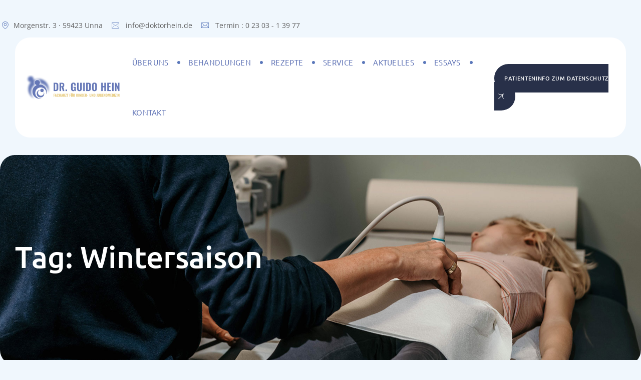

--- FILE ---
content_type: text/html; charset=UTF-8
request_url: https://doktorhein.de/tag/wintersaison/
body_size: 20370
content:
<!DOCTYPE html>
<html lang="de" class="no-js no-svg">
<head>
<meta charset="UTF-8">
<meta name="viewport" content="width=device-width, initial-scale=1">

<!-- browser-theme-color for WordPress -->
<meta name="theme-color" content="#5c79bb">
<meta name="msapplication-navbutton-color" content="#5c79bb">
<meta name="apple-mobile-web-app-capable" content="yes">
<meta name="apple-mobile-web-app-status-bar-style" content="black-translucent">

<link rel="profile" href="https://gmpg.org/xfn/11">
<title>Wintersaison &#8211; Kinderarztpraxis Dr. Hein</title>
<meta name='robots' content='max-image-preview:large' />
	<style>img:is([sizes="auto" i], [sizes^="auto," i]) { contain-intrinsic-size: 3000px 1500px }</style>
	
<link rel="alternate" type="application/rss+xml" title="Kinderarztpraxis Dr. Hein &raquo; Feed" href="https://doktorhein.de/feed/" />
<link rel="alternate" type="application/rss+xml" title="Kinderarztpraxis Dr. Hein &raquo; Kommentar-Feed" href="https://doktorhein.de/comments/feed/" />
<link rel="alternate" type="application/rss+xml" title="Kinderarztpraxis Dr. Hein &raquo; Wintersaison Schlagwort-Feed" href="https://doktorhein.de/tag/wintersaison/feed/" />
<script>
window._wpemojiSettings = {"baseUrl":"https:\/\/s.w.org\/images\/core\/emoji\/16.0.1\/72x72\/","ext":".png","svgUrl":"https:\/\/s.w.org\/images\/core\/emoji\/16.0.1\/svg\/","svgExt":".svg","source":{"concatemoji":"https:\/\/doktorhein.de\/wp-includes\/js\/wp-emoji-release.min.js?ver=a3dc0246675ef25fc568556358ac80fc"}};
/*! This file is auto-generated */
!function(s,n){var o,i,e;function c(e){try{var t={supportTests:e,timestamp:(new Date).valueOf()};sessionStorage.setItem(o,JSON.stringify(t))}catch(e){}}function p(e,t,n){e.clearRect(0,0,e.canvas.width,e.canvas.height),e.fillText(t,0,0);var t=new Uint32Array(e.getImageData(0,0,e.canvas.width,e.canvas.height).data),a=(e.clearRect(0,0,e.canvas.width,e.canvas.height),e.fillText(n,0,0),new Uint32Array(e.getImageData(0,0,e.canvas.width,e.canvas.height).data));return t.every(function(e,t){return e===a[t]})}function u(e,t){e.clearRect(0,0,e.canvas.width,e.canvas.height),e.fillText(t,0,0);for(var n=e.getImageData(16,16,1,1),a=0;a<n.data.length;a++)if(0!==n.data[a])return!1;return!0}function f(e,t,n,a){switch(t){case"flag":return n(e,"\ud83c\udff3\ufe0f\u200d\u26a7\ufe0f","\ud83c\udff3\ufe0f\u200b\u26a7\ufe0f")?!1:!n(e,"\ud83c\udde8\ud83c\uddf6","\ud83c\udde8\u200b\ud83c\uddf6")&&!n(e,"\ud83c\udff4\udb40\udc67\udb40\udc62\udb40\udc65\udb40\udc6e\udb40\udc67\udb40\udc7f","\ud83c\udff4\u200b\udb40\udc67\u200b\udb40\udc62\u200b\udb40\udc65\u200b\udb40\udc6e\u200b\udb40\udc67\u200b\udb40\udc7f");case"emoji":return!a(e,"\ud83e\udedf")}return!1}function g(e,t,n,a){var r="undefined"!=typeof WorkerGlobalScope&&self instanceof WorkerGlobalScope?new OffscreenCanvas(300,150):s.createElement("canvas"),o=r.getContext("2d",{willReadFrequently:!0}),i=(o.textBaseline="top",o.font="600 32px Arial",{});return e.forEach(function(e){i[e]=t(o,e,n,a)}),i}function t(e){var t=s.createElement("script");t.src=e,t.defer=!0,s.head.appendChild(t)}"undefined"!=typeof Promise&&(o="wpEmojiSettingsSupports",i=["flag","emoji"],n.supports={everything:!0,everythingExceptFlag:!0},e=new Promise(function(e){s.addEventListener("DOMContentLoaded",e,{once:!0})}),new Promise(function(t){var n=function(){try{var e=JSON.parse(sessionStorage.getItem(o));if("object"==typeof e&&"number"==typeof e.timestamp&&(new Date).valueOf()<e.timestamp+604800&&"object"==typeof e.supportTests)return e.supportTests}catch(e){}return null}();if(!n){if("undefined"!=typeof Worker&&"undefined"!=typeof OffscreenCanvas&&"undefined"!=typeof URL&&URL.createObjectURL&&"undefined"!=typeof Blob)try{var e="postMessage("+g.toString()+"("+[JSON.stringify(i),f.toString(),p.toString(),u.toString()].join(",")+"));",a=new Blob([e],{type:"text/javascript"}),r=new Worker(URL.createObjectURL(a),{name:"wpTestEmojiSupports"});return void(r.onmessage=function(e){c(n=e.data),r.terminate(),t(n)})}catch(e){}c(n=g(i,f,p,u))}t(n)}).then(function(e){for(var t in e)n.supports[t]=e[t],n.supports.everything=n.supports.everything&&n.supports[t],"flag"!==t&&(n.supports.everythingExceptFlag=n.supports.everythingExceptFlag&&n.supports[t]);n.supports.everythingExceptFlag=n.supports.everythingExceptFlag&&!n.supports.flag,n.DOMReady=!1,n.readyCallback=function(){n.DOMReady=!0}}).then(function(){return e}).then(function(){var e;n.supports.everything||(n.readyCallback(),(e=n.source||{}).concatemoji?t(e.concatemoji):e.wpemoji&&e.twemoji&&(t(e.twemoji),t(e.wpemoji)))}))}((window,document),window._wpemojiSettings);
</script>
<style id='wp-emoji-styles-inline-css'>

	img.wp-smiley, img.emoji {
		display: inline !important;
		border: none !important;
		box-shadow: none !important;
		height: 1em !important;
		width: 1em !important;
		margin: 0 0.07em !important;
		vertical-align: -0.1em !important;
		background: none !important;
		padding: 0 !important;
	}
</style>
<style id='classic-theme-styles-inline-css'>
/*! This file is auto-generated */
.wp-block-button__link{color:#fff;background-color:#32373c;border-radius:9999px;box-shadow:none;text-decoration:none;padding:calc(.667em + 2px) calc(1.333em + 2px);font-size:1.125em}.wp-block-file__button{background:#32373c;color:#fff;text-decoration:none}
</style>
<style id='global-styles-inline-css'>
:root{--wp--preset--aspect-ratio--square: 1;--wp--preset--aspect-ratio--4-3: 4/3;--wp--preset--aspect-ratio--3-4: 3/4;--wp--preset--aspect-ratio--3-2: 3/2;--wp--preset--aspect-ratio--2-3: 2/3;--wp--preset--aspect-ratio--16-9: 16/9;--wp--preset--aspect-ratio--9-16: 9/16;--wp--preset--color--black: #000000;--wp--preset--color--cyan-bluish-gray: #abb8c3;--wp--preset--color--white: #ffffff;--wp--preset--color--pale-pink: #f78da7;--wp--preset--color--vivid-red: #cf2e2e;--wp--preset--color--luminous-vivid-orange: #ff6900;--wp--preset--color--luminous-vivid-amber: #fcb900;--wp--preset--color--light-green-cyan: #7bdcb5;--wp--preset--color--vivid-green-cyan: #00d084;--wp--preset--color--pale-cyan-blue: #8ed1fc;--wp--preset--color--vivid-cyan-blue: #0693e3;--wp--preset--color--vivid-purple: #9b51e0;--wp--preset--gradient--vivid-cyan-blue-to-vivid-purple: linear-gradient(135deg,rgba(6,147,227,1) 0%,rgb(155,81,224) 100%);--wp--preset--gradient--light-green-cyan-to-vivid-green-cyan: linear-gradient(135deg,rgb(122,220,180) 0%,rgb(0,208,130) 100%);--wp--preset--gradient--luminous-vivid-amber-to-luminous-vivid-orange: linear-gradient(135deg,rgba(252,185,0,1) 0%,rgba(255,105,0,1) 100%);--wp--preset--gradient--luminous-vivid-orange-to-vivid-red: linear-gradient(135deg,rgba(255,105,0,1) 0%,rgb(207,46,46) 100%);--wp--preset--gradient--very-light-gray-to-cyan-bluish-gray: linear-gradient(135deg,rgb(238,238,238) 0%,rgb(169,184,195) 100%);--wp--preset--gradient--cool-to-warm-spectrum: linear-gradient(135deg,rgb(74,234,220) 0%,rgb(151,120,209) 20%,rgb(207,42,186) 40%,rgb(238,44,130) 60%,rgb(251,105,98) 80%,rgb(254,248,76) 100%);--wp--preset--gradient--blush-light-purple: linear-gradient(135deg,rgb(255,206,236) 0%,rgb(152,150,240) 100%);--wp--preset--gradient--blush-bordeaux: linear-gradient(135deg,rgb(254,205,165) 0%,rgb(254,45,45) 50%,rgb(107,0,62) 100%);--wp--preset--gradient--luminous-dusk: linear-gradient(135deg,rgb(255,203,112) 0%,rgb(199,81,192) 50%,rgb(65,88,208) 100%);--wp--preset--gradient--pale-ocean: linear-gradient(135deg,rgb(255,245,203) 0%,rgb(182,227,212) 50%,rgb(51,167,181) 100%);--wp--preset--gradient--electric-grass: linear-gradient(135deg,rgb(202,248,128) 0%,rgb(113,206,126) 100%);--wp--preset--gradient--midnight: linear-gradient(135deg,rgb(2,3,129) 0%,rgb(40,116,252) 100%);--wp--preset--font-size--small: 13px;--wp--preset--font-size--medium: 20px;--wp--preset--font-size--large: 36px;--wp--preset--font-size--x-large: 42px;--wp--preset--spacing--20: 0.44rem;--wp--preset--spacing--30: 0.67rem;--wp--preset--spacing--40: 1rem;--wp--preset--spacing--50: 1.5rem;--wp--preset--spacing--60: 2.25rem;--wp--preset--spacing--70: 3.38rem;--wp--preset--spacing--80: 5.06rem;--wp--preset--shadow--natural: 6px 6px 9px rgba(0, 0, 0, 0.2);--wp--preset--shadow--deep: 12px 12px 50px rgba(0, 0, 0, 0.4);--wp--preset--shadow--sharp: 6px 6px 0px rgba(0, 0, 0, 0.2);--wp--preset--shadow--outlined: 6px 6px 0px -3px rgba(255, 255, 255, 1), 6px 6px rgba(0, 0, 0, 1);--wp--preset--shadow--crisp: 6px 6px 0px rgba(0, 0, 0, 1);}:where(.is-layout-flex){gap: 0.5em;}:where(.is-layout-grid){gap: 0.5em;}body .is-layout-flex{display: flex;}.is-layout-flex{flex-wrap: wrap;align-items: center;}.is-layout-flex > :is(*, div){margin: 0;}body .is-layout-grid{display: grid;}.is-layout-grid > :is(*, div){margin: 0;}:where(.wp-block-columns.is-layout-flex){gap: 2em;}:where(.wp-block-columns.is-layout-grid){gap: 2em;}:where(.wp-block-post-template.is-layout-flex){gap: 1.25em;}:where(.wp-block-post-template.is-layout-grid){gap: 1.25em;}.has-black-color{color: var(--wp--preset--color--black) !important;}.has-cyan-bluish-gray-color{color: var(--wp--preset--color--cyan-bluish-gray) !important;}.has-white-color{color: var(--wp--preset--color--white) !important;}.has-pale-pink-color{color: var(--wp--preset--color--pale-pink) !important;}.has-vivid-red-color{color: var(--wp--preset--color--vivid-red) !important;}.has-luminous-vivid-orange-color{color: var(--wp--preset--color--luminous-vivid-orange) !important;}.has-luminous-vivid-amber-color{color: var(--wp--preset--color--luminous-vivid-amber) !important;}.has-light-green-cyan-color{color: var(--wp--preset--color--light-green-cyan) !important;}.has-vivid-green-cyan-color{color: var(--wp--preset--color--vivid-green-cyan) !important;}.has-pale-cyan-blue-color{color: var(--wp--preset--color--pale-cyan-blue) !important;}.has-vivid-cyan-blue-color{color: var(--wp--preset--color--vivid-cyan-blue) !important;}.has-vivid-purple-color{color: var(--wp--preset--color--vivid-purple) !important;}.has-black-background-color{background-color: var(--wp--preset--color--black) !important;}.has-cyan-bluish-gray-background-color{background-color: var(--wp--preset--color--cyan-bluish-gray) !important;}.has-white-background-color{background-color: var(--wp--preset--color--white) !important;}.has-pale-pink-background-color{background-color: var(--wp--preset--color--pale-pink) !important;}.has-vivid-red-background-color{background-color: var(--wp--preset--color--vivid-red) !important;}.has-luminous-vivid-orange-background-color{background-color: var(--wp--preset--color--luminous-vivid-orange) !important;}.has-luminous-vivid-amber-background-color{background-color: var(--wp--preset--color--luminous-vivid-amber) !important;}.has-light-green-cyan-background-color{background-color: var(--wp--preset--color--light-green-cyan) !important;}.has-vivid-green-cyan-background-color{background-color: var(--wp--preset--color--vivid-green-cyan) !important;}.has-pale-cyan-blue-background-color{background-color: var(--wp--preset--color--pale-cyan-blue) !important;}.has-vivid-cyan-blue-background-color{background-color: var(--wp--preset--color--vivid-cyan-blue) !important;}.has-vivid-purple-background-color{background-color: var(--wp--preset--color--vivid-purple) !important;}.has-black-border-color{border-color: var(--wp--preset--color--black) !important;}.has-cyan-bluish-gray-border-color{border-color: var(--wp--preset--color--cyan-bluish-gray) !important;}.has-white-border-color{border-color: var(--wp--preset--color--white) !important;}.has-pale-pink-border-color{border-color: var(--wp--preset--color--pale-pink) !important;}.has-vivid-red-border-color{border-color: var(--wp--preset--color--vivid-red) !important;}.has-luminous-vivid-orange-border-color{border-color: var(--wp--preset--color--luminous-vivid-orange) !important;}.has-luminous-vivid-amber-border-color{border-color: var(--wp--preset--color--luminous-vivid-amber) !important;}.has-light-green-cyan-border-color{border-color: var(--wp--preset--color--light-green-cyan) !important;}.has-vivid-green-cyan-border-color{border-color: var(--wp--preset--color--vivid-green-cyan) !important;}.has-pale-cyan-blue-border-color{border-color: var(--wp--preset--color--pale-cyan-blue) !important;}.has-vivid-cyan-blue-border-color{border-color: var(--wp--preset--color--vivid-cyan-blue) !important;}.has-vivid-purple-border-color{border-color: var(--wp--preset--color--vivid-purple) !important;}.has-vivid-cyan-blue-to-vivid-purple-gradient-background{background: var(--wp--preset--gradient--vivid-cyan-blue-to-vivid-purple) !important;}.has-light-green-cyan-to-vivid-green-cyan-gradient-background{background: var(--wp--preset--gradient--light-green-cyan-to-vivid-green-cyan) !important;}.has-luminous-vivid-amber-to-luminous-vivid-orange-gradient-background{background: var(--wp--preset--gradient--luminous-vivid-amber-to-luminous-vivid-orange) !important;}.has-luminous-vivid-orange-to-vivid-red-gradient-background{background: var(--wp--preset--gradient--luminous-vivid-orange-to-vivid-red) !important;}.has-very-light-gray-to-cyan-bluish-gray-gradient-background{background: var(--wp--preset--gradient--very-light-gray-to-cyan-bluish-gray) !important;}.has-cool-to-warm-spectrum-gradient-background{background: var(--wp--preset--gradient--cool-to-warm-spectrum) !important;}.has-blush-light-purple-gradient-background{background: var(--wp--preset--gradient--blush-light-purple) !important;}.has-blush-bordeaux-gradient-background{background: var(--wp--preset--gradient--blush-bordeaux) !important;}.has-luminous-dusk-gradient-background{background: var(--wp--preset--gradient--luminous-dusk) !important;}.has-pale-ocean-gradient-background{background: var(--wp--preset--gradient--pale-ocean) !important;}.has-electric-grass-gradient-background{background: var(--wp--preset--gradient--electric-grass) !important;}.has-midnight-gradient-background{background: var(--wp--preset--gradient--midnight) !important;}.has-small-font-size{font-size: var(--wp--preset--font-size--small) !important;}.has-medium-font-size{font-size: var(--wp--preset--font-size--medium) !important;}.has-large-font-size{font-size: var(--wp--preset--font-size--large) !important;}.has-x-large-font-size{font-size: var(--wp--preset--font-size--x-large) !important;}
:where(.wp-block-post-template.is-layout-flex){gap: 1.25em;}:where(.wp-block-post-template.is-layout-grid){gap: 1.25em;}
:where(.wp-block-columns.is-layout-flex){gap: 2em;}:where(.wp-block-columns.is-layout-grid){gap: 2em;}
:root :where(.wp-block-pullquote){font-size: 1.5em;line-height: 1.6;}
</style>
<link rel='stylesheet' id='contact-form-7-css' href='https://doktorhein.de/wp-content/plugins/contact-form-7/includes/css/styles.css?ver=6.1.4' media='all' />
<link rel='stylesheet' id='twenty20-css' href='https://doktorhein.de/wp-content/plugins/twenty20/assets/css/twenty20.css?ver=2.0.4' media='all' />
<link rel='stylesheet' id='pbmit-xcare-header-style-css' href='https://doktorhein.de/wp-content/themes/xcare/css/header/header-style-14.min.css?ver=a3dc0246675ef25fc568556358ac80fc' media='all' />
<link rel='stylesheet' id='pbmit-post-category-style-5-css' href='https://doktorhein.de/wp-content/themes/xcare/css/blog/blog-style-5.min.css?ver=a3dc0246675ef25fc568556358ac80fc' media='all' />
<link rel='stylesheet' id='font-awesome-css' href='https://doktorhein.de/wp-content/plugins/elementor/assets/lib/font-awesome/css/font-awesome.min.css?ver=4.7.0' media='all' />
<link rel='stylesheet' id='borlabs-cookie-css' href='https://doktorhein.de/wp-content/cache/borlabs-cookie/borlabs-cookie_1_de.css?ver=2.2.68-20' media='all' />
<link rel='stylesheet' id='kirki-styles-css' href='https://doktorhein.de?action=kirki-styles&#038;ver=3.1.9' media='all' />
<link rel='stylesheet' id='bootstrap-css' href='https://doktorhein.de/wp-content/themes/xcare/libraries/bootstrap/css/bootstrap.min.css?ver=a3dc0246675ef25fc568556358ac80fc' media='all' />
<link rel='stylesheet' id='pbmit-elementor-style-css' href='https://doktorhein.de/wp-content/themes/xcare/css/elementor.min.css?ver=a3dc0246675ef25fc568556358ac80fc' media='all' />
<link rel='stylesheet' id='pbmit-core-style-css' href='https://doktorhein.de/wp-content/themes/xcare/css/core.min.css?ver=a3dc0246675ef25fc568556358ac80fc' media='all' />
<link rel='stylesheet' id='pbmit-theme-style-css' href='https://doktorhein.de/wp-content/themes/xcare/css/theme.min.css?ver=a3dc0246675ef25fc568556358ac80fc' media='all' />
<link rel='stylesheet' id='pbmit-widget-style-css' href='https://doktorhein.de/wp-content/themes/xcare/css/widget.min.css?ver=a3dc0246675ef25fc568556358ac80fc' media='all' />
<link rel='stylesheet' id='select2-css' href='https://doktorhein.de/wp-content/themes/xcare/libraries/select2/css/select2.min.css?ver=a3dc0246675ef25fc568556358ac80fc' media='all' />
<link rel='stylesheet' id='magnific-popup-css' href='https://doktorhein.de/wp-content/themes/xcare/libraries/magnific-popup/magnific-popup.css?ver=a3dc0246675ef25fc568556358ac80fc' media='all' />
<link rel='stylesheet' id='pbmit-base-icons-css' href='https://doktorhein.de/wp-content/themes/xcare/libraries/pbminfotech-base-icons/css/pbminfotech-base-icons.css?ver=a3dc0246675ef25fc568556358ac80fc' media='all' />
<link rel='stylesheet' id='balloon-css' href='https://doktorhein.de/wp-content/themes/xcare/libraries/balloon/balloon.min.css?ver=a3dc0246675ef25fc568556358ac80fc' media='all' />
<link rel='stylesheet' id='pbmit-dynamic-style-css' href='https://doktorhein.de/wp-content/pbmit-xcare-css/theme-style.min.css?ver=176186' media='all' />
<link rel='stylesheet' id='pbmit-global-color-style-css' href='https://doktorhein.de/wp-content/themes/xcare/css/global-color.min.css?ver=a3dc0246675ef25fc568556358ac80fc' media='all' />
<link rel='stylesheet' id='pbmit-responsive-style-css' href='https://doktorhein.de/wp-content/themes/xcare/css/responsive.min.css?ver=a3dc0246675ef25fc568556358ac80fc' media='all' />
<script src="https://doktorhein.de/wp-includes/js/jquery/jquery.min.js?ver=3.7.1" id="jquery-core-js"></script>
<script src="https://doktorhein.de/wp-includes/js/jquery/jquery-migrate.min.js?ver=3.4.1" id="jquery-migrate-js"></script>
<script src="//doktorhein.de/wp-content/plugins/revslider/sr6/assets/js/rbtools.min.js?ver=6.7.20" async id="tp-tools-js"></script>
<script src="//doktorhein.de/wp-content/plugins/revslider/sr6/assets/js/rs6.min.js?ver=6.7.20" async id="revmin-js"></script>
<script src="https://doktorhein.de/wp-content/themes/xcare/libraries/select2/js/select2.min.js?ver=a3dc0246675ef25fc568556358ac80fc" id="select2-js"></script>
<script src="https://doktorhein.de/wp-content/themes/xcare/libraries/jquery-observe/jquery-observe.min.js?ver=a3dc0246675ef25fc568556358ac80fc" id="jquery-observe-js"></script>
<script src="https://doktorhein.de/wp-content/themes/xcare/libraries/magnific-popup/jquery.magnific-popup.min.js?ver=a3dc0246675ef25fc568556358ac80fc" id="magnific-popup-js"></script>
<script src="https://doktorhein.de/wp-content/themes/xcare/libraries/sticky-toolkit/jquery.sticky-kit.min.js?ver=a3dc0246675ef25fc568556358ac80fc" id="jquery-sticky-js"></script>
<script id="pbmit-core-script-js-extra">
var pbmit_js_variables = {"responsive":null,"ajaxurl":"https:\/\/doktorhein.de\/wp-admin\/admin-ajax.php","ajaxnonce":"366aabf30f","ajaxnonce_ajax_pagination":"f669577a8b","ajaxnonce_sortcat":"1eb51bed5a"};
</script>
<script src="https://doktorhein.de/wp-content/themes/xcare/js/core.min.js?ver=a3dc0246675ef25fc568556358ac80fc" id="pbmit-core-script-js"></script>
<script src="https://doktorhein.de/wp-content/themes/xcare/js/elementor.min.js?ver=a3dc0246675ef25fc568556358ac80fc" id="pbmit-elementor-script-js"></script>
<script src="https://doktorhein.de/wp-content/themes/xcare/js/lottie-player.min.js?ver=a3dc0246675ef25fc568556358ac80fc" id="lottie-player-js"></script>
<script src="https://doktorhein.de/wp-content/themes/xcare/js/gsap.min.js?ver=a3dc0246675ef25fc568556358ac80fc" id="gsap-js"></script>
<script src="https://doktorhein.de/wp-content/themes/xcare/js/ScrollTrigger.js?ver=a3dc0246675ef25fc568556358ac80fc" id="scrolltrigger-js"></script>
<script src="https://doktorhein.de/wp-content/themes/xcare/js/SplitText.min.js?ver=a3dc0246675ef25fc568556358ac80fc" id="splitsext-js"></script>
<script src="https://doktorhein.de/wp-content/themes/xcare/js/ScrollSmoother.min.js?ver=a3dc0246675ef25fc568556358ac80fc" id="scrollsmoother-js"></script>
<script src="https://doktorhein.de/wp-content/themes/xcare/js/magnetic.min.js?ver=a3dc0246675ef25fc568556358ac80fc" id="magnetic-js"></script>
<script src="https://doktorhein.de/wp-content/themes/xcare/js/gsap-animation.min.js?ver=a3dc0246675ef25fc568556358ac80fc" id="gsap-animation-effect-js"></script>
<script src="https://doktorhein.de/wp-content/themes/xcare/js/theia-sticky-sidebar.min.js?ver=a3dc0246675ef25fc568556358ac80fc" id="theia-sticky-sidebar-js"></script>
<script src="https://doktorhein.de/wp-content/themes/xcare/js/cursor.min.js?ver=a3dc0246675ef25fc568556358ac80fc" id="cursor-js"></script>
<link rel="https://api.w.org/" href="https://doktorhein.de/wp-json/" /><link rel="alternate" title="JSON" type="application/json" href="https://doktorhein.de/wp-json/wp/v2/tags/188" /><link rel="EditURI" type="application/rsd+xml" title="RSD" href="https://doktorhein.de/xmlrpc.php?rsd" />
<style>.pbmit-blog-style-5 .pbmit-post-title {
    font-size: 26px;
    line-height: 30px;
    margin-bottom: 10px;
    overflow: hidden;
    display: -webkit-box;
    -webkit-line-clamp: 2;
    line-clamp: 2;
    -webkit-box-orient: vertical;
    word-break:normal
}

.pbmit-service-style-11 .pbmit-service-title .broken_link, a.broken_link {
	text-decoration: unset;
}

@media (max-width: 767px) {
    .pbmit-title-bar-content, .pbmit-title-bar-wrapper {
       min-height: 80px !important;
    }
    .pbmit-title-bar-wrapper.pbmit-titlebar-style-left .pbmit-title-bar-content {
        padding: 30px 0!important;
    }
}

.pbmit-service-style-11 .pbmit-service-title, .pbmit-service-style-11 .pbmit-service-title a {
    overflow: hidden;
    text-overflow: ellipsis;
    display: -webkit-box;
    -webkit-line-clamp: 2;
    -webkit-box-orient: vertical;
    text-transform:none
}
</style><meta name="generator" content="Elementor 3.33.4; features: e_font_icon_svg, additional_custom_breakpoints; settings: css_print_method-external, google_font-enabled, font_display-swap">
<style>.recentcomments a{display:inline !important;padding:0 !important;margin:0 !important;}</style>			<style>
				.e-con.e-parent:nth-of-type(n+4):not(.e-lazyloaded):not(.e-no-lazyload),
				.e-con.e-parent:nth-of-type(n+4):not(.e-lazyloaded):not(.e-no-lazyload) * {
					background-image: none !important;
				}
				@media screen and (max-height: 1024px) {
					.e-con.e-parent:nth-of-type(n+3):not(.e-lazyloaded):not(.e-no-lazyload),
					.e-con.e-parent:nth-of-type(n+3):not(.e-lazyloaded):not(.e-no-lazyload) * {
						background-image: none !important;
					}
				}
				@media screen and (max-height: 640px) {
					.e-con.e-parent:nth-of-type(n+2):not(.e-lazyloaded):not(.e-no-lazyload),
					.e-con.e-parent:nth-of-type(n+2):not(.e-lazyloaded):not(.e-no-lazyload) * {
						background-image: none !important;
					}
				}
			</style>
			<meta name="generator" content="Powered by Slider Revolution 6.7.20 - responsive, Mobile-Friendly Slider Plugin for WordPress with comfortable drag and drop interface." />
<script>function setREVStartSize(e){
			//window.requestAnimationFrame(function() {
				window.RSIW = window.RSIW===undefined ? window.innerWidth : window.RSIW;
				window.RSIH = window.RSIH===undefined ? window.innerHeight : window.RSIH;
				try {
					var pw = document.getElementById(e.c).parentNode.offsetWidth,
						newh;
					pw = pw===0 || isNaN(pw) || (e.l=="fullwidth" || e.layout=="fullwidth") ? window.RSIW : pw;
					e.tabw = e.tabw===undefined ? 0 : parseInt(e.tabw);
					e.thumbw = e.thumbw===undefined ? 0 : parseInt(e.thumbw);
					e.tabh = e.tabh===undefined ? 0 : parseInt(e.tabh);
					e.thumbh = e.thumbh===undefined ? 0 : parseInt(e.thumbh);
					e.tabhide = e.tabhide===undefined ? 0 : parseInt(e.tabhide);
					e.thumbhide = e.thumbhide===undefined ? 0 : parseInt(e.thumbhide);
					e.mh = e.mh===undefined || e.mh=="" || e.mh==="auto" ? 0 : parseInt(e.mh,0);
					if(e.layout==="fullscreen" || e.l==="fullscreen")
						newh = Math.max(e.mh,window.RSIH);
					else{
						e.gw = Array.isArray(e.gw) ? e.gw : [e.gw];
						for (var i in e.rl) if (e.gw[i]===undefined || e.gw[i]===0) e.gw[i] = e.gw[i-1];
						e.gh = e.el===undefined || e.el==="" || (Array.isArray(e.el) && e.el.length==0)? e.gh : e.el;
						e.gh = Array.isArray(e.gh) ? e.gh : [e.gh];
						for (var i in e.rl) if (e.gh[i]===undefined || e.gh[i]===0) e.gh[i] = e.gh[i-1];
											
						var nl = new Array(e.rl.length),
							ix = 0,
							sl;
						e.tabw = e.tabhide>=pw ? 0 : e.tabw;
						e.thumbw = e.thumbhide>=pw ? 0 : e.thumbw;
						e.tabh = e.tabhide>=pw ? 0 : e.tabh;
						e.thumbh = e.thumbhide>=pw ? 0 : e.thumbh;
						for (var i in e.rl) nl[i] = e.rl[i]<window.RSIW ? 0 : e.rl[i];
						sl = nl[0];
						for (var i in nl) if (sl>nl[i] && nl[i]>0) { sl = nl[i]; ix=i;}
						var m = pw>(e.gw[ix]+e.tabw+e.thumbw) ? 1 : (pw-(e.tabw+e.thumbw)) / (e.gw[ix]);
						newh =  (e.gh[ix] * m) + (e.tabh + e.thumbh);
					}
					var el = document.getElementById(e.c);
					if (el!==null && el) el.style.height = newh+"px";
					el = document.getElementById(e.c+"_wrapper");
					if (el!==null && el) {
						el.style.height = newh+"px";
						el.style.display = "block";
					}
				} catch(e){
					console.log("Failure at Presize of Slider:" + e)
				}
			//});
		  };</script>
</head>
<body data-rsssl=1 class="archive tag tag-wintersaison tag-188 wp-theme-xcare  pbmit-top-menu-total-7 pbmit-top-menu-more-than-six pbmit-sidebar-exists pbmit-sidebar-right elementor-default elementor-kit-2111">
<div id="page" class="site pbmit-parent-header-style-14">
	<a class="skip-link screen-reader-text" href="#content">Skip to content</a>
	<header id="masthead" class="site-header pbmit-header-style-14 pbmit-sticky-logo-yes">
		<div class="pbmit-sticky-header pbmit-header-sticky-yes pbmit-sticky-type- pbmit-sticky-bg-color-white"></div>
			<div class="pbmit-pre-header-wrapper  pbmit-bg-color-transparent pbmit-color-secondarycolor">
		<div class="container">
			<div class="d-flex justify-content-between">
									<div class="pbmit-pre-header-left"><ul class="pbmit-contact-info"><li><i class="pbmit-base-icon-location-2"></i>Morgenstr. 3 · 59423 Unna</li><li><i class="pbmit-base-icon-email"></i> 	info@doktorhein.de </li><li><i class="pbmit-base-icon-contact"></i> Termin : 0 23 03 - 1 39 77</li></ul></div><!-- .pbmit-pre-header-left -->
													<div class="pbmit-pre-header-right">

						<ul class="pbmit-contact-info"><li></li></ul>						
					</div><!-- .pbmit-pre-header-right -->
							</div><!-- .justify-content-between -->
		</div><!-- .container -->
	</div><!-- .pbmit-pre-header-wrapper -->
<div class="pbmit-header-overlay">
	<div class="pbmit-header-height-wrapper" style="min-height:100px;">
		<div class="pbmit-main-header-area pbmit-sticky-logo-yes pbmit-responsive-logo-yes pbmit-header-wrapper pbmit-bg-color-white">
			<div class="container"><!-- container -->
				<div class="pbmit-header-content d-flex justify-content-between align-items-center">
					<div class="pbmit-logo-menuarea d-flex justify-content-between align-items-center">
						<div class="site-branding pbmit-logo-area">
							<div class="wrap">
								<div class="site-title"><a href="https://doktorhein.de/" rel="home"><img class="pbmit-main-logo" src="https://doktorhein.de/wp-content/uploads/2016/01/Logo-Hein-560.png" alt="Kinderarztpraxis Dr. Hein" title="Kinderarztpraxis Dr. Hein" /><img class="pbmit-sticky-logo" src="https://doktorhein.de/wp-content/uploads/2016/01/Logo-Hein-560.png" alt="Kinderarztpraxis Dr. Hein" title="Kinderarztpraxis Dr. Hein" /><img class="pbmit-responsive-logo" src="https://doktorhein.de/wp-content/uploads/2016/01/Logo-Hein-560.png" alt="Kinderarztpraxis Dr. Hein" title="Kinderarztpraxis Dr. Hein" /></a></div><!-- Logo area -->
							</div><!-- .wrap -->
						</div><!-- .site-branding -->
						<div class="pbmit-menuarea">
							<!-- Top Navigation Menu -->
							<div class="navigation-top">
								<div class="wrap">
									<nav id="site-navigation" class="main-navigation pbmit-navbar  pbmit-main-active-color-globalcolor pbmit-dropdown-active-color-blackish" aria-label="Top Menu">
										<div class="menu-hauptmenue-container"><ul id="pbmit-top-menu" class="menu"><li id="menu-item-348" class="menu-item menu-item-type-custom menu-item-object-custom menu-item-has-children menu-item-348"><a >Über uns</a>
<ul class="sub-menu">
	<li id="menu-item-31" class="menu-item menu-item-type-post_type menu-item-object-page menu-item-31"><a href="https://doktorhein.de/unser-team/" >Unser Team</a></li>
	<li id="menu-item-211" class="menu-item menu-item-type-post_type menu-item-object-page menu-item-211"><a href="https://doktorhein.de/unsere-praxis/" >Unsere Praxis</a></li>
</ul>
</li>
<li id="menu-item-687" class="menu-item menu-item-type-custom menu-item-object-custom menu-item-has-children menu-item-687"><a >Behandlungen</a>
<ul class="sub-menu">
	<li id="menu-item-2594" class="menu-item menu-item-type-post_type menu-item-object-pbmit-service menu-item-2594"><a href="https://doktorhein.de/behandlungen/allgemeine-behandlungen/" >Allgemeine Behandlungen</a></li>
	<li id="menu-item-2595" class="menu-item menu-item-type-post_type menu-item-object-pbmit-service menu-item-2595"><a href="https://doktorhein.de/behandlungen/behandlungsschwerpunkte/" >Behandlungsschwerpunkte</a></li>
	<li id="menu-item-2867" class="menu-item menu-item-type-post_type menu-item-object-pbmit-service menu-item-2867"><a href="https://doktorhein.de/behandlungen/frueherkennung-von-sehstoerungen/" >Früherkennung von Sehstörungen</a></li>
	<li id="menu-item-2880" class="menu-item menu-item-type-post_type menu-item-object-pbmit-service menu-item-2880"><a href="https://doktorhein.de/behandlungen/vorsorge-untersuchungen/" >Vorsorge-Untersuchungen</a></li>
	<li id="menu-item-2597" class="menu-item menu-item-type-post_type menu-item-object-pbmit-service menu-item-2597"><a href="https://doktorhein.de/behandlungen/impfungen/" >Impfungen</a></li>
</ul>
</li>
<li id="menu-item-1879" class="menu-item menu-item-type-post_type menu-item-object-page menu-item-1879"><a href="https://doktorhein.de/kontakt/rezepte-%c2%b7-verordnungen-%c2%b7-ueberweisungen/" >Rezepte</a></li>
<li id="menu-item-898" class="menu-item menu-item-type-custom menu-item-object-custom menu-item-has-children menu-item-898"><a >Service</a>
<ul class="sub-menu">
	<li id="menu-item-356" class="menu-item menu-item-type-post_type menu-item-object-page menu-item-356"><a href="https://doktorhein.de/anmeldung/" >Anmeldung</a></li>
	<li id="menu-item-29" class="menu-item menu-item-type-post_type menu-item-object-page menu-item-29"><a href="https://doktorhein.de/haeufige-fragen/" >Häufige Fragen</a></li>
	<li id="menu-item-902" class="menu-item menu-item-type-post_type menu-item-object-page menu-item-902"><a href="https://doktorhein.de/links/" >Links &#038; Downloads</a></li>
</ul>
</li>
<li id="menu-item-475" class="menu-item menu-item-type-post_type menu-item-object-page menu-item-475"><a href="https://doktorhein.de/aktuelles/" >Aktuelles</a></li>
<li id="menu-item-3555" class="menu-item menu-item-type-post_type menu-item-object-page menu-item-3555"><a href="https://doktorhein.de/essays/" >Essays</a></li>
<li id="menu-item-27" class="menu-item menu-item-type-post_type menu-item-object-page menu-item-27"><a href="https://doktorhein.de/kontakt/" >Kontakt</a></li>
</ul></div>									</nav><!-- #site-navigation -->
								</div><!-- .wrap -->
							</div><!-- .navigation-top -->
						</div>
					</div><!-- .justify-content-between -->
					<div class="pbmit-right-box d-flex align-items-center">
						<div class="pbmit-button-box">
													</div>
						<div class="pbmit-search-cart-box">
																				</div>
						<div class="pbmit-button-box-second">
												<div class="pbmit-header-button2">
				<a href="/wp-content/uploads/2024/12/Kinderarztpraxis-Dr.-Hein-Datenschutz-Patienteninformation.pdf">
			<span class="pbmit-header-button2-text">Patienteninfo zum Datenschutz</span><span class="pbmit-button-icon-wrapper"><span class="pbmit-button-icon"><i class="pbmit-base-icon-black-arrow-1"></i></span></span>		</a>
					</div>
										</div>
						<div class="pbmit-burger-menu-wrapper">
							<div class="pbmit-mobile-menu-bg"></div>
							<button id="menu-toggle" class="nav-menu-toggle">
								<i class="pbmit-base-icon-menu-1"></i>
							</button>
						</div>
					</div>
				</div>
			</div><!-- .container-end -->
		</div><!-- .pbmit-header-wrapper -->
	</div><!-- .pbmit-header-height-wrapper -->
</div><!-- .pbmit-header-overlay -->					<div class="pbmit-title-bar-wrapper  pbmit-bg-color-transparent pbmit-bg-image-yes pbmit-titlebar-style-left">
		<div class="container">
			<div class="pbmit-title-bar-content">
				<div class="pbmit-title-bar-content-inner">
					<div class="pbmit-tbar"><div class="pbmit-tbar-inner container"><h1 class="pbmit-tbar-title"> Tag: Wintersaison</h1></div></div>									</div>
			</div><!-- .pbmit-title-bar-content -->
		</div><!-- .container -->
	</div><!-- .pbmit-title-bar-wrapper -->
	</header><!-- #masthead -->
	<div class="site-content-contain ">
		<div class="site-content-wrap">
			<div id="content" class="site-content container">
									<div class="row multi-columns-row">
				
				<div class="pbmit-header-search-form-wrapper">
					<div class="pbmit-search-close"><svg class="qodef-svg--close qodef-m" xmlns="http://www.w3.org/2000/svg" width="28.163" height="28.163" viewBox="0 0 26.163 26.163"><rect width="36" height="1" transform="translate(0.707) rotate(45)"></rect><rect width="36" height="1" transform="translate(0 25.456) rotate(-45)"></rect></svg></div>
					<form role="search" method="get" class="search-form" action="https://doktorhein.de/">
	<label for="search-form-696abff82785c">
		<span class="screen-reader-text">Search for:</span>
	</label>
	<input type="search" id="search-form-696abff82785c" class="search-field" placeholder="Search &hellip;" value="" name="s" />
	<button type="submit" class="search-submit " title="Search"><span class="screen-reader-text">Search</span></button>
</form>
				</div><div id="primary" class="content-area col-md-9 col-lg-9">
	<main id="main" class="site-main">
						<div class="pbmit-element-posts-wrapper row multi-columns-row">
			<article class="pbmit-ele pbmit-ele-blog pbmit-blog-style-1 col-md-6   "><div class="pbmit-post-item">
	<div class="pbmit-featured-wrapper">
		<div class="pbmit-featured-container">
			<div class="pbmit-featured-img-wrapper"><div class="pbmit-featured-wrapper"><a href="https://doktorhein.de/das-glueck-ist-keine-dauerwurst-erich-kaestner/"><img fetchpriority="high" width="800" height="600" src="https://doktorhein.de/wp-content/uploads/2016/01/Kinderarzt-Dr-Hein-Unna-Saison.jpg" class="attachment-pbmit-img-880x620 size-pbmit-img-880x620 wp-post-image" alt="" srcset="https://doktorhein.de/wp-content/uploads/2016/01/Kinderarzt-Dr-Hein-Unna-Saison.jpg 800w, https://doktorhein.de/wp-content/uploads/2016/01/Kinderarzt-Dr-Hein-Unna-Saison-300x225.jpg 300w" sizes="(max-width: 800px) 100vw, 800px" /></a></div></div>	
			<a class="pbmit-link" href="https://doktorhein.de/das-glueck-ist-keine-dauerwurst-erich-kaestner/"></a>
		</div>
		<div class="pbmit-meta-date pbmit-meta-line">
			<span class="pbmit-post-date">10 Okt. 2023</span>
		</div>
	</div>
	<div class="pbmit-content-wrapper">
		<h3 class="pbmit-post-title"><a href="https://doktorhein.de/das-glueck-ist-keine-dauerwurst-erich-kaestner/">Das Glück ist keine Dauerwurst (Erich Kästner)</a></h3>
		<div class="pbmit-meta-category-wrapper pbmit-meta-line">
			<div class="pbmit-meta-category"><a href="https://doktorhein.de/category/aktuelles/" rel="category tag">Aktuelles</a> / <a href="https://doktorhein.de/category/essay/" rel="category tag">Essay</a></div>
		</div>
	</div>
</div></article>				</div><!-- .pbmit-element-posts-wrapper -->
			<div class="clearfix"></div>	</main><!-- #main -->
</div><!-- #primary -->
<aside id="secondary" class="widget-area pbminfotech-sidebar col-md-3 col-lg-3" aria-label="Blog Sidebar">
	<aside id="categories-2" class="widget widget_categories"><h2 class="widget-title"><span>Kategorien</span></h2>
			<ul>
					<li class="cat-item cat-item-10"><span class="pbmit-cat-li"><a href="https://doktorhein.de/category/aktuelles/">Aktuelles</a>
</li>
	<li class="cat-item cat-item-104"><span class="pbmit-cat-li"><a href="https://doktorhein.de/category/allergie/">Allergie</a>
</li>
	<li class="cat-item cat-item-1"><span class="pbmit-cat-li"><a href="https://doktorhein.de/category/allgemein/">Allgemein</a>
</li>
	<li class="cat-item cat-item-8"><span class="pbmit-cat-li"><a href="https://doktorhein.de/category/essay/">Essay</a>
</li>
	<li class="cat-item cat-item-4"><span class="pbmit-cat-li"><a href="https://doktorhein.de/category/impfung/">Impfung</a>
</li>
	<li class="cat-item cat-item-6"><span class="pbmit-cat-li"><a href="https://doktorhein.de/category/krankheiten/">Krankheiten</a>
</li>
	<li class="cat-item cat-item-177"><span class="pbmit-cat-li"><a href="https://doktorhein.de/category/vorsorge/">Vorsorge</a>
</li>
			</ul>

			</aside><aside id="pbm_addons_recent_posts_widget-1" class="widget pbm_addons_recent_posts_widget"><h2 class="widget-title"><span>Neuester Beitrag</span></h2><ul class="pbmit-rpw-list"><li><span class="pbmit-rpw-content">						
						<span class="pbmit-rpw-title"><a href="https://doktorhein.de/herzlich-willkommen-frau-dr-muenstermann/">Herzlich Willkommen Frau Dr. Münstermann</a></span>
						<span class="pbmit-rpw-date"><a href="https://doktorhein.de/herzlich-willkommen-frau-dr-muenstermann/">2. Februar 2021</a></span>
					</span></li><li><a href="https://doktorhein.de/fieber-eine-neue-leitlinie-fuer-ein-uraltes-symptom/"><span class="pbmit-rpw-img"><img width="150" height="150" src="https://doktorhein.de/wp-content/uploads/2016/01/Kinderarzt-Dr-Hein-Unna-Krankheiten-150x150.jpg" class="attachment-thumbnail size-thumbnail wp-post-image" alt="" decoding="async" srcset="https://doktorhein.de/wp-content/uploads/2016/01/Kinderarzt-Dr-Hein-Unna-Krankheiten-150x150.jpg 150w, https://doktorhein.de/wp-content/uploads/2016/01/Kinderarzt-Dr-Hein-Unna-Krankheiten-70x70.jpg 70w, https://doktorhein.de/wp-content/uploads/2016/01/Kinderarzt-Dr-Hein-Unna-Krankheiten-90x90.jpg 90w" sizes="(max-width: 150px) 100vw, 150px" /></span></a><span class="pbmit-rpw-content">						
						<span class="pbmit-rpw-title"><a href="https://doktorhein.de/fieber-eine-neue-leitlinie-fuer-ein-uraltes-symptom/">Fieber – eine neue Leitlinie für ein uraltes Symptom</a></span>
						<span class="pbmit-rpw-date"><a href="https://doktorhein.de/fieber-eine-neue-leitlinie-fuer-ein-uraltes-symptom/">29. Dezember 2025</a></span>
					</span></li><li><a href="https://doktorhein.de/das-meningokokken-abc/"><span class="pbmit-rpw-img"><img loading="lazy" width="150" height="150" src="https://doktorhein.de/wp-content/uploads/2016/01/Kinderarzt-Dr-Hein-Unna-Impfung-150x150.jpg" class="attachment-thumbnail size-thumbnail wp-post-image" alt="" decoding="async" srcset="https://doktorhein.de/wp-content/uploads/2016/01/Kinderarzt-Dr-Hein-Unna-Impfung-150x150.jpg 150w, https://doktorhein.de/wp-content/uploads/2016/01/Kinderarzt-Dr-Hein-Unna-Impfung-70x70.jpg 70w, https://doktorhein.de/wp-content/uploads/2016/01/Kinderarzt-Dr-Hein-Unna-Impfung-90x90.jpg 90w" sizes="(max-width: 150px) 100vw, 150px" /></span></a><span class="pbmit-rpw-content">						
						<span class="pbmit-rpw-title"><a href="https://doktorhein.de/das-meningokokken-abc/">Das Meningokokken-ABC</a></span>
						<span class="pbmit-rpw-date"><a href="https://doktorhein.de/das-meningokokken-abc/">15. Dezember 2025</a></span>
					</span></li></ul>    </aside></aside><!-- #secondary -->
									</div><!-- .row -->
								</div><!-- #content -->
			</div><!-- .site-content-wrap -->
					
			<footer id="colophon" class="pbmit-footer-section site-footer pbmit-footer-style-3 pbmit-text-color-white pbmit-bg-color-blackish pbmit-bg-image-yes pbmit-footer-menu-yes pbmit-footer-widget-yes">
					<div class=" pbmit-footer-section footer-wrap pbmit-footer-widget-area ">
	<div class="container">
		<div class="row">
								<div class="pbmit-footer-widget pbmit-footer-widget-col-1 col-md-6 col-lg-3">
						<aside id="block-5" class="widget widget_block widget_media_image">
<figure class="wp-block-image size-full"><a href="https://doktorhein.de/wp-content/uploads/2024/12/kinderarzt-unna-doktor-hein-logo-300px-w.png"><img decoding="async" width="300" height="77" src="https://doktorhein.de/wp-content/uploads/2024/12/kinderarzt-unna-doktor-hein-logo-300px-w.png" alt="" class="wp-image-2802"/></a></figure>
</aside>					</div><!-- .pbmit-footer-widget -->
									<div class="pbmit-footer-widget pbmit-footer-widget-col-2 col-md-6 col-lg-3">
						<aside id="nav_menu-1" class="pbmit-one-column-menu widget widget_nav_menu"><h2 class="widget-title">Links:</h2><div class="menu-rechtliches-container"><ul id="menu-rechtliches" class="menu"><li id="menu-item-3678" class="menu-item menu-item-type-post_type menu-item-object-page menu-item-home menu-item-3678"><a href="https://doktorhein.de/" >HOME</a></li>
<li id="menu-item-540" class="menu-item menu-item-type-post_type menu-item-object-page menu-item-540"><a href="https://doktorhein.de/impressum/" >IMPRESSUM</a></li>
<li id="menu-item-538" class="menu-item menu-item-type-post_type menu-item-object-page menu-item-privacy-policy menu-item-538"><a href="https://doktorhein.de/datenschutz/" >DATENSCHUTZ</a></li>
</ul></div></aside><aside id="block-6" class="widget widget_block">
<ul class="wp-block-list"></ul>
</aside>					</div><!-- .pbmit-footer-widget -->
									<div class="pbmit-footer-widget pbmit-footer-widget-col-3 col-md-6 col-lg-3">
						<aside id="custom_html-2" class="widget_text widget widget_custom_html"><h2 class="widget-title">Sprechzeiten:</h2><div class="textwidget custom-html-widget"><div class="pbmit-timelist-ele-wrapper "><div class="pbmit-timelist-wrapper"><ul class=„pbmit-timelist-list"><li><span class="pbmit-timelist-li-title">Mo - Di - Do: 8.00 - 12.00 Uhr</span></li><li><span class=„pbmit-timelist-li-title">und 15.00 - 17.00 Uhr</span></li><li><span class=„pbmit-timelist-li-title">Mi - Fr: 08.00 - 12.00 Uhr</span></li><li><span class="pbmit-timelist-li-title">Mi & Fr nachmittag: geschlossen</span></li></ul></div></div></div></aside>					</div><!-- .pbmit-footer-widget -->
									<div class="pbmit-footer-widget pbmit-footer-widget-col-4 col-md-6 col-lg-3">
						<aside id="pbm_addons_contact_widget-1" class="widget pbm_addons_contact_widget"><h2 class="widget-title">Kontakt:</h2><div class="pbmit-contact-widget-lines"><div class="pbmit-contact-widget-line pbmit-contact-widget-address">Morgenstr. 3 · 59423 Unna</div><div class="pbmit-contact-widget-line pbmit-contact-widget-phone">+49 2303 13977</div><div class="pbmit-contact-widget-line pbmit-contact-widget-email">info@doktorhein.de</div></div></aside>					</div><!-- .pbmit-footer-widget -->
						</div><!-- .row -->
	</div>	
</div>
<div class="pbmit-footer-section pbmit-footer-text-area ">
	<div class="container">
		<div class="pbmit-footer-text-inner">
			<div class="row">
				<div class="col-md-12"><div class="pbmit-footer-copyright-text-area"> <p>2017 - 2025 · Kinderarztpraxis Dr. Guido Hein · 59423 Unna</p></div></div>			</div>
		</div>	
	</div>	
</div>			</footer><!-- #colophon -->
		
	</div><!-- .site-content-contain -->
</div><!-- #page -->
<div class="pbmit-progress-wrap">
	<svg class="pbmit-progress-circle svg-content" width="100%" height="100%" viewBox="-1 -1 102 102">
		<path d="M50,1 a49,49 0 0,1 0,98 a49,49 0 0,1 0,-98" />
	</svg>
</div>

		<script>
			window.RS_MODULES = window.RS_MODULES || {};
			window.RS_MODULES.modules = window.RS_MODULES.modules || {};
			window.RS_MODULES.waiting = window.RS_MODULES.waiting || [];
			window.RS_MODULES.defered = false;
			window.RS_MODULES.moduleWaiting = window.RS_MODULES.moduleWaiting || {};
			window.RS_MODULES.type = 'compiled';
		</script>
		<script type="speculationrules">
{"prefetch":[{"source":"document","where":{"and":[{"href_matches":"\/*"},{"not":{"href_matches":["\/wp-*.php","\/wp-admin\/*","\/wp-content\/uploads\/*","\/wp-content\/*","\/wp-content\/plugins\/*","\/wp-content\/themes\/xcare\/*","\/*\\?(.+)"]}},{"not":{"selector_matches":"a[rel~=\"nofollow\"]"}},{"not":{"selector_matches":".no-prefetch, .no-prefetch a"}}]},"eagerness":"conservative"}]}
</script>
<!--googleoff: all--><div data-nosnippet><script id="BorlabsCookieBoxWrap" type="text/template"><div
    id="BorlabsCookieBox"
    class="BorlabsCookie"
    role="dialog"
    aria-labelledby="CookieBoxTextHeadline"
    aria-describedby="CookieBoxTextDescription"
    aria-modal="true"
>
    <div class="middle-center" style="display: none;">
        <div class="_brlbs-box-wrap">
            <div class="_brlbs-box _brlbs-box-advanced">
                <div class="cookie-box">
                    <div class="container">
                        <div class="row">
                            <div class="col-12">
                                <div class="_brlbs-flex-center">
                                                                            <img loading="lazy"
                                            width="32"
                                            height="32"
                                            class="cookie-logo"
                                            src="https://doktorhein.de/wp-content/uploads/2020/11/kinderarzt-dr-hein-unna-kv.png"
                                            srcset="https://doktorhein.de/wp-content/uploads/2020/11/kinderarzt-dr-hein-unna-kv.png, https://doktorhein.de/wp-content/uploads/2020/11/kinderarzt-dr-hein-unna-hd-kv.png 2x"
                                            alt="Datenschutzeinstellungen"
                                            aria-hidden="true"
                                        >
                                    
                                    <span role="heading" aria-level="3" class="_brlbs-h3" id="CookieBoxTextHeadline">Datenschutzeinstellungen</span>
                                </div>

                                <p id="CookieBoxTextDescription"><span class="_brlbs-paragraph _brlbs-text-description">Wir nutzen Cookies auf unserer Website. Einige von ihnen sind essenziell, während andere uns helfen, diese Website und Ihre Erfahrung zu verbessern.</span> <span class="_brlbs-paragraph _brlbs-text-confirm-age">Wenn Sie unter 16 Jahre alt sind und Ihre Zustimmung zu freiwilligen Diensten geben möchten, müssen Sie Ihre Erziehungsberechtigten um Erlaubnis bitten.</span> <span class="_brlbs-paragraph _brlbs-text-technology">Wir verwenden Cookies und andere Technologien auf unserer Website. Einige von ihnen sind essenziell, während andere uns helfen, diese Website und Ihre Erfahrung zu verbessern.</span> <span class="_brlbs-paragraph _brlbs-text-personal-data">Personenbezogene Daten können verarbeitet werden (z. B. IP-Adressen), z. B. für personalisierte Anzeigen und Inhalte oder Anzeigen- und Inhaltsmessung.</span> <span class="_brlbs-paragraph _brlbs-text-more-information">Weitere Informationen über die Verwendung Ihrer Daten finden Sie in unserer  <a class="_brlbs-cursor" href="https://doktorhein.de/datenschutz/">Datenschutzerklärung</a>.</span> <span class="_brlbs-paragraph _brlbs-text-revoke">Sie können Ihre Auswahl jederzeit unter <a class="_brlbs-cursor" href="#" data-cookie-individual>Einstellungen</a> widerrufen oder anpassen.</span></p>

                                                                    <fieldset>
                                        <legend class="sr-only">Datenschutzeinstellungen</legend>
                                        <ul>
                                                                                                <li>
                                                        <label class="_brlbs-checkbox">
                                                            Essenziell                                                            <input
                                                                id="checkbox-essential"
                                                                tabindex="0"
                                                                type="checkbox"
                                                                name="cookieGroup[]"
                                                                value="essential"
                                                                 checked                                                                 disabled                                                                data-borlabs-cookie-checkbox
                                                            >
                                                            <span class="_brlbs-checkbox-indicator"></span>
                                                        </label>
                                                    </li>
                                                                                                    <li>
                                                        <label class="_brlbs-checkbox">
                                                            Externe Medien                                                            <input
                                                                id="checkbox-external-media"
                                                                tabindex="0"
                                                                type="checkbox"
                                                                name="cookieGroup[]"
                                                                value="external-media"
                                                                 checked                                                                                                                                data-borlabs-cookie-checkbox
                                                            >
                                                            <span class="_brlbs-checkbox-indicator"></span>
                                                        </label>
                                                    </li>
                                                                                        </ul>
                                    </fieldset>

                                    
                                                                    <p class="_brlbs-accept">
                                        <a
                                            href="#"
                                            tabindex="0"
                                            role="button"
                                            class="_brlbs-btn _brlbs-btn-accept-all _brlbs-cursor"
                                            data-cookie-accept-all
                                        >
                                            Alle akzeptieren                                        </a>
                                    </p>

                                    <p class="_brlbs-accept">
                                        <a
                                            href="#"
                                            tabindex="0"
                                            role="button"
                                            id="CookieBoxSaveButton"
                                            class="_brlbs-btn _brlbs-cursor"
                                            data-cookie-accept
                                        >
                                            Speichern                                        </a>
                                    </p>
                                
                                
                                <p class="_brlbs-manage-btn ">
                                    <a href="#" class="_brlbs-cursor _brlbs-btn " tabindex="0" role="button" data-cookie-individual>
                                        Individuelle Datenschutzeinstellungen                                    </a>
                                </p>

                                <p class="_brlbs-legal">
                                    <a href="#" class="_brlbs-cursor" tabindex="0" role="button" data-cookie-individual>
                                        Cookie-Details                                    </a>

                                                                            <span class="_brlbs-separator"></span>
                                        <a href="https://doktorhein.de/datenschutz/" tabindex="0" role="button">
                                            Datenschutzerklärung                                        </a>
                                    
                                                                            <span class="_brlbs-separator"></span>
                                        <a href="https://doktorhein.de/impressum/" tabindex="0" role="button">
                                            Impressum                                        </a>
                                                                    </p>
                            </div>
                        </div>
                    </div>
                </div>

                <div
    class="cookie-preference"
    aria-hidden="true"
    role="dialog"
    aria-describedby="CookiePrefDescription"
    aria-modal="true"
>
    <div class="container not-visible">
        <div class="row no-gutters">
            <div class="col-12">
                <div class="row no-gutters align-items-top">
                    <div class="col-12">
                        <div class="_brlbs-flex-center">
                                                    <img loading="lazy"
                                width="32"
                                height="32"
                                class="cookie-logo"
                                src="https://doktorhein.de/wp-content/uploads/2020/11/kinderarzt-dr-hein-unna-kv.png"
                                srcset="https://doktorhein.de/wp-content/uploads/2020/11/kinderarzt-dr-hein-unna-kv.png, https://doktorhein.de/wp-content/uploads/2020/11/kinderarzt-dr-hein-unna-hd-kv.png 2x"
                                alt="Datenschutzeinstellungen"
                            >
                                                    <span role="heading" aria-level="3" class="_brlbs-h3">Datenschutzeinstellungen</span>
                        </div>

                        <p id="CookiePrefDescription">
                            <span class="_brlbs-paragraph _brlbs-text-confirm-age">Wenn Sie unter 16 Jahre alt sind und Ihre Zustimmung zu freiwilligen Diensten geben möchten, müssen Sie Ihre Erziehungsberechtigten um Erlaubnis bitten.</span> <span class="_brlbs-paragraph _brlbs-text-technology">Wir verwenden Cookies und andere Technologien auf unserer Website. Einige von ihnen sind essenziell, während andere uns helfen, diese Website und Ihre Erfahrung zu verbessern.</span> <span class="_brlbs-paragraph _brlbs-text-personal-data">Personenbezogene Daten können verarbeitet werden (z. B. IP-Adressen), z. B. für personalisierte Anzeigen und Inhalte oder Anzeigen- und Inhaltsmessung.</span> <span class="_brlbs-paragraph _brlbs-text-more-information">Weitere Informationen über die Verwendung Ihrer Daten finden Sie in unserer  <a class="_brlbs-cursor" href="https://doktorhein.de/datenschutz/">Datenschutzerklärung</a>.</span> <span class="_brlbs-paragraph _brlbs-text-description">Hier finden Sie eine Übersicht über alle verwendeten Cookies. Sie können Ihre Einwilligung zu ganzen Kategorien geben oder sich weitere Informationen anzeigen lassen und so nur bestimmte Cookies auswählen.</span>                        </p>

                        <div class="row no-gutters align-items-center">
                            <div class="col-12 col-sm-7">
                                <p class="_brlbs-accept">
                                                                            <a
                                            href="#"
                                            class="_brlbs-btn _brlbs-btn-accept-all _brlbs-cursor"
                                            tabindex="0"
                                            role="button"
                                            data-cookie-accept-all
                                        >
                                            Alle akzeptieren                                        </a>
                                        
                                    <a
                                        href="#"
                                        id="CookiePrefSave"
                                        tabindex="0"
                                        role="button"
                                        class="_brlbs-btn _brlbs-cursor"
                                        data-cookie-accept
                                    >
                                        Speichern                                    </a>

                                                                    </p>
                            </div>

                            <div class="col-12 col-sm-5">
                                <p class="_brlbs-refuse">
                                    <a
                                        href="#"
                                        class="_brlbs-cursor"
                                        tabindex="0"
                                        role="button"
                                        data-cookie-back
                                    >
                                        Zurück                                    </a>

                                                                    </p>
                            </div>
                        </div>
                    </div>
                </div>

                <div data-cookie-accordion>
                                            <fieldset>
                            <legend class="sr-only">Datenschutzeinstellungen</legend>

                                                                                                <div class="bcac-item">
                                        <div class="d-flex flex-row">
                                            <label class="w-75">
                                                <span role="heading" aria-level="4" class="_brlbs-h4">Essenziell (1)</span>
                                            </label>

                                            <div class="w-25 text-right">
                                                                                            </div>
                                        </div>

                                        <div class="d-block">
                                            <p>Essenzielle Cookies ermöglichen grundlegende Funktionen und sind für die einwandfreie Funktion der Website erforderlich.</p>

                                            <p class="text-center">
                                                <a
                                                    href="#"
                                                    class="_brlbs-cursor d-block"
                                                    tabindex="0"
                                                    role="button"
                                                    data-cookie-accordion-target="essential"
                                                >
                                                    <span data-cookie-accordion-status="show">
                                                        Cookie-Informationen anzeigen                                                    </span>

                                                    <span data-cookie-accordion-status="hide" class="borlabs-hide">
                                                        Cookie-Informationen ausblenden                                                    </span>
                                                </a>
                                            </p>
                                        </div>

                                        <div
                                            class="borlabs-hide"
                                            data-cookie-accordion-parent="essential"
                                        >
                                                                                            <table>
                                                    
                                                    <tr>
                                                        <th scope="row">Name</th>
                                                        <td>
                                                            <label>
                                                                Borlabs Cookie                                                            </label>
                                                        </td>
                                                    </tr>

                                                    <tr>
                                                        <th scope="row">Anbieter</th>
                                                        <td>Eigentümer dieser Website<span>, </span><a href="https://doktorhein.de/impressum/">Impressum</a></td>
                                                    </tr>

                                                                                                            <tr>
                                                            <th scope="row">Zweck</th>
                                                            <td>Speichert die Einstellungen der Besucher, die in der Cookie Box von Borlabs Cookie ausgewählt wurden.</td>
                                                        </tr>
                                                        
                                                    
                                                    
                                                                                                            <tr>
                                                            <th scope="row">Cookie Name</th>
                                                            <td>borlabs-cookie</td>
                                                        </tr>
                                                        
                                                                                                            <tr>
                                                            <th scope="row">Cookie Laufzeit</th>
                                                            <td>1 Jahr</td>
                                                        </tr>
                                                                                                        </table>
                                                                                        </div>
                                    </div>
                                                                                                                                                                                                                                                                        <div class="bcac-item">
                                        <div class="d-flex flex-row">
                                            <label class="w-75">
                                                <span role="heading" aria-level="4" class="_brlbs-h4">Externe Medien (7)</span>
                                            </label>

                                            <div class="w-25 text-right">
                                                                                                    <label class="_brlbs-btn-switch">
                                                        <span class="sr-only">Externe Medien</span>
                                                        <input
                                                            tabindex="0"
                                                            id="borlabs-cookie-group-external-media"
                                                            type="checkbox"
                                                            name="cookieGroup[]"
                                                            value="external-media"
                                                             checked                                                            data-borlabs-cookie-switch
                                                        />
                                                        <span class="_brlbs-slider"></span>
                                                        <span
                                                            class="_brlbs-btn-switch-status"
                                                            data-active="An"
                                                            data-inactive="Aus">
                                                        </span>
                                                    </label>
                                                                                                </div>
                                        </div>

                                        <div class="d-block">
                                            <p>Inhalte von Videoplattformen und Social-Media-Plattformen werden standardmäßig blockiert. Wenn Cookies von externen Medien akzeptiert werden, bedarf der Zugriff auf diese Inhalte keiner manuellen Einwilligung mehr.</p>

                                            <p class="text-center">
                                                <a
                                                    href="#"
                                                    class="_brlbs-cursor d-block"
                                                    tabindex="0"
                                                    role="button"
                                                    data-cookie-accordion-target="external-media"
                                                >
                                                    <span data-cookie-accordion-status="show">
                                                        Cookie-Informationen anzeigen                                                    </span>

                                                    <span data-cookie-accordion-status="hide" class="borlabs-hide">
                                                        Cookie-Informationen ausblenden                                                    </span>
                                                </a>
                                            </p>
                                        </div>

                                        <div
                                            class="borlabs-hide"
                                            data-cookie-accordion-parent="external-media"
                                        >
                                                                                            <table>
                                                                                                            <tr>
                                                            <th scope="row">Akzeptieren</th>
                                                            <td>
                                                                <label class="_brlbs-btn-switch _brlbs-btn-switch--textRight">
                                                                    <span class="sr-only">Facebook</span>
                                                                    <input
                                                                        id="borlabs-cookie-facebook"
                                                                        tabindex="0"
                                                                        type="checkbox" data-cookie-group="external-media"
                                                                        name="cookies[external-media][]"
                                                                        value="facebook"
                                                                         checked                                                                        data-borlabs-cookie-switch
                                                                    />

                                                                    <span class="_brlbs-slider"></span>

                                                                    <span
                                                                        class="_brlbs-btn-switch-status"
                                                                        data-active="An"
                                                                        data-inactive="Aus"
                                                                        aria-hidden="true">
                                                                    </span>
                                                                </label>
                                                            </td>
                                                        </tr>
                                                        
                                                    <tr>
                                                        <th scope="row">Name</th>
                                                        <td>
                                                            <label>
                                                                Facebook                                                            </label>
                                                        </td>
                                                    </tr>

                                                    <tr>
                                                        <th scope="row">Anbieter</th>
                                                        <td>Meta Platforms Ireland Limited, 4 Grand Canal Square, Dublin 2, Ireland</td>
                                                    </tr>

                                                                                                            <tr>
                                                            <th scope="row">Zweck</th>
                                                            <td>Wird verwendet, um Facebook-Inhalte zu entsperren.</td>
                                                        </tr>
                                                        
                                                                                                            <tr>
                                                            <th scope="row">Datenschutzerklärung</th>
                                                            <td class="_brlbs-pp-url">
                                                                <a
                                                                    href="https://www.facebook.com/privacy/explanation"
                                                                    target="_blank"
                                                                    rel="nofollow noopener noreferrer"
                                                                >
                                                                    https://www.facebook.com/privacy/explanation                                                                </a>
                                                            </td>
                                                        </tr>
                                                        
                                                                                                            <tr>
                                                            <th scope="row">Host(s)</th>
                                                            <td>.facebook.com</td>
                                                        </tr>
                                                        
                                                    
                                                                                                    </table>
                                                                                                <table>
                                                                                                            <tr>
                                                            <th scope="row">Akzeptieren</th>
                                                            <td>
                                                                <label class="_brlbs-btn-switch _brlbs-btn-switch--textRight">
                                                                    <span class="sr-only">Google Maps</span>
                                                                    <input
                                                                        id="borlabs-cookie-googlemaps"
                                                                        tabindex="0"
                                                                        type="checkbox" data-cookie-group="external-media"
                                                                        name="cookies[external-media][]"
                                                                        value="googlemaps"
                                                                         checked                                                                        data-borlabs-cookie-switch
                                                                    />

                                                                    <span class="_brlbs-slider"></span>

                                                                    <span
                                                                        class="_brlbs-btn-switch-status"
                                                                        data-active="An"
                                                                        data-inactive="Aus"
                                                                        aria-hidden="true">
                                                                    </span>
                                                                </label>
                                                            </td>
                                                        </tr>
                                                        
                                                    <tr>
                                                        <th scope="row">Name</th>
                                                        <td>
                                                            <label>
                                                                Google Maps                                                            </label>
                                                        </td>
                                                    </tr>

                                                    <tr>
                                                        <th scope="row">Anbieter</th>
                                                        <td>Google Ireland Limited, Gordon House, Barrow Street, Dublin 4, Ireland</td>
                                                    </tr>

                                                                                                            <tr>
                                                            <th scope="row">Zweck</th>
                                                            <td>Wird zum Entsperren von Google Maps-Inhalten verwendet.</td>
                                                        </tr>
                                                        
                                                                                                            <tr>
                                                            <th scope="row">Datenschutzerklärung</th>
                                                            <td class="_brlbs-pp-url">
                                                                <a
                                                                    href="https://policies.google.com/privacy"
                                                                    target="_blank"
                                                                    rel="nofollow noopener noreferrer"
                                                                >
                                                                    https://policies.google.com/privacy                                                                </a>
                                                            </td>
                                                        </tr>
                                                        
                                                                                                            <tr>
                                                            <th scope="row">Host(s)</th>
                                                            <td>.google.com</td>
                                                        </tr>
                                                        
                                                                                                            <tr>
                                                            <th scope="row">Cookie Name</th>
                                                            <td>NID</td>
                                                        </tr>
                                                        
                                                                                                            <tr>
                                                            <th scope="row">Cookie Laufzeit</th>
                                                            <td>6 Monate</td>
                                                        </tr>
                                                                                                        </table>
                                                                                                <table>
                                                                                                            <tr>
                                                            <th scope="row">Akzeptieren</th>
                                                            <td>
                                                                <label class="_brlbs-btn-switch _brlbs-btn-switch--textRight">
                                                                    <span class="sr-only">Instagram</span>
                                                                    <input
                                                                        id="borlabs-cookie-instagram"
                                                                        tabindex="0"
                                                                        type="checkbox" data-cookie-group="external-media"
                                                                        name="cookies[external-media][]"
                                                                        value="instagram"
                                                                         checked                                                                        data-borlabs-cookie-switch
                                                                    />

                                                                    <span class="_brlbs-slider"></span>

                                                                    <span
                                                                        class="_brlbs-btn-switch-status"
                                                                        data-active="An"
                                                                        data-inactive="Aus"
                                                                        aria-hidden="true">
                                                                    </span>
                                                                </label>
                                                            </td>
                                                        </tr>
                                                        
                                                    <tr>
                                                        <th scope="row">Name</th>
                                                        <td>
                                                            <label>
                                                                Instagram                                                            </label>
                                                        </td>
                                                    </tr>

                                                    <tr>
                                                        <th scope="row">Anbieter</th>
                                                        <td>Meta Platforms Ireland Limited, 4 Grand Canal Square, Dublin 2, Ireland</td>
                                                    </tr>

                                                                                                            <tr>
                                                            <th scope="row">Zweck</th>
                                                            <td>Wird verwendet, um Instagram-Inhalte zu entsperren.</td>
                                                        </tr>
                                                        
                                                                                                            <tr>
                                                            <th scope="row">Datenschutzerklärung</th>
                                                            <td class="_brlbs-pp-url">
                                                                <a
                                                                    href="https://www.instagram.com/legal/privacy/"
                                                                    target="_blank"
                                                                    rel="nofollow noopener noreferrer"
                                                                >
                                                                    https://www.instagram.com/legal/privacy/                                                                </a>
                                                            </td>
                                                        </tr>
                                                        
                                                                                                            <tr>
                                                            <th scope="row">Host(s)</th>
                                                            <td>.instagram.com</td>
                                                        </tr>
                                                        
                                                                                                            <tr>
                                                            <th scope="row">Cookie Name</th>
                                                            <td>pigeon_state</td>
                                                        </tr>
                                                        
                                                                                                            <tr>
                                                            <th scope="row">Cookie Laufzeit</th>
                                                            <td>Sitzung</td>
                                                        </tr>
                                                                                                        </table>
                                                                                                <table>
                                                                                                            <tr>
                                                            <th scope="row">Akzeptieren</th>
                                                            <td>
                                                                <label class="_brlbs-btn-switch _brlbs-btn-switch--textRight">
                                                                    <span class="sr-only">OpenStreetMap</span>
                                                                    <input
                                                                        id="borlabs-cookie-openstreetmap"
                                                                        tabindex="0"
                                                                        type="checkbox" data-cookie-group="external-media"
                                                                        name="cookies[external-media][]"
                                                                        value="openstreetmap"
                                                                         checked                                                                        data-borlabs-cookie-switch
                                                                    />

                                                                    <span class="_brlbs-slider"></span>

                                                                    <span
                                                                        class="_brlbs-btn-switch-status"
                                                                        data-active="An"
                                                                        data-inactive="Aus"
                                                                        aria-hidden="true">
                                                                    </span>
                                                                </label>
                                                            </td>
                                                        </tr>
                                                        
                                                    <tr>
                                                        <th scope="row">Name</th>
                                                        <td>
                                                            <label>
                                                                OpenStreetMap                                                            </label>
                                                        </td>
                                                    </tr>

                                                    <tr>
                                                        <th scope="row">Anbieter</th>
                                                        <td>Openstreetmap Foundation, St John’s Innovation Centre, Cowley Road, Cambridge CB4 0WS, United Kingdom</td>
                                                    </tr>

                                                                                                            <tr>
                                                            <th scope="row">Zweck</th>
                                                            <td>Wird verwendet, um OpenStreetMap-Inhalte zu entsperren.</td>
                                                        </tr>
                                                        
                                                                                                            <tr>
                                                            <th scope="row">Datenschutzerklärung</th>
                                                            <td class="_brlbs-pp-url">
                                                                <a
                                                                    href="https://wiki.osmfoundation.org/wiki/Privacy_Policy"
                                                                    target="_blank"
                                                                    rel="nofollow noopener noreferrer"
                                                                >
                                                                    https://wiki.osmfoundation.org/wiki/Privacy_Policy                                                                </a>
                                                            </td>
                                                        </tr>
                                                        
                                                                                                            <tr>
                                                            <th scope="row">Host(s)</th>
                                                            <td>.openstreetmap.org</td>
                                                        </tr>
                                                        
                                                                                                            <tr>
                                                            <th scope="row">Cookie Name</th>
                                                            <td>_osm_location, _osm_session, _osm_totp_token, _osm_welcome, _pk_id., _pk_ref., _pk_ses., qos_token</td>
                                                        </tr>
                                                        
                                                                                                            <tr>
                                                            <th scope="row">Cookie Laufzeit</th>
                                                            <td>1-10 Jahre</td>
                                                        </tr>
                                                                                                        </table>
                                                                                                <table>
                                                                                                            <tr>
                                                            <th scope="row">Akzeptieren</th>
                                                            <td>
                                                                <label class="_brlbs-btn-switch _brlbs-btn-switch--textRight">
                                                                    <span class="sr-only">Twitter</span>
                                                                    <input
                                                                        id="borlabs-cookie-twitter"
                                                                        tabindex="0"
                                                                        type="checkbox" data-cookie-group="external-media"
                                                                        name="cookies[external-media][]"
                                                                        value="twitter"
                                                                         checked                                                                        data-borlabs-cookie-switch
                                                                    />

                                                                    <span class="_brlbs-slider"></span>

                                                                    <span
                                                                        class="_brlbs-btn-switch-status"
                                                                        data-active="An"
                                                                        data-inactive="Aus"
                                                                        aria-hidden="true">
                                                                    </span>
                                                                </label>
                                                            </td>
                                                        </tr>
                                                        
                                                    <tr>
                                                        <th scope="row">Name</th>
                                                        <td>
                                                            <label>
                                                                Twitter                                                            </label>
                                                        </td>
                                                    </tr>

                                                    <tr>
                                                        <th scope="row">Anbieter</th>
                                                        <td>Twitter International Company, One Cumberland Place, Fenian Street, Dublin 2, D02 AX07, Ireland</td>
                                                    </tr>

                                                                                                            <tr>
                                                            <th scope="row">Zweck</th>
                                                            <td>Wird verwendet, um Twitter-Inhalte zu entsperren.</td>
                                                        </tr>
                                                        
                                                                                                            <tr>
                                                            <th scope="row">Datenschutzerklärung</th>
                                                            <td class="_brlbs-pp-url">
                                                                <a
                                                                    href="https://twitter.com/privacy"
                                                                    target="_blank"
                                                                    rel="nofollow noopener noreferrer"
                                                                >
                                                                    https://twitter.com/privacy                                                                </a>
                                                            </td>
                                                        </tr>
                                                        
                                                                                                            <tr>
                                                            <th scope="row">Host(s)</th>
                                                            <td>.twimg.com, .twitter.com</td>
                                                        </tr>
                                                        
                                                                                                            <tr>
                                                            <th scope="row">Cookie Name</th>
                                                            <td>__widgetsettings, local_storage_support_test</td>
                                                        </tr>
                                                        
                                                                                                            <tr>
                                                            <th scope="row">Cookie Laufzeit</th>
                                                            <td>Unbegrenzt</td>
                                                        </tr>
                                                                                                        </table>
                                                                                                <table>
                                                                                                            <tr>
                                                            <th scope="row">Akzeptieren</th>
                                                            <td>
                                                                <label class="_brlbs-btn-switch _brlbs-btn-switch--textRight">
                                                                    <span class="sr-only">Vimeo</span>
                                                                    <input
                                                                        id="borlabs-cookie-vimeo"
                                                                        tabindex="0"
                                                                        type="checkbox" data-cookie-group="external-media"
                                                                        name="cookies[external-media][]"
                                                                        value="vimeo"
                                                                         checked                                                                        data-borlabs-cookie-switch
                                                                    />

                                                                    <span class="_brlbs-slider"></span>

                                                                    <span
                                                                        class="_brlbs-btn-switch-status"
                                                                        data-active="An"
                                                                        data-inactive="Aus"
                                                                        aria-hidden="true">
                                                                    </span>
                                                                </label>
                                                            </td>
                                                        </tr>
                                                        
                                                    <tr>
                                                        <th scope="row">Name</th>
                                                        <td>
                                                            <label>
                                                                Vimeo                                                            </label>
                                                        </td>
                                                    </tr>

                                                    <tr>
                                                        <th scope="row">Anbieter</th>
                                                        <td>Vimeo Inc., 555 West 18th Street, New York, New York 10011, USA</td>
                                                    </tr>

                                                                                                            <tr>
                                                            <th scope="row">Zweck</th>
                                                            <td>Wird verwendet, um Vimeo-Inhalte zu entsperren.</td>
                                                        </tr>
                                                        
                                                                                                            <tr>
                                                            <th scope="row">Datenschutzerklärung</th>
                                                            <td class="_brlbs-pp-url">
                                                                <a
                                                                    href="https://vimeo.com/privacy"
                                                                    target="_blank"
                                                                    rel="nofollow noopener noreferrer"
                                                                >
                                                                    https://vimeo.com/privacy                                                                </a>
                                                            </td>
                                                        </tr>
                                                        
                                                                                                            <tr>
                                                            <th scope="row">Host(s)</th>
                                                            <td>player.vimeo.com</td>
                                                        </tr>
                                                        
                                                                                                            <tr>
                                                            <th scope="row">Cookie Name</th>
                                                            <td>vuid</td>
                                                        </tr>
                                                        
                                                                                                            <tr>
                                                            <th scope="row">Cookie Laufzeit</th>
                                                            <td>2 Jahre</td>
                                                        </tr>
                                                                                                        </table>
                                                                                                <table>
                                                                                                            <tr>
                                                            <th scope="row">Akzeptieren</th>
                                                            <td>
                                                                <label class="_brlbs-btn-switch _brlbs-btn-switch--textRight">
                                                                    <span class="sr-only">YouTube</span>
                                                                    <input
                                                                        id="borlabs-cookie-youtube"
                                                                        tabindex="0"
                                                                        type="checkbox" data-cookie-group="external-media"
                                                                        name="cookies[external-media][]"
                                                                        value="youtube"
                                                                         checked                                                                        data-borlabs-cookie-switch
                                                                    />

                                                                    <span class="_brlbs-slider"></span>

                                                                    <span
                                                                        class="_brlbs-btn-switch-status"
                                                                        data-active="An"
                                                                        data-inactive="Aus"
                                                                        aria-hidden="true">
                                                                    </span>
                                                                </label>
                                                            </td>
                                                        </tr>
                                                        
                                                    <tr>
                                                        <th scope="row">Name</th>
                                                        <td>
                                                            <label>
                                                                YouTube                                                            </label>
                                                        </td>
                                                    </tr>

                                                    <tr>
                                                        <th scope="row">Anbieter</th>
                                                        <td>Google Ireland Limited, Gordon House, Barrow Street, Dublin 4, Ireland</td>
                                                    </tr>

                                                                                                            <tr>
                                                            <th scope="row">Zweck</th>
                                                            <td>Wird verwendet, um YouTube-Inhalte zu entsperren.</td>
                                                        </tr>
                                                        
                                                                                                            <tr>
                                                            <th scope="row">Datenschutzerklärung</th>
                                                            <td class="_brlbs-pp-url">
                                                                <a
                                                                    href="https://policies.google.com/privacy"
                                                                    target="_blank"
                                                                    rel="nofollow noopener noreferrer"
                                                                >
                                                                    https://policies.google.com/privacy                                                                </a>
                                                            </td>
                                                        </tr>
                                                        
                                                                                                            <tr>
                                                            <th scope="row">Host(s)</th>
                                                            <td>google.com</td>
                                                        </tr>
                                                        
                                                                                                            <tr>
                                                            <th scope="row">Cookie Name</th>
                                                            <td>NID</td>
                                                        </tr>
                                                        
                                                                                                            <tr>
                                                            <th scope="row">Cookie Laufzeit</th>
                                                            <td>6 Monate</td>
                                                        </tr>
                                                                                                        </table>
                                                                                        </div>
                                    </div>
                                                                                                </fieldset>
                                        </div>

                <div class="d-flex justify-content-between">
                    <p class="_brlbs-branding flex-fill">
                                            </p>

                    <p class="_brlbs-legal flex-fill">
                                                    <a href="https://doktorhein.de/datenschutz/">
                                Datenschutzerklärung                            </a>
                            
                                                    <span class="_brlbs-separator"></span>
                            
                                                    <a href="https://doktorhein.de/impressum/">
                                Impressum                            </a>
                                                </p>
                </div>
            </div>
        </div>
    </div>
</div>
            </div>
        </div>
    </div>
</div>
</script></div><!--googleon: all-->			<script>
				const lazyloadRunObserver = () => {
					const lazyloadBackgrounds = document.querySelectorAll( `.e-con.e-parent:not(.e-lazyloaded)` );
					const lazyloadBackgroundObserver = new IntersectionObserver( ( entries ) => {
						entries.forEach( ( entry ) => {
							if ( entry.isIntersecting ) {
								let lazyloadBackground = entry.target;
								if( lazyloadBackground ) {
									lazyloadBackground.classList.add( 'e-lazyloaded' );
								}
								lazyloadBackgroundObserver.unobserve( entry.target );
							}
						});
					}, { rootMargin: '200px 0px 200px 0px' } );
					lazyloadBackgrounds.forEach( ( lazyloadBackground ) => {
						lazyloadBackgroundObserver.observe( lazyloadBackground );
					} );
				};
				const events = [
					'DOMContentLoaded',
					'elementor/lazyload/observe',
				];
				events.forEach( ( event ) => {
					document.addEventListener( event, lazyloadRunObserver );
				} );
			</script>
			<link rel='stylesheet' id='rs-plugin-settings-css' href='//doktorhein.de/wp-content/plugins/revslider/sr6/assets/css/rs6.css?ver=6.7.20' media='all' />
<style id='rs-plugin-settings-inline-css'>
#rs-demo-id {}
</style>
<script src="https://doktorhein.de/wp-includes/js/dist/hooks.min.js?ver=4d63a3d491d11ffd8ac6" id="wp-hooks-js"></script>
<script src="https://doktorhein.de/wp-includes/js/dist/i18n.min.js?ver=5e580eb46a90c2b997e6" id="wp-i18n-js"></script>
<script id="wp-i18n-js-after">
wp.i18n.setLocaleData( { 'text direction\u0004ltr': [ 'ltr' ] } );
</script>
<script src="https://doktorhein.de/wp-content/plugins/contact-form-7/includes/swv/js/index.js?ver=6.1.4" id="swv-js"></script>
<script id="contact-form-7-js-translations">
( function( domain, translations ) {
	var localeData = translations.locale_data[ domain ] || translations.locale_data.messages;
	localeData[""].domain = domain;
	wp.i18n.setLocaleData( localeData, domain );
} )( "contact-form-7", {"translation-revision-date":"2025-10-26 03:28:49+0000","generator":"GlotPress\/4.0.3","domain":"messages","locale_data":{"messages":{"":{"domain":"messages","plural-forms":"nplurals=2; plural=n != 1;","lang":"de"},"This contact form is placed in the wrong place.":["Dieses Kontaktformular wurde an der falschen Stelle platziert."],"Error:":["Fehler:"]}},"comment":{"reference":"includes\/js\/index.js"}} );
</script>
<script id="contact-form-7-js-before">
var wpcf7 = {
    "api": {
        "root": "https:\/\/doktorhein.de\/wp-json\/",
        "namespace": "contact-form-7\/v1"
    }
};
</script>
<script src="https://doktorhein.de/wp-content/plugins/contact-form-7/includes/js/index.js?ver=6.1.4" id="contact-form-7-js"></script>
<script src="https://doktorhein.de/wp-content/plugins/twenty20/assets/js/jquery.event.move.js?ver=2.0.4" id="twenty20-eventmove-js"></script>
<script src="https://doktorhein.de/wp-content/plugins/twenty20/assets/js/jquery.twenty20.js?ver=2.0.4" id="twenty20-js"></script>
<script id="twenty20-js-after">
jQuery(function($) {
      // Re-init any uninitialized containers
      function checkUninitialized() {
        $(".twentytwenty-container:not([data-twenty20-init])").each(function() {
          var $container = $(this);
          if($container.find("img").length === 2) {
            $container.trigger("twenty20-init");
          }
        });
      }
      
      // Check periodically for the first few seconds
      var checkInterval = setInterval(checkUninitialized, 500);
      setTimeout(function() {
        clearInterval(checkInterval);
      }, 5000);
    });
</script>
<script id="borlabs-cookie-js-extra">
var borlabsCookieConfig = {"ajaxURL":"https:\/\/doktorhein.de\/wp-admin\/admin-ajax.php","language":"de","animation":"1","animationDelay":"","animationIn":"_brlbs-fadeInUp","animationOut":"_brlbs-fadeOutDown","blockContent":"1","boxLayout":"box","boxLayoutAdvanced":"1","automaticCookieDomainAndPath":"","cookieDomain":"doktorhein.de","cookiePath":"\/","cookieSameSite":"Lax","cookieSecure":"1","cookieLifetime":"365","cookieLifetimeEssentialOnly":"182","crossDomainCookie":[],"cookieBeforeConsent":"","cookiesForBots":"1","cookieVersion":"2","hideCookieBoxOnPages":[],"respectDoNotTrack":"","reloadAfterConsent":"","reloadAfterOptOut":"1","showCookieBox":"1","cookieBoxIntegration":"javascript","ignorePreSelectStatus":"1","cookies":{"essential":["borlabs-cookie"],"statistics":[],"marketing":[],"external-media":["facebook","googlemaps","instagram","openstreetmap","twitter","vimeo","youtube"]}};
var borlabsCookieCookies = {"essential":{"borlabs-cookie":{"cookieNameList":{"borlabs-cookie":"borlabs-cookie"},"settings":{"blockCookiesBeforeConsent":"0","prioritize":"0"}}},"external-media":{"facebook":{"cookieNameList":[],"settings":{"blockCookiesBeforeConsent":"0","prioritize":"0"},"optInJS":"PHNjcmlwdD5pZih0eXBlb2Ygd2luZG93LkJvcmxhYnNDb29raWUgPT09ICJvYmplY3QiKSB7IHdpbmRvdy5Cb3JsYWJzQ29va2llLnVuYmxvY2tDb250ZW50SWQoImZhY2Vib29rIik7IH08L3NjcmlwdD4=","optOutJS":""},"googlemaps":{"cookieNameList":{"NID":"NID"},"settings":{"blockCookiesBeforeConsent":"0","prioritize":"0"},"optInJS":"PHNjcmlwdD5pZih0eXBlb2Ygd2luZG93LkJvcmxhYnNDb29raWUgPT09ICJvYmplY3QiKSB7IHdpbmRvdy5Cb3JsYWJzQ29va2llLnVuYmxvY2tDb250ZW50SWQoImdvb2dsZW1hcHMiKTsgfTwvc2NyaXB0Pg==","optOutJS":""},"instagram":{"cookieNameList":{"pigeon_state":"pigeon_state"},"settings":{"blockCookiesBeforeConsent":"0","prioritize":"0"},"optInJS":"PHNjcmlwdD5pZih0eXBlb2Ygd2luZG93LkJvcmxhYnNDb29raWUgPT09ICJvYmplY3QiKSB7IHdpbmRvdy5Cb3JsYWJzQ29va2llLnVuYmxvY2tDb250ZW50SWQoImluc3RhZ3JhbSIpOyB9PC9zY3JpcHQ+","optOutJS":""},"openstreetmap":{"cookieNameList":{"_osm_location":"_osm_location","_osm_session":"_osm_session","_osm_totp_token":"_osm_totp_token","_osm_welcome":"_osm_welcome","_pk_id.":"_pk_id.","_pk_ref.":"_pk_ref.","_pk_ses.":"_pk_ses.","qos_token":"qos_token"},"settings":{"blockCookiesBeforeConsent":"0","prioritize":"0"},"optInJS":"PHNjcmlwdD5pZih0eXBlb2Ygd2luZG93LkJvcmxhYnNDb29raWUgPT09ICJvYmplY3QiKSB7IHdpbmRvdy5Cb3JsYWJzQ29va2llLnVuYmxvY2tDb250ZW50SWQoIm9wZW5zdHJlZXRtYXAiKTsgfTwvc2NyaXB0Pg==","optOutJS":""},"twitter":{"cookieNameList":{"__widgetsettings":"__widgetsettings","local_storage_support_test":"local_storage_support_test"},"settings":{"blockCookiesBeforeConsent":"0","prioritize":"0"},"optInJS":"PHNjcmlwdD5pZih0eXBlb2Ygd2luZG93LkJvcmxhYnNDb29raWUgPT09ICJvYmplY3QiKSB7IHdpbmRvdy5Cb3JsYWJzQ29va2llLnVuYmxvY2tDb250ZW50SWQoInR3aXR0ZXIiKTsgfTwvc2NyaXB0Pg==","optOutJS":""},"vimeo":{"cookieNameList":{"vuid":"vuid"},"settings":{"blockCookiesBeforeConsent":"0","prioritize":"0"},"optInJS":"PHNjcmlwdD5pZih0eXBlb2Ygd2luZG93LkJvcmxhYnNDb29raWUgPT09ICJvYmplY3QiKSB7IHdpbmRvdy5Cb3JsYWJzQ29va2llLnVuYmxvY2tDb250ZW50SWQoInZpbWVvIik7IH08L3NjcmlwdD4=","optOutJS":""},"youtube":{"cookieNameList":{"NID":"NID"},"settings":{"blockCookiesBeforeConsent":"0","prioritize":"0"},"optInJS":"PHNjcmlwdD5pZih0eXBlb2Ygd2luZG93LkJvcmxhYnNDb29raWUgPT09ICJvYmplY3QiKSB7IHdpbmRvdy5Cb3JsYWJzQ29va2llLnVuYmxvY2tDb250ZW50SWQoInlvdXR1YmUiKTsgfTwvc2NyaXB0Pg==","optOutJS":""}}};
</script>
<script src="https://doktorhein.de/wp-content/plugins/borlabs-cookie/assets/javascript/borlabs-cookie.min.js?ver=2.2.68" id="borlabs-cookie-js"></script>
<script id="borlabs-cookie-js-after">
document.addEventListener("DOMContentLoaded", function (e) {
var borlabsCookieContentBlocker = {"facebook": {"id": "facebook","global": function (contentBlockerData) {  },"init": function (el, contentBlockerData) { if(typeof FB === "object") { FB.XFBML.parse(el.parentElement); } },"settings": {"executeGlobalCodeBeforeUnblocking":false}},"default": {"id": "default","global": function (contentBlockerData) {  },"init": function (el, contentBlockerData) {  },"settings": {"executeGlobalCodeBeforeUnblocking":false}},"googlemaps": {"id": "googlemaps","global": function (contentBlockerData) {  },"init": function (el, contentBlockerData) {  },"settings": {"executeGlobalCodeBeforeUnblocking":false}},"instagram": {"id": "instagram","global": function (contentBlockerData) {  },"init": function (el, contentBlockerData) { if (typeof instgrm === "object") { instgrm.Embeds.process(); } },"settings": {"executeGlobalCodeBeforeUnblocking":false}},"openstreetmap": {"id": "openstreetmap","global": function (contentBlockerData) {  },"init": function (el, contentBlockerData) {  },"settings": {"executeGlobalCodeBeforeUnblocking":false}},"twitter": {"id": "twitter","global": function (contentBlockerData) {  },"init": function (el, contentBlockerData) {  },"settings": {"executeGlobalCodeBeforeUnblocking":false}},"vimeo": {"id": "vimeo","global": function (contentBlockerData) {  },"init": function (el, contentBlockerData) {  },"settings": {"executeGlobalCodeBeforeUnblocking":false,"saveThumbnails":false,"videoWrapper":false}},"youtube": {"id": "youtube","global": function (contentBlockerData) {  },"init": function (el, contentBlockerData) {  },"settings": {"executeGlobalCodeBeforeUnblocking":false,"changeURLToNoCookie":true,"saveThumbnails":false,"thumbnailQuality":"maxresdefault","videoWrapper":false}}};
    var BorlabsCookieInitCheck = function () {

    if (typeof window.BorlabsCookie === "object" && typeof window.jQuery === "function") {

        if (typeof borlabsCookiePrioritized !== "object") {
            borlabsCookiePrioritized = { optInJS: {} };
        }

        window.BorlabsCookie.init(borlabsCookieConfig, borlabsCookieCookies, borlabsCookieContentBlocker, borlabsCookiePrioritized.optInJS);
    } else {
        window.setTimeout(BorlabsCookieInitCheck, 50);
    }
};

BorlabsCookieInitCheck();});
</script>
</body>
</html>


--- FILE ---
content_type: text/css
request_url: https://doktorhein.de/wp-content/themes/xcare/css/header/header-style-14.min.css?ver=a3dc0246675ef25fc568556358ac80fc
body_size: 11687
content:
.pbmit-header-style-14{position:relative}.pbmit-header-style-14 .pbmit-slider-area{background-color:var(--pbmit-xcare-blackish-color)}@media (min-width:1201px){body.home .pbmit-header-style-14{background-color:var(--pbmit-xcare-light-bg-color)}.pbmit-header-style-14{padding:30px 40px 0 40px}.pbmit-header-style-14:not(.pbmit-fixed-header) .pbmit-header-overlay{padding-bottom:25px}.pbmit-header-style-14 .pbmit-pre-header-wrapper:not(.pbmit-bg-color-transparent),.pbmit-header-style-14 .pbmit-main-header-area:not(.pbmit-bg-color-transparent){border-radius:30px}.pbmit-header-style-14 .pbmit-pre-header-wrapper:not(.pbmit-bg-color-transparent){margin-bottom:10px}.pbmit-header-style-14 .pbmit-pre-header-wrapper.pbmit-bg-color-transparent .pbmit-pre-header-content{border-bottom:1px solid rgba(var(--pbmit-xcare-blackish-color-rgb),0.15)}.pbmit-header-style-14 .pbmit-sticky-header .container,.pbmit-header-style-14 .pbmit-pre-header-wrapper .container,.pbmit-header-style-14 .pbmit-header-wrapper .container{max-width:none;width:auto;padding:0}.pbmit-header-style-14 .pbmit-sticky-header .container,.pbmit-header-style-14 .pbmit-pre-header-wrapper:not(.pbmit-bg-color-transparent) .container,.pbmit-header-style-14 .pbmit-main-header-area:not(.pbmit-bg-color-transparent) .container{padding:0 30px}.pbmit-header-style-14 .pbmit-slider-area{max-width:100%;overflow:hidden;border-radius:30px}.pbmit-header-style-14 .pbmit-logo-area{padding-right:30px}.rtl .pbmit-header-style-14 .pbmit-logo-area{padding-right:inherit;padding-left:30px}.pbmit-header-style-14 .pbmit-header-button a .pbmit-header-button-text-2{color:var(--pbmit-xcare-global-color)}.pbmit-header-style-14 .pbmit-right-box .pbmit-header-button2 a{font-size:13px;line-height:36px;letter-spacing:.65px;text-transform:uppercase;padding:21px 35px;color:var(--pbmit-xcare-white-color);background-color:var(--pbmit-xcare-blackish-color);border-radius:30px;transition:all .4s ease-in}.pbmit-header-style-14 .pbmit-right-box .pbmit-header-button2 a:hover{color:var(--pbmit-xcare-white-color);background-color:var(--pbmit-xcare-global-color)}.pbmit-header-style-14 .pbmit-header-button a{font-weight:600!important}.pbmit-header-style-14 .pbmit-header-button a::before{content:"\e890";font-family:"pbminfotech-base-icons";display:inline-block;width:50px;height:50px;line-height:50px;font-size:20px;text-align:center;border-radius:50%;color:var(--pbmit-xcare-blackish-color);background-color:var(--pbmit-xcare-light-bg-color);margin-right:8px;transition:all .4s ease-in}.rtl .pbmit-header-style-14 .pbmit-header-button a::before{margin-left:8px;margin-right:0}.pbmit-header-style-14 .pbmit-header-button a:hover::before{color:var(--pbmit-xcare-white-color);background-color:var(--pbmit-xcare-global-color)}.pbmit-header-style-14.site-header:not(.pbmit-fixed-header) .pbmit-search-cart-box .pbmit-header-search-btn a,.pbmit-header-style-14.site-header:not(.pbmit-fixed-header) .pbmit-search-cart-box .pbmit-cart-wrapper a{background-color:var(--pbmit-xcare-light-bg-color)}.pbmit-header-style-14.site-header:not(.pbmit-fixed-header) .pbmit-search-cart-box .pbmit-header-search-btn a:hover,.pbmit-header-style-14.site-header:not(.pbmit-fixed-header) .pbmit-search-cart-box .pbmit-cart-wrapper a:hover{background-color:var(--pbmit-xcare-global-color)}.pbmit-header-style-14.site-header:not(.pbmit-fixed-header) .pbmit-search-cart-box .pbmit-cart-link:hover .pbmit-cart-count{background-color:var(--pbmit-xcare-light-bg-color)}body:not(.rtl) .pbmit-header-style-14 .pbmit-right-box .pbmit-button-box-second{padding-right:0}.rtl .pbmit-header-style-14 .pbmit-right-box .pbmit-button-box-second{padding-left:0}.pbmit-header-style-14 .pbmit-title-bar-wrapper{max-width:100%;overflow:hidden;border-radius:30px}}@media (max-width:1700px){.pbmit-header-style-14 #mega-menu-wrap-pbminfotech-top #mega-menu-pbminfotech-top>li.mega-menu-item,body:not(.mega-menu-pbminfotech-top) .pbmit-header-style-14 .pbmit-navbar div>ul>li{margin:0 25px}body:not(.rtl) .pbmit-header-style-14 .pbmit-right-box .pbmit-button-box-second{padding-left:20px}.rtl .pbmit-header-style-14 .pbmit-right-box .pbmit-button-box-second{padding-right:20px}.pbmit-header-style-14 .pbmit-header-button a::before{margin-right:4px}.rtl .pbmit-header-style-14 .pbmit-header-button a::before{margin-left:4px;margin-right:0}}@media (max-width:1600px){.pbmit-header-style-14{padding:30px 30px 0 30px}.pbmit-header-style-14 .pbmit-logo-area{padding-right:10px}.rtl .pbmit-header-style-14 .pbmit-logo-area{padding-right:inherit;padding-left:10px}.pbmit-header-style-14 #mega-menu-wrap-pbminfotech-top #mega-menu-pbminfotech-top>li.mega-menu-item,body:not(.mega-menu-pbminfotech-top) .pbmit-header-style-14 .pbmit-navbar div>ul>li{margin:0 22px}body:not(.rtl) .pbmit-header-style-14 .pbmit-right-box .pbmit-button-box-second{padding:0 0 0 20px}.rtl .pbmit-header-style-14 .pbmit-right-box .pbmit-button-box-second{padding:0 20px 0 0}.pbmit-header-style-14 .pbmit-right-box .pbmit-header-button2 a{font-size:12px;padding:20px 28px}.pbmit-header-style-14 .pbmit-header-button a{font-size:15px}body.pbmit-max-mega-menu-override #page .pbmit-header-style-14 #site-navigation .mega-menu-wrap>ul>li:not(:last-child)::before,body:not(.mega-menu-pbminfotech-top) .pbmit-header-style-14 .pbmit-navbar div>ul>li:not(:last-child)::before{right:-25px}body.rtl.pbmit-max-mega-menu-override #page .pbmit-header-style-14 #site-navigation .mega-menu-wrap>ul>li:not(:last-child)::before,body.rtl:not(.mega-menu-pbminfotech-top) .pbmit-header-style-14 .pbmit-navbar div>ul>li:not(:last-child)::before{right:inherit;left:-25px}}@media (max-width:1500px){.pbmit-header-style-14{padding:30px 0 0 0}.pbmit-header-style-14 .pbmit-pre-header-wrapper:not(.pbmit-bg-color-transparent),.pbmit-header-style-14 .pbmit-main-header-area:not(.pbmit-bg-color-transparent){margin:0 30px;margin-bottom:10px}.pbmit-header-style-14 .pbmit-logo-area{padding-right:5px}.rtl .pbmit-header-style-14 .pbmit-logo-area{padding-right:inherit;padding-left:5px}.pbmit-header-style-14 #mega-menu-wrap-pbminfotech-top #mega-menu-pbminfotech-top>li.mega-menu-item,body:not(.mega-menu-pbminfotech-top) .pbmit-header-style-14 .pbmit-navbar div>ul>li{margin:0 18px}body:not(.rtl) .pbmit-header-style-14 .pbmit-right-box .pbmit-button-box-second{padding:0 0 0 15px}.rtl .pbmit-header-style-14 .pbmit-right-box .pbmit-button-box-second{padding:0 15px 0 0}.site-header.pbmit-header-style-14 .pbmit-right-box .pbmit-header-button2 a{padding:20px 24px;font-size:11px}.pbmit-header-style-14 .pbmit-button-box .pbmit-header-button a{font-size:15px}.pbmit-header-style-14 .pbmit-button-box .pbmit-header-button a::before{font-size:17px;width:40px;height:40px;line-height:40px;margin-right:2px}body.pbmit-max-mega-menu-override #page .pbmit-header-style-14 #site-navigation .mega-menu-wrap>ul>li:not(:last-child)::before,body:not(.mega-menu-pbminfotech-top) .pbmit-header-style-14 .pbmit-navbar div>ul>li:not(:last-child)::before{right:-22px}body.rtl.pbmit-max-mega-menu-override #page .pbmit-header-style-14 #site-navigation .mega-menu-wrap>ul>li:not(:last-child)::before,body.rtl:not(.mega-menu-pbminfotech-top) .pbmit-header-style-14 .pbmit-navbar div>ul>li:not(:last-child)::before{right:inherit;left:-22px}}@media (min-width:1300px) and (max-width:1400px){.pbmit-header-style-14 .pbmit-cart-wrapper.pbmit-cart-style-1.pbmit-show-cart-amount-yes a{display:block}.pbmit-header-style-14 .pbmit-search-cart-box .pbmit-cart-wrapper a .amount{margin-left:0}}@media (max-width:1400px){.pbmit-header-style-14 #mega-menu-wrap-pbminfotech-top #mega-menu-pbminfotech-top>li.mega-menu-item,body:not(.mega-menu-pbminfotech-top) .pbmit-header-style-14 .pbmit-navbar div>ul>li{margin:0 24px}body.pbmit-max-mega-menu-override #page .pbmit-header-style-14 #site-navigation .mega-menu-wrap>ul>li:not(:last-child)::before,body:not(.mega-menu-pbminfotech-top) .pbmit-header-style-14 .pbmit-navbar div>ul>li:not(:last-child)::before{right:-28px}body.rtl.pbmit-max-mega-menu-override #page .pbmit-header-style-14 #site-navigation .mega-menu-wrap>ul>li:not(:last-child)::before,body.rtl:not(.mega-menu-pbminfotech-top) .pbmit-header-style-14 .pbmit-navbar div>ul>li:not(:last-child)::before{right:inherit;left:-28px}.pbmit-header-style-14 .pbmit-pre-header-wrapper:not(.pbmit-bg-color-transparent) .container,.pbmit-header-style-14 .pbmit-main-header-area:not(.pbmit-bg-color-transparent) .container{padding:0 20px}.pbmit-header-style-14 .pbmit-logo-area{padding-right:0}.rtl .pbmit-header-style-14 .pbmit-logo-area{padding-right:inherit;padding-left:0}.pbmit-header-style-14 .pbmit-button-box{display:none}}@media (max-width:1300px){.pbmit-header-style-14 #mega-menu-wrap-pbminfotech-top #mega-menu-pbminfotech-top>li.mega-menu-item,body:not(.mega-menu-pbminfotech-top) .pbmit-header-style-14 .pbmit-navbar div>ul>li{margin:0 20px}body.pbmit-max-mega-menu-override #page .pbmit-header-style-14 #site-navigation .mega-menu-wrap>ul>li:not(:last-child)::before,body:not(.mega-menu-pbminfotech-top) .pbmit-header-style-14 .pbmit-navbar div>ul>li:not(:last-child)::before{right:-24px}body.rtl.pbmit-max-mega-menu-override #page .pbmit-header-style-14 #site-navigation .mega-menu-wrap>ul>li:not(:last-child)::before,body.rtl:not(.mega-menu-pbminfotech-top) .pbmit-header-style-14 .pbmit-navbar div>ul>li:not(:last-child)::before{right:inherit;left:-24px}.pbmit-header-style-14{padding:25px 0 0 0}.site-header.pbmit-header-style-14 .pbmit-right-box .pbmit-header-button2 a{padding:20px}}@media (max-width:1250px){.site-header.pbmit-header-style-14 .pbmit-right-box .pbmit-button-box-second,.pbmit-header-style-14 .pbmit-search-cart-box .pbmit-header-search-btn{padding:0 0 0 10px}.rtl .site-header.pbmit-header-style-14 .pbmit-right-box .pbmit-button-box-second,.rtl .pbmit-header-style-14 .pbmit-search-cart-box .pbmit-header-search-btn{padding:0 10px 0 0}.pbmit-header-style-14 .pbmit-search-cart-box .pbmit-cart-wrapper{padding:0 10px;margin-left:10px}.pbmit-header-style-14 #mega-menu-wrap-pbminfotech-top #mega-menu-pbminfotech-top>li.mega-menu-item,body:not(.mega-menu-pbminfotech-top) .pbmit-header-style-14 .pbmit-navbar div>ul>li{margin:0 18px}body.pbmit-max-mega-menu-override #page .pbmit-header-style-14 #site-navigation .mega-menu-wrap>ul>li:not(:last-child)::before,body:not(.mega-menu-pbminfotech-top) .pbmit-header-style-14 .pbmit-navbar div>ul>li:not(:last-child)::before{right:-21px}body.rtl.pbmit-max-mega-menu-override #page .pbmit-header-style-14 #site-navigation .mega-menu-wrap>ul>li:not(:last-child)::before,body.rtl:not(.mega-menu-pbminfotech-top) .pbmit-header-style-14 .pbmit-navbar div>ul>li:not(:last-child)::before{right:inherit;left:-21px}}@media (max-width:1200px){.rtl .pbmit-header-style-14 .pbmit-logo-area,.pbmit-header-style-14 .pbmit-logo-area,.pbmit-header-style-14,.pbmit-header-style-14 #mega-menu-wrap-pbminfotech-top #mega-menu-pbminfotech-top>li.mega-menu-item,body:not(.mega-menu-pbminfotech-top) .pbmit-header-style-14 .pbmit-navbar div>ul>li{padding:0;margin:0}.pbmit-header-style-14 .pbmit-sticky-header .container,.pbmit-header-style-14 .pbmit-pre-header-wrapper .container,.pbmit-header-style-14 .pbmit-header-wrapper .container{padding:0 30px}.pbmit-header-style-14 .pbmit-button-box-second{display:none}.pbmit-header-style-14 .pbmit-pre-header-wrapper:not(.pbmit-bg-color-transparent),.pbmit-header-style-14 .pbmit-main-header-area:not(.pbmit-bg-color-transparent){margin:0}.pbmit-header-style-14 .pbmit-logo-menuarea{flex:1}.pbmit-header-style-14 .nav-menu-toggle{color:var(--pbmit-xcare-blackish-color)}.pbmit-header-style-14 .pbmit-search-cart-box .pbmit-header-search-btn a,.pbmit-header-style-14 .pbmit-search-cart-box .pbmit-cart-wrapper a{background-color:var(--pbmit-xcare-light-bg-color)}}

--- FILE ---
content_type: text/css
request_url: https://doktorhein.de/wp-content/themes/xcare/css/blog/blog-style-5.min.css?ver=a3dc0246675ef25fc568556358ac80fc
body_size: 4966
content:
.pbmit-blog-style-5 .pbmit-featured-wrapper img{-webkit-transition:all 0.5s ease 0s;-moz-transition:all 0.5s ease 0s;-ms-transition:all 0.5s ease 0s;-o-transition:all 0.5s ease 0s;transition:all 0.5s ease 0s}.pbmit-blog-style-5 .pbmit-post-item{border-radius:30px;border:1px solid rgba(var(--pbmit-xcare-blackish-color-rgb),0.15)}.pbmit-blog-style-5 .pbmit-featured-container{position:relative;overflow:hidden;border-radius:30px}.pbmit-blog-style-5 .pbmit-featured-container a.pbmit-link{z-index:0}.pbmit-blog-style-5 .pbmit-content-wrapper{padding:45px 35px 35px 35px}.pbmit-blog-style-5 .pbmit-post-title{font-size:26px;line-height:30px;margin-bottom:10px;overflow:hidden;display:-webkit-box;-webkit-line-clamp:2;line-clamp:2;-webkit-box-orient:vertical;word-break:break-all}.pbmit-blog-style-5 .pbmit-meta-category-wrapper{margin:0}.pbmit-blog-style-5 .pbmit-meta-date{position:absolute;bottom:0;right:50px;margin:0;padding:12px 30px 12px 30px;border-radius:30px 30px 0 0;background-color:var(--pbmit-xcare-light-bg-color)}.pbmit-blog-style-5 .pbmit-meta-date{left:50px;right:inherit}.pbmit-blog-style-5 .pbmit-meta-date::after,.pbmit-blog-style-5 .pbmit-meta-date::before{content:"";position:absolute;background-color:transparent;bottom:0;height:40px;width:20px;box-shadow:0 20px 0 0 var(--pbmit-xcare-light-bg-color)}.pbmit-blog-style-5 .pbmit-meta-date::before{right:100%;border-bottom-right-radius:20px}.pbmit-blog-style-5 .pbmit-meta-date::after{left:100%;border-bottom-left-radius:20px}.pbmit-blog-style-5:hover .pbmit-featured-wrapper img{-webkit-transform:scale(1.05);-ms-transform:scale(1.05);-moz-transform:scale(1.05);-o-transform:scale(1.05);transform:scale(1.05)}.pbmit-blog-style-5 .pbmit-featured-wrapper,.pbmit-blog-style-5 .pbmit-featured-wrapper img{position:relative;width:100%;border-radius:30px}.pbmit-blog-style-5 .pbmit-meta-line a,.pbmit-blog-style-5 .pbmit-meta-line{text-transform:uppercase}.pbmit-elementor-bg-color-white .pbmit-blog-style-5 .pbmit-meta-date{background-color:var(--pbmit-xcare-white-color)}.pbmit-elementor-bg-color-white .pbmit-blog-style-5 .pbmit-meta-date::after,.pbmit-elementor-bg-color-white .pbmit-blog-style-5 .pbmit-meta-date::before{box-shadow:0 20px 0 0 var(--pbmit-xcare-white-color)}.pbmit-elementor-bg-color-blackish .pbmit-blog-style-5 .pbmit-meta-date{background-color:var(--pbmit-xcare-blackish-color)}.pbmit-elementor-bg-color-blackish .pbmit-blog-style-5 .pbmit-meta-date::after,.pbmit-elementor-bg-color-blackish .pbmit-blog-style-5 .pbmit-meta-date::before{box-shadow:0 20px 0 0 var(--pbmit-xcare-blackish-color)}.pbmit-elementor-bg-color-blackish .pbmit-blog-style-5 .pbmit-post-title a,.pbmit-elementor-bg-color-blackish .pbmit-blog-style-5 .pbmit-post-title{color:var(--pbmit-xcare-white-color)}.pbmit-elementor-bg-color-blackish .pbmit-blog-style-5 .pbmit-post-title a:hover{color:var(--pbmit-xcare-global-color)}.pbmit-elementor-bg-color-secondary .pbmit-blog-style-5 .pbmit-meta-date{background-color:var(--pbmit-xcare-secondary-color)}.pbmit-elementor-bg-color-secondary .pbmit-blog-style-5 .pbmit-meta-date::after,.pbmit-elementor-bg-color-secondary .pbmit-blog-style-5 .pbmit-meta-date::before{box-shadow:0 20px 0 0 var(--pbmit-xcare-secondary-color)}.pbmit-elementor-bg-color-secondary .pbmit-blog-style-5 .pbmit-post-title a,.pbmit-elementor-bg-color-secondary .pbmit-blog-style-5 .pbmit-post-title{color:var(--pbmit-xcare-white-color)}.pbmit-elementor-bg-color-secondary .pbmit-blog-style-5 .pbmit-post-title a:hover{color:var(--pbmit-xcare-global-color)}.pbmit-elementor-bg-color-gradient .pbmit-blog-style-5 .pbmit-meta-date,.pbmit-elementor-bg-color-globalcolor .pbmit-blog-style-5 .pbmit-meta-date{color:var(--pbmit-xcare-white-color);background-color:var(--pbmit-xcare-global-color)}.pbmit-elementor-bg-color-gradient .pbmit-blog-style-5 .pbmit-meta-date::after,.pbmit-elementor-bg-color-gradient .pbmit-blog-style-5 .pbmit-meta-date::before,.pbmit-elementor-bg-color-globalcolor .pbmit-blog-style-5 .pbmit-meta-date::after,.pbmit-elementor-bg-color-globalcolor .pbmit-blog-style-5 .pbmit-meta-date::before{box-shadow:0 20px 0 0 var(--pbmit-xcare-global-color)}.pbmit-elementor-bg-color-gradient .pbmit-blog-style-5 .pbmit-post-title a,.pbmit-elementor-bg-color-globalcolor .pbmit-blog-style-5 .pbmit-post-title a,.pbmit-elementor-bg-color-gradient .pbmit-blog-style-5 .pbmit-post-title,.pbmit-elementor-bg-color-globalcolor .pbmit-blog-style-5 .pbmit-post-title{color:rgba(var(--pbmit-xcare-white-color-rgb),0.85)}.pbmit-elementor-bg-color-gradient .pbmit-blog-style-5 .pbmit-post-title a:hover,.pbmit-elementor-bg-color-globalcolor .pbmit-blog-style-5 .pbmit-post-title a:hover{color:var(--pbmit-xcare-white-color)}.pbmit-elementor-bg-color-gradient .pbmit-blog-style-5 .pbmit-post-item,.pbmit-elementor-bg-color-globalcolor .pbmit-blog-style-5 .pbmit-post-item,.pbmit-elementor-bg-color-secondary .pbmit-blog-style-5 .pbmit-post-item,.pbmit-elementor-bg-color-blackish .pbmit-blog-style-5 .pbmit-post-item{border-color:rgba(var(--pbmit-xcare-white-color-rgb),0.15)}

--- FILE ---
content_type: text/css
request_url: https://doktorhein.de/wp-content/themes/xcare/css/core.min.css?ver=a3dc0246675ef25fc568556358ac80fc
body_size: 106076
content:
.screen-reader-text{border:0;clip:rect(1px,1px,1px,1px);clip-path:inset(50%);height:1px;margin:-1px;overflow:hidden;padding:0;position:absolute!important;width:1px;word-wrap:normal!important}.screen-reader-text:focus{background-color:#eee;clip:auto!important;clip-path:none;color:#444;display:block;font-size:1em;height:auto;left:5px;line-height:normal;padding:15px 23px 14px;text-decoration:none;top:5px;width:auto;z-index:100000}body{background-color:#fff;background-repeat:no-repeat;background-size:cover}body::before{content:"";display:block;position:fixed;width:100%;height:100%;z-index:-1}img{max-width:100%;height:auto}.pbminfotech-hide,.pbmit-hide{display:none}#primary{width:100%}body{overflow:visible;overflow-x:hidden}a,a:hover,a:active,a:focus{text-decoration:none;color:inherit;outline:none}a{-webkit-transition:all .25s ease-in-out;transition:all .25s ease-in-out}p{margin:0 0 25px}dl,ol,ul{margin-bottom:25px}blockquote{padding:30px;padding-right:60px;margin:60px 0 60px 0;border-left:5px solid #fff;background-color:transparent;font-size:18px;line-height:26px;position:relative}blockquote p{margin-bottom:0;position:relative;z-index:1}blockquote.is-large{border:none!important;margin:0!important;padding:0!important}blockquote cite{font-size:15px;margin-top:5px;font-weight:600;display:inline-block;font-style:normal;color:#787c8b}blockquote cite em{font-size:16px}blockquote cite,blockquote small{color:var(--pbmit-xcare-global-color)}blockquote cite em{color:var(--pbmit-xcare-global-color)}blockquote small em{color:var(--pbmit-xcare-secondary-color)}.wp-block-pullquote cite{color:var(--pbmit-xcare-blakish-color)}.wp-block-pullquote.has-background cite{color:var(--pbmit-xcare-blackish-color)}.wp-block-preformatted{border:none;background:none;padding:0}.wp-block-verse{border:none;background:none;padding:0;font-family:inherit}.wp-block-separator:not(.is-style-wide):not(.is-style-dots){max-width:100px}.wp-block-separator{border:none;border-bottom:2px solid #8f98a1;margin:1.65em auto}.pbmit-overflow-visible{overflow:visible!important}.closepanel,.sub-menu-toggle{display:none}h1,h2,h3,h4,h5,h6{line-height:1.3;margin-bottom:20px}pre{border:1px solid #d1d1d1;line-height:1.3125;background:#f5f5f5;color:#787c8b;font-family:monospace;font-size:14px;margin:20px 0;overflow:auto;padding:20px 20px 20px 20px;white-space:pre;white-space:pre-wrap;word-wrap:break-word}.edit-link{line-height:normal;display:block}.edit-link a{padding:7px 20px;background-color:#eee;overflow:hidden;display:inline-block;border-radius:5px;margin-top:35px;color:var(--pbmit-xcare-blackish-color)}.edit-link a:hover{color:rgba(var(--pbmit-xcare-blackish-color-rgb),0.7)}.pbmit-slider-area{background-color:var(--pbmit-xcare-light-bg-color);position:relative;z-index:1}.pbmit-slider-area>div>div{margin:0!important}.pbmit-underline{text-decoration:underline}.pbmit-slider-area>p.rs-p-wp-fix{display:none}.site#page{overflow:hidden;position:relative}a{color:var(--pbmit-xcare-link-color-normal)}a:hover{color:var(--pbmit-xcare-link-color-hover)}.alignnone{margin:5px 20px 20px 0}.aligncenter,div.aligncenter{display:block;margin:5px auto 5px auto}.alignright{float:right;margin:5px 0 20px 20px}.alignleft{float:left;margin:5px 20px 20px 0}.alignleft.wp-block-gallery{margin:5px 20px 20px 0}.wp-caption.alignright::after{visibility:hidden;display:block;font-size:0;content:" ";clear:both;height:0}img.alignright{float:right;margin:5px 0 20px 20px}img.alignnone{margin:0 20px 20px 0}img.alignleft{float:left;margin:5px 20px 20px 0}img.aligncenter{display:block;margin-left:auto;margin-right:auto}.wp-caption{max-width:100%}.wp-caption.alignnone{margin:5px 20px 20px 0}.wp-caption.alignleft{margin:5px 20px 20px 0}.wp-caption.alignright{margin:5px 0 20px 20px}.wp-caption .wp-caption-text{font-style:italic;font-size:14px;line-height:1.6153846154;margin-top:5px}.screen-reader-text{border:0;clip:rect(1px,1px,1px,1px);clip-path:inset(50%);height:1px;margin:-1px;overflow:hidden;padding:0;position:absolute!important;width:1px;word-wrap:normal!important}.screen-reader-text:focus{background-color:#eee;clip:auto!important;clip-path:none;color:#444;display:block;font-size:1em;height:auto;left:5px;line-height:normal;padding:15px 23px 14px;text-decoration:none;top:5px;width:auto;z-index:100000}table{border-collapse:collapse;border-spacing:0;vertical-align:middle;width:100%;margin:0 0 1.75em}table th{border:0;padding:5px 7px}table td{padding:5px 10px}table tbody tr,table thead tr{border:1px solid rgba(var(--pbmit-xcare-blackish-color-rgb),0.2)}table tbody th{background:var(--pbmit-xcare-light-bg-color)}table tbody th,table tbody td{border-right:1px solid rgba(var(--pbmit-xcare-blackish-color-rgb),0.2)}.wp-block-table.is-style-stripes tbody tr:nth-child(odd){background-color:transparent}.wp-block-table td,.wp-block-table th{border:1px solid rgba(var(--pbmit-xcare-blackish-color-rgb),0.2)}.wp-block-table.is-style-stripes{border-bottom:1px solid rgba(var(--pbmit-xcare-blackish-color-rgb),0.2)}.gallery{margin:0}.gallery-item{max-width:33.33%;display:inline-block;text-align:center;vertical-align:top;width:100%;margin:0;padding:2px}.gallery-columns-1 .gallery-item{max-width:100%}.gallery-columns-2 .gallery-item{max-width:50%}.gallery-columns-4 .gallery-item{max-width:25%}.gallery-columns-5 .gallery-item{max-width:20%}.gallery-columns-6 .gallery-item{max-width:16.66%}.gallery-columns-7 .gallery-item{max-width:14.28%}.gallery-columns-8 .gallery-item{max-width:12.5%}.gallery-columns-9 .gallery-item{max-width:11.11%}.gallery-icon img{margin:0 auto}.gallery-caption{display:block;font-size:16px;font-style:italic;line-height:26px;padding-top:0.5384615385em;padding-bottom:0.5384615385em}.gallery-columns-6 .gallery-caption,.gallery-columns-7 .gallery-caption,.gallery-columns-8 .gallery-caption,.gallery-columns-9 .gallery-caption{display:none}.page-links,.pbmit-page-links{clear:both;font-size:16px;font-weight:600;margin:25px 0;color:var(--pbmit-xcare-blackish-color);letter-spacing:0.5px}.page-links a,.pbmit-page-links a{border:1px solid rgba(var(--pbmit-xcare-blackish-color-rgb),0.2)}.page-links a,.page-links>span,.pbmit-page-links a,.pbmit-page-links>span{text-decoration:none;display:inline-block;width:35px;height:35px;line-height:35px;text-align:center;margin:0 2px}.page-links a:hover,.pbmit-page-links a:hover{background-color:var(--pbmit-xcare-global-color);color:var(--pbmit-xcare-white-color)}.page-links>span,.pbmit-page-links>span{background-color:var(--pbmit-xcare-global-color);border:1px solid var(--pbmit-xcare-global-color);color:var(--pbmit-xcare-white-color)}.page-links>a:first-child,.page-links>span:first-child,.pbmit-page-links>a:first-child,.pbmit-page-links>span:first-child{margin-left:15px}.headerlogo{height:105px;line-height:105px}.site-title img{max-height:50px;-webkit-transition:all 300ms ease;transition:all 300ms ease}.site-title{margin:0;padding:0;display:table;vertical-align:middle;text-align:center;width:100%;height:105px}.site-title,.site-title a{display:flex;align-items:center}.site-title a .site-title-text{display:none}.pbmit-navbar{padding:0;margin:0;border:0;width:auto}.pbmit-navbar ul,.pbmit-navbar li{list-style:none;margin:0;padding:0}.pbmit-mobile-search{display:none}.pbmit-footer-menu{list-style:none;margin:0;padding:0;display:flex}.pbmit-footer-menu li{display:inline-block;padding:0 10px;position:relative}.pbmit-footer-menu li:first-child{padding-left:0}.rtl .pbmit-footer-menu li:first-child{padding:0 0 0 10px}.pbmit-footer-menu li:last-child{padding-right:0}.rtl .pbmit-footer-menu li:last-child{padding:0 10px 0 0}.pbmit-footer-menu li:first-child::before{display:none}.pbmit-footer-menu li::before{content:"";position:absolute;height:15px;width:1px;background-color:rgba(var(--pbmit-xcare-blackish-color-rgb),0.20);left:0;top:50%;transform:translate(0,-50%)}.rtl .pbmit-footer-menu li::before{left:inherit;right:0}.pbmit-footer-menu li a{position:relative}.pbmit-footer-menu li li{display:none}.elementor-widget-container>.pbmit-heading-subheading{position:relative;z-index:1}.pbmit-text-color-white .pbmit-heading-subheading .pbmit-element-title{color:var(--pbmit-xcare-white-color)}body.rtl .pbmit-custom-heading .pbmit-element-title .split-line div,body.rtl .pbmit-heading-subheading .pbmit-element-title .split-line div{direction:ltr}.pbmit-heading-subheading .pbmit-element-title,.pbmit-heading-subheading:not(.pbmit-reverse-heading-yes) .pbmit-element-title,.pbmit-heading-subheading .pbmit-element-heading{margin-bottom:0}.pbmit-heading-subheading .pbmit-heading-desc{margin-top:30px}.pbmit-heading-subheading.center-align{text-align:center}.pbmit-heading-subheading.center-align .pbmit-heading-desc{margin-left:auto;margin-right:auto}.pbmit-heading-subheading h4.pbmit-element-subtitle{margin-bottom:15px}.pbmit-heading-subheading.center-align .pbmit-element-subtitle span{left:50%;-khtml-transform:translateX(-50%) translateY(0%);-moz-transform:translateX(-50%) translateY(0%);-ms-transform:translateX(-50%) translateY(0%);-o-transform:translateX(-50%) translateY(0%);transform:translateX(-50%) translateY(0%)}.pbmit-heading-subheading .pbmit-element-subtitle span:not(span.pbmit-button-wrapper,span.pbmit-button-text){display:none}.pbmit-heading-subheading.right-align .pbmit-heading-desc,.pbmit-heading-subheading.left-align .pbmit-heading-desc,.pbmit-heading-subheading.center-align .pbmit-heading-desc{max-width:800px}.pbmit-heading-subheading.left-align .pbmit-heading-desc{margin-right:auto}.pbmit-heading-subheading.right-align .pbmit-heading-desc{margin-left:auto}.pbmit-heading-subheading{margin-bottom:50px}.pbmit-heading-subheading.left-align{text-align:left}.pbmit-heading-subheading.right-align{text-align:right}.pbmit-heading-subheading:empty{display:none}.pbmit-text-color-white .pbmit-heading-subheading .pbmit-element-heading{color:var(--pbmit-xcare-white-color)}.pbmit-color-white,.pbmit-text-color-white,.pbmit-text-color-white .elementor-widget-text-editor{color:var(--pbmit-xcare-white-color)}.pbmit-text-color-white svg{fill:var(--pbmit-xcare-white-color)}.pbmit-text-color-white .pbmit-heading-desc{color:rgba(var(--pbmit-xcare-white-color-rgb),0.60)}.pbmit-color-blackish,.pbmit-text-color-blackish,.pbmit-text-color-blackish .elementor-widget-text-editor{color:var(--pbmit-xcare-blackish-color)}input[type="search"]::-webkit-search-decoration,input[type="search"]::-webkit-search-cancel-button,input[type="search"]::-webkit-search-results-button,input[type="search"]::-webkit-search-results-decoration{display:none}select.wpcf7-select,input[type="date"],input[type="number"],input[type="text"],input[type="email"],input[type="password"],input[type="tel"],input[type="url"],input[type="search"],textarea{display:block;width:100%;height:50px;font-size:14px;color:var(--pbmit-xcare-blackish-color);font-weight:500;line-height:normal;padding:0 15px;background-color:transparent;border:1px solid rgba(var(--pbmit-xcare-blackish-color-rgb),.8);border-radius:0;transition:all 500ms ease;-webkit-transition:all 500ms ease;-ms-transition:all 500ms ease;-o-transition:all 500ms ease}body.rtl select.wpcf7-select,body.rtl input[type="date"],body.rtl input[type="number"],body.rtl input[type="text"],body.rtl input[type="email"],body.rtl input[type="password"],body.rtl input[type="tel"],body.rtl input[type="url"],body.rtl input[type="search"],body.rtl textarea{direction:rtl}.pbmit-select select{font-size:13px;font-weight:500;padding:0 20px}input[type="date"]::placeholder,input[type="number"]::placeholder,input[type="text"]::placeholder,input[type="email"]::placeholder,input[type="password"]::placeholder,input[type="tel"]::placeholder,input[type="url"]::placeholder,input[type="search"]::placeholder,textarea::placeholder{color:rgba(var(--pbmit-xcare-blackish-color-rgb),0.5);font-weight:600;opacity:1}.comment-respond textarea:focus::placeholder,.comment-respond input[type="date"]:focus::placeholder,.comment-respond input[type="number"]:focus::placeholder,.comment-respond input[type="text"]:focus::placeholder,.comment-respond input[type="email"]:focus::placeholder,.comment-respond input[type="password"]:focus::placeholder,.comment-respond input[type="tel"]:focus::placeholder,.comment-respond input[type="url"]:focus::placeholder,.comment-respond input[type="search"]:focus::placeholder,.comment-respond textarea:focus::placeholder{color:var(--pbmit-xcare-blackish-color)}.comment-respond textarea:focus,.comment-respond input[type="date"]:focus,.comment-respond input[type="number"]:focus,.comment-respond input[type="text"]:focus,.comment-respond input[type="email"]:focus,.comment-respond input[type="password"]:focus,.comment-respond input[type="tel"]:focus,.comment-respond input[type="url"]:focus,.comment-respond input[type="search"]:focus,.comment-respond textarea:focus{border-color:rgba(var(--pbmit-xcare-blackish-color-rgb),0.8)}input[type="number"]:-ms-input-placeholder,input[type="text"]:-ms-input-placeholder,input[type="email"]:-ms-input-placeholder,input[type="password"]:-ms-input-placeholder,input[type="tel"]:-ms-input-placeholder,input[type="url"]:-ms-input-placeholder,input[type="search"]:-ms-input-placeholder,textarea:-ms-input-placeholder{color:#787c8b;font-weight:500}input[type="text"]::-ms-input-placeholder,input[type="number"]::-ms-input-placeholder,input[type="text"]::-ms-input-placeholder,input[type="email"]::-ms-input-placeholder,input[type="password"]::-ms-input-placeholder,input[type="tel"]::-ms-input-placeholder,input[type="url"]::-ms-input-placeholder,input[type="search"]::-ms-input-placeholder,textarea::-ms-input-placeholder{color:rgba(var(--pbmit-xcare-blackish-color-rgb),0.2);font-weight:500}select{-webkit-appearance:none;-moz-appearance:none;appearance:none;padding:.5em;border:none;border-radius:3px;padding:15px 20px;font-size:1em;line-height:normal}input:focus,select:focus,textarea:focus{outline:none!important}.rtl textarea,textarea{height:149px;resize:none;padding:40px 15px}button,html input[type=button],input[type=reset],input[type=submit]{position:relative;background-color:#222;border:none;font-family:inherit;cursor:pointer;-webkit-transition:all .6s;-moz-transition:all .6s;transition:all .6s;font-size:14px;line-height:30px;color:#fff;border-radius:0;padding:15px 40px;font-weight:500;letter-spacing:0.3px}input[type=submit]:hover{background-color:var(--pbmit-xcare-global-color)}.pbmit-select{position:relative;display:block;background-color:var(--pbmit-xcare-light-bg-color)}.pbmit-select::after{content:"";width:0;height:0;position:absolute;pointer-events:none}.pbmit-select::after{border-left:4px solid transparent;border-right:4px solid transparent;top:50%;-webkit-transform:translateY(-50%);-ms-transform:translateY(-50%);transform:translateY(-50%);right:20px;border-top:6px solid black;opacity:0.5}select::-ms-expand{display:none}.pbminfotech-sidebar .widget{margin-bottom:30px}.pbminfotech-sidebar .widget .widget-title{margin-bottom:25px;position:relative}.pbmit-sidebar-left .site-content-contain .site-content>.row{-ms-flex-direction:row-reverse!important;flex-direction:row-reverse!important}.pbminfotech-element .pbmit-element-inner .pbmit-element-posts-wrapper .row.multi-columns-row{width:auto}.blog.pbmit-sidebar-exists .content-area .pbmit-element-posts-wrapper.row{margin-left:-15px;margin-right:-15px}.pbmit-element-posts-wrapper.row{margin-left:-15px;margin-right:-15px}.pbmit-element-cat-wrapper.row .pbmit-ele,.pbmit-element-posts-wrapper.row .pbmit-ele{padding-right:15px;padding-left:15px;margin-bottom:30px}.pbminfotech-gap-0px .pbmit-element-posts-wrapper.row .pbmit-ele{padding-right:0;padding-left:0;margin-bottom:0}.pbminfotech-gap-0px .pbmit-element-posts-wrapper.row{margin-left:0;margin-right:0}.pbminfotech-gap-5px .pbmit-element-posts-wrapper.row .pbmit-ele{padding-left:2.5px;padding-right:2.5px;margin-bottom:5px}.pbminfotech-gap-5px .pbmit-element-posts-wrapper.row{margin-left:-2.5px;margin-right:-2.5px}.pbminfotech-gap-10px .pbmit-element-posts-wrapper.row{margin-left:-5px;margin-right:-5px}.pbminfotech-gap-10px .pbmit-element-posts-wrapper.row .pbmit-ele{padding-right:5px;padding-left:5px;margin-bottom:10px}.pbminfotech-gap-15px .pbmit-element-posts-wrapper.row{margin-left:-7.5px;margin-right:-7.5px}.pbminfotech-gap-15px .pbmit-element-posts-wrapper.row .pbmit-ele{padding-right:7.5px;padding-left:7.5px;margin-bottom:15px}.pbminfotech-gap-20px .pbmit-element-posts-wrapper.row{margin-left:-10px;margin-right:-10px}.pbminfotech-gap-20px .pbmit-element-posts-wrapper.row .pbmit-ele{padding-right:10px;padding-left:10px;margin-bottom:20px}.pbminfotech-gap-25px .pbmit-element-posts-wrapper.row{margin-left:-12.5px;margin-right:-12.5px}.pbminfotech-gap-25px .pbmit-element-posts-wrapper.row .pbmit-ele{padding-right:12.5px;padding-left:12.5px;margin-bottom:25px}.pbminfotech-gap-30px .pbmit-element-posts-wrapper.row{margin-left:-15px;margin-right:-15px}.pbminfotech-gap-30px .pbmit-element-posts-wrapper.row .pbmit-ele{padding-right:15px;padding-left:15px;margin-bottom:30px}.pbminfotech-gap-35px .pbmit-element-posts-wrapper.row{margin-left:-17px;margin-right:-17px}.pbminfotech-gap-35px .pbmit-element-posts-wrapper.row .pbmit-ele{padding-right:17px;padding-left:17px;margin-bottom:30px}.pbminfotech-gap-40px .pbmit-element-posts-wrapper.row{margin-left:-20px;margin-right:-20px}.pbminfotech-gap-40px .pbmit-element-posts-wrapper.row .pbmit-ele{padding-right:20px;padding-left:20px;margin-bottom:40px}.pbminfotech-gap-45px .pbmit-element-posts-wrapper.row{margin-left:-22px;margin-right:-22px}.pbminfotech-gap-45px .pbmit-element-posts-wrapper.row .pbmit-ele{padding-right:22px;padding-left:22px;margin-bottom:45px}.pbminfotech-gap-50px .pbmit-element-posts-wrapper.row{margin-left:-25px;margin-right:-25px}.pbminfotech-gap-50px .pbmit-element-posts-wrapper.row .pbmit-ele{padding-right:25px;padding-left:25px;margin-bottom:50px}.pbmit-preloader{background-color:white;position:fixed;width:100%;height:100%;z-index:99999;background-repeat:no-repeat;background-position:center center;background-size:100px;display:block}.pbmit-title-bar-wrapper{position:relative;z-index:2}.pbmit-title-bar-content,.pbmit-title-bar-wrapper{min-height:var(--pbmit-xcare-titlebar-height)}.pbmit-title-bar-wrapper.pbmit-titlebar-style-center .pbmit-breadcrumb,.pbmit-title-bar-wrapper.pbmit-titlebar-style-center .pbmit-title-bar-content-inner{width:100%;text-align:center}.pbmit-title-bar-wrapper.pbmit-titlebar-style-left .pbmit-title-bar-content .pbmit-tbar-title{margin-bottom:10px}.pbmit-title-bar-wrapper.pbmit-titlebar-style-left .pbmit-title-bar-content{position:relative;z-index:1;padding:64px 0}.pbmit-title-bar-wrapper.pbmit-titlebar-style-left .pbmit-title-bar-content .pbmit-title-bar-content-inner{width:100%}.pbmit-title-bar-wrapper::before{content:"";display:block;position:absolute;top:0;left:0;width:100%;height:100%;background-color:none!important}.pbmit-bg-color-globalcolor.pbmit-title-bar-wrapper::before{background-color:rgba(var(--pbmit-xcare-global-color-rgb),0.50)}.pbmit-bg-color-secondarycolor.pbmit-title-bar-wrapper::before{background-color:rgba(var(--pbmit-xcare-secondary-color-rgb),0.50)}.pbmit-title-bar-wrapper.pbmit-bg-color-custom::before{background-image:none!important}.pbmit-title-bar-wrapper.pbmit-bg-color-gradientcolor::before{background-image:-ms-linear-gradient(right,var(--pbmit-xcare-gradient-color-first) 0%,var(--pbmit-xcare-gradient-color-last) 100%)!important;background-image:linear-gradient(to right,var(--pbmit-xcare-gradient-color-first),var(--pbmit-xcare-gradient-color-last))!important}.pbmit-title-bar-content{position:relative;z-index:1;display:flex;align-items:center;padding:64px 0}.pbmit-title-bar-content .pbmit-tbar-title{margin-bottom:0}.pbmit-title-bar-content .pbmit-tbar-subtitle{padding-top:5px}.pbmit-title-bar-content .pbmit-tbar,.pbmit-title-bar-content .pbmit-breadcrumb{display:block}.pbmit-breadcrumb a{opacity:1}.pbmit-breadcrumb-inner .sep{font-size:15px;padding:0 5px;position:relative;top:0;color:var(--pbmit-xcare-global-color)}.pbmit-title-bar-content .pbmit-tbar-inner{max-width:none;padding:0}.pbmit-breadcrumb-inner i{font-size:15px;color:var(--pbmit-xcare-secondary-color);display:inline-block}.rtl .pbmit-breadcrumb-inner i{-webkit-transform:scaleX(-1);-ms-transform:scaleX(-1);-moz-transform:scaleX(-1);-o-transform:scaleX(-1);transform:scaleX(-1)}.pbmit-breadcrumb-inner .pbmit-white i{color:var(--pbmit-xcare-white-color)}.pbmit-bg-color-white.pbmit-bg-image-yes::before{background-color:rgba(255,255,255,0.9)}.pbmit-bg-color-light.pbmit-bg-image-yes::before{background-color:rgba(240,240,240,0.9)}.pbmit-bg-color-blackish.pbmit-bg-image-yes::before{background-color:rgba(0,0,0,0.7)}.pbmit-bg-color-gradientcolor.pbmit-bg-image-yes::before{opacity:0.5}.pbmit-pre-header-wrapper{height:50px;line-height:50px}.pbmit-contact-info{font-size:14px}ul.pbmit-social-links,ul.pbmit-contact-info{margin:0;padding:0;list-style:none}.pbmit-social-links li,.pbmit-contact-info li{display:inline-block;vertical-align:top}.pbmit-social-links li:not(:last-child),.pbmit-contact-info li:not(:last-child){padding:0 20px 0 0}.rtl .pbmit-social-links li:not(:last-child),.rtl .pbmit-contact-info li:not(:last-child){padding:0 0 0 20px}.pbmit-contact-info li:first-child{padding-left:0}.pbmit-contact-info li i{font-size:15px;margin-right:6px;-webkit-transition:all .3s;-o-transition:all .3s;transition:all .3s;color:var(--pbmit-xcare-global-color)}.rtl .pbmit-contact-info li i{margin-left:6px;margin-right:inherit}.pbmit-bg-color-globalcolor .pbmit-contact-info li i{color:var(--pbmit-xcare-secondary-color)}.pbmit-pre-header-wrapper .pbmit-pre-header-right{display:flex;align-items:center}.pbmit-pre-header-wrapper .pbmit-pre-header-right .pbmit-header-search-btn{padding-left:20px}body.rtl .pbmit-pre-header-wrapper .pbmit-pre-header-right .pbmit-header-search-btn{padding:0 20px 0 0}.pbmit-pre-header-wrapper .pbmit-pre-header-right .pbmit-header-search-btn a{background:var(--pbmit-xcare-blackish-bg-color);color:var(--pbmit-xcare-white-color);padding:5px;font-size:13px;border-radius:100%}.pbmit-color-white.pbmit-pre-header-wrapper .pbmit-pre-header-right .pbmit-header-search-btn a{background-color:var(--pbmit-xcare-white-color);color:var(--pbmit-xcare-blackish-color)}.pbmit-color-globalcolor.pbmit-pre-header-wrapper .pbmit-pre-header-right .pbmit-header-search-btn a{background-color:var(--pbmit-xcare-global-color)}.pbmit-color-secondarycolor.pbmit-pre-header-wrapper .pbmit-pre-header-right .pbmit-header-search-btn a{background-color:var(--pbmit-xcare-secondary-color)}.pbmit-pre-header-wrapper .pbmit-pre-header-right .pbmit-header-search-btn a:hover{background-color:var(--pbmit-xcare-global-color)}.pbmit-color-white.pbmit-bg-color-globalcolor.pbmit-pre-header-wrapper .pbmit-pre-header-right .pbmit-header-search-btn a:hover,.pbmit-color-globalcolor.pbmit-pre-header-wrapper .pbmit-pre-header-right .pbmit-header-search-btn a:hover{background-color:var(--pbmit-xcare-blackish-bg-color)}.pbmit-pre-header-wrapper .pbmit-social-links li i{margin:0;font-size:15px;color:var(--pbmit-xcare-blackish-color);-webkit-transition:all .25s ease-in-out;transition:all .25s ease-in-out}.pbmit-color-white.pbmit-pre-header-wrapper .pbmit-social-links li i{color:var(--pbmit-xcare-white-color)}.pbmit-color-globalcolor.pbmit-pre-header-wrapper .pbmit-social-links li i{color:var(--pbmit-xcare-global-color)}.pbmit-bg-color-globalcolor.pbmit-color-white.pbmit-pre-header-wrapper .pbmit-social-links li i:hover,.pbmit-color-globalcolor.pbmit-pre-header-wrapper .pbmit-social-links li i:hover{color:var(--pbmit-xcare-blackish-color)}.pbmit-color-secondarycolor.pbmit-pre-header-wrapper .pbmit-social-links li i{color:var(--pbmit-xcare-secondary-color)}.pbmit-pre-header-wrapper .pbmit-social-links li i:hover{color:var(--pbmit-xcare-global-color)}.pbmit-bg-color-globalcolor.pbmit-pre-header-wrapper .pbmit-social-links li i:hover{color:var(--pbmit-xcare-secondary-color)}.pbmit-pre-header-wrapper .pbmit-social-links li:last-child{margin-right:0}.pbmit-pre-header-wrapper .pbmit-social-links a:hover{-webkit-transition:all 500ms ease;-moz-transition:all 500ms ease;-o-transition:all 500ms ease;transition:all 500ms ease}.site-header .pbmit-sticky-header.pbmit-sticky-bg-color-globalcolor{background-color:var(--pbmit-xcare-global-color)}.site-header .pbmit-sticky-header.pbmit-sticky-bg-color-secondarycolor{background-color:var(--pbmit-xcare-secondary-color)}.site-header .pbmit-sticky-header.pbmit-sticky-bg-color-blackish{background-color:var(--pbmit-xcare-blackish-bg-color)}.site-header .pbmit-sticky-header.pbmit-sticky-bg-color-white{background-color:var(--pbmit-xcare-white-color)}.site-header .pbmit-sticky-header.pbmit-sticky-bg-color-light{background-color:var(--pbmit-xcare-light-bg-color)}.pbmit-pre-header-wrapper.pbmit-bg-color-custom{background-color:var(--pbmit-xcare-preheader-bgcolor-custom)}.pbmit-header-wrapper.pbmit-bg-color-custom{background-color:var(--pbmit-xcare-header-background-color)}.pbmit-header-menu-area.pbmit-bg-color-custom{background-color:var(--pbmit-xcare-menu-background-color)}.site-header.pbmit-fixed-header .pbmit-sticky-bg-color-custom{background-color:var(--pbmit-xcare-sticky-header-background-color)}.site-header.pbmit-fixed-header .pbmit-navbar>div>ul>li.current_page_item>a{color:var(--pbmit-xcare-main-menu-sticky-active-color)}body:not(.mega-menu-pbminfotech-top) .pbmit-sticky-header .pbmit-navbar div>ul>li>a{color:var(--pbmit-xcare-main-menu-sticky-color)}body:not(.mega-menu-pbminfotech-top) .pbmit-sticky-header .pbmit-navbar>div>ul>li.current-menu-ancestor>a,body:not(.mega-menu-pbminfotech-top) .pbmit-sticky-header .pbmit-navbar>div>ul>li.current-menu-parent>a,body:not(.mega-menu-pbminfotech-top) .pbmit-sticky-header .pbmit-navbar div>ul>li:hover>a{color:var(--pbmit-xcare-main-menu-sticky-active-color)}.site-title{height:var(--pbmit-xcare-header-height)}.site-title img.pbmit-main-logo{max-height:var(--pbmit-xcare-logo-height)}.site-title img.pbmit-responsive-logo{max-height:var(--pbmit-xcare-responsive-logo-height)}.site-title img.pbmit-burger-logo{max-height:var(--pbmit-xcare-burger-logo-height)}.site-header.pbmit-fixed-header .site-title img.pbmit-main-logo{max-height:var(--pbmit-xcare-sticky-logo-height)}.pbmit-header-wrapper{z-index:999}.pbmit-navbar>div>ul>li,.pbmit-navbar>div>ul>li>a,.pbmit-navbar div>ul>li>a,.site-title{-webkit-transition:all 300ms ease;transition:all 300ms ease}.pbmit-sticky-logo-yes .pbmit-sticky-header .pbmit-main-logo,.pbmit-sticky-logo{display:none}.pbmit-sticky-logo-yes .pbmit-main-logo,.pbmit-sticky-logo-yes .pbmit-sticky-header .pbmit-sticky-logo{display:inline-block}.pbmit-table{display:table;height:100%}.pbmit-table-cell{display:table-cell;line-height:normal;vertical-align:middle}#content{padding-top:80px;padding-bottom:80px}.tax-pbmit-portfolio-category #primary,.tax-pbmit-service-category #primary,.tax-pbmit-team-group #primary,.tax-pbmit-testimonial-cat #primary,.tax-pbmit-client-group #primary{margin-bottom:-30px}.page #content{padding-top:100px;padding-bottom:100px}.page.pbmit-sidebar-no.elementor-page #content{padding-top:0;padding-bottom:0}.woocommerce-shop #content{padding-bottom:60px}.content-area.col-md-9 .comment-respond{margin-bottom:0;background-color:var(--pbmit-xcare-white-color);padding:60px 70px;border-radius:30px;margin-top:28px;margin-bottom:20px}.pbmit-row.pbmit-zindex-zero,.pbmit-row.pbmit-zindex-1,.pbmit-row.pbmit-zindex-2,.pbmit-zindex-zero,.pbmit-zindex-1,.pbmit-zindex-2{position:relative}.elementor-inner-section,.elementor-widget-container,.elementor-button-wrapper,.elementor-widget-container .pbminfotech-element,.elementor-section .elementor-widget-wrap{position:relative;z-index:1}.pbmit-bgimage-over-bgcolor.pbmit-bgimage-yes .pbmit-stretched-div::before,.pbmit-bgimage-over-bgcolor.pbmit-bgimage-yes::before{background-color:transparent!important}.elementor-element:not(.elementor-column)::before,.pbmit-col-stretched-yes .pbmit-stretched-div::before{position:absolute;height:100%;width:100%;top:0;left:0;content:"";display:block;z-index:1}body.elementor-editor-active .elementor-element:not(.elementor-column)::before,body.elementor-editor-active .pbmit-col-stretched-yes .pbmit-stretched-div::before{z-index:0}.elementor-column.pbmit-col-stretched-yes.pbmit-bgimage-yes{background-image:none;background-color:transparent}.pbmit-bg-color-white{background-color:#fff}.pbmit-col-stretched-yes .pbmit-stretched-div{position:absolute;height:100%;width:100%;top:0;left:0;width:auto;z-index:1;overflow:hidden}.pbmit-col-stretched-right .pbmit-stretched-div,.pbmit-col-stretched-left .pbmit-stretched-div{right:0}body .pbmit-bgimage-position-left-top .pbmit-stretched-div,body .pbmit-bgimage-position-left-top{background-position:left top!important}body .pbmit-bgimage-position-left-center .pbmit-stretched-div,body .pbmit-bgimage-position-left-center{background-position:left center!important}body .pbmit-bgimage-position-left-bottom .pbmit-stretched-div,body .pbmit-bgimage-position-left-bottom{background-position:left bottom!important}body .pbmit-bgimage-position-right-top .pbmit-stretched-div,body .pbmit-bgimage-position-right-top{background-position:right top!important}body .pbmit-bgimage-position-right-bottom .pbmit-stretched-div,body .pbmit-bgimage-position-right-bottom{background-position:right bottom!important}body .pbmit-bgimage-position-right-center .pbmit-stretched-div,body .pbmit-bgimage-position-right-center{background-position:right center!important}body .pbmit-bgimage-position-center-top .pbmit-stretched-div,body .pbmit-bgimage-position-center-top{background-position:center top!important}body .pbmit-bgimage-position-center-center .pbmit-stretched-div,body .pbmit-bgimage-position-center-center{background-position:center center!important}body .pbmit-bgimage-position-center-bottom .pbmit-stretched-div,body .pbmit-bgimage-position-center-bottom{background-position:center bottom!important}body .pbmit-bgimage-repeat-no{background-repeat:no-repeat!important}body .pbmit-bgimage-repeat-x{background-repeat:repeat-x!important}body .pbmit-bgimage-repeat-y{background-repeat:repeat-y!important}body .pbmit-bgimage-repeat-round{background-repeat:round!important}body .pbmit-bgimage-repeat-space{background-repeat:space!important}.elementor-top-column>.elementor-widget-wrap>.elementor-widget-wrap{z-index:1}.elementor-element.elementor-column:not(.elementor-inner-column) .elementor-widget-wrap::before{position:absolute;height:100%;width:100%;top:0;left:0;content:"";display:block;z-index:1}.footer-wrap{padding-top:50px;padding-bottom:50px}.pbmit-footer-text-area{background-color:transparent;padding-top:15px;padding-bottom:15px}.pbmit-footer-text-area,.pbmit-footer-widget-area,.site-footer{position:relative}.pbmit-footer-text-area,.pbmit-footer-widget-area{z-index:1}.pbmit-footer-section::before,.site-footer::before{position:absolute;height:100%;width:100%;top:0;left:0;content:"";display:block;z-index:-1}.pbmit-footer-text-area>.container,.footer-wrap.pbmit-footer-widget-area>.container{position:relative;z-index:2}.footer-wrap .contact-info li{position:relative;padding:0 0 0 24px;margin-bottom:15px;font-size:13px}.footer-wrap .contact-info i{position:absolute;left:0;top:0}.footer-wrap .widget_tag_cloud a{background-color:transparent;display:inline-block;font-size:15px!important;padding:0 15px;height:30px;line-height:30px;letter-spacing:0;text-transform:capitalize;-webkit-transition:0.4s ease-out 0s;-o-transition:0.4s ease-out 0s;transition:0.4s ease-out 0s;color:var(--pbmit-xcare-white-color);border:1px solid rgba(var(--pbmit-xcare-white-color-rgb),0.2);border-radius:20px}.footer-wrap .widget_tag_cloud a:hover{background-color:var(--pbmit-xcare-global-color);color:var(--pbmit-xcare-white-color)!important}.site-footer.pbmit-text-color-white .widget_tag_cloud a:hover{background-color:var(--pbmit-xcare-global-color);color:var(--pbmit-xcare-white-color)}.pbmit-bg-color-gradient.pbmit-bg-color-over-image.elementor-column .pbmit-stretched-div::before,.pbmit-bg-color-gradientcolor.pbmit-bg-image-yes::before{opacity:0.5}.pbmit-footer-section.pbmit-text-color-white a{color:rgba(255,255,255,1)}.pbmit-footer-section.pbmit-text-color-white{color:rgba(255,255,255,0.90)}.pbmit-footer-section.pbmit-bg-color-globalcolor::before{background-color:var(--pbmit-xcare-global-color)}.pbmit-footer-section.pbmit-bg-color-globalcolor.pbmit-bg-image-yes::before{background-color:rgba(var(--pbmit-xcare-global-color-rgb),0.80)}.pbmit-footer-section.pbmit-text-color-globalcolor .widget-title,.pbmit-footer-section.pbmit-text-color-globalcolor,.pbmit-footer-section.pbmit-text-color-globalcolor a{color:var(--pbmit-xcare-global-color)}.pbmit-footer-section.pbmit-bg-color-secondarycolor::before{background-color:var(--pbmit-xcare-secondary-color)}.pbmit-footer-section.pbmit-bg-color-secondarycolor.pbmit-bg-image-yes::before{background-color:rgba(var(--pbmit-xcare-secondary-color-rgb),0.80)}.pbmit-footer-section.pbmit-text-color-secondarycolor .widget-title,.pbmit-footer-section.pbmit-text-color-secondarycolor,.pbmit-footer-section.pbmit-text-color-secondarycolor a{color:var(--pbmit-xcare-secondary-color)}.pbmit-footer-section.pbmit-bg-color-blackish::before{background-color:var(--pbmit-xcare-blackish-bg-color)}.pbmit-footer-section.pbmit-bg-color-blackish.pbmit-bg-image-yes::before{background-color:rgba(var(--pbmit-xcare-blackish-color-rgb),0.80)}.pbmit-footer-section.pbmit-text-color-blackish .widget-title,.pbmit-footer-section.pbmit-text-color-blackish,.pbmit-footer-section.pbmit-text-color-blackish a{color:var(--pbmit-xcare-blackish-color)}.pbmit-footer-section.pbmit-text-color-secondarycolor .widget-title,.pbmit-footer-section.pbmit-text-color-secondarycolor,.pbmit-footer-section.pbmit-text-color-secondarycolor a{color:var(--pbmit-xcare-secondary-color)}.pbmit-footer-section.pbmit-bg-color-white::before{background-color:var(--pbmit-xcare-white-color)}.pbmit-footer-section.pbmit-bg-color-white.pbmit-bg-image-yes::before{background-color:rgba(var(--pbmit-xcare-white-color-rgb),0.80)}.pbmit-footer-section.pbmit-text-color-white .widget-title,.pbmit-footer-section.pbmit-text-color-white a{color:var(--pbmit-xcare-white-color)}.pbmit-footer-section.pbmit-bg-color-light::before{background-color:var(--pbmit-xcare-light-color)}.pbmit-footer-section.pbmit-bg-color-light.pbmit-bg-image-yes::before{background-color:rgba(var(--pbmit-xcare-light-bg-color-rgb),0.80)}.pbmit-footer-section.pbmit-text-color-light .widget-title,.pbmit-footer-section.pbmit-text-color-light,.pbmit-footer-section.pbmit-text-color-light a{color:var(--pbmit-xcare-light-color)}.pbmit-footer-widget-area.pbmit-bg-color-custom::before{background-image:none!important}.footerlogo{margin-bottom:10px}.rss-date{display:block;color:rgba(var(--pbmit-xcare-white-color-rgb),0.60)}.site-footer.pbmit-text-color-white .rss-date{color:rgba(255,255,255,0.90)}.rss-widget-icon{position:relative;top:-3px}.widget_rss.widget ul>li{padding-bottom:30px}.widget_rss.widget ul>li:last-child{padding-bottom:0}.widget_rss .rssSummary{opacity:0.9}.widget_rss cite{font-size:15px}.pbmit-text-color-white .widget_calendar table{border-color:rgba(255,255,255,0.32)}.pbmit-text-color-white .widget_calendar table th,.pbmit-text-color-white .widget_calendar table td{border-bottom-color:rgba(255,255,255,0.32);border-right-color:rgba(255,255,255,0.32)}.format-video .pbmit-featured-wrapper{position:relative;padding-bottom:56.25%;padding-top:25px;height:0}.format-video .pbmit-featured-wrapper iframe{position:absolute;top:0;left:0;width:100%;height:100%;border:0}iframe{max-width:100%}.format-gallery .pbmit-featured-wrapper{position:relative}.format-gallery .lSPager{position:absolute;bottom:10px;left:50%;-khtml-transform:translateX(-50%) translateY(0%);-moz-transform:translateX(-50%) translateY(0%);-ms-transform:translateX(-50%) translateY(0%);-o-transform:translateX(-50%) translateY(0%);transform:translateX(-50%) translateY(0%)}.format-gallery .lSSlideOuter .lSPager.lSpg>li a{height:13px;width:13px;border:2px solid #fff;background-color:transparent}.format-gallery .lSSlideOuter .lSPager.lSpg>li:hover a{background-color:transparent!important}.format-gallery .lSSlideOuter .lSPager.lSpg>li.active a{background-color:#fff}.format-quote .pbmit-block-quote-content{position:relative;z-index:2}.format-quote .pbmit-blog-meta{display:none}.format-quote .pbmit-block-quote-content a{display:inline-block;margin-top:22px;font-style:normal;font-size:17px}.format-quote .pbmit-blog-classic blockquote{margin:0}.format-quote .pbmit-blog-classic .pbmit-blog-classic-inner{display:none}.format-link .pbmit-link-wrapper{position:relative;color:#fff;background-repeat:no-repeat;background-size:cover}.format-link .pbmit-link-wrapper::after{position:absolute;height:100%;width:100%;top:0;left:0;content:"";display:block;z-index:1;background-color:rgba(0,0,0,0.65)}.format-link .pbmit-featured-wrapper .pbmit-link-inner{font-size:24px;font-style:italic;font-weight:500;line-height:1.5;color:#fff;padding:50px;position:relative;z-index:2}.format-link .pbmit-link-wrapper a{color:#fff}.format-link .pbmit-link-inner{position:relative}.format-link .pbmit-link-inner::before{font-family:"pbminfotech-base-icons";content:'\e803';position:absolute;right:40px;top:-11px;font-weight:700;opacity:0.25;z-index:1;color:#fff;font-size:100px}.pbmit-author-box{position:relative;overflow:hidden;margin-top:45px;margin-bottom:0;padding:40px;padding-right:90px;background-color:var(--pbmit-xcare-global-color);background-image:url(../images/yoga-pattern-01.png);background-position:center center;background-repeat:repeat;display:-webkit-box;display:-webkit-flex;display:-moz-flex;display:-ms-flexbox;display:flex;align-items:center;-webkit-box-pack:justify;-ms-flex-pack:justify;-webkit-justify-content:space-between;-moz-justify-content:space-between;justify-content:space-between;border-radius:30px}.pbmit-author-box a{color:var(--pbmit-xcare-white-color)}.pbmit-author-box a:hover{color:var(--pbmit-xcare-white-color)}.pbmit-author-image img{width:150px;min-width:150px;height:150px;border:4px solid var(--pbmit-xcare-secondary-color);display:block;overflow:hidden;margin-right:35px;z-index:1;border-radius:50%}.rtl .pbmit-author-image img{margin-left:35px;margin-right:inherit}.pbmit-author-content{-webkit-flex-shrink:100;-moz-flex-shrink:100;-ms-flex-negative:100;flex-shrink:100}.pbmit-author-content .pbmit-author-name{line-height:24px;font-size:20px;text-transform:capitalize;font-weight:400!important;margin-bottom:8px;display:inline-block}.pbmit-author-content .pbmit-text{margin:0;line-height:25px;font-weight:300;color:var(--pbmit-xcare-white-color)}.pbmit-blog-meta,.pbmit-blog-meta a{color:rgba(var(--pbmit-xcare-blackish-color-rgb),0.8)}.pbmit-blog-meta.pbmit-blog-meta-top{position:relative;font-size:14px}.pbmit-blog-meta-top .pbmit-meta{display:inline-block;margin-right:10px;position:relative;padding-left:0;font-size:14px;text-transform:uppercase}body.rtl .pbmit-blog-meta-top .pbmit-meta{margin:0 0 0 10px}.pbmit-blog-meta-bottom .pbmit-tag-icon i,.pbmit-blog-meta-top .pbmit-meta i{color:var(--pbmit-xcare-global-color)}.pbmit-blog-meta-top .pbmit-meta i{margin-right:2px;font-size:20px}.rtl .pbmit-blog-meta-top .pbmit-meta i{margin-left:5px;margin-right:0}.pbmits-blog-meta-top .pbmits-meta{margin-bottom:5px;display:inline-block;margin-right:13px}.pbmit-blog-classic-inner .pbmit-entry-content p:last-of-type::after{visibility:hidden;display:block;font-size:0;content:" ";clear:both;height:0}.pbmit-blog-classic-inner{-ms-word-wrap:break-word;word-wrap:break-word}.pbmit-no-img .pbmit-blog-meta.pbmit-blog-meta-top .pbmit-meta-classic-left .pbmit-meta-date,.pbmit-default-view .pbmit-blog-meta.pbmit-blog-meta-top .pbmit-meta-classic-left .pbmit-meta-date{border-radius:0;padding:0}.pbmit-no-img .pbmit-blog-meta.pbmit-blog-meta-top .pbmit-meta-classic-left,.pbmit-default-view .pbmit-blog-meta.pbmit-blog-meta-top .pbmit-meta-classic-left{width:auto;top:0;left:0;position:static}.pbmit-default-view .pbmit-blog-meta.pbmit-blog-meta-top .pbmit-meta-classic-left .pbmit-meta-date .entry-date{font-size:15px;line-height:25px}.pbmit-no-img .pbmit-blog-meta.pbmit-blog-meta-top,.pbmit-default-view .pbmit-blog-meta.pbmit-blog-meta-top{text-align:left}.pbmit-no-img .pbmit-blog-meta .pbmit-meta-classic-right,.pbmit-default-view .pbmit-blog-meta .pbmit-meta-classic-right{padding-left:30px}.pbmit-no-img .pbmit-blog-meta.pbmit-blog-meta-top .pbmit-meta-classic-left .pbmit-meta-date .entry-date,.pbmit-default-view .pbmit-blog-meta.pbmit-blog-meta-top .pbmit-meta-classic-left .pbmit-meta-date .entry-date{font-size:15px;line-height:35px;margin:0}.pbmit-no-img .pbmit-blog-meta.pbmit-blog-meta-top .pbmit-meta-classic-left .pbmit-meta-date span,.pbmit-default-view .pbmit-blog-meta.pbmit-blog-meta-top .pbmit-meta-classic-left .pbmit-meta-date span{display:inline-block;margin-left:5px}.pbmit-no-img .pbmit-blog-meta.pbmit-blog-meta-top .pbmit-meta-classic-left .pbmit-meta-date,.pbmit-default-view .pbmit-blog-meta.pbmit-blog-meta-top .pbmit-meta-classic-left .pbmit-meta-date{line-height:normal;display:inline-block;width:auto;padding:2px 13px;line-height:normal;font-size:16px;display:inline-block;border-radius:3px}.pbmit-social-share .pbmit-social-li-facebook a{background-color:#3B5998}.pbmit-social-share .pbmit-social-li-twitter a{background-color:#55ACEE}.pbmit-social-share .pbmit-social-li-google-plus a{background-color:#dd4b39}.pbmit-social-share .pbmit-social-li-linkedin a{background-color:#007bb5}.pbmit-social-share .pbmit-social-li-youtube a{background-color:#bb0000}.pbmit-social-share .pbmit-social-li-instagram a{background-color:#125688}.pbmit-social-share .pbmit-social-li-pinterest a{background-color:#cb2027}.pbmit-social-share .pbmit-social-li-snapchat-ghost a{background-color:#fffc00}.pbmit-social-share .pbmit-social-li-skype a{background-color:#00aff0}.pbmit-social-share .pbmit-social-li-android a{background-color:#a4c639}.pbmit-social-share .pbmit-social-li-dribbble a{background-color:#ea4c89}.pbmit-social-share .pbmit-social-li-vimeo a{background-color:#45bbff}.pbmit-social-share .pbmit-social-li-tumblr a{background-color:#2c4762}.pbmit-social-share .pbmit-social-li-vine a{background-color:#00b489;color:white}.pbmit-social-share .pbmit-social-li-foursquare a{background-color:#45bbff}.pbmit-social-share .pbmit-social-li-stumbleupon a{background-color:#eb4924}.pbmit-social-share .pbmit-social-li-flickr a{background-color:#f40083}.pbmit-social-share .pbmit-social-li-yahoo a{background-color:#430297}.pbmit-social-share .pbmit-social-li-soundcloud a{background-color:#ff5500}.pbmit-social-share .pbmit-social-li-reddit a{background-color:#ff5700}.pbmit-social-share .pbmit-social-li-rss a{background-color:#ff6600}.comments-area .pbmit-comment-content ol+h2,.comments-area .pbmit-comment-content ul+h2{margin-top:25px}.comments-area{margin-top:60px}.comments-area .comments-title{margin-bottom:48px;margin-top:0}.pbmit-post-related .pbmit-related-title,.comments-area .comments-title,.comment-respond .comments-title{font-size:30px;line-height:40px}.children,.comment-list{position:relative;list-style:none;margin:0;padding:0}.pbmit-comment-avatar{float:left}.rtl .pbmit-comment-avatar{float:right}.comment-list .children li.comment{position:relative;padding-top:0;padding-left:0}.comment-list .children{margin-left:100px;padding-top:8px}.rtl .comment-list .children{margin-left:0;margin-right:100px}.pbmit-comment-date{display:block;color:rgba(var(--pbmit-xcare-blackish-color-rgb),0.8);font-size:16px;font-weight:400;margin:0 0 0 30px}body.rtl .pbmit-comment-date{margin:0 20px 0 0}.pbmit-comment-date a{font-size:16px;line-height:26px;position:relative}.comments-area .pbmit-comment-meta .pbmit-comment-date a:not(a.comment-edit-link)::before{position:absolute;content:'';left:-17px;height:1px;top:50%;transform:translate(0,-50%);width:8px;background-color:rgba(var(--pbmit-xcare-blackish-color-rgb),.8)}body.rtl .comments-area .pbmit-comment-meta .pbmit-comment-date a:not(a.comment-edit-link)::before{left:inherit;right:-12px}.comment-list .pbmit-comment-avatar img{width:90px;height:90px;border-radius:50%}.pbmit-comment-content{position:relative;flex-grow:1;padding:0 0 30px 0;margin-left:115px;min-height:115px}.rtl .pbmit-comment-content{margin-left:0;margin-right:115px}.pbmit-comment-content p{margin:10px 0 18px}.pbmit-comment-content .pbmit-comment-author{margin-top:0;margin-bottom:0;font-size:18px;line-height:24px;display:inline-flex;position:relative;color:#525252}.pbmit-comment-content .pbmit-comment-author .pbmit-comment-author-inner{color:var(--pbmit-xcare-blackish-color);margin:0 5px;font-weight:600;text-transform:capitalize}.wp-block-comments .wp-block-comment-template .wp-block-column .wp-block-comment-reply-link .comment-reply-link,.reply a{display:inline-block;font-size:14px;line-height:25px;font-weight:500;padding:0;letter-spacing:0;border-radius:0;text-transform:capitalize;letter-spacing:0;-webkit-transition:0.4s ease-out 0s;-o-transition:0.4s ease-out 0s;transition:0.4s ease-out 0s;color:var(--pbmit-xcare-white-color);background-color:var(--pbmit-xcare-global-color);padding:2px 22px;border-radius:30px}.wp-block-comments .wp-block-comment-template .wp-block-column .wp-block-comment-reply-link .comment-reply-link:hover,.reply a:hover{color:var(--pbmit-xcare-blackish-color);background-color:var(--pbmit-xcare-white-color)}.wp-block-comments .wp-block-comment-template .wp-block-column .wp-block-comment-reply-link .comment-reply-link::after,.reply a::after{font-family:'pbminfotech-base-icons';content:"\e8dd";font-style:normal;speak:none;display:inline-block;text-decoration:inherit;text-align:center;opacity:1;font-variant:normal;text-transform:none;line-height:24px;font-size:11px;margin-left:5px;font-weight:500}.rtl .wp-block-comments .wp-block-comment-template .wp-block-column .wp-block-comment-reply-link .comment-reply-link::after,.rtl .reply a::after{margin:0 5px 0 0;-webkit-transform:scaleX(-1);-ms-transform:scaleX(-1);-moz-transform:scaleX(-1);-o-transform:scaleX(-1);transform:scaleX(-1)}.comment-list li:not(:last-child) .pbmit-comment{margin-bottom:30px;border-bottom:1px solid rgba(var(--pbmit-xcare-blackish-color-rgb),0.10)}.comment-list .children .pbmit-comment{border-bottom:1px solid rgba(var(--pbmit-xcare-blackish-color-rgb),0.10)}.pbmit-comment-content::after,.pbmit-comment-content::before{content:''}.pbmit-comment-content::before{border-color:transparent #fff transparent #fff;z-index:1;left:-12px;top:19px}.comments-area .comments-pagination{margin-bottom:50px}.comments-area .pbmit-comment-meta{display:flex;align-items:center}.comment-respond .comment-reply-title small{margin-left:25px;font-size:16px;font-weight:normal;letter-spacing:0.5px}.comment-respond .comment-reply-title small a{color:#999}.comment-respond .comment-reply-title small a:hover{color:var(--pbmit-xcare-global-color)}.comment-list .comment-respond{margin-left:130px;margin-bottom:30px!important;margin-top:30px;padding:40px 30px 30px 40px}.comment-respond{border:none;border-radius:0;padding:40px 0 0}.comment-respond .inline-field{-ms-flex:1 1 30%;flex:1 1 30%;width:33.3333%;margin-left:13px;margin-bottom:25px;font-size:13px;color:silver;box-sizing:border-box;border-radius:0}.pbmit-comment-form-input-wrapper{display:-ms-flexbox;display:flex;-ms-flex-wrap:wrap;flex-wrap:wrap}.pbmit-comment-form-input-wrapper .pbmit-comment-form-input{-ms-flex:1 1 33%;flex:1 1 33%;width:auto;padding-right:30px;margin-bottom:15px;font-size:13px;color:silver;box-sizing:border-box}.rtl .pbmit-comment-form-input-wrapper .pbmit-comment-form-input{padding:0 0 0 30px}.pbmit-comment-form-input-wrapper .pbmit-comment-form-input:last-child{padding-right:0}.rtl .pbmit-comment-form-input-wrapper .pbmit-comment-form-input:last-child{padding-left:0}.comment-notes,.logged-in-as{margin-bottom:20px;font-size:13px}.comment-form input[type=submit]:hover{color:#fff}.comment-form .form-submit{margin-bottom:0;padding-bottom:8px;position:relative;display:inline-block}.rtl .comment-form .form-submit{text-align:right}.comment-respond input[type="number"],.comment-respond input[type="text"],.comment-respond input[type="email"],.comment-respond input[type="password"],.comment-respond input[type="tel"],.comment-respond input[type="url"],.comment-respond input[type="search"],.comment-respond textarea{background-color:transparent;line-height:50px;color:var(--pbmit-xcare-blackish-color);padding:0 12px;border:0;border-bottom:1px solid rgba(var(--pbmit-xcare-blackish-color-rgb),.8)}.comment-respond textarea:focus,.comment-respond input:focus{outline:none}.comment-form-cookies-consent{margin-bottom:25px;margin-top:20px}.comment-form-cookies-consent input[type=checkbox]{position:absolute;left:0;top:4px}body.rtl .comment-form-cookies-consent input[type=checkbox]{left:inherit;right:0}.comment-form-cookies-consent{padding-left:25px;position:relative}body.rtl .comment-form-cookies-consent{padding-left:0;padding-right:25px}.comment-respond .comment-form-cookies-consent label,.comment-respond .comment-form span{font-size:15px}.comment-form .form-submit input[type=submit]{background-color:var(--pbmit-xcare-global-color);color:var(--pbmit-xcare-white-color);border-radius:40px}.comment-form .form-submit input[type=submit]:hover{color:var(--pbmit-xcare-white-color);background-color:var(--pbmit-xcare-blackish-color)}.pingback .pbmit-comment-content{margin-left:0;min-height:auto}.trackback .pbmit-comment-content::before,.trackback .pbmit-comment-content::after,.pingback .pbmit-comment-content::before,.pingback .pbmit-comment-content::after{display:none}.trackback .pbmit-comment-content{margin-left:0}.single .pbmit-portfolio-related,.single .pbmit-post-related,.single .pbmit-service-related{margin-top:55px}.pbmit-team-name-info{margin-bottom:20px}.pbmit-team-left-inner{margin-right:20px;position:relative;background-color:#eef7f9;overflow:hidden}.single-pbmit-team-member .pbmit-short-description{margin-top:35px;color:var(--pbmit-xcare-white-color)}.pbmit-single-team-info{position:relative;list-style:none;margin:20px 0 0;padding:0}.pbmit-single-team-info li{margin-bottom:15px}.pbmit-single-team-info li label,.pbmit-portfolio-line-title,.pbmit-details-label{font-weight:600}.pbmit-portfolio-single .pbmit-details-label{margin-top:0}.pbmit-details-label{margin-top:10px}.pbmit-single-team-info .icon{margin-right:15px;color:#fff;width:35px;height:35px;line-height:35px;text-align:center;color:#fff;border-radius:50%;font-size:15px}.pbmit-team-single .pbmit-team-social-links a{position:relative;display:inline-block;width:40px;height:40px;line-height:40px;text-align:center;font-size:15px;border-radius:50%;color:var(--pbmit-xcare-blackish-color);background-color:var(--pbmit-xcare-white-color)}.pbmit-team-single .pbmit-team-social-links a:hover{color:var(--pbmit-xcare-white-color);background-color:var(--pbmit-xcare-global-color)}.pbmit-team-single .pbmit-team-social-links li{margin-right:0;margin-bottom:5px;margin-right:6px;padding:0}.rtl .pbmit-team-single .pbmit-team-social-links li{padding-left:10px;padding-right:0;margin-left:0}.pbmit-team-social-links{list-style:none;margin:0;padding:0}.pbmit-team-social-links li{display:inline-block;margin-right:10px}.rtl .pbmit-team-social-links li{margin-left:10px;margin-right:0}.pbmit-team-single .pbmit-team-title{margin-bottom:5px}.pbmit-team-single .pbmit-team-designation{font-size:12px;line-height:20px;padding-left:13px;letter-spacing:0.6px;text-transform:uppercase;position:relative;margin-bottom:5px;color:var(--pbmit-xcare-white-color)}.rtl .pbmit-team-single .pbmit-team-designation{padding:0 13px 0 0}.pbmit-team-single .pbmit-team-designation::before{content:"";position:absolute;left:0;top:50%;transform:translate(0,-50%);width:6px;height:6px;border-radius:50%;background-color:var(--pbmit-xcare-global-color)}.rtl .pbmit-team-single .pbmit-team-designation::before{left:inherit;right:0}.pbminfotech-ul-list ul{list-style:none;margin:0;padding:0}.pbminfotech-ul-list ul li{margin:12px 0}.pbminfotech-ul-list ul li i{margin-right:10px;vertical-align:middle}.pbminfotech-ul-list.pbmit-ul-type-disc ul{margin:0;padding:0}.pbminfotech-ul-list.pbmit-ul-type-disc li{position:relative;padding-left:30px;font-weight:600}.pbminfotech-ul-list.pbmit-ul-type-disc li::after{width:10px;height:10px;border-radius:50%;background-color:#000;content:"";position:absolute;left:4px;top:7px}.pbminfotech-ul-list.icon-large ul li i{font-size:20px}.search-results .pbmit-top-search-form{margin-bottom:50px;margin-left:0;position:relative}.search-results .pbmit-top-search-form .search-form input[type="search"]{height:60px;border-radius:30px;padding-right:50px}.search-results .pbmit-top-search-form .search-form button{top:0;right:0;height:60px;line-height:60px;width:60px}body.rtl.search-results .pbmit-top-search-form .search-form button{left:5px;right:inherit}.search-results .pbmit-top-search-form .search-form button::after{position:absolute;font-family:'pbminfotech-base-icons';content:'\e8c4';right:20px;top:50%;font-size:16px;color:var(--pbmit-xcare-blackish-color);line-height:normal;font-weight:normal;-webkit-transform:translateX(0%) translateY(-50%);-ms-transform:translateX(0%) translateY(-50%);transform:translateX(0%) translateY(-50%)}.rtl.search-results .pbmit-top-search-form .search-form button::after{-webkit-transform:scaleX(-1) translateX(0%) translateY(-50%);-ms-transform:scaleX(-1) translateX(0%) translateY(-50%);transform:scaleX(-1) translateX(0%) translateY(-50%)}.pbmit-search-results{display:flex;align-items:center;margin-bottom:40px}.pbmit-search-results .pbmit-read-more-link{margin-top:15px}.pbmit-search-results-left{margin-right:30px}.pbmit-search-results-left{width:175px;flex-shrink:0}.pbmit-search-results-right .pbmit-post-title{font-size:24px;line-height:34px;margin-bottom:10px}.pbmit-search-results-right .pbmit-post-title a{color:var(--pbmit-xcare-blackish-color)}.pbmit-search-results-right .pbmit-post-title a:hover{color:var(--pbmit-xcare-global-color)}.search-results .content-area.col-md-9 .site-main .page{padding-bottom:0}.nav-links{text-align:center;margin-top:50px;margin-bottom:50px}.pbmit-sidebar-exists .nav-links{margin-bottom:0}body.search .nav-links{margin-top:50px;margin-bottom:50px}.wp-block-query-pagination-numbers .page-numbers,.nav-links .page-numbers{font-size:15px;font-weight:bold;display:inline-block;width:40px;height:40px;line-height:40px;margin:0 2px;text-align:center;border-radius:0;border:1px solid rgba(var(--pbmit-xcare-blackish-color-rgb),0.2)}.rtl .nav-links .next.page-numbers{float:none}.wp-block-query-pagination-numbers .page-numbers:hover,.wp-block-query-pagination-numbers .page-numbers.current,.nav-links .page-numbers:hover,.nav-links .page-numbers.current{color:var(--pbmit-xcare-white-color);border-color:var(--pbmit-xcare-blackish-color);background-color:var(--pbmit-xcare-blackish-color)}.pbmit-gallery{display:table}.pbmit-gallery>.pbmit-gallery-image{display:table-cell;width:100%}.pbmit-carousel-navs{display:none}.pbmit-element-viewtype-carousel .pbmit-carousel-navs{display:block}.pbmit-element-viewtype-carousel .container{position:relative;padding:0}.pbmit-carousel-navs{position:absolute;left:45%;bottom:0}.pbmit-carousel-navs a{position:relative;display:inline-block;width:80px;margin:0;color:var(--pbmit-xcare-blackish-color);font-size:13px;font-weight:700;line-height:20px;text-transform:uppercase;z-index:5}.pbmit-elementor-bg-color-secondary .pbmit-carousel-navs a{color:#fff}.pbmit-elementor-bg-color-blackish .pbmit-carousel-navs a{color:#fff}.pbmit-carousel-navs a.pbmit-carousel-prev{padding-left:50px}.pbmit-carousel-navs a.pbmit-carousel-next{padding-right:50px;margin-left:20px}.pbmit-carousel-navs .pbmit-carousel-prev::before,.pbmit-carousel-navs .pbmit-carousel-next::before{position:absolute;content:"";width:35px;height:1px;top:50%;-webkit-transition:all .25s ease-in-out;transition:all .25s ease-in-out;background-color:var(--pbmit-xcare-blackish-bg-color)}.pbmit-elementor-bg-color-blackish .pbmit-carousel-navs .pbmit-carousel-prev::before,.pbmit-elementor-bg-color-blackish .pbmit-carousel-navs .pbmit-carousel-next::before,.pbmit-elementor-bg-color-secondary .pbmit-carousel-navs .pbmit-carousel-prev::before,.pbmit-elementor-bg-color-secondary .pbmit-carousel-navs .pbmit-carousel-next::before{background-color:var(--pbmit-xcare-white-color)}.pbmit-carousel-navs .pbmit-carousel-prev::before{left:2px}.pbmit-carousel-navs .pbmit-carousel-next::before{right:2px}.pbmit-carousel-navs .pbmit-carousel-prev::after,.pbmit-carousel-navs .pbmit-carousel-next::after{position:absolute;content:"\e85a";font-family:"pbminfotech-base-icons";font-size:12px;line-height:20px;font-weight:normal}.pbmit-carousel-navs .pbmit-carousel-prev::after{left:0;top:0}.pbmit-carousel-navs .pbmit-carousel-next::after{right:0;top:1px}.pbmit-carousel-navs a:hover{color:var(--pbmit-xcare-global-color)}.pbmit-carousel-navs a.pbmit-carousel-prev:hover::before,.pbmit-carousel-navs a.pbmit-carousel-next:hover::before{background-color:var(--pbmit-xcare-global-color)}.pbmit-carousel-navs .pbmit-carousel-prev::after{transform:rotate(180deg)}.pbmit-element-viewtype-carousel .owl-nav{position:absolute;top:-50px}.pbmit-element-viewtype-carousel .owl-carousel .owl-nav button.owl-next,.pbmit-element-viewtype-carousel .owl-carousel .owl-nav button.owl-prev{text-align:center;z-index:15;cursor:pointer;color:#fff;width:60px;height:60px;line-height:60px;border-radius:0;font-size:17px;font-weight:700;outline:none;display:inline-block;position:absolute;box-shadow:inherit;background-color:var(--pbmit-xcare-blackish-bg-color)}.pbmit-element-viewtype-carousel .owl-carousel .owl-nav button.owl-next{background-color:var(--pbmit-xcare-global-color)}.pbmit-element-viewtype-carousel .owl-carousel .owl-nav button.owl-next::after,.pbmit-element-viewtype-carousel .owl-carousel .owl-nav button.owl-prev::after{position:absolute;content:'\e814';transform:skew(25deg);top:0;left:0;width:100%;font-family:"pbminfotech-base-icons"}.pbmit-element-viewtype-carousel .owl-carousel .owl-nav button.owl-prev::after{transform:rotate(180deg) skew(25deg)}.pbmit-element-viewtype-carousel .owl-carousel .owl-nav button.owl-next span,.pbmit-element-viewtype-carousel .owl-carousel .owl-nav button.owl-prev span{display:none}.pbmit-text-color-white .pbmit-element-viewtype-carousel .owl-carousel .owl-nav button.owl-next,.pbmit-text-color-white .pbmit-element-viewtype-carousel .owl-carousel .owl-nav button.owl-prev{background-color:#fff;color:#000}.pbmit-text-color-white .pbmit-element-viewtype-carousel .owl-carousel .owl-nav button.owl-next:hover,.pbmit-text-color-white .pbmit-element-viewtype-carousel .owl-carousel .owl-nav button.owl-prev:hover{color:#fff}.pbmit-element-viewtype-carousel .owl-carousel button.owl-dot{height:12px;width:12px;border:0;background-color:#d3d5d7;margin:0 5px;outline:none}.pbmit-element-viewtype-carousel .owl-carousel button.owl-dot.active{background-color:var(--pbmit-xcare-global-color)}.pbmit-text-color-white .pbmit-element-viewtype-carousel .owl-carousel button.owl-dot{border-color:#fff}.pbmit-text-color-white .pbmit-element-viewtype-carousel .owl-carousel button.owl-dot::before{display:none}.pbmit-element-viewtype-carousel .owl-carousel .owl-dots{text-align:center;margin-top:45px}.owl-right .pbmit-element-viewtype-carousel .owl-carousel .owl-dots{text-align:right;margin-top:15px}.owl-right .pbmit-element-viewtype-carousel .owl-carousel button.owl-dot.active{background-color:var(--pbmit-xcare-global-color)}.pbmit-element-viewtype-carousel .owl-carousel .owl-nav button{cursor:pointer}.pbmit-element-viewtype-carousel .owl-carousel .owl-nav .owl-next{right:0}.pbmit-element-viewtype-carousel .owl-carousel .owl-nav .owl-prev{left:-30px}.pbmit-element-viewtype-carousel .owl-carousel .owl-nav{position:absolute;top:calc(50% - 25px);width:100%;z-index:20;transition:all .4s ease 0s;transform:skew(-25deg)}.swiper-container{margin-left:auto;margin-right:auto;position:relative;overflow:hidden;z-index:1}.pbmit-element-viewtype-carousel.pbmit-element-caroursel-dot-true{padding-bottom:50px}.pbminfotech-element .swiper-horizontal>.swiper-pagination-bullets,.pbminfotech-element .swiper-pagination-bullets.swiper-pagination-horizontal,.pbminfotech-element .swiper-pagination-custom,.pbminfotech-element .swiper-pagination-fraction{display:flex;align-items:center;justify-content:center}.pbminfotech-element .swiper-pagination-bullet{width:10px;height:10px;background-color:var(--pbmit-xcare-global-color);margin:0 9px!important;opacity:1}.pbmit-elementor-bg-color-globalcolor .swiper-pagination-bullet,.pbmit-elementor-bg-color-gradient .swiper-pagination-bullet{background-color:var(--pbmit-xcare-blackish-bg-color)}.pbminfotech-element .swiper-pagination-bullet.swiper-pagination-bullet-active{outline:1px solid var(--pbmit-xcare-global-color);outline-offset:4px}.pbmit-elementor-bg-color-globalcolor .swiper-pagination-bullet.swiper-pagination-bullet-active,.pbmit-elementor-bg-color-gradient .swiper-pagination-bullet.swiper-pagination-bullet-active{outline-color:var(--pbmit-xcare-blackish-color)}.pbminfotech-element-client .pbmit-element-posts-wrapper .swiper-wrapper{transition-duration:5000ms!important}.pbmit-ele-header-align-right .pbmit-ele-header-area{text-align:right}.pbmit-ele-header-align-left .pbmit-ele-header-area{text-align:left}.pbmit-ele-header-align-center .pbmit-ele-header-area{text-align:center}.pbminfotech-element .swiper-button-next,.pbminfotech-element .swiper-button-prev{display:flex;align-items:center;text-align:center;justify-content:center;width:60px;height:50px;line-height:50px;border-radius:5px;background-color:transparent;border:1px solid var(--pbmit-xcare-blackish-color);color:var(--pbmit-xcare-blackish-color);transition:all 500ms ease}.rtl .swiper-button-next,.swiper-button-prev{left:10px;right:auto}.rtl .swiper-button-prev,.swiper-button-next{right:10px;left:auto}.pbminfotech-element .swiper-button-next:hover,.pbminfotech-element .swiper-button-prev:hover{color:var(--pbmit-xcare-white-color);background-color:var(--pbmit-xcare-global-color)}.pbminfotech-element .swiper-button-next::after,.pbminfotech-element .swiper-button-prev::after{content:'\e814';font-family:'pbminfotech-base-icons';font-size:22px;line-height:normal}.rtl .swiper-button-next::after,.rtl .swiper-button-prev::after{-webkit-transform:scaleX(-1);-ms-transform:scaleX(-1);-moz-transform:scaleX(-1);-o-transform:scaleX(-1);transform:scaleX(-1)}.pbminfotech-element .swiper-button-prev{transform:rotate(180deg)}.pbmit-carousel-nav-arrow-header{margin-left:auto;position:absolute;right:12px;display:flex;align-items:end;height:45px;bottom:10px}.rtl .pbmit-carousel-nav-arrow-header{left:12px;right:inherit}.pbmit-ele-header-area .swiper-button-prev,.pbmit-ele-header-area .swiper-button-next{position:static}.pbmit-ele-header-area .swiper-button-next{margin-left:10px}.rtl .pbmit-ele-header-area .swiper-button-next{margin:0 10px 0 0}.pbmit-ele-header-align-left .pbmit-carousel-nav-arrow-header{right:0}.pbmit-ele-header-align-right .pbmit-carousel-nav-arrow-header{left:0}.pbmit-ele-header-align-center .pbmit-carousel-nav-arrow-header{position:static;justify-content:center;margin-bottom:50px}@media (max-width:767px){.pbmit-carousel-nav-arrow-header{display:none;position:static;margin-bottom:50px}.pbmit-ele-header-align-right .pbmit-carousel-nav-arrow-header{justify-content:right}}.pbmit-elementor-bg-color-blackish .pbminfotech-element .swiper-button-prev::after,.pbmit-elementor-bg-color-blackish .pbminfotech-element .swiper-button-next::after,.pbmit-text-color-white .pbminfotech-element .swiper-button-next::after,.pbmit-text-color-white .pbminfotech-element .swiper-button-prev::after{color:var(--pbmit-xcare-white-color)}.pbmit-element-viewtype-carousel .pbmit-ele{display:none}.pbmit-element-viewtype-carousel.pbmit-element-column-one .pbmit-ele:nth-child(1),.pbmit-element-viewtype-carousel.pbmit-element-column-two .pbmit-ele:nth-child(1),.pbmit-element-viewtype-carousel.pbmit-element-column-two .pbmit-ele:nth-child(2),.pbmit-element-viewtype-carousel.pbmit-element-column-three .pbmit-ele:nth-child(1),.pbmit-element-viewtype-carousel.pbmit-element-column-three .pbmit-ele:nth-child(2),.pbmit-element-viewtype-carousel.pbmit-element-column-three .pbmit-ele:nth-child(3),.pbmit-element-viewtype-carousel.pbmit-element-column-four .pbmit-ele:nth-child(1),.pbmit-element-viewtype-carousel.pbmit-element-column-four .pbmit-ele:nth-child(2),.pbmit-element-viewtype-carousel.pbmit-element-column-four .pbmit-ele:nth-child(3),.pbmit-element-viewtype-carousel.pbmit-element-column-four .pbmit-ele:nth-child(4),.pbmit-element-viewtype-carousel.pbmit-element-column-five .pbmit-ele:nth-child(1),.pbmit-element-viewtype-carousel.pbmit-element-column-five .pbmit-ele:nth-child(2),.pbmit-element-viewtype-carousel.pbmit-element-column-five .pbmit-ele:nth-child(3),.pbmit-element-viewtype-carousel.pbmit-element-column-five .pbmit-ele:nth-child(4),.pbmit-element-viewtype-carousel.pbmit-element-column-five .pbmit-ele:nth-child(5),.pbmit-element-viewtype-carousel.pbmit-element-column-six .pbmit-ele:nth-child(1),.pbmit-element-viewtype-carousel.pbmit-element-column-six .pbmit-ele:nth-child(2),.pbmit-element-viewtype-carousel.pbmit-element-column-six .pbmit-ele:nth-child(3),.pbmit-element-viewtype-carousel.pbmit-element-column-six .pbmit-ele:nth-child(4),.pbmit-element-viewtype-carousel.pbmit-element-column-six .pbmit-ele:nth-child(5),.pbmit-element-viewtype-carousel.pbmit-element-column-six .pbmit-ele:nth-child(6){display:block}.multi-columns-row .first-in-row{clear:left}.multi-columns-row .col-xs-6:nth-child(2n+3){clear:left}.multi-columns-row .col-xs-4:nth-child(3n+4){clear:left}.multi-columns-row .col-xs-3:nth-child(4n+5){clear:left}.multi-columns-row .col-xs-2:nth-child(6n+7){clear:left}.multi-columns-row .col-xs-1:nth-child(12n+13){clear:left}.multi-columns-row .col-xs-20percent:nth-child(5n+6){clear:left}.multi-columns-row .col-sm-6:nth-child(2n+3){clear:left}.multi-columns-row .col-sm-4:nth-child(3n+4){clear:left}.multi-columns-row .col-sm-3:nth-child(4n+5){clear:left}.multi-columns-row .col-sm-2:nth-child(6n+7){clear:left}.multi-columns-row .col-sm-1:nth-child(12n+13){clear:left}.multi-columns-row .col-sm-20percent:nth-child(5n+6){clear:left}@media (min-width:768px){.multi-columns-row .col-xs-6:nth-child(2n+3){clear:none}.multi-columns-row .col-xs-4:nth-child(3n+4){clear:none}.multi-columns-row .col-xs-3:nth-child(4n+5){clear:none}.multi-columns-row .col-xs-2:nth-child(6n+7){clear:none}.multi-columns-row .col-xs-1:nth-child(12n+13){clear:none}.multi-columns-row .col-xs-20percent:nth-child(5n+6){clear:none}.multi-columns-row .col-sm-6:nth-child(2n+3){clear:left}.multi-columns-row .col-sm-4:nth-child(3n+4){clear:left}.multi-columns-row .col-sm-3:nth-child(4n+5){clear:left}.multi-columns-row .col-sm-2:nth-child(6n+7){clear:left}.multi-columns-row .col-sm-1:nth-child(12n+13){clear:left}.multi-columns-row .col-sm-20percent:nth-child(5n+6){clear:left}}@media (min-width:992px){.multi-columns-row .col-sm-6:nth-child(2n+3){clear:none}.multi-columns-row .col-sm-4:nth-child(3n+4){clear:none}.multi-columns-row .col-sm-3:nth-child(4n+5){clear:none}.multi-columns-row .col-sm-2:nth-child(6n+7){clear:none}.multi-columns-row .col-sm-1:nth-child(12n+13){clear:none}.multi-columns-row .col-sm-20percent:nth-child(5n+6){clear:left}.search-results .site-main .multi-columns-row .col-sm-6:nth-child(2n+3){clear:left}.multi-columns-row .col-md-6:nth-child(2n+3){clear:left}.multi-columns-row .col-md-4:nth-child(3n+4){clear:left}.multi-columns-row .col-md-3:nth-child(4n+5){clear:left}.multi-columns-row .col-md-2:nth-child(6n+7){clear:left}.multi-columns-row .col-md-1:nth-child(12n+13){clear:left}.multi-columns-row .col-md-20percent:nth-child(5n+6){clear:left}}@media (min-width:1200px){.multi-columns-row .col-md-6:nth-child(2n+3){clear:none}.multi-columns-row .col-md-4:nth-child(3n+4){clear:none}.multi-columns-row .col-md-3:nth-child(4n+5){clear:none}.multi-columns-row .col-md-2:nth-child(6n+7){clear:none}.multi-columns-row .col-md-1:nth-child(12n+13){clear:none}.multi-columns-row .col-md-20percent:nth-child(5n+6){clear:none}.multi-columns-row .col-lg-6:nth-child(2n+3){clear:left}.multi-columns-row .col-lg-4:nth-child(3n+4){clear:left}.multi-columns-row .col-lg-3:nth-child(4n+5){clear:left}.multi-columns-row .col-lg-2:nth-child(6n+7){clear:left}.multi-columns-row .col-lg-1:nth-child(12n+13){clear:left}.multi-columns-row .col-lg-20percent:nth-child(5n+6){clear:left}}body .scroll-to-top{position:fixed;z-index:200;opacity:0;bottom:10px;right:20px;width:45px;height:45px;line-height:40px;font-size:16px;border-radius:100%;text-align:center;border:3px solid #eeeeee;color:var(--pbmit-xcare-blackish-color);background-color:var(--pbmit-xcare-global-color)}body .scroll-to-top.show{opacity:1}body .scroll-to-top:hover{color:#fff!important;background-color:var(--pbmit-xcare-blackish-bg-color)}.pbmit-overflow-hidden,.pbmit-blog-classic .wp-block-gallery .blocks-gallery-image,.pbmit-blog-classic .wp-block-gallery .blocks-gallery-item{overflow:hidden}.pbmit-blog-classic .wp-block-gallery .blocks-gallery-image figcaption,.pbmit-blog-classic .wp-block-gallery .blocks-gallery-item figcaption{background:#eee;background:rgba(255,255,255,.8);color:#333;font-size:13px;font-weight:400;overflow:hidden;padding:10px 0;position:absolute;bottom:-100%;text-indent:10px;text-overflow:ellipsis;width:100%;white-space:nowrap;-webkit-transition:all 0.3s ease 0s;-moz-transition:all 0.3s ease 0s;-ms-transition:all 0.3s ease 0s;-o-transition:all 0.3s ease 0s;transition:all 0.3s ease 0s}.pbmit-blog-classic .wp-block-gallery .blocks-gallery-image:hover figcaption,.pbmit-blog-classic .wp-block-gallery .blocks-gallery-item:hover figcaption{bottom:0}.pbmit-blog-classic .pbmit-entry-content::after,.clear::before,.clear::after,blockquote::before,blockquote::after,.entry-content::before,.entry-content::after,.entry-summary::before,.entry-summary::after,.comment-content::before,.comment-content::after,.site-content::before,.site-content::after,.site-main>article::before,.site-main>article::after,.primary-menu::before,.primary-menu::after,.social-links-menu::before,.social-links-menu::after,.textwidget::before,.textwidget::after,.content-bottom-widgets::before,.content-bottom-widgets::after{content:"";display:table}.pbmit-blog-classic .pbmit-entry-content::after,.clear::after,blockquote::after,.entry-content::after,.entry-summary::after,.comment-content::after,.site-content::after,.site-main>article::after,.primary-menu::after,.social-links-menu::after,.textwidget::after,.content-bottom-widgets::after{clear:both}ul.wp-block-latest-posts,ul.wp-block-categories,ul.wp-block-archives{list-style:none}ul.wp-block-latest-posts li,ul.wp-block-categories li,ul.wp-block-archives li{padding-bottom:0;position:relative;margin:15px 0;padding:0}ul.wp-block-latest-posts li a{line-height:normal;display:block;margin-bottom:5px}ul.wp-block-categories>li ul{margin-left:15px;margin-top:15px}ul.wp-block-categories li>a,ul.wp-block-archives li>a{position:relative;padding-left:20px}ul.wp-block-categories li>a::before,ul.wp-block-archives li>a::before{position:absolute;content:'\e814';left:0;font-size:16px;top:-3px;color:inherit;font-family:'pbminfotech-base-icons'}ul.wp-block-archives ul.children{margin-left:15px;margin-top:15px}.wp-block-archives-dropdown{margin-bottom:10px}.wp-block-button{margin:3rem 0}.wp-block-cover-image-text,.wp-block-cover-text,section.wp-block-cover-image h2{color:#fff!important}.pbmit-blog-classic .wp-block-column blockquote{padding:30px 30px 30px 30px}.pbmit-blog-classic .wp-block-column blockquote::after{font-size:40px;line-height:40px;top:29px;left:12px}.wp-block-button.alignleft{margin-top:0;margin-right:20px}.wp-block-quote.is-large cite,.wp-block-quote.is-large footer,.wp-block-quote.is-style-large cite,.wp-block-quote.is-style-large footer{font-size:16px;text-align:left}.is-style-outline a.wp-block-button__link:hover{color:#fff;border-color:transparent}.wp-block-gallery .blocks-gallery-caption{margin-bottom:25px;margin-top:-10px}.wp-block-categories-dropdown{margin-bottom:20px}.wp-block-group.has-background{padding:25px;margin-bottom:15px}.wp-block-search{position:relative;display:inline-block;width:100%;margin-bottom:0}.wp-block-search button{position:absolute;right:0;padding:0;border:none;outline:none;top:50%;height:55px;line-height:55px;font-size:16px;z-index:1;width:60px;color:var(--pbmit-xcare-blackish-color);background-color:transparent}.wp-block-search__button svg{display:none}.wp-block-search .wp-block-search__button::after{position:absolute;font-family:'pbminfotech-base-icons';content:'\e8c4';right:5px;top:50%;font-size:16px;padding:15px;border-radius:50%;color:var(--pbmit-xcare-white-color);background-color:var(--pbmit-xcare-global-color);line-height:normal;font-weight:normal;-webkit-transform:translateX(0%) translateY(-50%);-ms-transform:translateX(0%) translateY(-50%);transform:translateX(0%) translateY(-50%)}.wp-block-search input[type="search"]{height:55px;line-height:55px;background-color:var(--pbmit-xcare-white-color);padding-right:50px;border-radius:50px;outline:none;border:none}.wp-block-search .wp-block-search__button{font-size:0;top:auto;bottom:0}.wp-block-archives-dropdown,.wp-block-search{margin-bottom:25px}.wp-block-pullquote.has-background blockquote::before{text-align:left}.wp-block-media-text.has-media-on-the-right.has-background .wp-block-media-text__content,.wp-block-group.has-background .wp-block-group__inner-container{color:var(--pbmit-xcare-blackish-color)}.wp-block-tag-cloud a{display:inline-block;font-size:15px!important;padding:0 15px;height:30px;line-height:30px;letter-spacing:0;border-radius:20px;margin-bottom:8px;margin-right:4px;text-transform:capitalize;-webkit-transition:0.4s ease-out 0s;-o-transition:0.4s ease-out 0s;transition:0.4s ease-out 0s;color:var(--pbmit-xcare-blackish-color);border:1px solid rgba(var(--pbmit-xcare-blackish-color-rgb),0.2)}.wp-block-tag-cloud a:hover{border-color:var(--pbmit-xcare-global-color);background-color:var(--pbmit-xcare-global-color);color:var(--pbmit-xcare-white-color)}.wp-block-calendar table td#today{font-weight:bold}.wp-block-calendar table{border-collapse:separate;border-color:rgba(var(--pbmit-xcare-blackish-color-rgb),0.2);border-spacing:0;border-style:solid;border-width:1px 0 0 1px;margin-bottom:0;width:100%}.wp-block-calendar table th{background:var(--pbmit-xcare-global-color);color:var(--pbmit-xcare-white-color)!important}.wp-block-calendar table th,.wp-block-calendar table td{border:0;border-bottom:1px solid rgba(var(--pbmit-xcare-blackish-color-rgb),0.2);border-right:1px solid rgba(var(--pbmit-xcare-blackish-color-rgb),0.2);padding:10px;color:var(--pbmit-xcare-blackish-color)}.wp-block-calendar caption{padding:0;margin:0;margin-bottom:5px;letter-spacing:0.04em;text-transform:uppercase;font-size:15px;font-weight:bold;caption-side:top;color:inherit}.wp-block-calendar tbody a{display:block;font-weight:700;color:var(--pbmit-xcare-global-color)}.wp-block-calendar table td#prev{text-align:left}.wp-block-calendar table td#next{text-align:right}.wp-block-calendar tfoot a{text-decoration:none}.wp-block-button.is-style-outline>.wp-block-button__link:not(.has-background):hover{background-color:var(--pbmit-xcare-global-color)}.is-style-outline>.wp-block-button__link{color:var(--pbmit-xcare-blackish-color)!important}.wp-block-button__link,.wp-block-button__link:active,.wp-block-button__link:focus,.wp-block-button__link:hover,.wp-block-button__link:visited{color:#fff!important}.is-style-outline a.wp-block-button__link:hover{color:#fff;border-color:transparent}.is-style-outline a.wp-block-button__link:hover,.wp-block-button__link:hover{background-color:var(--pbmit-xcare-global-color);color:var(--pbmit-xcare-white-color)!important}.is-style-squared.wp-block-button .wp-block-button__link{border-radius:0!important}.pbmit-infinite-loader{display:none;text-align:center}.pbmit-infinite-loader-hide{display:none!important}.pbmit-infinite-scroll-last{display:none}.pbmit-infinite-scroll-data{display:none}.elementor-top-section.elementor-section>.elementor-container,.elementor-editor-active .elementor-column,.elementor-editor-active .elementor-background-overlay{z-index:1}.pbmit-add-block-btn{border:1px solid black;padding:15px;margin:0 15px;cursor:pointer;background:#93003c;color:white}.pbmit-text-color-blackish .pbmit-heading-subheading .pbmit-element-subtitle,.pbmit-text-color-blackish .pbmit-heading-subheading .pbmit-element-title,.pbmit-btn-style-outline.pbmit-btn-color-white .elementor-button:hover,.pbmit-footer-section.pbmit-text-color-blackish .widget-title,.pbmit-footer-section.pbmit-text-color-blackish a,.pbmit-btn-style-text.pbmit-btn-color-blackish .elementor-button,.pbmit-btn-style-flat.pbmit-btn-color-light .elementor-button,.pbmit-btn-style-flat.pbmit-btn-color-white .elementor-button,.pbmit-color-blackish,.pbmit-text-color-blackish h1,.pbmit-text-color-blackish h2,.pbmit-text-color-blackish h3,.pbmit-text-color-blackish h4,.pbmit-text-color-blackish h5,.pbmit-text-color-blackish h6,.pbmit-blackish{color:var(--pbmit-xcare-blackish-color)}button,html input[type=button],input[type=reset],input[type=submit],.pbmit-btn-style-flat.pbmit-btn-color-blackish .elementor-button,.pbmit-bg-color-blackish,body .scroll-to-top:hover{background-color:var(--pbmit-xcare-blackish-bg-color)}.pbmit-bg-color-white{background-color:#fff}.pbmit-color-white,.pbmit-text-color-white h1,.pbmit-text-color-white h2,.pbmit-text-color-white h3,.pbmit-text-color-white h4,.pbmit-text-color-white h5,.pbmit-text-color-white h6,.pbmit-white{color:var(--pbmit-xcare-white-color)}@-webkit-keyframes fadeInDown{from{opacity:0;-webkit-transform:translate3d(0,-100%,0);transform:translate3d(0,-100%,0)}to{opacity:1;-webkit-transform:translate3d(0,0,0);transform:translate3d(0,0,0)}}@keyframes fadeInDown{from{opacity:0;-webkit-transform:translate3d(0,-100%,0);transform:translate3d(0,-100%,0)}to{opacity:1;-webkit-transform:translate3d(0,0,0);transform:translate3d(0,0,0)}}.animate__fadeInDown{-webkit-animation-name:fadeInDown;animation-name:fadeInDown}.pbmit-mobile-menu-bg{display:none}.pbmit-responsive-icons{position:absolute;top:30px;left:20px;display:none}.rtl .pbmit-responsive-icons{left:inherit;right:20px}.admin-bar .pbmit-responsive-icons{top:75px}.rtl .pbmit-responsive-icons>div,.pbmit-responsive-icons>div{margin:0 10px}.pbmit-responsive-icons>div:first-child{margin-left:0}.rtl .pbmit-responsive-icons>div:first-child{margin-right:0}.pbmit-responsive-icons .pbmit-cart-wrapper a{position:relative;padding-left:30px}.pbmit-responsive-icons .pbmit-cart-wrapper.pbmit-show-cart-amount-no a{padding-left:25px}.pbmit-responsive-icons .pbmit-cart-wrapper a::before{content:"\e83b";font-family:"pbminfotech-base-icons";font-size:20px;line-height:20px;position:absolute;left:0;top:50%;-webkit-transform:translateY(-50%);-ms-transform:translateY(-50%);-moz-transform:translateY(-50%);transform:translateY(-50%);font-weight:400;-webkit-transition:all .25s ease-in-out;transition:all .25s ease-in-out}.pbmit-responsive-icons .pbmit-cart-wrapper .pbmit-cart-count{position:absolute;top:-21px;left:2px;background-color:var(--pbmit-xcare-global-color);color:var(--pbmit-xcare-blackish-color);line-height:20px;width:20px;text-align:center;border-radius:50%;font-size:13px}.wp-block-columns.has-background.has-pale-pink-background-color,.wp-block-column.has-background.has-pale-cyan-blue-background-color,.wp-block-group.has-background.has-pale-pink-background-color,.wp-block-group.has-background.has-light-green-cyan-background-color{background-color:var(--pbmit-xcare-white-color)!important}.wp-block-group.has-black-border-color{border-color:rgba(var(--pbmit-xcare-blackish-color-rgb),0.08)!important}.wp-block-query .wp-block-post-template li{margin-bottom:30px}.wp-block-post-title{font-size:32px;line-height:36px}.wp-block-query .wp-block-query-pagination{margin-bottom:30px}.wp-block-post-comments-form .comment-form-cookies-consent #wp-comment-cookies-consent{margin-top:0}.has-small-font-size{line-height:17px}.has-medium-font-size{line-height:24px}.has-large-font-size{line-height:40px}.wp-block-navigation .wp-block-navigation-item__content.wp-block-navigation-item__content{color:var(--pbmit-xcare-blackish-color)}.wp-block-navigation .wp-block-navigation-item__content.wp-block-navigation-item__content:hover{color:var(--pbmit-xcare-global-color)}.wp-block-navigation{margin-bottom:20px}ul.wp-block-page-list>li:not(.wp-block-navigation-item) ul>li,ul.wp-block-page-list>li:not(.wp-block-navigation-item){list-style:none;padding-bottom:15px}ul.wp-block-page-list>li:not(.wp-block-navigation-item) ul>li.has-child,ul.wp-block-page-list>li.has-child:not(.wp-block-navigation-item){padding-bottom:0}ul.wp-block-page-list>li:not(.wp-block-navigation-item)>ul>li>ul,ul.wp-block-page-list>li:not(.wp-block-navigation-item)>ul{margin-top:15px}.wp-block-buttons{margin-bottom:20px}.wp-block-cover{margin-bottom:30px}.wp-block-cover .wp-block-cover__inner-container p{color:var(--pbmit-xcare-white-color)}.wp-block-file{margin:10px 0}.wp-block-file .wp-block-file__button,.wp-block-file .wp-element-button{display:inline-block;color:var(--pbmit-xcare-white-color);background-color:var(--pbmit-xcare-blackish-color)}.wp-block-file .wp-block-file__button:hover,.wp-block-file .wp-element-button:hover{color:var(--pbmit-xcare-white-color);background-color:var(--pbmit-xcare-global-color)}.wp-block-table tfoot,.wp-block-table thead{border-color:rgba(var(--pbmit-xcare-blackish-color-rgb),0.2)}.wp-block-avatar .avatar{margin-bottom:20px}.wp-block-navigation:not(.has-background) .wp-block-navigation__submenu-container{border:none;border-top:3px solid var(--pbmit-xcare-global-color);background-color:var(--pbmit-xcare-white-color);-webkit-box-shadow:0 5px 25px rgba(0,0,0,0.05);-moz-box-shadow:0 5px 25px rgba(0,0,0,0.05);-ms-box-shadow:0 5px 25px rgba(0,0,0,0.05);-o-box-shadow:0 5px 25px rgba(0,0,0,0.05);box-shadow:0 5px 25px rgba(0,0,0,0.05)}.wp-block-post-author .avatar{margin-bottom:20px}.wp-block-post-comments-form,.wp-block-comments{margin-bottom:50px}.wp-block-post-comments-form p,.wp-block-comments p{margin-top:15px}.wp-block-comments .wp-block-comment-template .wp-block-columns .wp-block-comment-author-name{font-size:28px!important;margin-bottom:20px}.wp-block-comments .wp-block-comment-template .wp-block-columns .wp-block-group{margin-top:0;margin-bottom:0;display:flex;align-items:center}.wp-block-comments .wp-block-comment-template .wp-block-columns .wp-block-group .wp-block-comment-date{font-size:18px!important}.wp-block-comments .wp-block-comment-template .wp-block-column .wp-block-comment-reply-link .comment-reply-link{margin-top:20px}@media (max-width:1200px){.pbmit-header-top-area>.container{position:relative}.site-header .pbmit-sticky-header{display:none!important}.pbmit-header-info-inner,.something{display:none}.navbar-expand-lg .navbar-nav{-ms-flex-direction:unset!important;flex-direction:unset!important}.pbmit-header-menu-area-inner,.pbmit-navbar{display:block!important}.nav-menu-toggle{display:block;position:absolute;right:0;top:50%;-webkit-transform:translateY(-50%);-ms-transform:translateY(-50%);transform:translateY(-50%);background-color:transparent;padding:0;font-size:35px;line-height:35px;color:var(--pbmit-xcare-white-color);width:40px}.pbmit-navbar>div{background-color:#fff}.sub-menu{display:none}.pbmit-header-menu-area-wrapper{min-height:auto!important}.closepanel{position:absolute;z-index:99;right:20px;margin-left:-20px;top:30px;display:block;width:30px;height:30px;line-height:30px;border-radius:50%;text-align:center;cursor:pointer;font-size:25px;color:var(--pbmit-xcare-secondary-color);border:0;-webkit-transition:all 300ms ease;transition:all 300ms ease}.rtl .closepanel{left:20px;right:inherit;margin-left:0}.admin-bar .closepanel{top:72px}.pbmit-mobile-menu-bg{display:block}.pbmit-responsive-icons{display:flex;align-items:center}.pbmit-mobile-menu-bg{position:fixed;right:0;top:0;width:0%;height:100%;z-index:99;background:rgba(0,0,0,0.90);-webkit-transform:translateX(101%);-ms-transform:translateX(101%);transform:translateX(101%);transition:all 900ms ease;-moz-transition:all 900ms ease;-webkit-transition:all 900ms ease;-ms-transition:all 900ms ease;-o-transition:all 900ms ease;-webkit-transition-delay:300ms;-moz-transition-delay:300ms;-ms-transition-delay:300ms;-o-transition-delay:300ms;transition-delay:300ms}.rtl .pbmit-mobile-menu-bg{left:0;right:inherit;-webkit-transform:translateX(-101%);-ms-transform:translateX(-101%);transform:translateX(-101%)}.active .pbmit-mobile-menu-bg{opacity:1;width:100%;visibility:visible;transition:all 900ms ease;-moz-transition:all 900ms ease;-webkit-transition:all 900ms ease;-ms-transition:all 900ms ease;-o-transition:all 900ms ease;-webkit-transform:translateX(0%);-ms-transform:translateX(0%);transform:translateX(0%)}.pbmit-navbar>div{background-color:#fff;position:fixed;top:0;right:-400px;z-index:1000;width:300px;height:100%;padding:0;display:block;transition:all 900ms ease;-moz-transition:all 900ms ease;-webkit-transition:all 900ms ease;-ms-transition:all 900ms ease;-o-transition:all 900ms ease;-webkit-transform:translateX(400px);-ms-transform:translateX(400px);transform:translateX(400px);opacity:0}.rtl .pbmit-navbar>div{left:-400px;right:inherit;-webkit-transform:translateX(-400px);-ms-transform:translateX(-400px);transform:translateX(-400px)}.pbmit-navbar>div.active{right:0;-webkit-transform:translateX(0);-ms-transform:translateX(0);transform:translateX(0);visibility:visible;opacity:1;overflow-y:scroll;-webkit-transition-delay:600ms;-moz-transition-delay:600ms;-ms-transition-delay:600ms;-o-transition-delay:600ms;transition-delay:600ms;opacity:1}.rtl .pbmit-navbar>div.active{left:0;right:inherit}.pbmit-navbar>div>ul{padding:90px 0}.admin-bar .pbmit-navbar>div>ul{padding-top:125px}.pbmit-navbar>div>ul li a{color:#000!important;padding:15px 25px;height:auto;display:inline-block}.pbmit-navbar>div>ul ul{padding-left:1em;overflow:hidden;display:none}ul .sub-menu.show,ul .children.show{display:block}.pbmit-navbar li{position:relative}.pbmit-navbar ul.menu>li{border-bottom:1px solid rgba(0,0,0,0.10)}.sub-menu-toggle{display:block;position:absolute;right:25px;top:15px;cursor:pointer;color:rgba(0,0,0,0.80)}.pbmit-navbar ul ul{background-color:transparent!important}.pbmit-mobile-search{display:block}.pbmit-mobile-search .pbmit-header-search-btn{display:block;position:absolute;right:60px;top:50%;-webkit-transform:translateY(-50%);-ms-transform:translateY(-50%);transform:translateY(-50%)}.pbmit-responsive-logo-yes .pbmit-sticky-logo,.pbmit-responsive-logo-yes .pbmit-main-logo{display:none}.pbmit-responsive-logo-yes .pbmit-responsive-logo{display:inline-block}.site-header .pbmit-responsive-header-bgcolor-globalcolor{background-color:var(--pbmit-xcare-global-color)!important}.site-header .pbmit-responsive-header-bgcolor-white{background-color:var(--pbmit-xcare-white-color)!important}.site-header .pbmit-responsive-header-bgcolor-blackish{background-color:var(--pbmit-xcare-blackish-bg-color)!important}.pbmit-search-cart-box{padding:0 30px 0 0!important}.rtl .pbmit-search-cart-box{padding:0 0 0 30px!important}.pbmit-burger-menu-wrapper{display:block}.rtl .nav-menu-toggle{left:0;right:inherit}.rtl .pbmit-navbar>div>ul ul{padding-left:inherit;padding-right:1em}.rtl .sub-menu-toggle{left:25px;right:inherit}body.rtl .sub-menu-toggle i::before{-webkit-transform:scaleX(-1);-moz-transform:scaleX(-1);-ms-transform:scaleX(-1);-o-transform:scaleX(-1);transform:scaleX(-1)}}@media (min-width:1201px){.site-header .pbmit-sticky-header{position:fixed;opacity:0;visibility:hidden;background:#fff;left:0;top:0;box-shadow:0 2px 5px rgb(0 0 0 / 8%);width:100%;z-index:0;transition:all 200ms ease;-moz-transition:all 200ms ease;-webkit-transition:all 200ms ease;-ms-transition:all 200ms ease;-o-transition:all 200ms ease}.site-header.pbmit-fixed-header .pbmit-sticky-header{z-index:999;opacity:1;visibility:visible;-ms-animation-name:fadeInDown;-moz-animation-name:fadeInDown;-op-animation-name:fadeInDown;-webkit-animation-name:fadeInDown;animation-name:fadeInDown;-ms-animation-duration:300ms;-moz-animation-duration:300ms;-op-animation-duration:300ms;-webkit-animation-duration:300ms;animation-duration:300ms;-ms-animation-timing-function:linear;-moz-animation-timing-function:linear;-op-animation-timing-function:linear;-webkit-animation-timing-function:linear;animation-timing-function:linear;-ms-animation-iteration-count:1;-moz-animation-iteration-count:1;-op-animation-iteration-count:1;-webkit-animation-iteration-count:1;animation-iteration-count:1}.admin-bar .site-header .pbmit-sticky-header{top:32px}.pbmit-responsive-logo{display:none}.nav-menu-toggle,.something{display:none}.pbmit-sticky-on .site-title img.pbmit-main-logo,.site-title img.pbmit-sticky-logo{max-height:var(--pbmit-xcare-sticky-logo-height)}body .pbmit-navbar>div>ul>li,body .pbmit-navbar>div>ul>li>a{line-height:var(--pbmit-xcare-header-height)!important;height:var(--pbmit-xcare-header-height)!important}.pbmit-sticky-header .pbmit-navbar>div>ul>li,.pbmit-sticky-header .pbmit-navbar>div>ul>li>a,.pbmit-sticky-header .site-title{line-height:var(--pbmit-xcare-sticky-header-height)!important;height:var(--pbmit-xcare-sticky-header-height)!important}.pbmit-navbar ul>li>ul>li.current-menu-ancestor>a,.pbmit-navbar ul>li>ul>li.current-menu-parent>a,.pbmit-navbar ul>li>ul>li.current-menu-item>a,.pbmit-navbar ul>li>ul li.current_page_ancestor>a,.pbmit-navbar>div>ul>li:hover>a,.pbmit-navbar>div>ul>li.current_page_item>a,.pbmit-navbar>div>ul>li.current-menu-parent>a{color:var(--pbmit-xcare-global-color)}.pbmit-navbar ul>li>ul li.current_page_item>a::before,.pbmit-navbar ul>li>ul li.current_page_ancestor>a::before,.pbmit-navbar ul>li>ul li.current_page_parent>a::before{background-color:var(--pbmit-xcare-global-color)}.pbmit-navbar ul>li>ul li:hover>a{color:var(--pbmit-xcare-blackish-color)!important}body:not(.mega-menu-pbminfotech-top) .pbmit-navbar>div>ul{position:relative;z-index:597}body:not(.mega-menu-pbminfotech-top) .pbmit-navbar>div>ul>li{float:left;min-height:1px;vertical-align:top;position:relative;transform:translate(0,0px)}body:not(.mega-menu-pbminfotech-top) .pbmit-navbar>div>ul>li:hover ul{transform:translate(0,-5px)}body:not(.mega-menu-pbminfotech-top) .pbmit-navbar>div>ul ul{visibility:hidden;position:absolute;top:100%;left:-20px;z-index:598;border-radius:10px}body.rtl:not(.mega-menu-pbminfotech-top) .pbmit-navbar>div>ul ul{right:-20px;left:inherit}.pbmit-navbar ul>li:hover>ul{z-index:600}.pbmit-navbar>div>ul li ul.pbmit-nav-left{left:inherit;right:0}.pbmit-navbar>div>ul li ul ul.pbmit-nav-left{left:-100%;right:0;-webkit-transition:none;transition:none}.pbmit-navbar>div>ul ul li{float:none}body:not(.mega-menu-pbminfotech-top) .pbmit-navbar>div>ul ul ul{top:0;left:100%;width:190px}body.rtl:not(.mega-menu-pbminfotech-top) .pbmit-navbar>div>ul ul ul{right:100%;left:inherit}body:not(.pbmit-max-mega-menu-override) .pbmit-navbar>div>ul ul ul{margin-top:-8px}.pbmit-navbar>div>ul ul{padding:8px 0}.pbmit-navbar>div>ul ul li{font-weight:normal;padding:10px 25px}.pbmit-navbar a{display:flex;align-items:center;line-height:1em;text-decoration:none}.pbmit-navbar>ul{display:inline-block}.pbmit-navbar::after,.pbmit-navbar ul::after{content:'';display:block;clear:both}.pbmit-navbar ul{text-transform:uppercase}body:not(.mega-menu-pbminfotech-top) .pbmit-navbar ul ul{min-width:250px;opacity:0;visibility:hidden;border-top:3px solid var(--pbmit-xcare-global-color);-webkit-box-shadow:0 0 60px 0 rgb(53 57 69 / 15%);-moz-box-shadow:0 0 60px 0 rgba(53,57,69,0.15);-ms-box-shadow:0 0 60px 0 rgba(53,57,69,0.15);-o-box-shadow:0 0 60px 0 rgba(53,57,69,0.15);box-shadow:0 0 60px 0 rgb(53 57 69 / 15%);-webkit-transition:all 300ms linear 0ms;-khtml-transition:all 300ms linear 0ms;-moz-transition:all 300ms linear 0ms;-ms-transition:all 300ms linear 0ms;-o-transition:all 300ms linear 0ms;transition:all 300ms linear 0ms}body.pbmit-max-mega-menu-override #page #site-navigation .mega-menu-wrap>ul>li ul.mega-sub-menu li.mega-menu-item ul.mega-sub-menu{border-top:3px solid var(--pbmit-xcare-global-color);border-radius:10px}body:not(.mega-menu-pbminfotech-top) .pbmit-navbar ul>li:hover>ul{visibility:visible;opacity:1;clip:inherit}.pbmit-navbar ul>li>ul>li>a{position:relative;display:table-cell}body:not(.mega-menu-pbminfotech-top) .pbmit-navbar ul>li>ul>li>a::before{position:absolute;content:"";left:0;right:auto;top:50%;bottom:auto;-webkit-transform:translateY(-50%);-moz-transform:translateY(-50%);-ms-transform:translateY(-50%);-o-transform:translateY(-50%);transform:translateY(-50%);width:0;height:1px;background-color:var(--pbmit-xcare-blackish-color);-webkit-transition:all 0.3s ease-out 0s;-moz-transition:all 0.3s ease-out 0s;-ms-transition:all 0.3s ease-out 0s;-o-transition:all 0.3s ease-out 0s;transition:all 0.3s ease-out 0s}body.rtl:not(.mega-menu-pbminfotech-top) .pbmit-navbar ul>li>ul>li>a::before{left:inherit;right:0}body:not(.mega-menu-pbminfotech-top) .pbmit-navbar ul>li>ul>li:hover>a::before{width:12px}body:not(.mega-menu-pbminfotech-top) .pbmit-navbar ul>li>ul>li:hover>a{padding-left:18px!important}body.rtl:not(.mega-menu-pbminfotech-top) .pbmit-navbar ul>li>ul>li:hover>a{padding:0 18px 0 0!important}.pbmit-navbar ul ul a{line-height:150%;padding:0}.pbmit-navbar ul ul ul{border-top:0 none}.pbmit-navbar ul ul li{position:relative;display:block}.pbmit-navbar ul li.last ul{left:auto;right:0}.pbmit-navbar ul li.last ul ul{left:auto;right:99.5%}body:not(.pbmit-max-mega-menu-override) .pbmit-navbar div>ul>li{margin:0 15px}.pbmit-max-mega-menu-override #page #site-navigation.pbmit-navbar.pbmit-dropdown-active-color-globalcolor .mega-menu-wrap>ul>li.mega-menu-megamenu>ul.mega-sub-menu ul:not(.menu)>li.mega-current-menu-item>a,.pbmit-navbar.pbmit-dropdown-active-color-globalcolor ul>li>ul>li.current-menu-parent>a,.pbmit-navbar.pbmit-dropdown-active-color-globalcolor ul>li>ul>li.current-menu-ancestor>a,.pbmit-navbar.pbmit-dropdown-active-color-globalcolor ul>li>ul>li.current-menu-item>a,.pbmit-navbar.pbmit-dropdown-active-color-globalcolor ul>li>ul li.current_page_item>a,.pbmit-navbar.pbmit-dropdown-active-color-globalcolor ul>li>ul li.current_page_ancestor>a,.pbmit-navbar.pbmit-main-active-color-globalcolor>div>ul>li.current-menu-ancestor>a,.pbmit-navbar.pbmit-main-active-color-globalcolor>div>ul>li.current-menu-item>a,.pbmit-navbar.pbmit-main-active-color-globalcolor>div>ul>li.current_page_ancestor>a,.pbmit-navbar.pbmit-main-active-color-globalcolor>div>ul>li:hover>a,.pbmit-navbar.pbmit-main-active-color-globalcolor>div>ul>li.current_page_item>a,.pbmit-navbar.pbmit-main-active-color-globalcolor>div>ul>li.current-menu-parent>a{color:var(--pbmit-xcare-global-color)}.pbmit-navbar.pbmit-dropdown-active-color-secondarycolor ul>li>ul>li.current-menu-parent>a,.pbmit-navbar.pbmit-dropdown-active-color-secondarycolor ul>li>ul>li.current-menu-ancestor>a,.pbmit-navbar.pbmit-dropdown-active-color-secondarycolor ul>li>ul>li.current-menu-item>a,.pbmit-navbar.pbmit-dropdown-active-color-secondarycolor ul>li>ul li.current_page_item>a,.pbmit-navbar.pbmit-dropdown-active-color-secondarycolor ul>li>ul li.current_page_ancestor>a,.pbmit-navbar.pbmit-main-active-color-secondarycolor>div>ul>li.current-menu-ancestor>a,.pbmit-navbar.pbmit-main-active-color-secondarycolor>div>ul>li.current-menu-item>a,.pbmit-navbar.pbmit-main-active-color-secondarycolor>div>ul>li.current_page_ancestor>a,.pbmit-navbar.pbmit-main-active-color-secondarycolor>div>ul>li:hover>a,.pbmit-navbar.pbmit-main-active-color-secondarycolor>div>ul>li.current_page_item>a,.pbmit-navbar.pbmit-main-active-color-secondarycolor>div>ul>li.current-menu-parent>a{color:var(--pbmit-xcare-secondary-color)}.pbmit-navbar.pbmit-dropdown-active-color-white ul>li>ul>li.current-menu-parent>a,.pbmit-navbar.pbmit-dropdown-active-color-white ul>li>ul>li.current-menu-ancestor>a,.pbmit-navbar.pbmit-dropdown-active-color-white ul>li>ul>li.current-menu-item>a,.pbmit-navbar.pbmit-dropdown-active-color-white ul>li>ul li.current_page_item>a,.pbmit-navbar.pbmit-dropdown-active-color-white ul>li>ul li.current_page_ancestor>a,.pbmit-navbar.pbmit-main-active-color-white>div>ul>li.current-menu-ancestor>a,.pbmit-navbar.pbmit-main-active-color-white>div>ul>li.current-menu-item>a,.pbmit-navbar.pbmit-main-active-color-white>div>ul>li.current_page_ancestor>a,.pbmit-navbar.pbmit-main-active-color-white>div>ul>li:hover>a,.pbmit-navbar.pbmit-main-active-color-white>div>ul>li.current_page_item>a,.pbmit-navbar.pbmit-main-active-color-white>div>ul>li.current-menu-parent>a{color:var(--pbmit-xcare-white-color)}.pbmit-navbar.pbmit-dropdown-active-color-blackish ul>li>ul>li.current-menu-parent>a,.pbmit-navbar.pbmit-dropdown-active-color-blackish ul>li>ul>li.current-menu-ancestor>a,.pbmit-navbar.pbmit-dropdown-active-color-blackish ul>li>ul>li.current-menu-item>a,.pbmit-navbar.pbmit-dropdown-active-color-blackish ul>li>ul li.current_page_item>a,.pbmit-navbar.pbmit-dropdown-active-color-blackish ul>li>ul li.current_page_ancestor>a,.pbmit-navbar.pbmit-main-active-color-blackish>div>ul>li.current-menu-ancestor>a,.pbmit-navbar.pbmit-main-active-color-blackish>div>ul>li.current-menu-item>a,.pbmit-navbar.pbmit-main-active-color-blackish>div>ul>li.current_page_ancestor>a,.pbmit-navbar.pbmit-main-active-color-blackish>div>ul>li:hover>a,.pbmit-navbar.pbmit-main-active-color-blackish>div>ul>li.current_page_item>a,.pbmit-navbar.pbmit-main-active-color-blackish>div>ul>li.current-menu-parent>a{color:var(--pbmit-xcare-blackish-color)}.pbmit-header-menu-area.pbmit-sticky-on .pbmit-navbar div>ul>li,.pbmit-header-menu-area.pbmit-sticky-on .pbmit-navbar div>ul>li>a,.pbmit-header-menu-area.pbmit-sticky-on{height:62px;line-height:62px!important}.pbmit-header-menu-area{position:relative;z-index:10}.pbmit-navbar>div>ul>li.menu-item-has-children,.pbmit-navbar>div>ul>li.page_item_has_children{padding-right:0}.pbmit-navbar>div>ul>li.menu-item-has-children>a::after{font-family:"pbminfotech-base-icons";font-size:12px;content:'\e811';font-weight:600;margin:1px 0 0 7px;display:none}.pbmit-top-menu-more-than-six .pbmit-navbar>div>ul>li.menu-item-has-children>a::after,.pbmit-top-menu-more-than-six .pbmit-navbar>div>ul>li.page_item_has_children>a::after{right:-3px}.pbmit-navbar>div>ul>li.menu-item-has-children:hover::after,.pbmit-navbar>div>ul>li.page_item_has_children:hover{color:var(--pbmit-xcare-global-color)}body:not(.mega-menu-pbminfotech-top) .pbmit-navbar>div>ul ul li .sub-menu-toggle{display:block;position:absolute;right:15px;top:10px;line-height:normal}body.rtl:not(.mega-menu-pbminfotech-top) .pbmit-navbar>div>ul ul li .sub-menu-toggle{left:15px;right:inherit;-webkit-transform:scaleX(-1);-ms-transform:scaleX(-1);-moz-transform:scaleX(-1);-o-transform:scaleX(-1);transform:scaleX(-1)}body:not(.mega-menu-pbminfotech-top) .pbmit-navbar>div>ul ul li .sub-menu-toggle i::before{font-weight:600;color:var(--pbmit-xcare-blackish-color)}body:not(.mega-menu-pbminfotech-top) .pbmit-navbar ul>li>ul>li.current-menu-ancestor .sub-menu-toggle i::before,body:not(.mega-menu-pbminfotech-top) .pbmit-navbar ul>li>ul>li.current-menu-parent .sub-menu-toggle i::before,body:not(.mega-menu-pbminfotech-top) .pbmit-navbar ul>li>ul>li.current-menu-item .sub-menu-toggle i::before,body:not(.mega-menu-pbminfotech-top) .pbmit-navbar ul>li>ul li.current_page_item .sub-menu-toggle i::before,body:not(.mega-menu-pbminfotech-top) .pbmit-navbar ul>li>ul li.current_page_ancestor .sub-menu-toggle i::before,body:not(.mega-menu-pbminfotech-top) .pbmit-navbar>div>ul ul li:hover .sub-menu-toggle i::before{color:var(--pbmit-xcare-blackish-color)}.pbmit-burger-menu-wrapper{display:none}.rtl .pbmit-navbar>div>ul>li{float:none;float:right!important}.rtl .pbmit-navbar>div>ul ul{left:auto;right:0}.rtl .pbmit-navbar ul>li>ul>li>a::before{left:inherit;right:0}.rtl .pbmit-navbar div>ul>li.menu-item-has-children>a::after{margin-left:0;margin-right:7px}}.marquee-text{width:100%;margin:0 auto;overflow:hidden}.mrq-text{white-space:nowrap;margin-bottom:30px}.mrq-text-main{white-space:nowrap;width:var(--marquee-width)}.marquee-text .elementor-widget-container{display:inline-block;width:100vw;will-change:transform;animation:marquee-left 100s linear infinite}.marquee-text.style-two .mrq-text-two{animation:marquee 20s linear infinite;color:var(--global-font-color);width:fit-content;display:flex;transform:translate3d(calc(-25% +20vw),0,0)}@keyframes marquee{0%{transform:translate3d(calc(-25% +20vw),0,0)}100%{transform:translate3d(calc(-50% +20vw),0,0)}}@keyframes marquee-left{0%{transform:translate(0,0)}100%{transform:translate(-100%,0)}}@keyframes marquee-right{0%{transform:translate(-50%)}100%{transform:translate(0)}}.marquee-text.left-directionstyle-one .mrq-text:hover,.marquee-text.style-two .mrq-text-two:hover,.marquee-text.style-two .mrq-text:hover,.left-direction.style-one .mrq-text:hover,.right-direction.style-one .mrq-text:hover{animation-play-state:paused}.marquee-text.right-directionstyle-one .mrq-text,.marquee-text.style-two .mrq-text,.right-direction.style-one .mrq-text{color:var(--global-font-color);display:inline-block;width:100%;animation:marquee-right 25s linear infinite;will-change:transform}.marquee-text.right-directionstyle-one .mrq-text:hover{animation-play-state:paused}.marquee-text ul{margin-bottom:0;display:inline-block}.marquee-text ul li{display:inline-block;position:relative;padding:0 32px;font-size:65px;color:#cacaca}span.pbmit-form-error{color:red;font-size:12px;display:none}figure figcaption:not(.wp-element-caption),figure:not(.wp-block-table),.wp-block-image figcaption,.wp-caption,.wp-caption-text{font-style:italic!important;font-size:14px!important}body .pbmit-editor-active-gallery-style-1{overflow:hidden!important}.pbmit-ihbox .pbmit-ihbox-icon .elementor-icon i::before{position:unset;left:unset;transform:unset}.pbmit-ihbox .pbmit-ihbox-icon .elementor-icon svg,.pbmit-ihbox .pbmit-ihbox-icon .elementor-icon i{display:inline-block}.pbmit-element-posts-wrapper{position:relative}.pbmit-ajax-loader{display:none;position:absolute;top:0;left:0;width:100%;height:100%;background-color:#fff}.pbmit-ajax-loader-inner{position:absolute;top:0;left:0;width:100%;height:100%;background:url('../images/ajax-loader.svg') no-repeat center 35px}.pbmit-element-posts-wrapper::after{-webkit-transition:all 0.5s ease-in-out;transition:all 0.5s ease-in-out;display:block;opacity:0;content:'';position:absolute;top:0;left:0;width:100%;height:100%;background:#fff url('../images/ajax-loader.svg') no-repeat center 35px;z-index:-1;background-size:150px}.pbmit-element-posts-wrapper.pbmit-ajax-loading::after{opacity:1;display:block;z-index:1}.pbminfotech-element.pbmit-ajax-pagination-yes .page-numbers{cursor:pointer}.pbminfotech-element.pbmit-ajax-pagination-yes .next{display:none}.pbminfotech-sidebar .pbmit-contact-widget-lines .pbmit-contact-widget-line{font-size:16px;color:var(--pbmit-xcare-blackish-color)}.pbminfotech-sidebar .pbmit-contact-widget-line,.site-footer:not(.pbmit-footer-style-2,.pbmit-footer-style-3) .pbmit-contact-widget-line{position:relative;padding-left:30px}.pbminfotech-sidebar .pbmit-contact-widget-line:not(:last-child),.site-footer .pbmit-contact-widget-line:not(:last-child){position:relative;margin-bottom:15px}.site-footer .pbmit-contact-widget-lines{display:grid}.site-footer .pbmit-contact-widget-lines .pbmit-base-icon-email{margin-bottom:15px;text-decoration:underline}.site-footer .pbmit-contact-widget-lines .pbmit-base-icon-phone{margin:0;font-size:20px;line-height:24px;font-weight:600}.site-footer .pbmit-contact-widget-lines .pbmit-contact-widget-address{order:3}.site-footer .pbmit-contact-widget-lines .pbmit-contact-widget-phone{order:2;font-size:20px}.site-footer .pbmit-contact-widget-lines .pbmit-contact-widget-email{order:1;margin-bottom:10px;text-decoration:underline}.site-footer .pbmit-contact-widget-lines .pbmit-contact-widget-button{order:4}.pbminfotech-sidebar .pbmit-contact-widget-line,.site-footer:not(.pbmit-footer-style-2,.pbmit-footer-style-3) .pbmit-contact-widget-line{padding-left:30px}.pbmit-contact-widget-lines .pbmit-contact-widget-line:before{position:absolute;font-family:"pbminfotech-base-icons";left:0;top:0;right:auto;font-size:18px;color:var(--pbmit-xcare-global-color)}.pbmit-contact-widget-lines .pbmit-contact-widget-line.pbmit-contact-widget-phone::before{content:'\e82b'}.pbmit-contact-widget-lines .pbmit-contact-widget-line.pbmit-contact-widget-email::before{content:'\e837'}.pbmit-contact-widget-lines .pbmit-contact-widget-line.pbmit-contact-widget-address::before{content:'\e86b'}.site-footer.pbmit-bg-color-gradientcolor .pbmit-contact-widget-line:before,.site-footer.pbmit-bg-color-globalcolor .pbmit-contact-widget-line:before{color:var(--pbmit-xcare-blackish-color)}.site-footer.pbmit-footer-style-3 .pbmit-contact-widget-line:before,.site-footer.pbmit-footer-style-2 .pbmit-contact-widget-line:before{content:none}.pbminfotech-sidebar .pbmit-contact-widget-line.pbmit-contact-widget-button:before,.site-footer .pbmit-contact-widget-line.pbmit-contact-widget-button:before{content:unset;position:unset}.pbminfotech-sidebar .pbmit-contact-widget-line.pbmit-contact-widget-button,.site-footer .pbmit-contact-widget-line.pbmit-contact-widget-button{padding-left:0;margin:30px 0 0 0}.pbmit-contact-widget-line.pbmit-contact-widget-button a svg,.site-footer .pbmit-contact-widget-button a svg{display:none}.pbmit-contact-widget-line.pbmit-contact-widget-button a,.site-footer .pbmit-contact-widget-button a{position:relative;padding-right:20px}.pbmit-contact-widget-line.pbmit-contact-widget-button a::before,.site-footer .pbmit-contact-widget-button a::before{position:absolute;content:"\e8dd";font-family:'pbminfotech-base-icons';right:0;font-size:12px;top:3px;z-index:1;font-weight:500}

--- FILE ---
content_type: text/css
request_url: https://doktorhein.de/wp-content/themes/xcare/css/theme.min.css?ver=a3dc0246675ef25fc568556358ac80fc
body_size: 177974
content:
body{counter-reset:pbmitbox1 pbmitbox2 pbmitbox3;background-color:var(--pbmit-xcare-body-bg-color)}body svg{fill:#666}.pbmit-form .wpcf7-submit,html input[type=button],input[type=reset]{font-size:12px;text-transform:uppercase;letter-spacing:0.3px;padding:10px 35px;outline:none;border-radius:30px;font-weight:700;position:relative}html input[type=button]:hover,input[type=reset]:hover{margin:8px 0 0 8px}html input[type=button]::before,input[type=reset]::before{position:absolute;display:block;content:"";right:-8px;bottom:-8px;width:100%;height:100%;z-index:-1;background-color:transparent;transition:0.9s;border:2px solid var(--pbmit-xcare-white-color)}html input[type=button]:hover::before,input[type=reset]:hover::before{right:0;bottom:0;top:-8px;left:-8px}.elementor-element.elementor-widget:not(:last-child){margin-bottom:0}.pbmit-elementor-bg-color-blackish .pbmit-btn-style-flat.pbmit-btn-color-white .elementor-button:hover{background-color:var(--pbmit-xcare-global-color)}.site-title,.site-title a{-webkit-transition:none;transition:none;line-height:inherit}.pbmit-header-box span{display:block}.pbmit-right-box{position:relative}.navigation-top-wrapper{display:flex;flex-grow:1}.pbmit-slider-bottom-section{display:none}.pbmit-sticky-header .pbmit-header-menu-area{background-color:transparent!important}.pbmit-navbar ul.sub-menu::before{content:"";display:block;position:absolute;top:0;left:0;width:100%;height:100%;z-index:-1;background-image:none!important}.pbmit-header-social-wrapper .pbmit-social-links{padding:0;margin:0;list-style:none}.pbmit-header-social-wrapper .pbmit-social-links li{display:inline-block}.pbmit-pre-header-left .pbmit-contact-info li{padding-right:15px}.rtl .pbmit-pre-header-left .pbmit-contact-info li{padding:0 0 0 15px}.pbmit-right-box>*{padding:0 30px;position:relative}.pbmit-right-box>*:first-child{padding-left:0}.pbmit-right-box>*:last-child{padding-right:0}.pbmit-right-box .pbmit-cart-wrapper a{position:relative}.pbmit-button-box{display:flex;align-items:center;padding:0}.pbmit-button-box>*{padding:0 30px}.pbmit-button-box>*:first-child{padding-left:0}.pbmit-button-box>*:last-child{padding-right:0}.pbmit-search-cart-box .pbmit-header-search-btn a,.pbmit-search-cart-box .pbmit-cart-wrapper a{font-size:16px;color:var(--pbmit-xcare-blackish-color);background-color:var(--pbmit-xcare-white-color);width:48px;height:48px;line-height:48px;text-align:center;display:block;border-radius:50%}.pbmit-search-cart-box .pbmit-header-search-btn a>i,.pbmit-search-cart-box .pbmit-cart-wrapper a>i{display:inline-block}.rtl .pbmit-search-cart-box .pbmit-header-search-btn a>i,.rtl .pbmit-search-cart-box .pbmit-cart-wrapper a>i{-webkit-transform:scaleX(-1);-ms-transform:scaleX(-1);-moz-transform:scaleX(-1);-o-transform:scaleX(-1);transform:scaleX(-1)}.pbmit-search-cart-box .pbmit-cart-wrapper{padding-right:5px!important;margin-left:20px}.rtl .pbmit-search-cart-box .pbmit-cart-wrapper{padding:0 20px 0 5px!important;margin:0 20px 0 0}.pbmit-search-cart-box .pbmit-header-search-btn{padding:0 0 0 20px}.rtl .pbmit-search-cart-box .pbmit-header-search-btn{padding:0 20px 0 0}.pbmit-sticky-header .pbmit-search-cart-box .pbmit-cart-wrapper a,.pbmit-sticky-header .pbmit-search-cart-box .pbmit-header-search-btn a{background-color:var(--pbmit-xcare-light-bg-color)}.pbmit-sticky-header .pbmit-search-cart-box .pbmit-cart-wrapper a:hover,.pbmit-sticky-header .pbmit-search-cart-box .pbmit-header-search-btn a:hover,.pbmit-search-cart-box .pbmit-cart-wrapper a:hover,.pbmit-search-cart-box .pbmit-header-search-btn a:hover{color:var(--pbmit-xcare-white-color);background-color:var(--pbmit-xcare-global-color)}.pbmit-search-cart-box .pbmit-cart-wrapper a{font-size:20px}.pbmit-sticky-header .pbmit-search-cart-box .pbmit-cart-wrapper a,.pbmit-sticky-header .pbmit-search-cart-box .pbmit-header-search-btn a{color:var(--pbmit-xcare-main-menu-sticky-color)}.pbmit-sticky-header .pbmit-search-cart-box .pbmit-cart-wrapper a:hover,.pbmit-sticky-header .pbmit-search-cart-box .pbmit-header-search-btn a:hover{color:var(--pbmit-xcare-white-color)}.pbmit-search-cart-box .pbmit-cart-wrapper a .amount{font-size:15px;display:block;line-height:20px;margin-top:6px;color:var(--pbmit-xcare-white-color)}.pbmit-search-cart-box{display:flex;align-items:center;position:relative;padding:0}.pbmit-search-cart-box>*{padding:0 20px;position:relative}.pbmit-search-cart-box>*:last-child{padding-right:0}.rtl .pbmit-search-cart-box>*:last-child{padding:0 20px 0 0}.pbmit-search-cart-box>*:nth-child(2)::after{content:'';width:1px;height:30px;background-color:rgba(var(--pbmit-xcare-main-menu-typography-color-rgb),0.15);position:absolute;left:0;top:50%;-webkit-transform:translateY(-50%);-ms-transform:translateY(-50%);transform:translateY(-50%)}.rtl .pbmit-search-cart-box>*:nth-child(2)::after{left:inherit;right:0}.pbmit-sticky-header .pbmit-search-cart-box>*:nth-child(2)::after{background-color:var(--pbmit-xcare-main-menu-sticky-color);opacity:.10}.pbmit-search-cart-box .pbmit-cart-wrapper a,.pbmit-search-cart-box .pbmit-cart-details{position:relative}.pbmit-search-cart-box .pbmit-cart-count{position:absolute;top:-20px;left:-3px;height:20px;line-height:20px;width:20px;text-align:center;border-radius:50%;font-size:12px;color:var(--pbmit-xcare-white-color);background-color:var(--pbmit-xcare-secondary-color);transition:all 0.3s ease-in}.rtl .pbmit-search-cart-box .pbmit-cart-count{left:inherit;right:-3px}.pbmit-search-cart-box .pbmit-cart-link:hover .pbmit-cart-count{color:var(--pbmit-xcare-blackish-color);background-color:var(--pbmit-xcare-white-color)}.pbmit-fixed-header .pbmit-search-cart-box .pbmit-cart-link:hover .pbmit-cart-count{background-color:var(--pbmit-xcare-light-bg-color)}.pbmit-search-cart-box .pbmit-cart-wrapper a::before{content:"\e8c5";font-family:"pbminfotech-base-icons";font-weight:normal}.pbmit-heading-subheading .pbmit-element-subtitle{position:relative;display:inline-block;padding:3px 23px 3px 23px;border-radius:30px;background-color:var(--pbmit-xcare-white-color)}.pbmit-heading-subheading.right-align .pbmit-element-subtitle{padding:0 20px 0 0}.pbmit-elementor-bg-color-white .pbmit-heading-subheading .pbmit-element-subtitle{background-color:var(--pbmit-xcare-light-bg-color)}.pbmit-heading-subheading.pbmit-heading-subheading-style-2 .pbmit-element-subtitle{background-color:var(--pbmit-xcare-white-color)}.pbmit-elementor-bg-color-white .pbmit-heading-subheading.pbmit-heading-subheading-style-2 .pbmit-element-subtitle{background-color:var(--pbmit-xcare-light-bg-color)}.pbmit-elementor-bg-color-white .elementor-column.pbmit-elementor-bg-color-light .pbmit-heading-subheading.pbmit-heading-subheading-style-2 .pbmit-element-subtitle{background-color:var(--pbmit-xcare-white-color)}.pbmit-ihbox-btn a{position:relative}.pbmit-ihbox-icon-wrapper svg,.pbmit-ihbox-svg-wrapper svg{width:1em;height:1em;position:relative}body.rtl .pbmit-ihbox-box text{direction:ltr}.pbmit-team-btn,.pbmit-blog-btn,.pbmit-service-btn,.pbmit-btn,.pbmit-ihbox-btn{transition:all .4s ease-in}.pbmit-team-btn .pbmit-button-icon-wrapper,.pbmit-header-button2 .pbmit-button-icon-wrapper,.pbmit-blog-btn .pbmit-button-icon-wrapper,.pbmit-service-ads .pbmit-btn .pbmit-button-icon-wrapper,.pbmit-form .wpcf7-submit .pbmit-button-icon-wrapper,.pbmit-blog-classic .pbmit-read-more-link .pbmit-btn .pbmit-button-icon-wrapper,.pbmit-custom-btn .pbmit-button-icon-wrapper,.pbmit-rev-btn.sr7-btn .pbmit-button-icon-wrapper,.pbmit-service-btn .pbmit-button-icon-wrapper,.pbmit-btn .pbmit-button-icon-wrapper,.pbmit-ihbox-btn .pbmit-button-icon-wrapper{position:relative;overflow:hidden;display:inline-flex;margin-left:6px}.pbmit-blog-btn .pbmit-button-icon-wrapper,.pbmit-custom-btn .pbmit-button-icon-wrapper,.pbmit-service-btn .pbmit-button-icon-wrapper{margin:0!important}.pbminfotech-ptable-btn .pbmit-btn .pbmit-button-icon-wrapper{margin-left:8px}.rtl .pbmit-team-btn .pbmit-button-icon-wrapper,.rtl .pbmit-header-button2 .pbmit-button-icon-wrapper,.rtl .pbmit-blog-btn .pbmit-button-icon-wrapper,.rtl .pbmit-service-ads .pbmit-btn .pbmit-button-icon-wrapper,.rtl .pbmit-form .wpcf7-submit .pbmit-button-icon-wrapper,.rtl .pbmit-blog-classic .pbmit-read-more-link .pbmit-btn .pbmit-button-icon-wrapper,.rtl .pbmit-custom-btn .pbmit-button-icon-wrapper,.rtl .pbmit-rev-btn.sr7-btn .pbmit-button-icon-wrapper,.rtl .pbmit-service-btn .pbmit-button-icon-wrapper,.rtl .pbmit-btn .pbmit-button-icon-wrapper,.rtl .pbmit-ihbox-btn .pbmit-button-icon-wrapper{margin:0 6px 0 0;-webkit-transform:scaleX(-1);-ms-transform:scaleX(-1);-moz-transform:scaleX(-1);-o-transform:scaleX(-1);transform:scaleX(-1)}.rtl .pbminfotech-ptable-btn .pbmit-btn .pbmit-button-icon-wrapper{margin:0 8px 0 0}.pbmit-team-btn .pbmit-button-icon-wrapper::before,.pbmit-header-button2 .pbmit-button-icon-wrapper::before,.pbmit-blog-btn .pbmit-button-icon-wrapper::before,.pbmit-service-ads .pbmit-btn .pbmit-button-icon-wrapper::before,.pbmit-form .wpcf7-submit .pbmit-button-icon-wrapper::before,.pbmit-blog-classic .pbmit-read-more-link .pbmit-btn .pbmit-button-icon-wrapper::before,.pbmit-rev-btn.sr7-btn .pbmit-button-icon-wrapper::before,.pbmit-service-btn .pbmit-button-icon-wrapper::before,.pbmit-btn .pbmit-button-icon-wrapper::before,.pbmit-ihbox-btn .pbmit-button-icon-wrapper::before{content:"\e8dd";font-family:"pbminfotech-base-icons";position:absolute;top:0;right:0;width:1em;height:auto;transform:scale(0.26) translate(-55px,50px);transition:transform 0.4s ease-in-out,opacity 0.4s ease-in-out}.pbmit-blog-btn .pbmit-button-icon-wrapper::before{top:5px}.pbmit-team-btn:hover .pbmit-button-icon-wrapper::before,.pbmit-header-button2 a:hover .pbmit-button-icon-wrapper::before,.pbmit-blog-btn:hover .pbmit-button-icon-wrapper::before,.pbmit-service-ads .pbmit-btn a:hover .pbmit-button-icon-wrapper::before,.pbmit-form .wpcf7-submit:hover .pbmit-button-icon-wrapper::before,.pbmit-blog-classic .pbmit-read-more-link .pbmit-btn:hover .pbmit-button-icon-wrapper::before,.pbmit-rev-btn.sr7-btn:hover .pbmit-button-icon-wrapper::before,.pbmit-service-btn:hover .pbmit-button-icon-wrapper::before,.pbmit-btn:hover .pbmit-button-icon-wrapper::before,.pbmit-ihbox-btn:hover .pbmit-button-icon-wrapper::before{top:0;transform:scale(1) translate(-2px,0px)}.pbmit-team-btn .pbmit-button-icon,.pbmit-header-button2 .pbmit-button-icon,.pbmit-blog-btn .pbmit-button-icon,.pbmit-service-ads .pbmit-btn .pbmit-button-icon,.pbmit-form .wpcf7-submit .pbmit-button-icon,.pbmit-blog-classic .pbmit-read-more-link .pbmit-btn .pbmit-button-icon,.pbmit-custom-btn .pbmit-button-icon,.pbmit-rev-btn.sr7-btn .pbmit-button-icon,.pbmit-service-btn .pbmit-button-icon,.pbmit-btn .pbmit-button-icon,.pbmit-ihbox-btn .pbmit-button-icon{display:inline-block;transition:transform 0.4s ease-in-out,opacity 0.4s ease-in-out}.pbmit-team-btn:hover .pbmit-button-icon,.pbmit-header-button2 a:hover .pbmit-button-icon,.pbmit-blog-btn:hover .pbmit-button-icon,.pbmit-service-ads .pbmit-btn a:hover .pbmit-button-icon,.pbmit-form .wpcf7-submit:hover .pbmit-button-icon,.pbmit-blog-classic .pbmit-read-more-link .pbmit-btn:hover .pbmit-button-icon,.pbmit-rev-btn.sr7-btn:hover .pbmit-button-icon,.pbmit-service-btn:hover .pbmit-button-icon,.pbmit-btn:hover .pbmit-button-icon,.pbmit-ihbox-btn:hover .pbmit-button-icon{transform:scale(0.26) translate(55px,-50px)}.pbmit-meta-line a,.pbmit-meta-line{color:#999999;font-size:13px}.pbmit-meta-line{margin-bottom:5px;display:inline-block;margin-right:12px;position:relative}body.rtl .pbmit-meta-line{margin-left:12px;margin-right:0}.pbminfotech-element-blog .pbmit-meta-comment-wrapper.pbmit-meta-line:hover::before{background-color:var(--pbmit-xcare-global-color)}.pbminfotech-element-blog .pbmit-meta-author-wrapper i,.pbminfotech-element-blog .pbmit-meta-comment-wrapper i{color:var(--pbmit-xcare-global-color)}.pbmit-blog-meta-top .pbmit-meta a:hover{color:var(--pbmit-xcare-blackish-color)}.pbmit-blog-classic{margin-bottom:60px;position:relative}.pbmit-entry-content .wp-caption:last-child,.pbmit-blog-classic .pbmit-blog-classic-inner .wp-audio-shortcode:last-child,.pbmit-blog-classic .pbmit-blog-classic-inner .wp-block-pullquote:last-child,.pbmit-blog-classic .pbmit-blog-classic-inner .wp-block-media-text:last-child,.pbmit-blog-classic .pbmit-blog-classic-inner .wp-block-cover.has-background-dim{margin-bottom:25px}.pbmit-blog-classic .pbmit-blog-classic-inner .wp-block-image:last-child img{margin:15px 0 0;border-radius:30px;width:100%}.pbmit-blog-classic .wp-block-column:first-child .wp-block-image{padding-right:22px}.rtl .pbmit-blog-classic .wp-block-column:first-child .wp-block-image{padding:0 0 0 22px}.pbmit-blog-classic .wp-block-column:last-child .wp-block-image{padding-left:22px}.rtl .pbmit-blog-classic .wp-block-column:last-child .wp-block-image{padding:0 22px 0 0}article.format-status.pbmit-no-img .pbmit-blog-classic{padding:15px 50px 50px!important}.format-status.pbmit-no-img .pbmit-blog-classic .pbmit-blog-classic-inner{padding-top:5px}.pbmit-entry-content .gallery{margin-bottom:30px}.pbmit-blog-classic .pbmit-featured-wrapper img{border-radius:30px}body:not(.search-results) .site-main article:last-of-type .pbmit-blog-classic{margin-bottom:0}.pbmit-blog-classic .pbmit-post-thumbnail{margin-bottom:60px}.pbmit-blog-classic .pbmit-post-title{margin-top:15px;font-size:30px;line-height:30px}.pbmit-blog-classic .pbmit-post-title a{display:block}.pbmit-blog-classic .pbmit-post-title a:empty{display:block;margin-top:-15px}.pbmit-blog-classic .pbmit-entry-content{margin-top:20px;margin-bottom:0}.single .pbmit-blog-classic .pbmit-blog-classic-inner .pbmit-entry-content{margin-top:0}article.post.pbmit-no-img{margin-top:0}.pbmit-blog-classic .pbmit-meta-category-wrapper{background-color:var(--pbmit-xcare-global-color);font-weight:400;position:absolute;top:40px;left:40px;z-index:9;padding:6px 14px;-webkit-transition:all .25s ease-in-out;transition:all .25s ease-in-out}.rtl .pbmit-blog-classic .pbmit-meta-category-wrapper{left:inherit;right:40px}.pbmit-blog-classic .pbmit-meta-category-wrapper:hover{background-color:var(--pbmit-xcare-blackish-bg-color)}.single-post .pbmit-no-img .pbmit-blog-classic .pbmit-blog-classic-inner{padding-top:0}.pbmit-no-img .pbmit-blog-classic .pbmit-meta-category-wrapper{display:none!important}.pbmit-blog-classic .pbmit-meta-category-wrapper span{display:block;color:var(--pbmit-xcare-white-color);text-transform:uppercase;font-size:13px;line-height:20px;letter-spacing:0}.pbmit-blog-classic .pbmit-meta-category-wrapper span a{color:var(--pbmit-xcare-white-color);letter-spacing:1px}.pbmit-blog-classic .pbmit-meta-category-wrapper span i{display:none}.pbmit-blog-classic .pbmit-blog-classic-inner{background:transparent;padding:0;position:relative}.pbmit-blog-classic .pbmit-blog-classic-inner .pbmit-entry-content ul:last-child,.pbmit-blog-classic .pbmit-blog-classic-inner .pbmit-entry-content table:last-child,.pbmit-blog-classic .pbmit-blog-classic-inner .pbmit-entry-content p:last-child{margin-bottom:0}article.format-quote .pbmit-meta-date-wrapper,.pbmit-no-img .pbmit-blog-classic .pbmit-meta-date-wrapper{display:none}article.format-quote .pbmit-blog-classic blockquote:not(.wp-block-quote):not(.has-text-color){margin-bottom:25px;padding:30px 130px 30px 45px;margin:0;margin-left:0;border-left:5px solid var(--pbmit-xcare-global-color)}article.format-quote .pbmit-blog-classic blockquote:not(.wp-block-quote):not(.has-text-color) a{color:var(--pbmit-xcare-global-color)}article.format-quote .pbmit-blog-classic blockquote:not(.wp-block-quote):not(.has-text-color)::before{display:none}article.format-quote .pbmit-blog-classic{background:transparent;border:1px solid rgba(var(--pbmit-xcare-white-color-rgb),0.1);padding:45px 45px;position:relative}.pbmit-blog-classic .pbmit-meta-date-top{position:absolute;top:20px;left:20px;width:70px;height:70px;text-align:center;color:var(--pbmit-xcare-white-color);font-size:30px;line-height:34px;font-weight:bold;padding-top:10px;border-radius:0}.pbmit-blog-classic .pbmit-meta-date-top span{display:block;font-size:13px;text-transform:uppercase;letter-spacing:1px;line-height:13px}.pbmit-no-img .pbmit-blog-classic .pbmit-meta-date-top{display:none}.pbmit-blog-meta.pbmit-blog-meta-bottom{margin-top:35px}.pbmit-blog-classic blockquote:not(.wp-block-quote):not(.has-text-color){padding:0;margin:0;border:0;border-radius:30px;padding:40px 70px 40px 145px;font-size:22px;line-height:32px;font-weight:400!important;margin:35px 0;position:relative;letter-spacing:0;font-style:italic;border-radius:30px;color:var(--pbmit-xcare-blackish-color);background-color:var(--pbmit-xcare-white-color)}.rtl .pbmit-blog-classic blockquote:not(.wp-block-quote):not(.has-text-color){padding:40px 145px 40px 70px}.pbmit-blog-classic blockquote:not(.wp-block-quote):not(.has-text-color) a{color:var(--pbmit-xcare-white-color)}.pbmit-blog-classic blockquote{border-color:var(--pbmit-xcare-global-color)}.pbmit-blog-classic blockquote:not(.wp-block-quote):not(.has-text-color)::before{content:'\e894';font-family:"pbminfotech-base-icons";font-size:70px;line-height:50px;text-align:center;border-radius:50%;position:absolute;top:45px;left:35px;color:var(--pbmit-xcare-global-color);font-style:normal}.rtl .pbmit-blog-classic blockquote:not(.wp-block-quote):not(.has-text-color)::before{right:35px;left:inherit;-webkit-transform:scaleX(-1);-ms-transform:scaleX(-1);-moz-transform:scaleX(-1);-o-transform:scaleX(-1);transform:scaleX(-1)}.pbmit-blog-classic blockquote:not(.wp-block-quote):not(.has-text-color) cite{font-size:14px;text-transform:uppercase;font-weight:500;color:var(--pbmit-xcare-global-color)}.pbmit-blog-classic blockquote:not(.wp-block-quote):not(.has-text-color) cite::before{content:"-";margin-right:5px}.pbmit-blog-classic .pbmit-entry-content .has-text-color strong{color:var(--pbmit-xcare-blackish-color)}.pbmit-blog-classic blockquote .authorOrTitle{display:block;margin-top:15px;font-size:14px;line-height:15px}.wp-block-quote.is-style-large cite::before{display:none}blockquote.wp-block-quote.is-style-large{padding:40px 48px 50px;margin-top:62px;margin-bottom:30px}blockquote small{display:block;font-size:15px;line-height:20px;text-transform:uppercase;font-style:normal!important;margin-top:15px;opacity:1;font-weight:500;letter-spacing:1.2px}.wp-block-pullquote.is-style-solid-color blockquote{background-color:var(--pbmit-xcare-white-color)}blockquote cite,blockquote small{display:block;font-size:14px;line-height:24px;font-style:normal!important;margin-top:15px;color:var(--pbmit-xcare-blackish-color);text-transform:capitalize}blockquote cite em,blockquote small em{font-style:normal}.pbmit-blog-classic-inner .wp-block-column p{margin-right:35px}.pbmit-blog-classic .pbmit-read-more-link{margin-top:30px;margin-bottom:10px;display:block}.pbmit-blog-classic .pbmit-read-more-link .pbmit-btn{font-size:13px;line-height:36px;letter-spacing:0.65px;text-transform:uppercase;padding:21px 35px;color:var(--pbmit-xcare-white-color);background-color:var(--pbmit-xcare-global-color);border-radius:30px;transition:all .4s ease-in}.pbmit-blog-classic .pbmit-read-more-link .pbmit-btn:hover{background-color:var(--pbmit-xcare-blackish-color)}.pbmit-blog-classic .pbmit-img-wrapper{position:relative}.pbmit-blog-classic .pbmit-featured-img-wrapper{margin-bottom:30px}article:not(.pbmit-no-img) .pbmit-blog-classic .pbmit-img-wrapper .pbmit-meta-cat{position:absolute;bottom:30px;left:30px}.rtl article:not(.pbmit-no-img) .pbmit-blog-classic .pbmit-img-wrapper .pbmit-meta-cat{left:inherit;right:30px}.pbmit-blog-classic .pbmit-meta-comments,.pbmit-blog-classic .pbmit-img-wrapper .pbmit-meta-cat i{display:none}.pbmit-blog-classic .pbmit-meta.pbmit-meta-cat a,.pbmit-blog-classic .pbmit-img-wrapper .pbmit-meta-cat a{padding:8px 17px;font-size:12px;letter-spacing:0.6px;line-height:normal;border-radius:15px;display:inline-block;text-transform:uppercase;color:var(--pbmit-xcare-white-color);background:var(--pbmit-xcare-global-color)}.pbmit-blog-classic .pbmit-blog-classic-inner .pbmit-blog-meta.pbmit-blog-meta-top .pbmit-meta-cat,article.pbmit-no-img .pbmit-blog-classic .pbmit-img-wrapper .pbmit-meta.pbmit-meta-cat{display:none}article.pbmit-no-img .pbmit-blog-classic .pbmit-blog-classic-inner .pbmit-blog-meta.pbmit-blog-meta-top .pbmit-meta-cat{display:inline-block}.pbmit-blog-classic .pbmit-blog-meta-top.pbmit-blog-meta .pbmit-meta.pbmit-meta-cat a:hover{color:var(--pbmit-xcare-white-color);background-color:var(--pbmit-xcare-blackish-color)}.pbmit-blog-classic .pbmit-blog-meta-top.pbmit-blog-meta .pbmit-meta a:hover{color:var(--pbmit-xcare-global-color)}.pbmit-blog-classic .pbmit-meta:nth-child(3)::before,.pbmit-blog-classic .pbmit-meta:last-child::before{content:unset;position:inherit}.pbmit-blog-classic .pbmit-blog-meta-top .pbmit-meta .pbmit-author-link{margin-left:5px}.pbmit-team-single .pbmit-entry-content span>u,.pbmit-portfolio-single .pbmit-entry-content span>u,.single .pbmit-blog-classic .pbmit-entry-content span>u{text-underline-offset:2px}.pbmit-no-img .pbmit-blog-classic .pbmit-meta-cat a{margin-bottom:4px}.pbmit-blog-classic .pbmit-blog-meta-social-share .pbmit-social-icon{height:60px;text-align:center;width:60px;line-height:60px;color:var(--pbmit-xcare-global-color)}.pbmit-blog-classic .pbmit-blog-meta-social-share{position:absolute;right:30px;bottom:35px;z-index:1}.pbmit-blog-classic .pbmit-blog-meta-social-share .pbmit-social-share{content:'';position:absolute;right:100%;top:0;width:max-content;height:100%;opacity:0;z-index:-1;transition:all 500ms ease;margin-right:-30px}.pbmit-blog-classic .pbmit-blog-meta-social-share:hover .pbmit-social-share{opacity:1;transform:translateX(-30px) translateZ(0px)}.pbmit-blog-classic .pbmit-blog-meta-social-share .pbmit-social-share li a{border:0;height:50px;width:50px;line-height:50px;text-align:center;display:block;color:var(--pbmit-xcare-white-color);border-radius:50%}.pbmit-blog-classic .pbmit-blog-meta-social-share .pbmit-social-share li{display:inline-block;padding-right:6px}.pbmit-blog-classic .pbmit-blog-meta-social-share .pbmit-social-share li i{font-size:17px;padding:0}.pbmit-blog-classic .pbmit-blog-meta span.pbmit-meta:last-child::after{content:unset}.pbmit-blog-classic .pbmit-blog-meta span.pbmit-meta{padding-left:6px;position:relative}body.rtl .pbmit-blog-classic .pbmit-blog-meta span.pbmit-meta:not(:first-child){padding:0 6px 0 0}.pbmit-blog-classic .pbmit-blog-meta span.pbmit-meta:first-child{padding-left:0}.rtl .pbmit-blog-classic .pbmit-blog-meta span.pbmit-meta:last-child{margin-left:0}.pbmit-blog-classic .pbmit-blog-meta-top .pbmit-meta .pbmit-base-icon-folder-open-empty{display:none}.dropcap{position:relative;z-index:1;float:left;width:40px;height:50px;padding-top:1px;margin-top:0;margin-right:calc(0.2em + -5px);font-size:50px;line-height:50px;font-weight:600;text-transform:uppercase;color:var(--pbmit-xcare-blackish-color);text-align:center;overflow:hidden;background-color:transparent;display:block}.rtl .dropcap{float:right;margin-left:calc(0.2em + 6px);margin-right:0}.single-post .pbmit-no-img .pbmit-blog-classic .pbmit-meta-category-wrapper{left:0}.single-post .pbmit-blog-classic .pbmit-meta-date-wrapper{display:none}.single-post .pbmit-blog-classic .pbmit-post-title{margin-bottom:25px}.single-post .pbmit-blog-list-ele .wp-block-columns{margin-bottom:15px}.single-post .pbmit-blog-list-ele li{display:flex;align-items:center;color:var(--pbmit-xcare-blackish-color)}ul.pbmit-blog-list-ele{list-style:none;padding:0;margin:10px 0 20px 0;line-height:40px}.pbmit-blog-title{font-size:28px;line-height:38px;font-weight:500}ul.pbmit-blog-list-ele>li>i{font-size:15px;line-height:normal;margin-right:15px;color:var(--pbmit-xcare-global-color)}.rtl ul.pbmit-blog-list-ele>li>i{margin:0 0 0 15px}.single-post .pbmit-blog-classic-inner .pbmit-entry-content h2.pbmit-title,.pbmit-blog-classic .pbmit-blog-classic-inner h3.pbmit-post-title{margin-bottom:25px;padding-bottom:20px;font-size:36px;line-height:42px;border-bottom:1px solid rgba(var(--pbmit-xcare-blackish-color-rgb),0.2)}.single-post .pbmit-blog-classic-inner .pbmit-entry-content h4{margin-bottom:20px}.single-post .content-area.col-md-9 .single-post .pbminfotech-sidebar.col-md-3{padding-right:20px;padding-left:20px}.single .pbmit-blog-classic .pbmit-blog-meta.pbmit-blog-meta-top{margin-bottom:25px;padding-bottom:15px;border-bottom:1px solid rgba(var(--pbmit-xcare-blackish-color-rgb),0.1)}.post-navigation .nav-links .nav-previous,.post-navigation .nav-links .nav-next{position:relative;width:calc(50% - 15px)}.nav-links a{display:block;text-align:left;width:375px;transition:all 0.3s ease-in}.nav-links .nav-next>a{text-align:left}.nav-links .pbmit-post-nav-thumbnail{align-self:flex-start;flex-shrink:0;position:relative;width:90px;height:90px}.nav-links .nav-previous .pbmit-post-nav-thumbnail{margin-right:20px}.rtl.nav-links .nav-previous .pbmit-post-nav-thumbnail{margin-left:20px;margin-right:0}.nav-links .nav-next .pbmit-post-nav-thumbnail{margin-left:20px}.rtl.nav-links .nav-next .pbmit-post-nav-thumbnail{margin-left:0;margin-right:20px}.nav-links .nav-next a{display:block;text-align:right;margin-left:auto}.rtl .nav-links .nav-next a{margin-left:0;margin-right:auto;text-align:left}.nav-links .pbmit-post-nav-thumbnail img{width:90px;height:90px}.nav-links .pbmit-post-nav-wrapper{text-align:left;word-break:break-word}.nav-links .pbmit-post-nav-wrapper:hover .pbmit-post-nav-icon{color:var(--pbmit-xcare-white-color)}.nav-links .nav-next .pbmit-post-nav-wrapper{text-align:right;padding:0}body.rtl.nav-links .nav-next .pbmit-post-nav-wrapper{text-align:left}.comments-area .comment-form-comment textarea{color:var(--pbmit-xcare-blackish-color);height:130px;line-height:normal;padding:20px 12px}.pbmit-comment-content .pbmit-comment-author .pbmit-comment-author-inner a,.pbmit-comment-content .pbmit-comment-author .pbmit-comment-author-inner{color:var(--pbmit-xcare-blackish-color)}.comments-area .form-submit{z-index:1!important;padding-bottom:0}.comments-area .form-submit input::before{display:none}.comments-area .form-submit input{margin:0}.pbminfotech-sidebar .widget.widget_search .widget-title{color:var(--pbmit-xcare-white-color)}.pbminfotech-sidebar .widget.widget_search .widget-title::before{color:var(--pbmit-xcare-white-color)}.post.sticky{overflow:hidden;margin-bottom:60px}.post.sticky .pbmit-blog-classic{position:relative;border:10px solid var(--pbmit-xcare-global-color)}.pbmit-no-img.post.sticky .pbmit-blog-classic{padding:40px 39px 40px 37px}.post.sticky .pbmit-blog-classic .pbmit-blog-meta-wrapper{border-top-color:rgb(255 255 255 / 36%)}.post.sticky .pbmit-blog-classic .pbmit-meta-category-wrapper{left:0;background-color:var(--pbmit-xcare-secondary-color)}.post.sticky .pbmit-blog-classic code{background-color:var(--pbmit-xcare-global-color);padding:2px 6px;color:var(--pbmit-xcare-white-color)}.post.sticky .pbmit-blog-classic .pbmit-blog-classic-inner,.post.sticky .pbmit-blog-classic{background-color:transparent}.post.sticky .pbmit-blog-classic .pbmit-blog-classic-inner{padding:0;border:0;box-shadow:none}.post.sticky .pbmit-read-more-link a::after{background-color:#272727}.post.sticky .pbmit-blog-classic{margin-bottom:0;box-shadow:none;overflow:visible;border-radius:0}.post.sticky .pbmit-blog-classic::after{font-family:"pbminfotech-base-icons";content:"\e830";font-size:25px;position:absolute;color:var(--pbmit-xcare-white-color);opacity:1;right:0;top:0;background-color:var(--pbmit-xcare-global-color);padding:0;width:70px;line-height:70px;height:70px;text-align:center;border-radius:0}.single .pbmit-post-related .pbmit-element-posts-wrapper .pbmit-post-ele{margin-bottom:0}.pbmit-blog-meta-bottom{display:-ms-flexbox!important;display:flex!important}.post-navigation{border-top:1px solid rgba(var(--pbmit-xcare-blackish-color-rgb),0.10);margin-top:35px}.pbmit-blog-meta-bottom .pbmit-meta-tags .pbmit-meta-title{color:#424d6c;font-size:16px;font-weight:600}.pbmit-blog-meta-bottom .pbmit-meta-tags{display:block;text-align:left;margin-top:0;margin-bottom:0}body.rtl .pbmit-blog-meta-bottom .pbmit-meta-tags{text-align:right}.pbmit-blog-meta-bottom .pbmit-meta-tags a{margin:0 5px 5px 0;border:none}body.rtl .pbmit-blog-meta-bottom .pbmit-meta-tags a{margin-left:5px;margin-right:0}.pbmit-blog-meta-bottom-right{width:50%;text-align:right}body.rtl .pbmit-blog-meta-bottom-right{text-align:left}.pbmit-blog-meta-bottom ul{margin:0;padding:0}.pbmit-blog-meta-bottom ul li{margin-right:6px;display:inline-block;margin-bottom:10px}.pbmit-blog-meta-bottom ul li:last-child{margin:0}.pbmit-blog-meta-bottom .pbmit-social-share li a{position:relative;display:block;height:35px;width:35px;text-align:center;line-height:35px;color:var(--pbmit-xcare-white-color);font-size:14px;border-radius:50%}.pbmit-blog-meta-bottom .pbmit-tag-icon{width:45px;height:45px;border-radius:50%;line-height:45px;font-size:18px;text-align:center;background:var(--pbmit-xcare-white-color);margin:0 auto;display:none}.pbmit-blog-meta-bottom-left{position:relative;overflow:hidden;width:50%}.post-navigation .nav-links .pbmit-post-nav-icon{margin-bottom:5px}.post-navigation .nav-links .nav-previous .pbmit-post-nav-icon{justify-content:flex-start}.post-navigation .nav-links .nav-next .pbmit-post-nav-icon{justify-content:flex-end}.post-navigation .nav-links a:hover .pbmit-post-nav-icon::before,.post-navigation .nav-links a:hover .pbmit-post-nav-icon::before{background-color:var(--pbmit-xcare-blackish-color)}.post-navigation .nav-links a:hover .pbmit-post-nav-icon i{color:var(--pbmit-xcare-global-color)}.post-navigation .nav-links a:hover .pbmit-post-nav-head{color:var(--pbmit-xcare-global-color)}.pbmit-social-share .pbmit-social-li-facebook a{background-color:#3B5998}.pbmit-social-share .pbmit-social-li-twitter a{background-color:#55ACEE}.pbmit-social-share .pbmit-social-li-google-plus a{background-color:#dd4b39}.pbmit-social-share .pbmit-social-li-linkedin a{background-color:#007bb5}.pbmit-social-share .pbmit-social-li-youtube a{background-color:#bb0000}.pbmit-social-share .pbmit-social-li-instagram a{background-color:#125688}.pbmit-social-share .pbmit-social-li-pinterest a{background-color:#cb2027}.pbmit-social-share .pbmit-social-li-snapchat-ghost a{background-color:var(--pbmit-xcare-white-color)c00}.pbmit-social-share .pbmit-social-li-skype a{background-color:#00aff0}.pbmit-social-share .pbmit-social-li-android a{background-color:#a4c639}.pbmit-social-share .pbmit-social-li-dribbble a{background-color:#ea4c89}.pbmit-social-share .pbmit-social-li-vimeo a{background-color:#45bbff}.pbmit-social-share .pbmit-social-li-tumblr a{background-color:#2c4762}.pbmit-social-share .pbmit-social-li-vine a{background-color:#00b489;color:white}.pbmit-social-share .pbmit-social-li-foursquare a{background-color:#45bbff}.pbmit-social-share .pbmit-social-li-stumbleupon a{background-color:#eb4924}.pbmit-social-share .pbmit-social-li-flickr a{background-color:#f40083}.pbmit-social-share .pbmit-social-li-yahoo a{background-color:#430297}.pbmit-social-share .pbmit-social-li-soundcloud a{background-color:#ff5500}.pbmit-social-share .pbmit-social-li-reddit a{background-color:#ff5700}.pbmit-social-share .pbmit-social-li-rss a{background-color:#ff6600}.pbminfotech-overlay-box:hover img{transform:scale(1,1);transition:all 0.2s ease 0s;-webkit-transition:all 0.2s ease 0s;-moz-transition:all 0.2s ease 0s;-ms-transition:all 0.2s ease 0s;-o-transition:all 0.2s ease 0s;filter:blur(4px);-webkit-filter:blur(1px);-moz-filter:blur(1px);-ms-filter:blur(1px);-o-filter:blur(1px)}.pbmit-portfolio-single .pbmit-featured-wrapper IMG{border-radius:30px;width:100%}.pbmit-sep-heading{position:relative;padding-bottom:20px;margin-bottom:35px}.pbmit-sep-heading::after{position:absolute;content:"";width:72px;height:2px;bottom:0;left:0}.single-pbmit-portfolio .post-navigation{border:0;margin:0;border-top:1px solid rgba(var(--pbmit-xcare-blackish-color-rgb),0.10);margin-top:50px}.single-pbmit-portfolio .post-navigation .nav-links{padding:30px 0 8px}.pbmit-short-description h3{font-size:48px;line-height:58px}.pbmit-single-project-content-wrapper{position:relative}.pbmit-single-project-details-list{padding:40px;border-radius:30px;margin-top:10px;margin-bottom:50px;background-color:var(--pbmit-xcare-blackish-bg-color)}.pbmit-portfolio-summary{margin-bottom:50px}.pbmit-single-project-details-list h3{display:none}.pbmit-single-project-details-list h4{font-size:26px;line-height:28px;margin-bottom:20px;color:var(--pbmit-xcare-white-color)}.pbmit-single-project-details-list .pbmit-portfolio-lines-wrapper{text-align:center}.pbmit-portfolio-lines-wrapper ul{list-style:none;margin:0;padding:0;display:grid;grid-template-columns:repeat(4,1fr);grid-gap:0 50px}.pbmit-portfolio-lines-wrapper .pbmit-portfolio-line-title{display:inline-block;font-size:15px;line-height:25px;letter-spacing:0.5px;text-transform:uppercase;position:relative;padding-left:15px;color:var(--pbmit-xcare-global-color)}.rtl .pbmit-portfolio-lines-wrapper .pbmit-portfolio-line-title{padding:0 15px 0 0}.pbmit-portfolio-lines-wrapper .pbmit-portfolio-line-title::before{content:"";position:absolute;left:0;top:50%;transform:translate(0,-50%);width:6px;height:6px;border-radius:50%;background-color:var(--pbmit-xcare-global-color)}.rtl .pbmit-portfolio-lines-wrapper .pbmit-portfolio-line-title::before{left:inherit;right:0}.pbmit-portfolio-lines-wrapper .pbmit-portfolio-line-li{display:inline-block;margin:0;padding:0;font-size:16px;line-height:20px;color:var(--pbmit-xcare-white-color)}.pbmit-portfolio-lines-wrapper .pbmit-portfolio-line-li a{color:var(--pbmit-xcare-white-color)}.pbmit-portfolio-lines-wrapper .pbmit-portfolio-line-li a:hover{color:var(--pbmit-xcare-global-color)}.post-navigation .nav-links{margin-top:0;padding:40px 0 8px;display:-ms-flexbox;display:flex;align-items:normal;width:100%}.post-navigation .nav-links .nav-previous{margin-right:auto!important}.rtl .post-navigation .nav-links .nav-previous{margin-left:auto;margin-right:0!important}.post-navigation .nav-links .nav-next{text-align:right;margin-left:auto}.rtl .post-navigation .nav-links .nav-next{text-align:left;margin-left:0;margin-right:auto}.post-navigation .nav-links .nav-previous,.post-navigation .nav-links .nav-next{width:50%}.post-navigation .nav-links .pbmit-prev-title,.post-navigation .nav-links .pbmit-next-title{color:var(--pbmit-xcare-blackish-color);font-size:13px;background-color:#f9f9f9;padding:8px 34px;border-radius:30px;margin-bottom:15px;display:inline-block;border:1px solid #dcdcdc;font-weight:600;letter-spacing:.1em;text-transform:capitalize;-webkit-transition:all .25s ease-in-out;transition:all .25s ease-in-out}.post-navigation .nav-links .pbmit-prev-title:hover,.post-navigation .nav-links .pbmit-next-title:hover{color:var(--pbmit-xcare-white-color);border-color:transparent}.post-navigation .nav-links .pbmit-post-nav-wrapper{display:block}.post-navigation .nav-links .nav-previous .pbmit-post-nav-wrapper{text-align:left}.rtl .post-navigation .nav-links .nav-previous .pbmit-post-nav-wrapper{text-align:right}.post-navigation .nav-links .nav-next .pbmit-post-nav-wrapper{text-align:right}.rtl .post-navigation .nav-links .nav-next .pbmit-post-nav-wrapper{text-align:left}.post-navigation .nav-links .nav-title{font-size:20px;line-height:22px;margin-top:5px;text-transform:capitalize;-webkit-transition:all .25s ease-in-out;-ms-transition:all .25s ease-in-out;-o-transition:all .25s ease-in-out;transition:all .25s ease-in-out}.post-navigation .nav-links .pbmit-post-nav-head{font-size:13px;font-weight:600!important;letter-spacing:0;text-transform:uppercase;transition:all 0.3s ease-in;color:rgba(var(--pbmit-xcare-blackish-color-rgb),0.8);margin-left:8px}.rtl .post-navigation .nav-links .pbmit-post-nav-head{margin:0 8px 0 0}.post-navigation .nav-next .pbmit-post-nav-head{margin-right:8px}.rtl .post-navigation .nav-next .pbmit-post-nav-head{margin:0 0 0 8px}.post-navigation .nav-links .pbmit-post-nav-icon{display:flex;align-items:center;justify-content:flex-end;font-size:14px;line-height:30px;margin-bottom:5px}.post-navigation .nav-links .nav-previous .pbmit-post-nav-icon{justify-content:flex-start}.post-navigation .nav-links .pbmit-post-nav-icon i{font-size:13px;color:var(--pbmit-xcare-global-color);transition:all 0.3s ease-in}.rtl .post-navigation .nav-links .pbmit-post-nav-icon i{-webkit-transform:scaleX(-1);-ms-transform:scaleX(-1);-moz-transform:scaleX(-1);-o-transform:scaleX(-1);transform:scaleX(-1)}.archive .pbminfotech-ele-portfolio{margin-bottom:30px}.pbmit-sortable-list-ul{list-style:none;margin:0;padding:0;margin-bottom:50px;display:block;text-align:center}.pbmit-sortable-list-ul li{display:inline-block}.pbmit-sortable-list-ul li::before{content:' ';margin:0 10px;display:inline-block}.pbmit-sortable-list-ul li:first-child::before{display:none}.pbmit-sortable-list a{display:inline-block;font-size:16px;padding:8px 20px;font-weight:500;min-width:100px;border-radius:20px}.pbmit-sortable-list a.pbmit-selected{background:var(--pbmit-xcare-blackish-color);color:var(--pbmit-xcare-white-color)}.pbminfotech-ele-team .pbminfotech-overlay{background-color:rgba(var(--pbmit-xcare-global-color-rgb),0.50)}.single-pbmit-team-member #secondary{padding-top:100px}.tax-pbmit-team-group.pbmit-sidebar-no #primary.content-area{margin-top:60px}.tax-pbmit-team-group .pbmit-element-team-wrapper{margin-top:40px}.pbmit-team-single-pbar{margin-top:60px}.pbmit-single-team-info li,.pbmit-single-team-info li a{margin:0 0 20px 0;font-size:16px;font-weight:500;line-height:30px;color:var(--pbmit-xcare-white-color)}.pbmit-team-left-inner{background:none}.single.single-pbmit-team-member #content{padding-top:0}.pbmit-team-single-style-1 .pbmit-team-single .pbmit-entry-content{padding:100px 0 0 53px}.pbmit-team-des{padding-right:20px;padding-left:55px}.pbmit-team-single .pbmit-featured-wrapper img{width:100%}.pbmit-team-single .pbmit-entry-content{margin:0}.pbmit-team-single .pbmit-entry-content .elementor-widget-text-editor p{margin-bottom:0}.pbmit-team-single .pbmit-single-team-info li label{font-size:15px;line-height:20px;font-weight:400;min-width:75px;display:block;text-transform:uppercase;color:var(--pbmit-xcare-global-color)}.pbmit-sidebar-exists.single-pbmit-team-member .pbmit-team-single-inner .col-xl-3{flex:0 0 auto;width:35%}.pbmit-sidebar-exists.single-pbmit-team-member .pbmit-team-single-inner .col-xl-9{flex:0 0 auto;width:65%}.single.single-pbmit-team-member .pbmit-team-single-style-1 .pbmit-sticky-col{padding-top:100px}.pbmit-team-single-style-1 .pbmit-team-left-inner{position:relative;z-index:2;margin:0;border-radius:30px 30px 0}.pbmit-team-single-style-1 .pbmit-team-detail{position:relative}.pbmit-team-single-style-1 .pbmit-team-detail .pbmit-team-detail-inner{padding:45px 38px 70px;background-color:var(--pbmit-xcare-blackish-bg-color);background-image:url(../images/detail-pattern.png);background-position:bottom center;background-repeat:repeat;border-radius:0 0 30px 30px}.pbmit-team-single-style-1 .pbmit-team-title{color:var(--pbmit-xcare-white-color);font-size:22px;line-height:28px;font-weight:500;margin:0}.pbmit-team-single-style-1 .pbmit-team-summary{padding-bottom:30px;margin-bottom:30px;border-bottom:1px solid rgba(var(--pbmit-xcare-white-color-rgb),0.1)}.pbmit-team-single-style-1 .pbmit-short-description{margin-top:20px}.pbmit-team-single-style-1 .pbmit-single-team-info li:last-child{margin-bottom:0}.pbmit-team-single-style-1 .pbmit-team-share-btn{position:absolute;right:0;bottom:0;background:var(--pbmit-xcare-light-bg-color);border-radius:50% 0 0 0}.rtl .pbmit-team-single-style-1 .pbmit-team-share-btn{left:0;right:inherit;border-radius:0 50% 0 0}.pbmit-team-single-style-1 .pbmit-share-icon-wrapper{position:relative;display:block;padding:15px 0 0 15px;border-radius:50%;background-color:var(--pbmit-xcare-light-bg-color)}.rtl .pbmit-team-single-style-1 .pbmit-share-icon-wrapper{padding:15px 15px 0 0}.pbmit-team-single-style-1 .pbmit-share-icon{padding:12px 16px;background-color:var(--pbmit-xcare-white-color);color:var(--pbmit-xcare-blackish-color);border-radius:50%;height:56px;width:56px;font-size:20px;display:block;transition:all 0.3s ease-in-out}.pbmit-team-single-style-1 .pbmit-team-share-btn:hover .pbmit-share-icon{background-color:var(--pbmit-xcare-secondary-color);color:var(--pbmit-xcare-white-color);transition:all 0.3s ease-in-out}.pbmit-team-single-style-1 .pbmit-share-icon i{transition:all 0.4s ease-in-out;display:block;font-size:20px}.rtl .pbmit-team-single-style-1 .pbmit-share-icon i{-webkit-transform:scaleX(-1);-ms-transform:scaleX(-1);-moz-transform:scaleX(-1);-o-transform:scaleX(-1);transform:scaleX(-1)}.pbmit-team-single-style-1 .pbmit-team-share-btn:hover .pbmit-share-icon i{transform:rotateY(180deg)}.rtl .pbmit-team-single-style-1 .pbmit-team-share-btn:hover .pbmit-share-icon i{transform:scaleX(-1) rotateY(180deg)}.pbmit-team-single-style-1 .pbmit-share-icon i::before{margin:0}.pbmit-team-single-style-1 .pbmit-team-social-links{position:absolute}.pbmit-team-single-style-1 .pbmit-team-social-links{text-align:center;position:absolute;bottom:5px;right:0;transform:translate(-40px,0);opacity:0;padding:3px;display:flex;flex-direction:row-reverse;transition:all 0.3s ease-in}.rtl .pbmit-team-single-style-1 .pbmit-team-social-links{left:0;right:inherit;transform:translate(40px,0)}.pbmit-team-single-style-1 .pbmit-team-share-btn:hover .pbmit-team-social-links{transform:translate(-70px,0);opacity:1}.rtl .pbmit-team-single-style-1 .pbmit-team-share-btn:hover .pbmit-team-social-links{transform:translate(70px,0)}.pbmit-team-single-style-1 .pbmit-team-share-btn .pbmit-team-social-links li{padding:8px!important;display:block;width:40px;height:40px;margin:0;background-color:var(--pbmit-xcare-white-color);border-radius:50%;margin-right:5px;transform:translate(0);transition:all 600ms ease-in-out}.rtl .pbmit-team-single-style-1 .pbmit-team-share-btn .pbmit-team-social-links li{margin:0 0 0 5px}.pbmit-team-single-style-1 .pbmit-team-social-links li:nth-child(1){transition-delay:650px}.pbmit-team-single-style-1 .pbmit-team-social-links li:nth-child(1){transform:translate(0,0)}.pbmit-team-single-style-1 .pbmit-team-social-links li:nth-child(2){transition-delay:700px}.pbmit-team-single-style-1 .pbmit-team-social-links li:nth-child(2){transform:translate(43px,0)}.rtl .pbmit-team-single-style-1 .pbmit-team-social-links li:nth-child(2){transform:translate(-43px,0)}.pbmit-team-single-style-1 .pbmit-team-social-links li:nth-child(3){transition-delay:750px}.pbmit-team-single-style-1 .pbmit-team-social-links li:nth-child(3){transform:translate(86px,0)}.rtl .pbmit-team-single-style-1 .pbmit-team-social-links li:nth-child(3){transform:translate(-86px,0)}.pbmit-team-single-style-1 .pbmit-team-social-links li:nth-child(4){transition-delay:800px}.pbmit-team-single-style-1 .pbmit-team-social-links li:nth-child(4){transform:translate(129px,0)}.rtl .pbmit-team-single-style-1 .pbmit-team-social-links li:nth-child(4){transform:translate(-129px,0)}.pbmit-team-single-style-1 .pbmit-team-social-links li:nth-child(5){transition-delay:850px}.pbmit-team-single-style-1 .pbmit-team-social-links li:nth-child(5){transform:translate(172px,0)}.rtl .pbmit-team-single-style-1 .pbmit-team-social-links li:nth-child(5){transform:translate(-172px,0)}.pbmit-team-single-style-1 .pbmit-team-share-btn:hover .pbmit-team-social-links li{transform:translate(0)}.rtl .pbmit-team-single-style-1 .pbmit-team-share-btn:hover .pbmit-team-social-links li{transform:translate(5px,0)}.pbmit-team-single-style-1 .pbmit-team-social-links li a{display:inline-block;opacity:1;width:auto;height:auto;font-size:16px;line-height:24px;background:transparent;color:var(--pbmit-xcare-blackish-color)}.pbmit-team-single-style-1 .pbmit-team-social-links li:hover{background-color:var(--pbmit-xcare-global-color)}.pbmit-team-single-style-1 .pbmit-team-social-links li:hover a{color:var(--pbmit-xcare-white-color);background-color:transparent}.pbmit-team-single-style-2 .pbmit-team-single-info{padding-top:80px}.pbmit-team-single-style-2 .pbmit-team-single-info{position:relative;z-index:1;margin-bottom:40px}.pbmit-team-single-style-2 .pbmit-team-single-info .pbmit-featured-wrapper{height:550px;border-radius:30px 0 0 30px;overflow:hidden}.pbmit-team-single-style-2 .pbmit-team-single-info .pbmit-team-detail{position:relative;border-radius:0 30px 30px 0;background:var(--pbmit-xcare-blackish-color)}.pbmit-team-single-style-2 .pbmit-team-single-info .pbmit-team-detail .pbmit-team-des{padding:140px 80px 0 80px}.pbmit-team-single-style-2 .pbmit-single-team-info{background:transparent}.pbmit-team-single-style-2 .pbmit-team-title{font-size:30px;line-height:36px;margin-bottom:25px}.pbmit-team-single-style-2 .pbmit-team-designation{font-size:14px;line-height:20px;color:var(--pbmit-xcare-global-color);margin:0}.pbmit-team-single-style-2 .pbmit-team-designation::before{background-color:var(--pbmit-xcare-white-color)}.single-pbmit-team-member .pbmit-team-single-style-2 .pbmit-short-description{margin:0;font-size:16px}.pbmit-team-single-style-2 .pbmit-team-title,.single-pbmit-team-member .pbmit-team-single-style-2 .pbmit-short-description,.pbmit-team-single-style-2 .pbmit-single-team-info li,.pbmit-team-single-style-2 .pbmit-single-team-info li a{color:var(--pbmit-xcare-white-color)}.pbmit-team-single-style-2 .pbmit-single-team-info li{margin-bottom:0;border-bottom:none;padding:8px 0;font-size:16px}.pbmit-team-single-style-2 .pbmit-single-team-info li label{display:inline-block;color:var(--pbmit-xcare-global-color);margin-bottom:0;font-size:16px;padding-right:10px}.pbmit-team-single-style-2 .pbmit-team-social-links a{position:relative;display:inline-block;width:50px;height:50px;text-align:center;line-height:50px;font-size:16px;background-color:var(--pbmit-xcare-white-color);color:var(--pbmit-xcare-blackish-color);border-radius:50%;border:none;-webkit-transition:all 0.5s ease 0s;-o-transition:all 0.5s ease 0s;transition:all 0.5s ease 0s}.pbmit-team-single-style-2 .pbmit-team-social-links li:hover a{background-color:var(--pbmit-xcare-global-color);color:var(--pbmit-xcare-white-color)}.pbmit-team-single-style-2 .pbmit-team-social-links li{display:block;margin-right:0;margin-bottom:10px}.pbmit-team-single-style-2 .pbmit-social-links{position:absolute;left:-30px;top:50%;-khtml-transform:translateX(-0%) translateY(-50%);-moz-transform:translateX(-0%) translateY(-50%);-ms-transform:translateX(-0%) translateY(-50%);-o-transform:translateX(-0%) translateY(-50%);transform:translateX(0%) translateY(-50%);right:auto;text-align:center;transition:all ease 800ms;-moz-transition:all ease 800ms;-webkit-transition:all ease 800ms;-o-transition:all ease 800ms}.pbmit-team-single-style-2 .pbmit-team-left-inner{margin-right:0}.pbmit-team-single-style-2 .pbmit-short-description h3{display:none}.pbmit-team-single-style-2 .pbmit-team-left-inner img{width:100%}.wpcf7-form .input-group{display:block;margin-bottom:20px}.pbmit-form .input-group textarea{height:100px;padding-top:20px}.wpcf7-form select.wpcf7-select,.wpcf7-form input[type="number"],.wpcf7-form input[type="text"],.wpcf7-form input[type="email"],.wpcf7-form input[type="password"],.wpcf7-form input[type="tel"],.wpcf7-form input[type="url"],.wpcf7-form input[type="search"]{height:55px}.pbmit-form .input-group{position:relative;display:grid}.pbmit-form .input-group p{margin:0}.pbmit-form .pbmit-base-icon{color:var(--pbmit-xcare-global-color);position:absolute;line-height:58px;font-size:20px;top:0}.pbmit-form .input-textarea{margin-bottom:20px}.pbmit-form .input-textarea .pbmit-base-icon{line-height:initial}.pbmit-form .wpcf7-checkbox .wpcf7-list-item{margin-top:22px;display:block}.pbmit-form .wpcf7-checkbox .wpcf7-list-item-label{margin-left:6px;font-size:14px}.rtl .pbmit-form .wpcf7-checkbox .wpcf7-list-item-label{margin:0 6px 0 0}.rtl .pbmit-form .wpcf7-checkbox{direction:rtl}.rtl .pbmit-form .wpcf7-checkbox input[type="checkbox"]{margin:0}.pbmit-form a{color:#b1b6ba;margin:-10px 0 30px 0}.pbmit-form input[type="text"]::placeholder,.pbmit-form input[type="number"]::placeholder,.pbmit-form input[type="email"]::placeholder,.pbmit-form input[type="tel"]::placeholder,.pbmit-form textarea::placeholder{color:rgba(var(--pbmit-xcare-blackish-color-rgb),0.6)}.pbmit-form input[type="text"]:focus::placeholder,.pbmit-form input[type="number"]:focus::placeholder,.pbmit-form input[type="email"]:focus::placeholder,.pbmit-form input[type="tel"]:focus::placeholder,.pbmit-form textarea:focus::placeholder{color:rgba(var(--pbmit-xcare-blackish-color-rgb),0.8)}.pbmit-form select.wpcf7-select,.pbmit-form input[type="text"],.pbmit-form input[type="number"],.pbmit-form input[type="email"],.pbmit-form input[type="tel"],.pbmit-form textarea{border-width:0 0 1px 0;background-color:transparent;border-bottom:1px solid rgba(var(--pbmit-xcare-blackish-color-rgb),0.8);color:rgba(var(--pbmit-xcare-blackish-color-rgb),0.8);padding:0 10px;font-weight:500}.pbmit-form .input-button{display:block}.pbmit-elementor-bg-color-globalcolor .pbmit-form input[type="text"]::placeholder,.pbmit-elementor-bg-color-globalcolor .pbmit-form input[type="number"]::placeholder,.pbmit-elementor-bg-color-globalcolor .pbmit-form input[type="email"]::placeholder,.pbmit-elementor-bg-color-globalcolor .pbmit-form input[type="tel"]::placeholder,.pbmit-elementor-bg-color-globalcolor .pbmit-form textarea::placeholder,.pbmit-elementor-bg-color-gradient .pbmit-form input[type="text"]::placeholder,.pbmit-elementor-bg-color-gradient .pbmit-form input[type="number"]::placeholder,.pbmit-elementor-bg-color-gradient .pbmit-form input[type="email"]::placeholder,.pbmit-elementor-bg-color-gradient .pbmit-form input[type="tel"]::placeholder,.pbmit-elementor-bg-color-gradient .pbmit-form textarea::placeholder,.pbmit-elementor-bg-color-blackish .pbmit-form input[type="text"]::placeholder,.pbmit-elementor-bg-color-blackish .pbmit-form input[type="number"]::placeholder,.pbmit-elementor-bg-color-blackish .pbmit-form input[type="email"]::placeholder,.pbmit-elementor-bg-color-blackish .pbmit-form input[type="tel"]::placeholder,.pbmit-elementor-bg-color-blackish .pbmit-form textarea::placeholder{color:rgba(var(--pbmit-xcare-white-color-rgb),0.8)}.pbmit-elementor-bg-color-globalcolor .pbmit-form input[type="text"]:focus::placeholder,.pbmit-elementor-bg-color-globalcolor .pbmit-form input[type="number"]:focus::placeholder,.pbmit-elementor-bg-color-globalcolor .pbmit-form input[type="email"]:focus::placeholder,.pbmit-elementor-bg-color-globalcolor .pbmit-form input[type="tel"]:focus::placeholder,.pbmit-elementor-bg-color-globalcolor .pbmit-form textarea:focus::placeholder,.pbmit-elementor-bg-color-gradient .pbmit-form input[type="text"]:focus::placeholder,.pbmit-elementor-bg-color-gradient .pbmit-form input[type="number"]:focus::placeholder,.pbmit-elementor-bg-color-gradient .pbmit-form input[type="email"]:focus::placeholder,.pbmit-elementor-bg-color-gradient .pbmit-form input[type="tel"]:focus::placeholder,.pbmit-elementor-bg-color-gradient .pbmit-form textarea:focus::placeholder,.pbmit-elementor-bg-color-blackish .pbmit-form input[type="text"]:focus::placeholder,.pbmit-elementor-bg-color-blackish .pbmit-form input[type="number"]:focus::placeholder,.pbmit-elementor-bg-color-blackish .pbmit-form input[type="email"]:focus::placeholder,.pbmit-elementor-bg-color-blackish .pbmit-form input[type="tel"]:focus::placeholder,.pbmit-elementor-bg-color-blackish .pbmit-form textarea:focus::placeholder{color:var(--pbmit-xcare-white-color)}.pbmit-elementor-bg-color-globalcolor .pbmit-form input[type="text"],.pbmit-elementor-bg-color-globalcolor .pbmit-form input[type="number"],.pbmit-elementor-bg-color-globalcolor .pbmit-form input[type="email"],.pbmit-elementor-bg-color-globalcolor .pbmit-form input[type="tel"],.pbmit-elementor-bg-color-globalcolor .pbmit-form textarea,.pbmit-elementor-bg-color-gradient .pbmit-form input[type="text"],.pbmit-elementor-bg-color-gradient .pbmit-form input[type="number"],.pbmit-elementor-bg-color-gradient .pbmit-form input[type="email"],.pbmit-elementor-bg-color-gradient .pbmit-form input[type="tel"],.pbmit-elementor-bg-color-gradient .pbmit-form textarea,.pbmit-elementor-bg-color-blackish .pbmit-form input[type="text"],.pbmit-elementor-bg-color-blackish .pbmit-form input[type="number"],.pbmit-elementor-bg-color-blackish .pbmit-form input[type="email"],.pbmit-elementor-bg-color-blackish .pbmit-form input[type="tel"],.pbmit-elementor-bg-color-blackish .pbmit-form textarea{border-bottom:1px solid rgba(var(--pbmit-xcare-white-color-rgb),0.8);color:var(--pbmit-xcare-white-color)}.pbmit-elementor-bg-color-globalcolor .pbmit-form .wpcf7-submit,.pbmit-elementor-bg-color-gradient .pbmit-form .wpcf7-submit{background-color:var(--pbmit-xcare-secondary-color);color:var(--pbmit-xcare-blackish-color)}.pbmit-elementor-bg-color-blackish .pbmit-form .wpcf7-submit{color:var(--pbmit-xcare-white-color);background-color:var(--pbmit-xcare-global-color)}.pbmit-form .wpcf7-submit{display:flex;justify-content:center}.rtl .pbmit-form:not(.pbmit-appoinment-form) .input-group.input-button{display:flex;justify-content:flex-end}.rtl .pbmit-form .wpcf7-submit{flex-direction:row-reverse}.pbmit-form .wpcf7-submit{font-size:13px;line-height:23px;letter-spacing:0.65px;text-transform:uppercase;padding:18px 35px;color:var(--pbmit-xcare-white-color);background-color:var(--pbmit-xcare-global-color);border-radius:30px;transition:all .4s ease-in}.pbmit-form .wpcf7-submit:hover{background-color:var(--pbmit-xcare-blackish-color);color:var(--pbmit-xcare-white-color)}.pbmit-form.pbmit-home-appointment-form select.wpcf7-select,.pbmit-appoinment-form.pbmit-form .wpcf7-date,#page .pbmit-appoinment-form.pbmit-form .select2-container--default .select2-selection--single,.pbmit-appoinment-form.pbmit-form .input-group textarea,.pbmit-appoinment-form.pbmit-form input[type="email"],.pbmit-appoinment-form.pbmit-form input[type="text"]{border-width:0;border-radius:30px;background:var(--pbmit-xcare-light-bg-color);padding:0 25px}.pbmit-appoinment-form.pbmit-form .input-group textarea{height:150px;padding-top:30px}#page .pbmit-appoinment-form.pbmit-form .select2-container--default .select2-selection--single .select2-selection__rendered{padding-left:10px}.rtl #page .pbmit-appoinment-form.pbmit-form .select2-container--default .select2-selection--single .select2-selection__rendered{padding:0 10px 0 20px}.pbmit-appoinment-form.pbmit-form .wpcf7-date{width:100%;height:55px}.pbmit-appoinment-form.pbmit-form button{width:100%}.pbmit-appoinment-form.pbmit-form .wpcf7-date,#page .pbmit-appoinment-form.pbmit-form .select2-container--default .select2-selection--single .select2-selection__rendered{color:rgba(var(--pbmit-xcare-blackish-color-rgb),0.6);font-weight:600!important;font-size:14px}.rtl input[type="date"]::-webkit-calendar-picker-indicator{position:absolute;left:5%}.rtl input::-webkit-datetime-edit-fields-wrapper{position:relative;left:10%}.rtl input::-webkit-datetime-edit{position:relative;left:10%}.rtl .pbmit-appoinment-form.pbmit-form .wpcf7-date{display:flex;justify-content:flex-end;padding-right:15px}.rtl .wpcf7 form .wpcf7-response-output{direction:rtl}.pbmit-form.pbmit-home-appointment-form select.wpcf7-select,#page .pbmit-home-appointment-form.pbmit-form .select2-container--default .select2-selection--single,.pbmit-home-appointment-form.pbmit-form .input-group textarea,.pbmit-home-appointment-form.pbmit-form input[type="email"],.pbmit-home-appointment-form.pbmit-form input[type="text"]{border:1px solid rgba(var(--pbmit-xcare-blackish-color-rgb),0.15);border-radius:8px;background-color:var(--pbmit-xcare-white-color);color:rgba(var(--pbmit-xcare-blackish-color-rgb),0.6)!important}#page .pbmit-home-appointment-form.pbmit-form .select2-container--default .select2-selection--single{padding-right:35px!important}.rtl #page .pbmit-home-appointment-form.pbmit-form .select2-container--default .select2-selection--single{padding:0 15px 0 35px!important}.pbmit-home-appointment-form.pbmit-form .input-group textarea::placeholder,.pbmit-home-appointment-form.pbmit-form input[type="email"]::placeholder,.pbmit-home-appointment-form.pbmit-form input[type="text"]::placeholder{color:rgba(var(--pbmit-xcare-blackish-color-rgb),0.6)!important}.pbmit-form.pbmit-home-appointment-form select.wpcf7-select,#page .pbmit-home-appointment-form.pbmit-form .select2-container--default .select2-selection--single .select2-selection__arrow,#page .pbmit-home-appointment-form.pbmit-form .select2-container--default .select2-selection--single,.pbmit-home-appointment-form.pbmit-form input[type="email"],.pbmit-home-appointment-form.pbmit-form input[type="text"]{height:60px}.pbmit-home-appointment-form.pbmit-form .input-group textarea{height:140px}.pbmit-home-appointment-form.pbmit-form button{padding:18px 26px;color:var(--pbmit-xcare-white-color)!important;background-color:var(--pbmit-xcare-blackish-bg-color)!important}.pbmit-home-appointment-form.pbmit-form button:hover{background-color:var(--pbmit-xcare-secondary-color)!important}#page .pbmit-home-appointment-form.pbmit-form .select2-container--default .select2-selection--single .select2-selection__rendered{line-height:60px}.rtl .pbmit-home-appointment-form>.row{flex-direction:row-reverse}.pbmit-home-appointment-form .wpcf7-not-valid-tip{color:rgb(var(--pbmit-xcare-white-color-rgb),0.6)}.pbmit-contact-form-01.pbmit-form .wpcf7-submit{background-color:var(--pbmit-xcare-secondary-color);color:var(--pbmit-xcare-white-color)}.pbmit-contact-form-01.pbmit-form .wpcf7-submit:hover{background-color:var(--pbmit-xcare-blackish-bg-color);color:var(--pbmit-xcare-white-color)}.pbmit-contact-form-01.pbmit-form input[type="text"],.pbmit-contact-form-01.pbmit-form input[type="number"],.pbmit-contact-form-01.pbmit-form input[type="email"],.pbmit-contact-form-01.pbmit-form input[type="tel"],.pbmit-contact-form-01.pbmit-form textarea{padding:0 20px;height:60px;border:none;background-color:var(--pbmit-xcare-white-color);color:var(--pbmit-xcare-blackish-color);border-radius:8px;font-weight:500}.pbmit-contact-form-01.pbmit-form textarea{height:130px;padding-top:20px}.pbmit-contact-form-01.pbmit-form input[type="text"]::placeholder,.pbmit-contact-form-01.pbmit-form input[type="number"]::placeholder,.pbmit-contact-form-01.pbmit-form input[type="email"]::placeholder,.pbmit-contact-form-01.pbmit-form input[type="tel"]::placeholder,.pbmit-contact-form-01.pbmit-form textarea::placeholder{color:rgba(var(--pbmit-xcare-blackish-color-rgb),0.6);font-weight:500}.wpcf7-form .pbmit-contact-form-01.pbmit-form .input-group{margin-bottom:25px}.pbmit-elementor-bg-color-blackish .pbmit-form select,.pbmit-elementor-bg-color-blackish .pbmit-form input[type="date"],.pbmit-elementor-bg-color-blackish .pbmit-form input[type="number"],.pbmit-elementor-bg-color-blackish .pbmit-form input[type="text"],.pbmit-elementor-bg-color-blackish .pbmit-form input[type="email"],.pbmit-elementor-bg-color-blackish .pbmit-form input[type="password"],.pbmit-elementor-bg-color-blackish .pbmit-form input[type="tel"],.pbmit-elementor-bg-color-blackish .pbmit-form input[type="url"],.pbmit-elementor-bg-color-blackish .pbmit-form input[type="search"],.pbmit-elementor-bg-color-blackish .pbmit-form textarea{color:var(--pbmit-xcare-white-color);border-radius:50px;height:60px;padding:0 20px;border:1px solid rgba(var(--pbmit-xcare-white-color-rgb),0.3)}.pbmit-elementor-bg-color-blackish .pbmit-form select:focus,.pbmit-elementor-bg-color-blackish .pbmit-form input[type="date"]:focus,.pbmit-elementor-bg-color-blackish .pbmit-form input[type="number"]:focus,.pbmit-elementor-bg-color-blackish .pbmit-form input[type="text"]:focus,.pbmit-elementor-bg-color-blackish .pbmit-form input[type="email"]:focus,.pbmit-elementor-bg-color-blackish .pbmit-form input[type="password"]:focus,.pbmit-elementor-bg-color-blackish .pbmit-form input[type="tel"]:focus,.pbmit-elementor-bg-color-blackish .pbmit-form input[type="url"]:focus,.pbmit-elementor-bg-color-blackish .pbmit-form input[type="search"]:focus,.pbmit-elementor-bg-color-blackish .pbmit-form textarea:focus{border-color:rgba(var(--pbmit-xcare-white-color-rgb),0.8)}.pbmit-elementor-bg-color-blackish .pbmit-form select:focus,.pbmit-elementor-bg-color-blackish .pbmit-form input[type="date"]:focus::placeholder,.pbmit-elementor-bg-color-blackish .pbmit-form input[type="number"]:focus::placeholder,.pbmit-elementor-bg-color-blackish .pbmit-form input[type="text"]:focus::placeholder,.pbmit-elementor-bg-color-blackish .pbmit-form input[type="email"]:focus::placeholder,.pbmit-elementor-bg-color-blackish .pbmit-form input[type="password"]:focus::placeholder,.pbmit-elementor-bg-color-blackish .pbmit-form input[type="tel"]:focus::placeholder,.pbmit-elementor-bg-color-blackish .pbmit-form input[type="url"]:focus::placeholder,.pbmit-elementor-bg-color-blackish .pbmit-form input[type="search"]:focus::placeholder,.pbmit-elementor-bg-color-blackish .pbmit-form textarea:focus::placeholder{color:rgba(var(--pbmit-xcare-white-color-rgb),0.8)}.pbmit-elementor-bg-color-blackish .pbmit-form select,.pbmit-elementor-bg-color-blackish .pbmit-form input[type="number"]::placeholder,.pbmit-elementor-bg-color-blackish .pbmit-form input[type="text"]::placeholder,.pbmit-elementor-bg-color-blackish .pbmit-form input[type="email"]::placeholder,.pbmit-elementor-bg-color-blackish .pbmit-form input[type="password"]::placeholder,.pbmit-elementor-bg-color-blackish .pbmit-form input[type="tel"]::placeholder,.pbmit-elementor-bg-color-blackish .pbmit-form input[type="url"]::placeholder,.pbmit-elementor-bg-color-blackish .pbmit-form input[type="search"]::placeholder,.pbmit-elementor-bg-color-blackish .pbmit-form textarea::placeholder{font-weight:400;color:rgba(var(--pbmit-xcare-white-color-rgb),0.3)}.pbmit-elementor-bg-color-blackish .pbmit-form select option{color:var(--pbmit-xcare-blackish-color)}.pbmit-elementor-bg-color-blackish .pbmit-form input[type="date"]::-webkit-calendar-picker-indicator{filter:invert(0.3)}.pbmit-elementor-bg-color-blackish .pbmit-form input[type="date"]::-webkit-calendar-picker-indicator,.pbmit-elementor-bg-color-blackish .pbmit-form input[type="date"]::-webkit-datetime-edit-text,.pbmit-elementor-bg-color-blackish .pbmit-form input[type="date"]::-webkit-datetime-edit-month-field,.pbmit-elementor-bg-color-blackish .pbmit-form input[type="date"]::-webkit-datetime-edit-day-field,.pbmit-elementor-bg-color-blackish .pbmit-form input[type="date"]::-webkit-datetime-edit-year-field{color:rgba(var(--pbmit-xcare-white-color-rgb),0.3)}#page .pbmit-appointment-home .select2-container--default .select2-selection--single,#page .pbmit-appointment-form .select2-container--default .select2-selection--single{background-color:transparent;border-radius:50px;height:60px}#page .pbmit-appointment-home .select2-container--default .select2-selection--single .select2-selection__rendered,#page .pbmit-appointment-form .select2-container--default .select2-selection--single .select2-selection__rendered{padding:0 10px;line-height:60px}#page .pbmit-appointment-home .select2-container--default .select2-selection--single .select2-selection__arrow,#page .pbmit-appointment-form .select2-container--default .select2-selection--single .select2-selection__arrow{height:60px}#page .pbmit-elementor-bg-color-blackish .pbmit-appointment-home .select2-container--default .select2-selection--single .select2-selection__rendered,#page .pbmit-elementor-bg-color-blackish .pbmit-appointment-form .select2-container--default .select2-selection--single .select2-selection__rendered{color:rgba(var(--pbmit-xcare-white-color-rgb),0.3)}.pbmit-elementor-bg-color-blackish .pbmit-appointment-home .select2-dropdown,#page .pbmit-elementor-bg-color-blackish .pbmit-appointment-home .select2-container--default .select2-selection--single,.pbmit-elementor-bg-color-blackish .pbmit-appointment-form .select2-dropdown,#page .pbmit-elementor-bg-color-blackish .pbmit-appointment-form .select2-container--default .select2-selection--single{border:1px solid rgba(var(--pbmit-xcare-white-color-rgb),.2)}.pbmit-elementor-bg-color-blackish .pbmit-form .input-text-group{font-size:14px;font-style:italic;color:rgba(var(--pbmit-xcare-white-color-rgb),0.3)}.pbmit-appointment-form .pbmit-appointment-form-inner{position:relative;border-radius:30px;padding:80px;background-color:transparent;z-index:1}.rtl .pbmit-appointment-form .pbmit-appointment-form-inner{direction:rtl}.pbmit-appointment-form .pbmit-appointment-form-inner::before{position:absolute;content:'';border-radius:30px;padding:80px;width:100%;height:100%;top:0;left:0;z-index:-1;background-color:var(--pbmit-xcare-blackish-color);-webkit-mask:url(../images/contact-bg-shape) bottom right no-repeat;mask:url(../images/contact-bg-shape.png) bottom right no-repeat}.rtl .pbmit-appointment-form .pbmit-appointment-form-inner::before{-webkit-transform:scaleX(-1);-ms-transform:scaleX(-1);-moz-transform:scaleX(-1);-o-transform:scaleX(-1);transform:scaleX(-1)}.pbmit-bgimage-yes .pbmit-appointment-form .input-button button{position:absolute;bottom:20px;right:105px;padding:16px 45px;z-index:1;color:var(--pbmit-xcare-blackish-color);background-color:var(--pbmit-xcare-white-color)}.rtl .pbmit-bgimage-yes .pbmit-appointment-form .input-button button{flex-direction:row-reverse;left:105px;bottom:0;right:inherit}.pbmit-bgimage-yes .pbmit-appointment-form .input-button button:hover{color:var(--pbmit-xcare-white-color);background-color:var(--pbmit-xcare-global-color);transition:all .2s ease-in}.pbmit-bgimage-yes .pbmit-img-form .wpcf7-form .wpcf7-response-output{color:var(--pbmit-xcare-white-color)}.pbmit-appointment-home .pbmit-appointment-form-inner{padding-bottom:80px}.rtl .pbmit-appointment-home .pbmit-appointment-form-inner{direction:rtl}.pbmit-appointment-home .input-button,.pbmit-appointment-home .pbmit-button-wrap p{margin:0}.pbmit-appointment-home .pbmit-button-wrap{display:inline-table;position:absolute;bottom:0;right:0;padding:10px 15px 0 15px;border-radius:30px 30px 0 0;background-color:var(--pbmit-xcare-white-color)}.rtl .pbmit-appointment-home .pbmit-button-wrap{left:0;right:inherit}.pbmit-appointment-home .pbmit-button-wrap::before,.pbmit-appointment-home .pbmit-button-wrap::after{content:"";position:absolute;background-color:transparent;bottom:0;height:40px;width:20px;box-shadow:0 15px 0 0 var(--pbmit-xcare-white-color)}.pbmit-appointment-home .pbmit-button-wrap::before{right:100%;border-bottom-right-radius:15px}.pbmit-appointment-home .pbmit-button-wrap::after{left:100%;border-bottom-left-radius:15px}.pbmit-appointment-home .input-button button{padding:16px 55px;color:var(--pbmit-xcare-white-color);background-color:var(--pbmit-xcare-global-color)}.pbmit-appointment-home .input-button button:hover{color:var(--pbmit-xcare-white-color);background-color:var(--pbmit-xcare-blackish-color)}.pbmit-appointment-column .wpcf7-form .wpcf7-response-output{position:absolute}.pbmit-client-wrapper{position:relative;text-align:center;z-index:1;height:-webkit-max-content;display:inline-block;-webkit-transition:-webkit-transform .4s ease;transition:-webkit-transform .4s ease;-o-transition:transform .4s ease;transition:transform .4s ease;transition:transform .4s ease,-webkit-transform .4s ease}.owl-carousel .pbminfotech-ele-client img{width:auto!important;max-width:100%;display:inline-block!important}body .elementor-progress-bar{height:4px;position:relative;background-color:var(--pbmit-xcare-global-color);border-radius:0}body .elementor-progress-percentage{padding-right:0;position:absolute;right:-20px;left:auto;top:-24px;font-weight:600!important;font-size:14px;line-height:14px}body.rtl .elementor-progress-percentage{left:-30px;right:inherit}body .elementor-widget-progress .elementor-title{font-size:16px;line-height:20px;position:relative;top:-5px;letter-spacing:0}body .elementor-progress-wrapper{background-color:var(--pbmit-xcare-light-bg-color);height:100%;border-radius:0}body .elementor-progress-percentage,body .elementor-widget-progress .elementor-title{color:var(--pbmit-xcare-blackish-color)}.pbmit-service-icon svg,.pbmit-service-icon img{width:1em;height:1em}.pbmit-service-icon img{display:inline-block}ul.pbmit-timelist-list{padding:0;margin:0}ul.pbmit-timelist-list li{list-style:none;padding:10px 0}ul.pbmit-timelist-list li:first-child{padding-top:0}ul.pbmit-timelist-list li:last-child{border-bottom:none;padding-bottom:0}ul.pbmit-timelist-list .pbmit-timelist-li-value{float:right}.rtl ul.pbmit-timelist-list .pbmit-timelist-li-value{float:left}ul.pbmit-timelist-list li .pbmit-timelist-li-title{font-weight:400;font-size:15px}.pbmit-timelist-ele-wrapper p{color:var(--pbmit-xcare-global-color);font-style:italic;font-size:13px}ul.pbmit-timelist-list .pbmit-timelist-li-value{color:#ffffff}.error-404{margin:0;width:100%;padding:200px 0 200px 0;position:relative;text-align:center}.pbmit-parent-header-style-3 .error-404{padding:220px 0}.error-404 .error-message{color:#2c2c2c}.error-404 .error-message{display:inline-block;font-size:290px;line-height:290px;font-weight:900}.error-404 .footer-message{font-size:24px;line-height:34px;font-weight:500;margin-top:15px}.error-404 .search-form{margin:45px auto;max-width:400px}.error404 .wrap{width:100%}.error404 .search-form{position:relative}.error404 .search-form input[type="search"]{height:65px;border:0;padding:0 30px;padding-right:80px;background-color:var(--pbmit-xcare-white-color);color:var(--pbmit-xcare-blackish-color);font-size:15px;font-weight:300!important;border-radius:40px}.error404 .search-form input[type="search"]::-webkit-input-placeholder{color:rgba(var(--pbmit-xcare-blackish-color-rgb),0.5)}.error404 .search-form input[type="search"]:-ms-input-placeholder{color:rgba(var(--pbmit-xcare-blackish-color-rgb),0.5)}.error404 .search-form input[type="search"]::placeholder{color:rgba(var(--pbmit-xcare-blackish-color-rgb),0.5)}.error404 .search-form .search-submit::after{position:absolute;font-family:'pbminfotech-base-icons';content:'\e80d';right:50%;top:50%;font-size:16px;color:var(--pbmit-xcare-white-color);line-height:normal;font-weight:normal;-webkit-transform:translateX(50%) translateY(-50%);-ms-transform:translateX(50%) translateY(-50%);transform:translateX(50%) translateY(-50%)}.error404 .search-form label{display:none}.error404 .search-form button{position:absolute;top:5px;right:5px;width:55px;height:55px;font-size:16px;z-index:1;padding:0;margin:0;border:none;border-radius:50%;outline:none;color:var(--pbmit-xcare-white-color);background:var(--pbmit-xcare-global-color)}.error404 .search-form button:hover{background-color:var(--pbmit-xcare-blackish-bg-color)}.error404 #primary{flex:none!important;max-width:none!important}.error404 a.pbmit-home-back{font-size:18px;letter-spacing:0;display:inline-block;margin-top:15px;position:relative;font-weight:500}.error404 a.pbmit-home-back::after{font-family:"pbminfotech-base-icons";content:'\e83a';margin-left:15px}.error404 .pbmit-text-color-white a.pbmit-home-back{color:var(--pbmit-xcare-white-color)}.error404 .pbmit-text-color-white a:hover.pbmit-home-back{color:var(--pbmit-xcare-secondary-color)}.error404 .pbmit-breadcrumb,.error404 .pbmit-title-bar-wrapper{display:none}.error404 h2.page-title{font-size:200px;line-height:210px;font-weight:bold}@media (max-width:1200px){.error404 h2.page-title{font-size:150px;line-height:160px}}.error404 .site-content-wrap{position:relative}.error404 .site-content-wrap::before{content:"";display:block;position:absolute;top:0;left:0;width:100%;height:100%;background-image:none!important}.error404 .pbmit-bg-color-globalcolor .site-content-wrap::before{background-color:rgba(var(--pbmit-xcare-global-color-rgb),0.20)}.error404 .pbmit-bg-color-secondarycolor .site-content-wrap::before{background-color:rgba(var(--pbmit-xcare-secondary-color-rgb),0.20)}.error404 .pbmit-bg-color-blackish .site-content-wrap::before{background-color:rgba(var(--pbmit-xcare-blackish-color-rgb),0.20)}.error404 .pbmit-bg-color-white .site-content-wrap::before{background-color:rgba(var(--pbmit-xcare-white-color-rgb),0.20)}.error404 .pbmit-bg-color-light .site-content-wrap::before{background-color:rgba(var(--pbmit-xcare-light-bg-color-rgb),0.20)}.error404 .pbmit-text-color-blackish a.pbmit-home-back:hover{opacity:0.9}.error404 .footer-wrap.pbmit-footer-big-area::after,.error404 .footer-wrap.pbmit-footer-big-area::before{content:none}.error404 .pbmit-bg-color-secondarycolor>.site-content-wrap::before{background-color:rgba(var(--pbmit-xcare-secondary-color-rgb),0.30)}.error404 .pbmit-bg-color-globalcolor>.site-content-wrap::before{background-color:rgba(var(--pbmit-xcare-global-color-rgb),0.30)}.error404 .pbmit-bg-color-white>.site-content-wrap::before{background-color:rgba(var(--pbmit-xcare-white-color-rgb),0.30)}.error404 .pbmit-bg-color-light>.site-content-wrap::before{background-color:rgba(var(--pbmit-xcare-light-bg-color-rgb),0.30)}.error404 .pbmit-bg-color-blackish>.site-content-wrap::before{background-color:rgba(var(--pbmit-xcare-blackish-color-rgb),0.30)}.search-no-results #primary{-ms-flex:0 0 100%;flex:0 0 100%;max-width:100%}.search-no-results-content{padding:80px 50px;text-align:center;margin-bottom:100px}.search-no-results-content p{margin-bottom:30px;display:inline-block;font-size:22px;line-height:30px;max-width:480px}.search-no-results .search-no-results-content .search-form{position:relative}.search-no-results .search-no-results-content .search-form input[type="search"]{padding-right:50px;height:60px;border-radius:30px}.search-no-results .search-no-results-content .search-form input[type="search"]::-webkit-search-decoration,.search-no-results .search-no-results-content .search-form input[type="search"]::-webkit-search-cancel-button,.search-no-results .search-no-results-content .search-form input[type="search"]::-webkit-search-results-button,.search-no-results .search-no-results-content .search-form input[type="search"]::-webkit-search-results-decoration{display:none}.search-no-results .search-no-results-content .search-form button{top:0;right:0;height:60px;line-height:60px;width:60px;background:transparent}body.rtl.search-no-results .search-no-results-content .search-form button{left:5px;right:inherit}.search-no-results .search-no-results-content .search-form button::after{position:absolute;font-family:'pbminfotech-base-icons';content:'\e8c4';right:20px;top:50%;font-size:16px;color:var(--pbmit-xcare-blackish-color);line-height:normal;font-weight:normal;-webkit-transform:translateX(0%) translateY(-50%);-ms-transform:translateX(0%) translateY(-50%);transform:translateX(0%) translateY(-50%)}.pbmit-header-search-form-wrapper{position:fixed;top:-500px;left:0;width:100%;height:500px;z-index:9999;background-color:rgba(0,0,0,0.9);-webkit-transition:.4s;-moz-transition:.4s;-o-transition:.4s;-ms-transition:.4s;transition:.4s}.pbmit-header-search-form-wrapper.open{opacity:1;top:0}.pbmit-header-search-form-wrapper .search-form{max-width:1140px;margin:0 auto;position:relative;text-align:center;top:50%;left:0;-webkit-transform:translateY(-50%);-ms-transform:translateY(-50%);-moz-transform:translateY(-50%);transform:translateY(-50%)}.pbmit-header-search-form-wrapper .search-form::after{font-family:"pbminfotech-base-icons";content:'\e80d';position:absolute;right:10px;top:15px;color:var(--pbmit-xcare-white-color);font-size:25px;line-height:normal}.pbmit-header-search-form-wrapper .search-form input[type="search"]{height:65px;line-height:65px;font-size:28px;background-color:transparent;text-align:left;color:var(--pbmit-xcare-white-color);border:none;border-bottom:1px solid #ffffff54;padding-left:0;padding-right:50px;border-radius:0}@-webkit-keyframes fadeInMove{0%{opacity:0;-webkit-transform:scale3d(0,1,1)}10%{opacity:1;-webkit-transform:scale3d(0.1,1,1)}100%{opacity:0.14;-webkit-transform:scale3d(1,1,1)}}@keyframes fadeInMove{0%{opacity:0;transform:scale3d(0,1,1)}10%{opacity:1;transform:scale3d(0.1,1,1)}100%{opacity:0.14;transform:scale3d(1,1,1)}}.pbmit-header-search-form-wrapper .search-form::before{position:absolute;bottom:0;content:'';display:block;width:100%;height:1px;background-color:#fff;-webkit-transform:scale3d(0,1,1);-ms-transform:scale3d(0,1,1);transform:scale3d(0,1,1);-webkit-transform-origin:left center;-ms-transform-origin:left center;transform-origin:left center;-webkit-animation-delay:0.8s;-moz-animation-delay:0.8s;-o-animation-delay:0.8s;animation-delay:0.8s}.pbmit-header-search-form-wrapper.open .search-form::before{-webkit-animation-name:fadeInMove;animation-name:fadeInMove;-webkit-animation-duration:0.7s;animation-duration:0.7s;-webkit-animation-fill-mode:both;animation-fill-mode:both;visibility:visible}.pbmit-header-search-form-wrapper .search-form button::before{display:none}.pbmit-header-search-form-wrapper .search-form input[type="search"]::placeholder{color:#a4a4a4;opacity:1}.pbmit-header-search-form-wrapper .search-form input[type="search"]:-ms-input-placeholder{color:#a4a4a4}.pbmit-header-search-form-wrapper .search-form input[type="search"]::-ms-input-placeholder{color:#a4a4a4}.pbmit-header-search-form-wrapper .search-form [type=submit]{position:absolute;height:50px;width:50px;top:0;right:0;background-color:transparent;text-indent:-9999px}.pbmit-header-search-form-wrapper .pbmit-search-close{position:absolute;top:40px;right:40px;border-color:var(--pbmit-xcare-white-color);color:var(--pbmit-xcare-white-color);opacity:0.8;font-size:30px;width:40px;height:40px;line-height:40px;border-radius:50%;-webkit-transition:.4s;-moz-transition:.4s;-o-transition:.4s;-ms-transition:.4s;transition:.4s;text-align:center;cursor:pointer}.pbmit-header-search-form-wrapper .pbmit-search-close:hover{opacity:1}@keyframes pbmit-closer-line-draw{0%,100%{clip-path:inset(-1px 0 -1px 0);-webkit-clip-path:inset(-1px 0 -1px 0)}55%{clip-path:inset(-1px 0 -1px 100%);-webkit-clip-path:inset(-1px 0 -1px 100%)}56%{clip-path:inset(-1px 100% -1px 0);-webkit-clip-path:inset(-1px 100% -1px 0)}}.pbmit-navbar>div .closepanel:hover svg rect,.pbmit-header-search-form-wrapper .pbmit-search-close:hover svg rect{animation:pbmit-closer-line-draw .6s;animation-duration:0.6s;animation-timing-function:ease;animation-delay:0s;animation-iteration-count:1;animation-direction:normal;animation-fill-mode:none;animation-play-state:running;animation-name:pbmit-closer-line-draw}.pbmit-navbar>div .closepanel:hover svg rect:nth-of-type(2),.pbmit-header-search-form-wrapper .pbmit-search-close:hover svg rect:nth-of-type(2){animation-delay:.17s}.pbmit-navbar>div .closepanel svg rect,.pbmit-header-search-form-wrapper .pbmit-search-close svg rect{-webkit-backface-visibility:hidden;backface-visibility:hidden}.pbmit-header-search-form-wrapper .pbmit-search-close svg{fill:var(--pbmit-xcare-white-color)}.pbmit-navbar>div .closepanel svg{fill:var(--pbmit-xcare-blackish-color)}.site .elementor-accordion .elementor-accordion-item{border:none;margin-bottom:20px}.site .elementor-accordion .elementor-tab-title{position:relative;font-size:16px;line-height:28px;font-weight:400;padding:20px 30px;background-color:var(--pbmit-xcare-white-color);-webkit-transition:all .4s ease-in-out;transition:all .4s ease-in-out;color:var(--pbmit-xcare-blackish-color);border-radius:20px}.site .elementor-accordion .elementor-tab-title.elementor-active{background-color:var(--pbmit-xcare-global-color);margin-bottom:28px}.site .elementor-accordion .elementor-tab-title a,.site .elementor-accordion .elementor-tab-title .pbmit-globalcolor{-webkit-transition:all .4s ease-in-out;transition:all .4s ease-in-out}.site .elementor-accordion .elementor-tab-title.elementor-active a,.site .elementor-accordion .elementor-tab-title.elementor-active .pbmit-globalcolor{color:var(--pbmit-xcare-white-color)}.pbmit-elementor-bg-color-white .elementor-accordion .elementor-tab-title{background-color:var(--pbmit-xcare-light-bg-color)}.pbmit-elementor-bg-color-gradient .elementor-accordion .elementor-tab-title.elementor-active,.pbmit-elementor-bg-color-globalcolor .elementor-accordion .elementor-tab-title.elementor-active{background-color:var(--pbmit-xcare-secondary-color)}.site .pbmit-elementor-bg-color-gradient .elementor-accordion .elementor-tab-title .elementor-accordion-icon,.site .pbmit-elementor-bg-color-globalcolor .elementor-accordion .elementor-tab-title .elementor-accordion-icon{color:var(--pbmit-xcare-secondary-color)}.site .elementor-accordion .elementor-tab-title .elementor-accordion-icon{width:auto;font-size:15px;position:relative;transform:translateY(-10%);color:var(--pbmit-xcare-global-color)}.site .elementor-accordion .elementor-tab-title.elementor-active .elementor-accordion-icon{color:var(--pbmit-xcare-white-color)}.site .elementor-accordion .elementor-tab-title.elementor-active .elementor-accordion-icon svg{fill:var(--pbmit-xcare-white-color)}.site .pbmit-text-color-blackish .elementor-accordion .elementor-tab-title,.site .pbmit-text-color-blackish .elementor-accordion .elementor-tab-title a{color:var(--pbmit-xcare-blackish-color)}.site .pbmit-elementor-bg-color-blackish .elementor-accordion .elementor-accordion-item{border-bottom:1px solid rgba(var(--pbmit-xcare-white-color-rgb),0.1)}.site .pbmit-text-color-blackish .elementor-accordion .elementor-tab-title{border-bottom-color:rgba(var(--pbmit-xcare-blackish-color-rgb),0.2)}.site .elementor-accordion .elementor-accordion-icon{font-size:13px}.site .elementor-accordion .elementor-tab-content{border-top:0;padding:0 0 15px 32px}.site .elementor-accordion .elementor-tab-content p{margin:0}.site .accordian-style-1 .elementor-accordion .elementor-tab-title{font-size:16px;display:flex;justify-content:space-between;flex-direction:row-reverse;text-transform:capitalize}.site .accordian-style-1 .elementor-accordion .elementor-tab-title .elementor-accordion-icon{color:var(--pbmit-xcare-blackish-color)}.pbmit-elementor-bg-color-secondary .accordian-style-1 .elementor-accordion .elementor-tab-content,.pbmit-elementor-bg-color-blackish .accordian-style-1 .elementor-accordion .elementor-tab-content{color:#aaaaaa}.pbmit-elementor-bg-color-secondary .accordian-style-1 .elementor-accordion-icon,.pbmit-elementor-bg-color-blackish .accordian-style-1 .elementor-accordion-icon{color:var(--pbmit-xcare-white-color)}.accordian-style-2 .elementor-accordion .elementor-tab-title{text-transform:capitalize}.accordian-style-2 .elementor-accordion .elementor-tab-title .elementor-accordion-icon{color:var(--pbmit-xcare-blackish-color)}.accordian-style-2 .elementor-accordion .elementor-tab-content{padding:0 0 25px 0}.pbmit-elementor-bg-color-secondary .accordian-style-2 .elementor-accordion .elementor-tab-content,.pbmit-elementor-bg-color-blackish .accordian-style-2 .elementor-accordion .elementor-tab-content{color:#aaaaaa}.pbmit-elementor-bg-color-blackish .accordian-style-2 .elementor-accordion .elementor-tab-title .elementor-accordion-icon{color:var(--pbmit-xcare-white-color)}.pbmit-elementor-bg-color-blackish .accordian-style-2 .elementor-accordion .elementor-tab-title.elementor-active,.pbmit-elementor-bg-color-secondary .accordian-style-2 .elementor-accordion .elementor-tab-title.elementor-active .elementor-accordion-icon,.pbmit-elementor-bg-color-blackish .accordian-style-2 .elementor-accordion .elementor-tab-title.elementor-active .elementor-accordion-icon{color:var(--pbmit-xcare-global-color)}button:focus{outline:0}.elementor-button{position:relative}.elementor-button::after .elementor-widget-button .elementor-button.elementor-size-sm::after{right:18px}.elementor-button{border-radius:0}.elementor-widget-button.pbmit-btn-style-outline.pbmit-btn-shape-square .elementor-button,.elementor-widget-button.pbmit-btn-style-flat.pbmit-btn-shape-square .elementor-button{border-radius:0}.elementor-widget-button.pbmit-btn-shape-round .elementor-button-wrapper::before,.elementor-widget-button.pbmit-btn-style-outline.pbmit-btn-shape-round .elementor-button,.elementor-widget-button.pbmit-btn-style-flat.pbmit-btn-shape-round .elementor-button{border-radius:15px}.elementor-widget-button.pbmit-btn-shape-rounded .elementor-button-wrapper::before,.elementor-widget-button.pbmit-btn-style-outline.pbmit-btn-shape-rounded .elementor-button,.elementor-widget-button.pbmit-btn-style-flat.pbmit-btn-shape-rounded .elementor-button{border-radius:50px}.pbmit-btn-style-flat.pbmit-btn-color-white .elementor-button .elementor-button-content-wrapper::after,.elementor-widget.elementor-widget-button{color:var(--pbmit-xcare-white-color)}.pbmit-elementor-bg-color-globalcolor .pbmit-btn-color-blackish .elementor-button:hover{color:var(--pbmit-xcare-blackish-color)}.pbmit-btn-style-flat.pbmit-btn-color-white .elementor-button{background-color:var(--pbmit-xcare-white-color)}.pbmit-btn-color-white .elementor-button{color:var(--pbmit-xcare-global-color)}.pbmit-btn-style-flat.pbmit-btn-color-white .elementor-button:hover .elementor-button-content-wrapper::after{color:var(--pbmit-xcare-secondary-color)}.pbmit-btn-style-outline.pbmit-btn-color-white .elementor-button{border-color:var(--pbmit-xcare-white-color);color:var(--pbmit-xcare-white-color)}.pbmit-btn-style-outline.pbmit-btn-color-white .elementor-button:hover{background-color:var(--pbmit-xcare-white-color);color:var(--pbmit-xcare-blackish-color)}.elementor-button.elementor-size-xs{padding:8px 20px;font-size:9px}.elementor-button.elementor-size-sm{padding:18px 35px}.elementor-button.elementor-size-md{padding:18px 40px;font-size:13px;line-height:23px}.elementor-button.elementor-size-lg{padding:22px 50px;font-size:15px}.elementor-button.elementor-size-xl{padding:26px 60px;font-size:17px}.pbmit-btn-style-outline .elementor-button.elementor-size-sm{padding:14px 30px}.elementor-button .pbmit-xcare-icon-next{font-size:10px;line-height:normal;position:relative}.elementor-button .elementor-align-icon-right{margin-left:10px}.elementor-button .elementor-align-icon-left{margin-right:10px}.rtl .reverse-image .elementor-widget-image .elementor-widget-container img,.rtl .reverse-image.elementor-widget-image .elementor-widget-container img,.elementor-button .elementor-align-icon-left{-webkit-transform:scaleX(-1);-ms-transform:scaleX(-1);-moz-transform:scaleX(-1);-o-transform:scaleX(-1);transform:scaleX(-1)}.pbmit-btn-style-outline .elementor-button{background-image:none!important;background-color:transparent;border:1px solid var(--pbmit-xcare-blackish-color);color:var(--pbmit-xcare-blackish-color)}.pbmit-btn-style-outline .elementor-button{color:var(--pbmit-xcare-blackish-color)}.pbmit-btn-style-outline.pbmit-btn-color-globalcolor .elementor-button{color:var(--pbmit-xcare-global-color);border-color:var(--pbmit-xcare-global-color)}.pbmit-btn-style-outline.pbmit-btn-color-secondary .elementor-button{border-color:var(--pbmit-xcare-secondary-color);color:var(--pbmit-xcare-secondary-color)}.pbmit-btn-style-outline.pbmit-btn-color-blackish .elementor-button{border-color:var(--pbmit-xcare-blackish-color);color:var(--pbmit-xcare-blackish-color)}.pbmit-btn-style-outline.pbmit-btn-color-light .elementor-button{border-color:var(--pbmit-xcare-light-bg-color);color:var(--pbmit-xcare-light-bg-color)}.pbmit-btn-style-outline.pbmit-btn-color-white .elementor-button{border-color:var(--pbmit-xcare-white-color);color:var(--pbmit-xcare-white-color)}.pbmit-btn-style-outline.pbmit-btn-color-gradient .elementor-button{border-style:solid;border-image:linear-gradient(to right,var(--pbmit-xcare-gradient-color-last) 0%,var(--pbmit-xcare-gradient-color-first) 70%);color:var(--pbmit-xcare-global-color);position:relative}.pbmit-btn-style-outline.pbmit-btn-color-gradient .elementor-button::before{content:"";position:absolute;left:0;top:0;width:100%;height:100%;opacity:0;background-image:linear-gradient(to right,var(--pbmit-xcare-gradient-color-last) 0%,var(--pbmit-xcare-gradient-color-first) 70%);transition:opacity .35s ease-in-out}.pbmit-btn-style-outline.pbmit-btn-color-gradient .elementor-button:hover::before{opacity:1}.pbmit-btn-style-outline.pbmit-btn-color-gradient .elementor-button span{position:relative;z-index:1}.pbmit-btn-style-outline.pbmit-btn-hover-color-gradient.pbmit-btn-shape-square .elementor-button::after{border-radius:0}.pbmit-btn-style-outline.pbmit-btn-hover-color-gradient.pbmit-btn-shape-round .elementor-button::after{border-radius:15px}.pbmit-btn-style-outline.pbmit-btn-hover-color-gradient.pbmit-btn-shape-rounded .elementor-button::after{border-radius:50px}.pbmit-btn-style-outline.pbmit-gradient .elementor-button{border:0}.pbmit-btn-style-outline.pbmit-gradient .elementor-button::after{content:"";position:absolute;left:0;top:0;width:100%;height:100%;border:2px solid var(--pbmit-xcare-blackish-color);transition:opacity .35s ease-in-out;opacity:1}.pbmit-btn-style-outline.pbmit-gradient .elementor-button:hover::after{opacity:0}.pbmit-btn-style-outline.pbmit-btn-hover-color-gradient.pbmit-btn-color-white .elementor-button::after{border-color:var(--pbmit-xcare-white-color)}.pbmit-btn-style-outline.pbmit-btn-hover-color-gradient.pbmit-btn-color-light .elementor-button::after{border-color:var(--pbmit-xcare-light-bg-color)}.pbmit-btn-style-outline.pbmit-btn-hover-color-gradient.pbmit-btn-color-globalcolor .elementor-button::after{border-color:var(--pbmit-xcare-global-color)}.pbmit-btn-style-outline.pbmit-btn-hover-color-gradient.pbmit-btn-color-secondary .elementor-button::after{border-color:var(--pbmit-xcare-secondary-color)}.pbmit-btn-style-outline.pbmit-btn-hover-color-gradient.pbmit-btn-color-blackish .elementor-button::after{border-color:var(--pbmit-xcare-blackish-color)}.pbmit-btn-style-outline.pbmit-btn-hover-color-gradient.pbmit-btn-color-gradient .elementor-button::after{border-color:var(--pbmit-xcare-global-color)}.pbmit-btn-style-outline.pbmit-btn-hover-color-globalcolor .elementor-button:hover{background-color:var(--pbmit-xcare-global-color);color:var(--pbmit-xcare-white-color);border-color:var(--pbmit-xcare-global-color)}.pbmit-btn-style-outline.pbmit-btn-hover-color-secondary .elementor-button:hover{background-color:var(--pbmit-xcare-secondary-color);color:var(--pbmit-xcare-blackish-color);border-color:var(--pbmit-xcare-secondary-color)}.pbmit-btn-style-outline.pbmit-btn-hover-color-blackish .elementor-button:hover{background-color:var(--pbmit-xcare-blackish-color);color:var(--pbmit-xcare-white-color);border-color:var(--pbmit-xcare-blackish-color)}.pbmit-btn-style-outline.pbmit-btn-hover-color-light .elementor-button:hover{background-color:var(--pbmit-xcare-light-bg-color);color:var(--pbmit-xcare-blackish-color);border-color:var(--pbmit-xcare-light-bg-color)}.pbmit-btn-style-outline.pbmit-btn-hover-color-white .elementor-button:hover{background-color:var(--pbmit-xcare-white-color);color:var(--pbmit-xcare-blackish-color);border-color:var(--pbmit-xcare-white-color)}.pbmit-btn-style-outline.pbmit-btn-hover-color-gradient .elementor-button:hover{color:var(--pbmit-xcare-white-color)}.pbmit-btn-style-flat.pbmit-btn-color-globalcolor .elementor-button{background-color:var(--pbmit-xcare-global-color)}.pbmit-btn-style-flat.pbmit-btn-color-secondary .elementor-button{color:var(--pbmit-xcare-white-color);background-color:var(--pbmit-xcare-secondary-color)}.pbmit-btn-style-flat.pbmit-btn-color-blackish .elementor-button{color:var(--pbmit-xcare-white-color);background-color:var(--pbmit-xcare-blackish-color)}.pbmit-btn-style-flat.pbmit-btn-color-light .elementor-button{background-color:var(--pbmit-xcare-light-bg-color)}.pbmit-btn-style-flat.pbmit-btn-bg-color-gradient .elementor-button{background:linear-gradient(to right,var(--pbmit-xcare-gradient-color-last) 0%,var(--pbmit-xcare-gradient-color-first) 70%);color:var(--pbmit-xcare-white-color)}.elementor-widget-button.pbmit-btn-style-outline.pbmit-btn-color-gradient .elementor-button{border-image-slice:1;border-image-source:linear-gradient(to left,var(--pbmit-xcare-gradient-color-first),var(--pbmit-xcare-gradient-color-last))}.pbmit-btn-style-flat.pbmit-btn-color-gradient .elementor-button{color:var(--pbmit-xcare-white-color);background-image:linear-gradient(to right,var(--pbmit-xcare-gradient-color-first) 0%,var(--pbmit-xcare-gradient-color-last) 70%);background-size:100% 100%;position:relative}.pbmit-btn-style-flat.pbmit-btn-hover-color-globalcolor .elementor-button:hover{background-color:var(--pbmit-xcare-global-color);color:var(--pbmit-xcare-white-color)}.pbmit-btn-style-flat.pbmit-btn-hover-color-blackish .elementor-button:hover{background-color:var(--pbmit-xcare-blackish-bg-color);color:var(--pbmit-xcare-white-color)}.pbmit-btn-style-flat.pbmit-btn-hover-color-secondary .elementor-button:hover{background-color:var(--pbmit-xcare-secondary-color);color:var(--pbmit-xcare-white-color)}.pbmit-btn-style-flat.pbmit-btn-hover-color-light .elementor-button:hover{background-color:var(--pbmit-xcare-light-bg-color);color:var(--pbmit-xcare-blackish-color)}.pbmit-btn-style-flat.pbmit-btn-hover-color-white .elementor-button:hover{background-color:var(--pbmit-xcare-white-color);color:var(--pbmit-xcare-blackish-color)}.pbmit-btn-style-outline.pbmit-btn-hover-color-gradient.pbmit-btn-shape-rounded .elementor-button::before,.pbmit-btn-style-outline.pbmit-btn-color-gradient.pbmit-btn-shape-rounded .elementor-button::before,.pbmit-btn-style-flat.pbmit-btn-hover-color-gradient.pbmit-btn-shape-rounded .elementor-button::before,.pbmit-btn-style-flat.pbmit-btn-color-gradient.pbmit-btn-shape-rounded .elementor-button::before{border-radius:50px}.pbmit-btn-style-outline.pbmit-btn-hover-color-gradient.pbmit-btn-shape-round .elementor-button::before,.pbmit-btn-style-outline.pbmit-btn-color-gradient.pbmit-btn-shape-round .elementor-button::before,.pbmit-btn-style-flat.pbmit-btn-hover-color-gradient.pbmit-btn-shape-round .elementor-button::before,.pbmit-btn-style-flat.pbmit-btn-color-gradient.pbmit-btn-shape-round .elementor-button::before{border-radius:15px}.pbmit-btn-style-outline.pbmit-btn-hover-color-gradient .elementor-button::before,.pbmit-btn-style-flat.pbmit-btn-hover-color-gradient .elementor-button::before{content:"";position:absolute;left:0;top:0;width:100%;height:100%;opacity:0;background-image:linear-gradient(to right,var(--pbmit-xcare-gradient-color-last) 0%,var(--pbmit-xcare-gradient-color-first) 70%);transition:opacity .35s ease-in-out}.pbmit-btn-style-outline.pbmit-btn-hover-color-gradient .elementor-button:hover::before,.pbmit-btn-style-flat.pbmit-btn-hover-color-gradient .elementor-button:hover::before{opacity:1}.pbmit-btn-style-outline.pbmit-btn-color-gradient .elementor-button span,.pbmit-btn-style-outline.pbmit-btn-hover-color-gradient .elementor-button span,.pbmit-btn-style-flat.pbmit-btn-color-gradient .elementor-button span,.pbmit-btn-style-flat.pbmit-btn-hover-color-gradient .elementor-button span{position:relative;z-index:1}.pbmit-btn-style-flat.pbmit-btn-color-gradient.pbmit-btn-hover-color-globalcolor .elementor-button::before,.pbmit-btn-style-flat.pbmit-btn-color-gradient.pbmit-btn-hover-color-secondary .elementor-button::before,.pbmit-btn-style-flat.pbmit-btn-color-gradient.pbmit-btn-hover-color-blackish .elementor-button::before,.pbmit-btn-style-flat.pbmit-btn-color-gradient.pbmit-btn-hover-color-light .elementor-button::before,.pbmit-btn-style-flat.pbmit-btn-color-gradient.pbmit-btn-hover-color-white .elementor-button::before{content:"";position:absolute;left:0;top:0;width:100%;height:100%;opacity:0;background-image:none;background-color:var(--pbmit-xcare-blackish-color);transition:opacity .35s ease-in-out}.pbmit-btn-style-flat.pbmit-btn-color-gradient.pbmit-btn-hover-color-globalcolor .elementor-button:hover::before,.pbmit-btn-style-flat.pbmit-btn-color-gradient.pbmit-btn-hover-color-secondary .elementor-button:hover::before,.pbmit-btn-style-flat.pbmit-btn-color-gradient.pbmit-btn-hover-color-blackish .elementor-button:hover::before,.pbmit-btn-style-flat.pbmit-btn-color-gradient.pbmit-btn-hover-color-light .elementor-button:hover::before,.pbmit-btn-style-flat.pbmit-btn-color-gradient.pbmit-btn-hover-color-white .elementor-button:hover::before{opacity:1}.pbmit-btn-style-flat.pbmit-btn-color-gradient.pbmit-btn-hover-color-globalcolor .elementor-button:hover::before{background-color:var(--pbmit-xcare-global-color)}.pbmit-btn-style-flat.pbmit-btn-color-gradient.pbmit-btn-hover-color-secondary .elementor-button:hover::before{background-color:var(--pbmit-xcare-secondary-color)}.pbmit-btn-style-flat.pbmit-btn-color-gradient.pbmit-btn-hover-color-blackish .elementor-button:hover::before{background-color:var(--pbmit-xcare-blackish-color)}.pbmit-btn-style-flat.pbmit-btn-color-gradient.pbmit-btn-hover-color-light .elementor-button:hover::before{background-color:var(--pbmit-xcare-light-bg-color)}.pbmit-btn-style-flat.pbmit-btn-color-gradient.pbmit-btn-hover-color-white .elementor-button:hover::before{background-color:var(--pbmit-xcare-white-color)}.pbmit-btn-style-flat.pbmit-btn-color-gradient.pbmit-btn-hover-color-globalcolor .elementor-button:hover::before .pbmit-btn-style-flat.pbmit-btn-color-gradient.pbmit-btn-hover-color-secondary .elementor-button:hover::before,.pbmit-btn-style-flat.pbmit-btn-color-gradient.pbmit-btn-hover-color-blackish .elementor-button:hover::before,.pbmit-btn-style-flat.pbmit-btn-color-gradient.pbmit-btn-hover-color-light .elementor-button:hover::before,.pbmit-btn-style-flat.pbmit-btn-color-gradient.pbmit-btn-hover-color-white .elementor-button:hover::before{opacity:1}.pbmit-btn-style-text .elementor-button{padding:0;background-color:transparent}.pbmit-btn-style-text.pbmit-btn-color-white .elementor-button{color:var(--pbmit-xcare-white-color)}.pbmit-btn-style-text.pbmit-btn-color-light .elementor-button{color:var(--pbmit-xcare-light-bg-color)}.pbmit-btn-style-text.pbmit-btn-color-secondary .elementor-button{color:var(--pbmit-xcare-secondary-color)}.pbmit-btn-style-text.pbmit-btn-color-globalcolor .elementor-button{color:var(--pbmit-xcare-global-color)}.pbmit-btn-style-text.pbmit-btn-color-gradient .elementor-button{background-image:linear-gradient(to right,var(--pbmit-xcare-gradient-color-first) 0%,var(--pbmit-xcare-gradient-color-last) 70%);-webkit-background-clip:text;background-clip:text;-webkit-text-fill-color:transparent}.pbmit-btn-style-text.pbmit-btn-hover-color-globalcolor .elementor-button:hover{color:var(--pbmit-xcare-global-color)}.pbmit-btn-style-text.pbmit-btn-hover-color-secondary .elementor-button:hover{color:var(--pbmit-xcare-secondary-color)}.pbmit-btn-style-text.pbmit-btn-hover-color-blackish .elementor-button:hover{color:var(--pbmit-xcare-blackish-color)}.pbmit-btn-style-text.pbmit-btn-hover-color-light .elementor-button:hover{color:var(--pbmit-xcare-light-bg-color)}.pbmit-btn-style-text.pbmit-btn-hover-color-white .elementor-button:hover{color:var(--pbmit-xcare-white-color)}.pbmit-btn-style-text.pbmit-btn-hover-color-gradient .elementor-button:hover{background:linear-gradient(to right,var(--pbmit-xcare-gradient-color-last) 0%,var(--pbmit-xcare-gradient-color-first) 70%);-webkit-background-clip:text;background-clip:text;-webkit-text-fill-color:transparent}.pbmit-hover-img{position:absolute;z-index:1;opacity:0;margin-top:-100px;margin-left:50px;transform:translateX(100%) scale(0.4);transform-origin:50% 50%}body.rtl .pbmit-hover-img{margin-left:0;margin-right:50px;transform:translateX(0%) scale(0.4)}body .elementor-widget .elementor-icon-list-item .elementor-icon-list-icon,body .elementor-widget .elementor-icon-list-item .elementor-icon-list-text{-webkit-transition:all .25s ease-in-out;transition:all .25s ease-in-out}body .elementor-icon-list-item .elementor-icon-list-icon i{font-size:24px;line-height:24px;color:var(--pbmit-xcare-global-color)}body .elementor-widget .elementor-icon-list-item{margin-bottom:5px}body .elementor-widget .elementor-icon-list-item .elementor-icon-list-icon,body .elementor-widget .elementor-icon-list-items .elementor-icon-list-text,body .elementor-widget .elementor-icon-list-items .elementor-icon-list-icon+.elementor-icon-list-text{color:var(--pbmit-xcare-blackish-color)}.elementor-widget .elementor-icon-list-items .elementor-icon-list-icon+.elementor-icon-list-text{padding-left:10px}.rtl .elementor-widget .elementor-icon-list-items .elementor-icon-list-icon+.elementor-icon-list-text{padding-left:0;padding-right:10px}body .pbmit-elementor-bg-color-blackish .elementor-widget .elementor-icon-list-item .elementor-icon-list-icon,body .pbmit-elementor-bg-color-secondary .elementor-widget .elementor-icon-list-item .elementor-icon-list-icon,body .pbmit-elementor-bg-color-blackish .elementor-widget .elementor-icon-list-items .elementor-icon-list-text,body .pbmit-elementor-bg-color-secondary .elementor-widget .elementor-icon-list-items .elementor-icon-list-text,body .pbmit-elementor-bg-color-blackish .elementor-widget .elementor-icon-list-items .elementor-icon-list-icon+.elementor-icon-list-text,body .pbmit-elementor-bg-color-secondary .elementor-widget .elementor-icon-list-items .elementor-icon-list-icon+.elementor-icon-list-text{color:var(--pbmit-xcare-white-color)}body .elementor-drop-cap .elementor-drop-cap-letter{font-size:52px;line-height:52px;font-weight:700;color:var(--pbmit-xcare-global-color)}.page.pbmit-sidebar-exists .comments-area{margin-top:0}.pbmit-service-single blockquote{font-size:18px;line-height:26px;font-weight:600;font-style:italic;padding:30px 60px;padding-top:40px;padding-right:40px;position:relative;border:none;background:transparent;margin:40px 12px 40px;border-left:4px solid var(--pbmit-xcare-global-color);color:#05006d;border-radius:0;box-shadow:0 3px 12px 0 rgb(0 0 0 / 8%);background:var(--pbmit-xcare-white-color)}.pbmit-tab-content-title,.pbmit-tab-content{display:none}.pbmit-tab-content.pbmit-tab-active{display:block}.pbmit-tabs .pbmit-tabs-heading{margin:0;text-align:center;flex-direction:row;display:block;text-align:left;position:relative;border-right:1px solid #eee;padding:0}.pbmit-tab-link{display:flex;align-items:center;justify-content:space-between}.pbmit-tabs{display:flex}.pbmit-tab-content-title,.pbmit-tab-link{padding:5px 5px 5px 40px;margin-bottom:20px;cursor:pointer;color:var(--pbmit-xcare-blackish-color);background-color:var(--pbmit-xcare-white-color);border-radius:50px;font-size:16px;line-height:24px;text-transform:capitalize;transition:all 0.4s ease-in-out;width:347px}.rtl .pbmit-tab-content-title,.rtl .pbmit-tab-link{padding:5px 40px 5px 5px}.pbmit-tab-link:last-child{margin-bottom:0}.pbmit-tab-content-title i,.pbmit-tabs .pbmit-tabs-heading li i{display:inline-block;width:54px;height:54px;line-height:54px;font-size:12px;border-radius:50%;text-align:center;background-color:var(--pbmit-xcare-global-color);color:var(--pbmit-xcare-white-color);transition:all 0.3s ease-in}.rtl .pbmit-tab-content-title i,.rtl .pbmit-tabs .pbmit-tabs-heading li i{-webkit-transform:scaleX(-1);-ms-transform:scaleX(-1);-moz-transform:scaleX(-1);-o-transform:scaleX(-1);transform:scaleX(-1)}.pbmit-tab-active .pbmit-tab-content-title,.pbmit-tab-link.pbmit-tab-li-active{background-color:var(--pbmit-xcare-secondary-color);color:var(--pbmit-xcare-white-color)}.pbmit-tab-content.pbmit-tab-active .pbmit-tab-content-title i,.pbmit-tabs .pbmit-tabs-heading li.pbmit-tab-li-active i{background-color:var(--pbmit-xcare-white-color);color:var(--pbmit-xcare-blackish-color)}.pbmit-elementor-bg-color-globalcolor .pbmit-tab-active .pbmit-tab-content-title,.pbmit-elementor-bg-color-gradient .pbmit-tab-active .pbmit-tab-content-title,.pbmit-elementor-bg-color-globalcolor .pbmit-tab-link.pbmit-tab-li-active,.pbmit-elementor-bg-color-gradient .pbmit-tab-link.pbmit-tab-li-active{color:var(--pbmit-xcare-blackish-color);border-color:var(--pbmit-xcare-blackish-color)}.pbmit-tab-content-wrapper{padding-left:75px}.rtl .pbmit-tab-content-wrapper{padding:0 75px 0 0}.pbmit-tab-content .pbmit-tab-content-inner{display:none}.pbmit-tab-content{margin-bottom:20px}.pbmit-tab-content.pbmit-tab-active .pbmit-tab-content-inner{display:block}.pbmit-tabs .pbmit-tab-img img{border-radius:30px}.pbmit-tabs .pbmit-tab-list{padding-top:35px;padding-left:35px}.pbmit-tabs .pbmit-tab-list h2{font-size:32px;line-height:36px;margin-bottom:40px;margin-left:-10px}.pbmit-tabs .pbmit-tab-list ul{list-style-type:none;padding:0;padding-top:36px}.pbmit-tabs .pbmit-tab-list ul li{padding-left:35px;font-weight:600;position:relative;color:var(--pbmit-xcare-blackish-color);margin-bottom:12px}.pbmit-text-color-white .pbmit-tabs .pbmit-tab-list ul li{color:var(--pbmit-xcare-white-color)}.rtl .pbmit-tabs .pbmit-tab-list ul li{padding:0 35px 0 0}.pbmit-tabs .pbmit-tab-list ul li:last-child{margin-bottom:0}.pbmit-tabs .pbmit-tab-list ul li::before{font-family:"pbminfotech-base-icons";position:absolute;content:"\e89a";font-size:13px;line-height:16px;left:0;top:4px;font-weight:300;color:var(--pbmit-xcare-global-color)}.rtl .pbmit-tabs .pbmit-tab-list ul li::before{left:inherit;right:0}#page .select2-container{width:100%!important}.rtl #page .select2-container{direction:rtl}#page .select2-container--default .select2-selection--single{border-radius:0;padding-left:25px;border:1px solid rgba(var(--pbmit-xcare-blackish-color-rgb),0.2)}#page .select2-container .select2-selection--single{height:50px;outline:none}#page .select2-container--default .select2-selection--single{border-radius:0;padding-left:15px!important;padding-right:100px!important}.rtl #page .select2-container--default .select2-selection--single{padding-left:100px!important;padding-right:15px!important}#page .select2-container--default .select2-selection--single .select2-selection__rendered{line-height:50px;padding-left:0;font-size:14px;font-weight:500;color:#999}#page .select2-container--default .select2-selection--single .select2-selection__arrow{height:50px;right:15px}.rtl #page .select2-container--default .select2-selection--single .select2-selection__arrow{left:15px;right:inherit}#page .select2-container--default .select2-selection--single{background-color:rgba(255,255,255,1)}.select2-dropdown,#page .select2-container--default .select2-selection--single{border:1px solid rgba(var(--pbmit-xcare-blackish-color-rgb),0.2)}#page .select2-container--default .select2-results__option{padding:6px 15px}.rtl #page .select2-container--default .select2-results__option{text-align:right}#page .select2-search--dropdown .select2-search__field{padding:4px 15px}body .select2-dropdown .select2-results__option,#page .select2-container--default .select2-search--dropdown .select2-search__field,#page .select2-container--default .select2-dropdown{border-radius:0;color:var(--pbmit-xcare-blackish-color);border-color:rgba(var(--pbmit-xcare-blackish-color-rgb),0.2)}body .select2-container--default .select2-results__option--highlighted[aria-selected],body .select2-container--default .select2-results__option--highlighted[data-selected]{color:var(--pbmit-xcare-white-color);background-color:var(--pbmit-xcare-blackish-color)}.pbmit-element-testimonial-style-2 .pbmit-marquee-effect-section .swiper-wrapper,.pbminfotech-element-marquee-effect .swiper-wrapper{-webkit-transition-timing-function:linear!important;transition-timing-function:linear!important;position:relative}.pbminfotech-element-marquee-effect .pbmit-marquee-container{display:flex}.pbminfotech-element-marquee-effect .pbmit-ele-marquee-effect,.pbminfotech-element-marquee-effect .swiper-slide{display:flex;width:auto;flex-shrink:0}.pbminfotech-element-marquee-effect .pbmit-element-title{line-height:normal;width:auto;position:relative;overflow:hidden;transition:transform 1s cubic-bezier(.22,.61,.36,1);margin:0;padding:0}.pbminfotech-element-marquee-effect .pbmit-tag-wrapper{position:relative}.pbmit-element-marquee-effect-style-14 .pbmit-ele-marquee-effect .pbmit-tag-wrapper .pbmit-element-title a,.pbmit-element-marquee-effect-style-1 .pbmit-ele-marquee-effect .pbmit-tag-wrapper .pbmit-element-title a{color:var(--pbmit-xcare-white-color)}.pbmit-element-marquee-effect-style-14 .pbmit-ele-marquee-effect .pbmit-tag-wrapper .pbmit-element-title a:hover,.pbmit-element-marquee-effect-style-1 .pbmit-ele-marquee-effect .pbmit-tag-wrapper .pbmit-element-title a:hover{color:var(--pbmit-xcare-global-color)}.pbmit-animation-style1 .elementor-widget-container,.pbmit-animation-style2 .elementor-widget-container,.pbmit-animation-style3 .elementor-widget-container,.pbmit-animation-style4 .elementor-widget-container,.pbmit-animation-style5 .elementor-widget-container,.pbmit-animation-style6 .elementor-widget-container{display:inline-block;position:relative;overflow:hidden;transition:2s cubic-bezier(0.5,0.5,0,1)}.pbmit-animation-style1 .elementor-widget-container img,.pbmit-animation-style2 .elementor-widget-container img,.pbmit-animation-style3 .elementor-widget-container img,.pbmit-animation-style4 .elementor-widget-container img,.pbmit-animation-style5 .elementor-widget-container img,.pbmit-animation-style6 .elementor-widget-container img{transform-origin:50% 50%;transition:2s cubic-bezier(0.5,0.5,0,1)}@media(min-width:991px){.pbmit-animation-style1.active .elementor-widget-container,.pbmit-animation-style2.active .elementor-widget-container,.pbmit-animation-style3.active .elementor-widget-container,.pbmit-animation-style4.active .elementor-widget-container,.pbmit-animation-style5.active .elementor-widget-container,.pbmit-animation-style6.active .elementor-widget-container{clip-path:polygon(0% 0%,100% 0%,100% 100%,0% 100%)}.pbmit-animation-style1.active .elementor-widget-container img,.pbmit-animation-style2.active .elementor-widget-container img,.pbmit-animation-style3.active .elementor-widget-container img,.pbmit-animation-style4.active .elementor-widget-container img,.pbmit-animation-style5.active .elementor-widget-container img,.pbmit-animation-style6.active .elementor-widget-container img{transform:scale(1) translate(0px,0px)}.elementor-editor-active .elementor-widget-image .elementor-widget-container{clip-path:polygon(0% 0%,100% 0%,100% 100%,0% 100%)}.elementor-editor-active .elementor-widget-image .elementor-widget-container img{transform:scale(1) translate(0px,0px)}.pbmit-animation-style1 .elementor-widget-container{clip-path:polygon(0% 0%,0% 0%,0% 100%,0% 100%)}.pbmit-animation-style1 .elementor-widget-container img{transform:scale(1.5) translate(-100px,0px)}.pbmit-animation-style2 .elementor-widget-container{clip-path:polygon(100% 0%,100% 0%,100% 100%,100% 100%)}.pbmit-animation-style2 .elementor-widget-container img{transform:scale(1.5) translate(100px,0px)}.pbmit-animation-style3 .elementor-widget-container{clip-path:polygon(0% 100%,100% 100%,100% 100%,0 100%)}.pbmit-animation-style3 .elementor-widget-container img{transform:scale(1.5) translate(0,100px)}.pbmit-animation-style4 .elementor-widget-container{clip-path:polygon(0 0,100% 0,100% 0,0 0)}.pbmit-animation-style4 .elementor-widget-container img{transform:scale(1.5) translate(0,-100px)}.pbmit-animation-style5 .elementor-widget-container{clip-path:inset(0 15%);transform:translate3d(0,150px,0)}.pbmit-animation-style5.active .elementor-widget-container{clip-path:inset(0 0);transform:translate3d(0,0,0)}.pbmit-animation-style5 .elementor-widget-container img{transform:scale(1.5) translate(0,-10%)}.pbmit-animation-style6 .elementor-widget-container{clip-path:circle(15% at 50% 50%)}.pbmit-animation-style6.active .elementor-widget-container{clip-path:circle(100% at 50% 50%)}.pbmit-animation-style6 .elementor-widget-container img{transform:scale(1.5) translate(0,0)}.pbmit-animation-style7 .elementor-widget-container img{transform:scale(0.5);transition:0.9s}.pbmit-animation-style7.active .elementor-widget-container img{transform:scale(1)}}.elementor-element-edit-mode.pbmit-animation-style6 .elementor-widget-container,.elementor-element-edit-mode.pbmit-animation-style5 .elementor-widget-container,.elementor-element-edit-mode.pbmit-animation-style4 .elementor-widget-container,.elementor-element-edit-mode.pbmit-animation-style3 .elementor-widget-container,.elementor-element-edit-mode.pbmit-animation-style2 .elementor-widget-container,.elementor-element-edit-mode.pbmit-animation-style1 .elementor-widget-container{clip-path:unset}.pbmit-hover-img{position:absolute;z-index:1;opacity:0;margin-top:-100px;margin-left:50px;transform:scale(0.4);transform-origin:50% 50%}.pbmit-link{position:absolute;left:0;top:0;width:100%;height:100%;z-index:6}.pbmit-newsletter .pbmit-submit-box{display:flex}.rtl .pbmit-newsletter .pbmit-submit-box{flex-direction:row-reverse}.pbmit-newsletter input[type="email"]{color:#787c8b;padding:15px 50px 15px 20px;height:60px;font-size:15px;width:80%;background-color:var(--pbmit-xcare-white-color)}.rtl .pbmit-newsletter input[type="email"]{padding:15px 20px 15px 50px}.pbmit-newsletter input[type="email"]::placeholder{color:#787c8b}.pbmit-newsletter button{width:30%;height:60px;margin-left:-50px;line-height:normal;text-align:center;padding:0;background-color:var(--pbmit-xcare-global-color);position:relative}.rtl .pbmit-newsletter button{margin-left:0;margin-right:-50px}.pbmit-newsletter button:hover{color:var(--pbmit-xcare-blackish-color)}.pbmit-newsletter input[type="email"],.pbmit-newsletter button{-webkit-border-radius:36px;-moz-border-radius:36px;border-radius:36px}.pbmit-newsletter .checkbox{position:relative;margin:20px 10px 0;padding-left:30px}.rtl .pbmit-newsletter .checkbox{direction:rtl;padding-right:30px;padding-left:0}.pbmit-newsletter .checkbox input[type="checkbox"]{opacity:0;z-index:1;cursor:pointer}.pbmit-newsletter .checkbox input[type="checkbox"],.pbmit-newsletter .checkbox label::after,.pbmit-newsletter .checkbox label::before{position:absolute;content:"";top:3px;left:0;height:20px;width:20px;-webkit-border-radius:4px;-moz-border-radius:4px;border-radius:4px}.rtl .pbmit-newsletter .checkbox input[type="checkbox"],.rtl .pbmit-newsletter .checkbox label::after,.rtl .pbmit-newsletter .checkbox label::before{left:inherit;right:0}.pbmit-newsletter .checkbox label::before{background-color:var(--pbmit-xcare-white-color)}input[type=checkbox]:checked+label::after{opacity:1}.pbmit-newsletter .checkbox label::after{content:'\e84d';font-size:14px;line-height:20px;text-align:center;opacity:0;font-family:'pbminfotech-base-icons';color:var(--pbmit-xcare-global-color)}.pbmit-elementor-bg-color-globalcolor .pbmit-newsletter button{background-color:var(--pbmit-xcare-blackish-bg-color)}.pbmit-elementor-bg-color-globalcolor .pbmit-newsletter button:hover{background-color:var(--pbmit-xcare-secondary-color);color:var(--pbmit-xcare-blackish-color)}.pbmit-lightbox-video a.elementor-icon{position:relative}.pbmit-lightbox-video a.elementor-icon::before,.pbmit-lightbox-video a.elementor-icon::after{position:absolute;content:'';left:0;top:0;height:100%;width:100%;z-index:-1;opacity:0;-webkit-border-radius:50%;-moz-border-radius:50%;border-radius:50%;border:8px solid rgba(var(--pbmit-xcare-white-color-rgb),0.2)}.pbmit-lightbox-video.elementor-view-framed a.elementor-icon::before,.pbmit-lightbox-video.elementor-view-framed a.elementor-icon::after{border-width:2px}.pbmit-lightbox-video a.elementor-icon::before{-webkit-animation:pulse-border-2 1.5s linear infinite;-moz-animation:pulse-border-2 1.5s linear infinite;-o-animation:pulse-border-2 1.5s linear infinite;animation:pulse-border-2 1.5s linear infinite}.pbmit-lightbox-video a.elementor-icon::after{-webkit-animation:pulse-border 1s linear infinite;-moz-animation:pulse-border 1s linear infinite;-o-animation:pulse-border 1s linear infinite;animation:pulse-border 1s linear infinite}@keyframes pulse-border{0%{transform:scale(1.0);-webkit-transform:scale(1.0);opacity:1}100%{transform:scale(1.5);-webkit-transform:scale(1.5);opacity:0}}@keyframes pulse-border-2{0%{transform:scale(1.0);-webkit-transform:scale(1.0);opacity:1}100%{transform:scale(1.7);-webkit-transform:scale(1.7);opacity:0}}.pbmit-firstletter .elementor-widget-container::first-letter ,.pbmit-firstletter::first-letter {color:var(--pbmit-xcare-global-color);padding:0;font-size:52px;line-height:48px;float:left;font-weight:700;margin-right:8px}.rtl .pbmit-firstletter .elementor-widget-container::first-letter ,.rtl .pbmit-firstletter::first-letter {float:right;margin:0 0 0 8px}.pbminfotech-sidebar .pbmit-widget-padding{background-size:cover;background-position:center center}.pbminfotech-sidebar .pbmit-widget-button-style{background-repeat:no-repeat;background-size:cover}.pbmit-service-ads{position:relative;overflow:hidden;text-align:center;padding:85px 30px 90px 30px;border-radius:30px;z-index:1}.pbmit-service-ads .pbmit-ads-subheding{font-size:12px;line-height:28px;letter-spacing:0.6px;display:inline-block;margin-bottom:0;text-transform:uppercase;border-radius:30px;padding:0 13px 0 20px;margin-bottom:25px;color:var(--pbmit-xcare-white-color);border:1px solid var(--pbmit-xcare-white-color)}.pbmit-service-ads .pbmit-ads-title{font-size:32px;line-height:32px;color:var(--pbmit-xcare-white-color)}.pbmit-service-ads .pbmit-ads-subtitle{font-size:28px;line-height:34px;margin-bottom:5px;color:var(--pbmit-xcare-white-color)}.pbmit-service-ads .pbmit-ads-desc{font-size:15px;line-height:21px;padding-top:25px;color:var(--pbmit-xcare-white-color)}.pbmit-service-ads .pbmit-ads-desc i{font-size:20px;padding-right:5px;color:var(--pbmit-xcare-global-color)}.rtl .pbmit-service-ads .pbmit-ads-desc i{padding:0 0 0 5px}.pbmit-service-ads .pbmit-btn{margin-top:30px;margin-bottom:10px;display:inline-flex}.pbmit-service-ads .pbmit-btn a{padding:18px 34px;border-radius:30px;color:var(--pbmit-xcare-white-color);background-color:var(--pbmit-xcare-global-color)}.pbmit-service-ads .pbmit-btn a:hover{color:var(--pbmit-xcare-blackish-color);background-color:var(--pbmit-xcare-white-color)}.pbmit-service-ads h3{font-size:18px;line-height:24px;margin-bottom:0;color:var(--pbmit-xcare-white-color)}.pbmit-service-ads .pbmit-service-btn{margin-top:35px;display:block;padding:12px 35px;color:var(--pbmit-xcare-blackish-color);background-color:var(--pbmit-xcare-white-color)}.pbmit-service-ads .pbmit-btn-parent{border-bottom:3px solid var(--pbmit-xcare-white-color);padding-bottom:5px}.pbmit-service-ads .pbmit-service-btn:hover{color:var(--pbmit-xcare-white-color);background-color:var(--pbmit-xcare-global-color)}.pbmit-service-ads .pbmit-service-btn:hover{border-color:var(--pbmit-xcare-global-color)}.pbmit-service-ads .pbmit-service-btn i::before{font-weight:600}.pbmit-service-ads .pbmit-button{font-weight:800;text-transform:uppercase}.pbmit-widget-button-style .pbmit-service-ads .pbmit-btn-style-text.pbmit-btn-shape-outline .pbmit-button .pbmit-button-text::after{content:unset}.pbmit-title-bar-wrapper .pbmit-breadcrumb a span::after{background-color:rgba(var(--pbmit-xcare-titlebar-breadcrumb-typography-color-rgb),0.80)}.pbmit-breadcrumb .pbmit-breadcrumb-inner{padding-left:5px}.pbmit-breadcrumb .pbmit-breadcrumb-inner span{display:inline-block;font-size:15px}.pbmit-breadcrumb .pbmit-breadcrumb-inner span.sep{line-height:15px}.pbmit-title-bar-wrapper.pbmit-titlebar-style-left .pbmit-title-bar-content .pbmit-tbar-title{margin-bottom:0}.pbmit-title-bar-content .pbmit-tbar-inner{margin-bottom:15px}.single-post .pbmit-title-bar-wrapper.pbmit-titlebar-style-left .pbmit-title-bar-content-inner{width:60%}.single-post .pbmit-title-bar-wrapper.pbmit-titlebar-style-left .pbmit-title-bar-content h1.pbmit-tbar-title{font-size:50px;line-height:60px}.pbmit-ptable-line svg,.pbmit-ptable-icon-wrapper svg,.pbmit-ptable-svg-wrapper svg{width:1em;height:1em}.pbmit-ptable-line-svg{display:inline-block}.pbmit-ajax-load-more-btn{text-align:center;margin-top:20px}.pbmit-ajax-load-more-btn a:hover{color:var(--pbmit-xcare-white-color);background-color:var(--pbmit-xcare-blackish-color)}.pbmit-ajax-load-more-btn a{padding:18px 40px;background-color:var(--pbmit-xcare-global-color);display:inline-block;color:var(--pbmit-xcare-white-color);border-radius:30px}.pbmit-infinite-scroll-last{text-align:center;font-weight:600;padding:5px;font-size:12px;text-transform:uppercase;letter-spacing:1px;background:var(--pbmit-xcare-white-color)}#pbmit-portfolio-cursor,.pbmit-cursor{position:fixed;top:0;left:0;z-index:150;contain:layout style size;pointer-events:none;will-change:transform;-webkit-transition:opacity 0.3s,color 0.4s;-o-transition:opacity 0.3s,color 0.4s;-moz-transition:opacity 0.3s,color 0.4s;transition:opacity 0.3s,color 0.4s}#pbmit-portfolio-cursor:before,.pbmit-cursor:before{content:"";position:absolute;top:-24px;left:-24px;display:block;width:50px;height:50px;-webkit-transform:scale(0);-moz-transform:scale(0);-ms-transform:scale(0);-o-transform:scale(0);transform:scale(0);background:var(--pbmit-xcare-blackish-color);-webkit-border-radius:50%;-moz-border-radius:50%;border-radius:50%;-webkit-transition:opacity 0.1s,-webkit-transform 0.3s ease-in-out;transition:opacity 0.1s,-webkit-transform 0.3s ease-in-out;-o-transition:opacity 0.1s,-o-transform 0.3s ease-in-out;-moz-transition:transform 0.3s ease-in-out,opacity 0.1s,-moz-transform 0.3s ease-in-out;transition:transform 0.3s ease-in-out,opacity 0.1s;transition:transform 0.3s ease-in-out,opacity 0.1s,-webkit-transform 0.3s ease-in-out,-moz-transform 0.3s ease-in-out,-o-transform 0.3s ease-in-out}.pbmit-tooltip-content,.pbmit-cursor-text{position:absolute;top:-15px;left:-16px;width:35px;height:35px;display:-webkit-box;display:-webkit-flex;display:-moz-box;display:-ms-flexbox;display:flex;-webkit-box-align:center;-webkit-align-items:center;-moz-box-align:center;-ms-flex-align:center;align-items:center;-webkit-box-pack:center;-webkit-justify-content:center;-moz-box-pack:center;-ms-flex-pack:center;justify-content:center;-webkit-transform:scale(0) rotate(10deg);-moz-transform:scale(0) rotate(10deg);-ms-transform:scale(0) rotate(10deg);-o-transform:scale(0) rotate(10deg);transform:scale(0) rotate(10deg);opacity:0;color:var(--pbmit-xcare-white-color);font-size:12px;line-height:22px;text-transform:uppercase;font-weight:500;text-align:center;letter-spacing:1px;-webkit-transition:clip-path 0.4s ease-out;transition:clip-path 0.4s ease-out;overflow:hidden;opacity:0;clip-path:inset(0 100% 0 0);-webkit-clip-path:inset(0 100% 0 0)}#pbmit-portfolio-cursor.active .pbmit-tooltip-content,.active .pbmit-cursor-text{opacity:1;overflow:visible;clip-path:inset(0 0 0 0);-webkit-clip-path:inset(0 0 0 0)}.pbmit-cursor-text .pbmit-base-icon-right-arrow-1{font-size:22px}@supports (mix-blend-mode:exclusion){.pbmit-cursor.-exclusion,.pbmit-cursor.-opaque{mix-blend-mode:exclusion}}@supports (mix-blend-mode:exclusion){.pbmit-cursor.-exclusion:before,.pbmit-cursor.-opaque:before{background:white}}.pbmit-cursor.-normal,.pbmit-cursor.-text{mix-blend-mode:normal}.pbmit-cursor.-normal:before,.pbmit-cursor.-text:before{background:#000}.pbmit-cursor.-inverse{color:white}.pbmit-cursor.-visible:before{-webkit-transform:scale(0.2);-moz-transform:scale(0.2);-ms-transform:scale(0.2);-o-transform:scale(0.2);transform:scale(0.2)}.pbmit-cursor.-visible.-active:before{-webkit-transform:scale(0.23);-moz-transform:scale(0.23);-ms-transform:scale(0.23);-o-transform:scale(0.23);transform:scale(0.23);-webkit-transition-duration:0.2s;-moz-transition-duration:0.2s;-o-transition-duration:0.2s;transition-duration:0.2s}.pbmit-cursor.-pointer:before{-webkit-transform:scale(0.15);-moz-transform:scale(0.15);-ms-transform:scale(0.15);-o-transform:scale(0.15);transform:scale(0.15)}.pbmit-cursor.-text:before{opacity:1;-webkit-transform:scale(1.6);-moz-transform:scale(1.6);-ms-transform:scale(1.6);-o-transform:scale(1.6);transform:scale(1.6)}.pbmit-cursor.-text .pbmit-cursor-text{opacity:1;-webkit-transform:scale(1);-moz-transform:scale(1);-ms-transform:scale(1);-o-transform:scale(1);transform:scale(1)}.pbmit-cursor.-text.-active:before{-webkit-transform:scale(1.6);-moz-transform:scale(1.6);-ms-transform:scale(1.6);-o-transform:scale(1.6);transform:scale(1.6);-webkit-transition-duration:0.2s;-moz-transition-duration:0.2s;-o-transition-duration:0.2s;transition-duration:0.2s}.pbmit-cursor.-tooltip:before{opacity:0;-webkit-transform:scale(0);-moz-transform:scale(0);-ms-transform:scale(0);-o-transform:scale(0);transform:scale(0)}#pbmit-portfolio-cursor .pbmit-tooltip-content,.pbmit-cursor.-tooltip .pbmit-cursor-text{opacity:1;-webkit-transform:scale(1);-moz-transform:scale(1);-ms-transform:scale(1);-o-transform:scale(1);transform:scale(1);text-align:left;display:block;width:auto;height:auto;justify-content:unset;align-items:unset}#pbmit-portfolio-cursor .pbmit-cat,.pbmit-cursor.-tooltip .pbmit-cursor-text .pbmit-cat{font-size:13px;line-height:20px;letter-spacing:1px;position:relative;display:inline-block;text-transform:uppercase;padding:8px 20px 5px 20px;border-radius:10px 10px 0 0;color:var(--pbmit-xcare-blackish-color);background-color:var(--pbmit-xcare-white-color)}#pbmit-portfolio-cursor .pbmit-cat::after,.pbmit-cursor.-tooltip .pbmit-cursor-text .pbmit-cat::after{content:'';position:absolute;background-color:transparent;bottom:0;right:-10px;height:30px;width:10px;z-index:-1;border-bottom-left-radius:10px;box-shadow:0 20px 0 0 var(--pbmit-xcare-white-color)}#pbmit-portfolio-cursor .pbmit-cat a,.pbmit-cursor.-tooltip .pbmit-cursor-text .pbmit-cat a{color:var(--pbmit-xcare-blackish-color)}.pbmit-cursor.-tooltip .pbmit-cursor-text>*{width:-moz-fit-content;width:fit-content;padding:5px 15px;font-size:18px;line-height:28px;color:var(--pbmit-xcare-blackish-color);background-color:var(--pbmit-xcare-white-color)}#pbmit-portfolio-cursor .pbmit-title,.pbmit-cursor.-tooltip .pbmit-cursor-text .pbmit-title{font-size:22px;line-height:28px;width:260px;word-wrap:break-word;margin-bottom:0;padding:5px 20px 10px 20px;border-radius:0 10px 10px 10px;color:var(--pbmit-xcare-blackish-color);background-color:var(--pbmit-xcare-white-color)}.pbmit-cursor.-opaque:before{-webkit-transform:scale(1.32);-moz-transform:scale(1.32);-ms-transform:scale(1.32);-o-transform:scale(1.32);transform:scale(1.32)}.pbmit-cursor.-opaque.-active:before{-webkit-transform:scale(1.2);-moz-transform:scale(1.2);-ms-transform:scale(1.2);-o-transform:scale(1.2);transform:scale(1.2)}.pbmit-cursor.-lg:before{-webkit-transform:scale(2);-moz-transform:scale(2);-ms-transform:scale(2);-o-transform:scale(2);transform:scale(2)}.pbmit-cursor.-hidden:before{-webkit-transform:scale(0);-moz-transform:scale(0);-ms-transform:scale(0);-o-transform:scale(0);transform:scale(0)}.pbmit-cursor.-color-red:before{background:red}.pbmit-cursor.global-color:before{background:var(--pbmit-xcare-global-color)}.pbmit-cursor.blackish-color:before{background:var(--pbmit-xcare-blackish-color)}.pbmit-cursor.white-color:before{background:var(--pbmit-xcare-white-color)}.pbmit-cursor.white-color .pbmit-cursor-text{color:#000}.pbmit-cursor.secondary-color:before{background:var(--pbmit-xcare-secondary-color)}.pbmit-cursor.light-color:before{background:var(--pbmit-xcare-light-bg-color)}.pbmit-cursor.transparent-color:before{background:transparent}.-color-green{color:#51c67d}.pbmit-cursor-disable .pbmit-cursor.-visible::before{-webkit-transform:scale(.0);-moz-transform:scale(.0);-ms-transform:scale(.0);-o-transform:scale(.0);transform:scale(.0)}.pbmit-cursor-disable .pbmit-cursor.-text::before{opacity:1;-webkit-transform:scale(1.7)!important;-moz-transform:scale(1.7)!important;-ms-transform:scale(1.7)!important;-o-transform:scale(1.7)!important;transform:scale(1.7)!important}.pbmit-cursor-disable .pbmit-cursor.pbmit-time-cur.pbmit-cursor .pbmit-cursor-text{opacity:1;visibility:visible}.twentytwenty-handle{margin-left:-32px;margin-top:-45px;height:65px;width:65px;border:2px solid var(--pbmit-xcare-white-color)}.twentytwenty-horizontal .twentytwenty-handle::before,.twentytwenty-horizontal .twentytwenty-handle::after{width:2px}.twentytwenty-horizontal .twentytwenty-handle::after{margin-top:35px}.twentytwenty-horizontal .twentytwenty-handle::before{margin-bottom:35px}.pbmit-progress-wrap{position:fixed;right:50px;bottom:50px;height:50px;width:50px;cursor:pointer;display:block;border-radius:50px;box-shadow:inset 0 0 0 2px rgba(0,0,0,0.2);z-index:10000;opacity:0;visibility:hidden;transform:translateY(15px);-webkit-transition:all 200ms linear;transition:all 200ms linear}.pbmit-progress-wrap.active-progress{opacity:1;visibility:visible;transform:translateY(0)}.pbmit-progress-wrap::after{position:absolute;content:'\e812';font-family:'pbminfotech-base-icons';text-align:center;line-height:46px;font-size:24px;color:var(--pbmit-xcare-global-color);left:2px;top:2px;height:46px;width:46px;cursor:pointer;display:block;z-index:1;-webkit-transition:all 200ms linear;transition:all 200ms linear}.pbmit-progress-wrap::before{position:absolute;content:'\e812';font-family:'pbminfotech-base-icons';text-align:center;line-height:46px;font-size:24px;opacity:0;background-clip:text;-webkit-background-clip:text;-webkit-text-fill-color:transparent;left:0;top:0;height:46px;width:46px;cursor:pointer;display:block;z-index:2;-webkit-transition:all 200ms linear;transition:all 200ms linear}.pbmit-progress-wrap:hover::before{opacity:1}.pbmit-progress-wrap svg path{fill:rgba(var(--pbmit-xcare-blackish-color-rgb),0.2)}.pbmit-progress-wrap svg.pbmit-progress-circle path{stroke:var(--pbmit-xcare-global-color);stroke-width:4;box-sizing:border-box;-webkit-transition:all 200ms linear;transition:all 200ms linear}.pbmit-no-data-message{text-align:center;background:#00000057;padding:40px 10px}.pbmit-fid-svg-wrapper svg,.pbmit-sbox-icon-wrapper svg,.pbmit-static-box-svg-wrapper svg,.pbmit-icon-wrapper svg{width:1em;height:1em}.pbmit-tab-style-1 .pbmit-tabs .pbmit-tabs-heading{padding:40px 30px;border-radius:30px;background-color:var(--pbmit-xcare-white-color)}.pbmit-elementor-bg-color-white .pbmit-tab-style-1 .pbmit-tabs .pbmit-tabs-heading,.pbmit-elementor-bg-color-white.pbmit-tab-style-1 .pbmit-tabs .pbmit-tabs-heading{background-color:var(--pbmit-xcare-light-bg-color)}.pbmit-tab-style-1 .pbmit-tab-content-title,.pbmit-tab-style-1 .pbmit-tab-link{background-color:transparent;font-size:18px;line-height:normal;padding:7px 7px 7px 40px;margin-bottom:12px;color:var(--pbmit-xcare-blackish-color)!important}.rtl .pbmit-tab-style-1 .pbmit-tab-content-title,.rtl .pbmit-tab-style-1 .pbmit-tab-link{padding:7px 40px 7px 7px}.pbmit-tab-style-1 .pbmit-tab-link:last-child{margin-bottom:0}.pbmit-tab-style-1 .pbmit-tab-active .pbmit-tab-content-title,.pbmit-tab-style-1 .pbmit-tab-link.pbmit-tab-li-active{background-color:var(--pbmit-xcare-global-color);color:var(--pbmit-xcare-white-color)!important}.pbmit-tab-style-1 .pbmit-tabs .pbmit-tabs-heading li i,.pbmit-tab-style-1 .pbmit-tab-content-title i{width:50px;height:50px;line-height:50px;margin:0 0 0 10px;opacity:0;transition:transform 1s cubic-bezier(.22,.61,.36,1)}.rtl .pbmit-tab-style-1 .pbmit-tabs .pbmit-tabs-heading li i,.rtl .pbmit-tab-style-1 .pbmit-tab-content-title i{-webkit-transform:scaleX(-1);-ms-transform:scaleX(-1);-moz-transform:scaleX(-1);-o-transform:scaleX(-1);transform:scaleX(-1)}.pbmit-tab-style-1 .pbmit-tabs .pbmit-tabs-heading li.pbmit-tab-li-active i,.pbmit-tab-style-1 .pbmit-tab-active .pbmit-tab-content-title i{opacity:1}.pbmit-tab-style-1 .pbmit-tab-content{height:100%;margin-bottom:0}.pbmit-tab-style-1 .pbmit-tab-content .pbmit-tab-content-inner{padding:30px;height:100%;align-content:center;border:1px solid rgba(var(--pbmit-xcare-blackish-color-rgb),0.1);border-radius:30px}.pbmit-elementor-bg-color-blackish .pbmit-tab-style-1 .pbmit-tab-content .pbmit-tab-content-inner,.pbmit-elementor-bg-color-blackish.pbmit-tab-style-1 .pbmit-tab-content .pbmit-tab-content-inner,.pbmit-text-color-white .pbmit-tab-style-1 .pbmit-tab-content .pbmit-tab-content-inner,.pbmit-text-color-white.pbmit-tab-style-1 .pbmit-tab-content .pbmit-tab-content-inner{border-color:rgba(var(--pbmit-xcare-white-color-rgb),0.1)}.pbmit-tab-style-1 .pbmit-tabs .pbmit-tab-list h2{font-size:30px;margin:0 0 20px;text-transform:capitalize}.pbmit-tab-style-1 .pbmit-tabs .pbmit-tab-list ul li{font-weight:400;padding-left:30px}.rtl .pbmit-tab-style-1 .pbmit-tabs .pbmit-tab-list ul li{padding:0 30px 0 0}.pbmit-tab-style-1 .pbmit-tabs .pbmit-tab-list ul li:not(:last-child){margin-bottom:18px}.pbmit-tab-style-1 .pbmit-tab-content-wrapper{padding-left:30px}.rtl .pbmit-tab-style-1 .pbmit-tab-content-wrapper{padding:0 30px 0 0}.pbmit-tab-style-1 .pbmit-tabs .pbmit-tab-list{padding:60px 30px 0}.pbmit-tab-style-1 .pbmit-tabs .pbmit-tab-list ul{margin-bottom:0}.pbmit-tab-style-2 .pbmit-tabs{display:block}.pbmit-tab-style-2 .pbmit-tabs .pbmit-tabs-heading{display:flex;border:none;justify-content:space-between}.pbmit-tab-style-2 .pbmit-tab-content-title i,.pbmit-tab-style-2 .pbmit-tabs .pbmit-tabs-heading li i{display:none}.pbmit-tab-style-2 .pbmit-tab-content-wrapper{padding:0}.pbmit-tab-style-2 .tab-content-wrap{align-items:center}.pbmit-tab-style-2 .pbmit-tab-content-title,.pbmit-tab-style-2 .pbmit-tab-link{font-size:18px;line-height:18px;padding:30px 20px;margin:0;border-radius:30px 30px 0 0;justify-content:center;background-color:transparent}.pbmit-tab-style-2 .pbmit-tab-link.pbmit-tab-li-active{color:var(--pbmit-xcare-blackish-color);background-color:var(--pbmit-xcare-white-color)}.pbmit-tab-style-2 .pbmit-tab-content.pbmit-tab-active .pbmit-tab-content-inner{padding:40px;border-radius:30px;background-color:var(--pbmit-xcare-white-color)}.pbmit-tab-style-2 .pbmit-tab-content:first-child .pbmit-tab-content-inner{border-radius:30px 30px 30px 30px}.pbmit-tab-style-2 .pbmit-tab-content:last-child .pbmit-tab-content-inner{border-radius:30px 30px 30px 30px}.pbmit-tab-style-2 .pbmit-tab-link{position:relative;transition:unset}.pbmit-tab-style-2 .pbmit-tab-link.pbmit-tab-li-active::before{content:'';position:absolute;width:100%;height:25px;background-color:#fff;left:0;top:auto;bottom:-25px}.pbmit-tab-style-2 .pbmit-tab-link.pbmit-tab-li-active::before{opacity:1}.pbmit-tab-style-2 .pbmit-tabs .pbmit-tab-list h2{font-size:30px;line-height:36px;margin-bottom:20px;margin-left:0;color:var(--pbmit-xcare-blackish-color)}.pbmit-tab-style-2 .pbmit-tabs .pbmit-tab-list{padding-left:60px;padding-top:0;color:#6e778c}.rtl .pbmit-tab-style-2 .pbmit-tabs .pbmit-tab-list{padding:0 60px 0 0}.pbmit-tab-style-2 .pbmit-tabs .pbmit-tab-list ul{margin:0;list-style:none;display:grid;grid-template-columns:repeat(2,1fr);grid-gap:20px}.pbmit-tab-style-2 .pbmit-tabs .pbmit-tab-list ul li{margin-bottom:0;color:var(--pbmit-xcare-blackish-color);font-weight:normal}.pbmit-elementor-bg-color-white.pbmit-tab-style-2 .pbmit-tab-content.pbmit-tab-active .pbmit-tab-content-inner,.pbmit-elementor-bg-color-white.pbmit-tab-style-2 .pbmit-tab-link.pbmit-tab-li-active{background-color:var(--pbmit-xcare-light-bg-color)}.pbmit-elementor-bg-color-gradient .pbmit-tab-content-title,.pbmit-elementor-bg-color-gradient .pbmit-tab-link:not(.pbmit-tab-li-active),.pbmit-elementor-bg-color-secondary .pbmit-tab-content-title,.pbmit-elementor-bg-color-secondary .pbmit-tab-link:not(.pbmit-tab-li-active),.pbmit-elementor-bg-color-globalcolor.pbmit-tab-style-2 .pbmit-tab-content-title,.pbmit-elementor-bg-color-globalcolor.pbmit-tab-style-2 .pbmit-tab-link:not(.pbmit-tab-li-active),.pbmit-elementor-bg-color-blackish.pbmit-tab-style-2 .pbmit-tab-content-title,.pbmit-elementor-bg-color-blackish.pbmit-tab-style-2 .pbmit-tab-link:not(.pbmit-tab-li-active){color:var(--pbmit-xcare-white-color)}.mptt-shortcode-wrapper .mptt-shortcode-table{margin-top:0;margin-bottom:0}.mptt-shortcode-wrapper .mptt-shortcode-table tr.mptt-shortcode-row th{background-color:var(--pbmit-xcare-white-color);height:70px;text-transform:capitalize;font-size:14px;padding:5px 15px;font-weight:600!important;letter-spacing:0.4px;border:none}.pbmit-elementor-bg-color-white .mptt-shortcode-wrapper .mptt-shortcode-table tr.mptt-shortcode-row th{background-color:var(--pbmit-xcare-light-bg-color)}.mptt-shortcode-wrapper .mptt-shortcode-table tr.mptt-shortcode-row th{border:1px solid rgba(var(--pbmit-xcare-blackish-color-rgb),.1)}.mptt-shortcode-wrapper table tbody tr,.mptt-shortcode-wrapper .mptt-shortcode-table tr.mptt-shortcode-row{border:1px solid rgba(var(--pbmit-xcare-blackish-color-rgb),.05)}.pbmit-elementor-bg-color-globalcolor .mptt-shortcode-wrapper table tbody tr,.pbmit-elementor-bg-color-globalcolor .mptt-shortcode-wrapper .mptt-shortcode-table tr.mptt-shortcode-row,.pbmit-elementor-bg-color-gradient .mptt-shortcode-wrapper table tbody tr,.pbmit-elementor-bg-color-gradient .mptt-shortcode-wrapper .mptt-shortcode-table tr.mptt-shortcode-row,.pbmit-elementor-bg-color-blackish .mptt-shortcode-wrapper table tbody tr,.pbmit-elementor-bg-color-blackish .mptt-shortcode-wrapper .mptt-shortcode-table tr.mptt-shortcode-row{border:1px solid rgba(var(--pbmit-xcare-white-color-rgb),.05)}.mptt-shortcode-wrapper .mptt-shortcode-table tbody .mptt-event-container{outline:rgb(var(--pbmit-xcare-white-color-rgb),.15);min-height:50px!important}.mptt-shortcode-wrapper .mptt-shortcode-table tbody tr:nth-child(2n+2),.mptt-shortcode-wrapper .mptt-shortcode-table.mptt-theme-mode tbody td.event{background-color:transparent}.mptt-shortcode-wrapper .mptt-shortcode-table tbody td,.mptt-shortcode-wrapper .mptt-shortcode-table tbody td.mptt-shortcode-hours{border:inherit;font-size:13px}.mptt-shortcode-wrapper .mptt-shortcode-table tbody td{background-color:transparent}.mptt-shortcode-wrapper .mptt-shortcode-table tbody td.mptt-shortcode-hours{width:auto;text-align:center}.mptt-shortcode-wrapper .mptt-shortcode-list .mptt-column .mptt-events-list .mptt-list-event .mptt-event-title,.mptt-shortcode-wrapper .mptt-shortcode-table tbody .mptt-event-container .event-title{font-weight:600!important;text-decoration:none!important;font-size:16px;line-height:22px;text-transform:capitalize;letter-spacing:0;display:block;color:var(--pbmit-xcare-blackish-color);margin-bottom:6px}.mptt-shortcode-wrapper .mptt-shortcode-table tr.mptt-shortcode-row th{color:var(--pbmit-xcare-blackish-color)}.pbmit-elementor-bg-color-globalcolor .mptt-shortcode-wrapper .mptt-shortcode-list .mptt-column .mptt-events-list .mptt-list-event .mptt-event-title,.pbmit-elementor-bg-color-globalcolor .mptt-shortcode-wrapper .mptt-shortcode-table tbody .mptt-event-container .event-title,.pbmit-elementor-bg-color-gradient .mptt-shortcode-wrapper .mptt-shortcode-list .mptt-column .mptt-events-list .mptt-list-event .mptt-event-title,.pbmit-elementor-bg-color-gradient .mptt-shortcode-wrapper .mptt-shortcode-table tbody .mptt-event-container .event-title,.pbmit-elementor-bg-color-blackish .mptt-shortcode-wrapper .mptt-shortcode-list .mptt-column .mptt-events-list .mptt-list-event .mptt-event-title,.pbmit-elementor-bg-color-blackish .mptt-shortcode-wrapper .mptt-shortcode-table tbody .mptt-event-container .event-title{color:var(--pbmit-xcare-white-color)}.mptt-shortcode-wrapper .mptt-shortcode-list .mptt-column .mptt-events-list .mptt-list-event .mptt-event-title:hover,.mptt-shortcode-wrapper .mptt-shortcode-table tbody .mptt-event-container .event-title:hover{color:var(--pbmit-xcare-global-color)}.pbmit-elementor-bg-color-globalcolor .mptt-shortcode-wrapper .mptt-shortcode-list .mptt-events-list .mptt-list-event .mptt-event-title:hover,.pbmit-elementor-bg-color-globalcolor .mptt-shortcode-wrapper tbody .mptt-event-container .event-title:hover,.pbmit-elementor-bg-color-gradient .mptt-shortcode-wrapper .mptt-shortcode-list .mptt-events-list .mptt-list-event .mptt-event-title:hover,.pbmit-elementor-bg-color-gradient .mptt-shortcode-wrapper tbody .mptt-event-container .event-title:hover{color:var(--pbmit-xcare-secondary-color)}.mptt-shortcode-wrapper .mptt-shortcode-list .mptt-column .mptt-events-list .mptt-list-event .event-description,.mptt-shortcode-wrapper .mptt-shortcode-list .mptt-column .mptt-events-list .mptt-list-event .event-subtitle,.mptt-shortcode-wrapper .mptt-shortcode-table tbody .mptt-event-container .event-subtitle,.mptt-shortcode-wrapper .mptt-shortcode-table tbody .mptt-event-container .event-user{font-size:11px}.mptt-shortcode-wrapper .mptt-shortcode-table tbody .mptt-event-container .event-subtitle{white-space:nowrap;overflow:hidden;text-overflow:ellipsis}.mptt-shortcode-wrapper.mptt-table-fixed{overflow-x:hidden}.mptt-shortcode-wrapper .pbmit-select{background-color:transparent;text-align:center;display:inline-block;width:auto;position:absolute;top:-100px;right:0}.rtl .mptt-shortcode-wrapper .pbmit-select{left:0;right:inherit}.mptt-shortcode-wrapper .pbmit-select::after{display:none}.mptt-shortcode-wrapper .mptt-navigation-tabs{padding:0;margin:0}.mptt-shortcode-wrapper .pbmit-select ul li a{color:#031b4e;font-size:13px;line-height:26px;font-weight:400;padding:7px 15px;border-radius:20px}.mptt-shortcode-wrapper .pbmit-select ul li.active a{color:var(--pbmit-xcare-white-color);background:var(--pbmit-xcare-global-color)}.mptt-shortcode-wrapper .pbmit-select ul li{position:relative;padding:5px 5px 10px 0;border-bottom:1px solid rgba(var(--pbmit-xcare-white-color-rgb),0.2)}.rtl .mptt-shortcode-wrapper .pbmit-select ul li{padding:5px 0 10px 5px}.mptt-shortcode-wrapper .mptt-shortcode-list .mptt-column .mptt-events-list .mptt-list-event{margin-bottom:-3px;padding:10px 8px 10px 18px;border:1px solid rgba(var(--pbmit-xcare-white-color-rgb),.15);border-bottom:0}.rtl .mptt-shortcode-wrapper .mptt-shortcode-list .mptt-column .mptt-events-list .mptt-list-event{padding:10px 18px 10px 8px}.mptt-shortcode-wrapper .mptt-shortcode-list .mptt-column .mptt-events-list{margin:0;border-bottom:1px solid rgb(var(--pbmit-xcare-white-color-rgb),.15)}.mptt-shortcode-wrapper .mptt-shortcode-list .mptt-column .mptt-column-title{font-size:16px;line-height:26px;background:var(--pbmit-xcare-global-color);color:var(--pbmit-xcare-white-color);border-radius:30px}.mptt-shortcode-wrapper .mptt-shortcode-table tbody td{background:#fff}.mptt-shortcode-wrapper .mptt-shortcode-table tbody .mptt-event-container .timeslot,.mptt-shortcode-wrapper .mptt-shortcode-table tbody td.mptt-shortcode-hours{font-size:14px}.mptt-shortcode-wrapper .mptt-shortcode-table tbody .mptt-event-container .event-subtitle{font-size:13px}.single-mp-column .event-link,.single-mp-event a.timeslot-link{color:var(--pbmit-xcare-blackish-color);font-size:22px;margin-bottom:14px;display:inline-block}.single-mp-column span.event-user.vcard,.single-mp-event span.timeslot-user.vcard{display:block;margin-top:15px;color:var(--pbmit-xcare-global-color)}.single-mp-column .mptt-theme-mode-event,.single-mp-event p.timeslot{border-bottom:1px solid #fff3;padding-bottom:30px}.single-mp-column .mptt-theme-mode-event:last-of-type,.single-mp-event p.timeslot:last-of-type{border-bottom:0;padding-bottom:0}.elementor-button .elementor-button-content-wrapper{display:flex;align-items:center;gap:5px}.elementor-button .elementor-button-content-wrapper .elementor-button-icon{position:relative;overflow:hidden}.rtl .elementor-button .elementor-button-content-wrapper .elementor-button-icon{-webkit-transform:scaleX(-1);-ms-transform:scaleX(-1);-moz-transform:scaleX(-1);-o-transform:scaleX(-1);transform:scaleX(-1)}.pbmit-custom-btn .pbmit-button-icon-wrapper::before,.elementor-button .elementor-button-content-wrapper .elementor-button-icon::before{content:"\e8dd";font-family:"pbminfotech-base-icons";position:absolute;top:0;right:0;width:1em;height:auto;transform:scale(0.26) translate(-45px,50px);transition:transform 0.4s ease-in-out}.pbmit-custom-btn:hover .pbmit-button-icon-wrapper::before,.elementor-button:hover .elementor-button-content-wrapper .elementor-button-icon::before{transform:scale(1) translate(0px,0px)}.elementor-button .elementor-button-content-wrapper .elementor-button-icon svg{transition:all 0.4s ease-in-out}.elementor-button:hover .elementor-button-content-wrapper .elementor-button-icon svg{transform:scale(0.26) translate(45px,-50px)}.pbmit-btn-color-secondary .elementor-button .elementor-button-icon svg path,.pbmit-btn-color-globalcolor .elementor-button .elementor-button-icon svg path,.pbmit-btn-color-gradient .elementor-button .elementor-button-icon svg path,.pbmit-btn-color-blackish .elementor-button .elementor-button-icon svg path{stroke:var(--pbmit-xcare-white-color)}.pbmit-btn-style-outline.pbmit-btn-color-gradient .elementor-button::after{border-image-slice:1;border-image-source:linear-gradient(to left,var(--pbmit-xcare-gradient-color-first),var(--pbmit-xcare-gradient-color-last))}.pbmit-btn-style-outline.pbmit-btn-color-white .elementor-button svg path{stroke:var(--pbmit-xcare-white-color)}.pbmit-btn-style-outline.pbmit-btn-color-light .elementor-button svg path{stroke:var(--pbmit-xcare-light-bg-color)}.pbmit-btn-style-outline.pbmit-btn-color-blackish .elementor-button svg path{stroke:var(--pbmit-xcare-blackish-color)}.pbmit-btn-style-outline.pbmit-btn-color-secondary .elementor-button svg path{stroke:var(--pbmit-xcare-secondary-color)}.pbmit-btn-style-outline.pbmit-btn-color-globalcolor .elementor-button svg path,.pbmit-btn-style-outline.pbmit-btn-color-gradient .elementor-button svg path{stroke:var(--pbmit-xcare-global-color)}.pbmit-btn-style-outline.pbmit-gradient.pbmit-btn-hover-color-white .elementor-button:hover{background-color:var(--pbmit-xcare-white-color);color:var(--pbmit-xcare-blackish-color);border-color:var(--pbmit-xcare-white-color);border-image-source:none}.pbmit-btn-style-outline.pbmit-btn-color-gradient .elementor-button:hover::after,.pbmit-btn-style-outline.pbmit-btn-color-gradient .elementor-button:hover::before{background-image:none}.pbmit-btn-style-outline.pbmit-btn-color-gradient.pbmit-btn-hover-color-gradient .elementor-button:hover::after,.pbmit-btn-style-outline.pbmit-btn-color-gradient.pbmit-btn-hover-color-gradient .elementor-button:hover::before{background-image:linear-gradient(to right,var(--pbmit-xcare-gradient-color-last) 0%,var(--pbmit-xcare-gradient-color-first) 70%)}.pbmit-btn-style-outline.pbmit-gradient.pbmit-btn-hover-color-light .elementor-button:hover{background-color:var(--pbmit-xcare-light-bg-color);color:var(--pbmit-xcare-blackish-color);border-color:var(--pbmit-xcare-light-bg-color)}.pbmit-btn-style-outline.pbmit-gradient.pbmit-btn-hover-color-blackish .elementor-button:hover{background-color:var(--pbmit-xcare-blackish-color);color:var(--pbmit-xcare-white-color);border-color:var(--pbmit-xcare-blackish-color)}.pbmit-btn-style-outline.pbmit-gradient.pbmit-btn-hover-color-white .elementor-button:hover{background-color:var(--pbmit-xcare-white-color);color:var(--pbmit-xcare-blackish-color);border-color:var(--pbmit-xcare-white-color)}.pbmit-btn-style-outline.pbmit-gradient.pbmit-btn-hover-color-white .elementor-button:hover{background-color:var(--pbmit-xcare-white-color);color:var(--pbmit-xcare-blackish-color);border-color:var(--pbmit-xcare-white-color)}.pbmit-btn-style-text .elementor-button .elementor-button-content-wrapper .elementor-button-icon svg{width:10px}.pbmit-btn-style-text .elementor-button .elementor-button-content-wrapper .elementor-button-icon::before{font-size:10px}.pbmit-btn-style-text.pbmit-btn-color-white .elementor-button svg path{stroke:var(--pbmit-xcare-white-color)}.pbmit-btn-style-text.pbmit-btn-color-light .elementor-button svg path{stroke:var(--pbmit-xcare-light-bg-color)}.pbmit-btn-style-text.pbmit-btn-color-blackish .elementor-button svg path{stroke:var(--pbmit-xcare-blackish-color)}.pbmit-btn-style-text.pbmit-btn-color-secondary .elementor-button svg path{stroke:var(--pbmit-xcare-secondary-color)}.pbmit-btn-style-text.pbmit-btn-color-globalcolor .elementor-button svg path,.pbmit-btn-style-text.pbmit-btn-color-gradient .elementor-button svg path{stroke:var(--pbmit-xcare-global-color)}.pbmit-btn-style-text .elementor-button{transition:fill 0.4s ease-in-out}.pbmit-btn-style-text.pbmit-btn-hover-color-gradient .elementor-button .elementor-button-icon::before{-webkit-text-fill-color:var(--pbmit-xcare-global-color)}.pbmit-btn-style-text.pbmit-btn-hover-color-white .elementor-button:hover{-webkit-text-fill-color:var(--pbmit-xcare-white-color)}.pbmit-btn-style-text.pbmit-btn-hover-color-light .elementor-button:hover{-webkit-text-fill-color:var(--pbmit-xcare-light-bg-color)}.pbmit-btn-style-text.pbmit-btn-hover-color-blackish .elementor-button:hover{-webkit-text-fill-color:var(--pbmit-xcare-blackish-color)}.pbmit-btn-style-text.pbmit-btn-hover-color-globalcolor .elementor-button:hover{-webkit-text-fill-color:var(--pbmit-xcare-global-color)}.pbmit-btn-style-text.pbmit-btn-hover-color-secondary .elementor-button:hover{-webkit-text-fill-color:var(--pbmit-xcare-secondary-color)}.pbmit-elementor-bg-color-blackish .swiper-button-next,.pbmit-elementor-bg-color-blackish .swiper-button-prev,.pbmit-text-color-white .swiper-button-next,.pbmit-text-color-white .swiper-button-prev{border-color:var(--pbmit-xcare-white-color)}.pbmit-elementor-bg-color-globalcolor:not(.pbmit-text-color-white) .swiper-button-next:hover,.pbmit-elementor-bg-color-globalcolor:not(.pbmit-text-color-white) .swiper-button-prev:hover,.pbmit-elementor-bg-color-gradient:not(.pbmit-text-color-white) .swiper-button-next:hover,.pbmit-elementor-bg-color-gradient:not(.pbmit-text-color-white) .swiper-button-prev:hover{background-color:var(--pbmit-xcare-blackish-bg-color)}.pbmit-elementor-bg-color-blackish .swiper-button-next:hover,.pbmit-elementor-bg-color-blackish .swiper-button-prev:hover,.pbmit-text-color-white .swiper-button-next:hover,.pbmit-text-color-white .swiper-button-prev:hover{background-color:var(--pbmit-xcare-white-color)}.pbmit-elementor-bg-color-blackish .pbminfotech-element .swiper-button-next:hover::after,.pbmit-elementor-bg-color-blackish .pbminfotech-element .swiper-button-prev:hover::after,.pbmit-text-color-white .pbminfotech-element .swiper-button-next:hover::after,.pbmit-text-color-white .pbminfotech-element .swiper-button-prev:hover::after{color:var(--pbmit-xcare-blackish-color)}.pbmit-max-mega-menu-override #page #site-navigation .mega-menu-wrap>ul>li.mega-menu-item,body:not(.mega-menu-pbminfotech-top) .pbmit-navbar div>ul>li{margin:0 28px}body.pbmit-max-mega-menu-override #page #site-navigation .mega-menu-wrap>ul>li:not(:last-child)::before,body:not(.mega-menu-pbminfotech-top) .pbmit-navbar div>ul>li:not(:last-child)::before{content:"";position:absolute;right:-31px;top:50%;-khtml-transform:translateX(0%) translateY(-50%);-moz-transform:translateX(0%) translateY(-50%);-ms-transform:translateX(0%) translateY(-50%);-o-transform:translateX(0%) translateY(-50%);transform:translateX(0%) translateY(-50%);width:6px;height:6px;background-color:var(--pbmit-xcare-global-color);border-radius:50%}body.pbmit-max-mega-menu-override #page #site-navigation .mega-menu-wrap>ul>li:not(:last-child):not(.mega-menu-megamenu)::before{display:block!important}body.rtl.pbmit-max-mega-menu-override #page #site-navigation .mega-menu-wrap>ul>li:not(:last-child)::before,body.rtl:not(.mega-menu-pbminfotech-top) .pbmit-navbar div>ul>li:not(:last-child)::before{left:-31px;right:inherit}body.pbmit-max-mega-menu-override #page .pbmit-fixed-header #site-navigation .mega-menu-wrap>ul>li:not(:last-child)::before,body:not(.mega-menu-pbminfotech-top) .pbmit-fixed-header .pbmit-navbar div>ul>li:not(:last-child)::before{background-color:var(--pbmit-xcare-global-color)}.pbmit-max-mega-menu-override #page #site-navigation .mega-menu-wrap>ul>li.mega-menu-megamenu>ul.mega-sub-menu ul:not(.menu)>li.mega-menu-item:hover>a.mega-menu-link{padding-left:18px!important}.pbmit-google-map .elementor-widget-wrap{overflow:hidden}.pbmit-sticky-col.elementor-widget-wrap{height:100vh}.pbmit-sticky-special:not(.elementor-element-edit-mode){overflow:hidden;height:73.8vh}.pbmit-sticky-special img{border-radius:30px}.rtl .pin-spacer .pbmit-sticky-special.elementor-section-stretched{right:0!important}.pbmit-sticky-corner svg path{fill:var(--pbmit-xcare-light-bg-color)}.pbmit-sticky-corner{width:30px;height:30px;position:absolute;transform:rotate(-90deg)}.rtl .pbmit-sticky-corner{transform:scaleX(-1) rotate(-90deg)}.pbmit-top-left-corner{top:0;left:-30px}.rtl .pbmit-top-left-corner{left:inherit;right:-30px}.pbmit-bottom-right-corner{bottom:-30px;right:0}.rtl .pbmit-bottom-right-corner{left:0;right:inherit}.pbmit-bottom-left-corner{bottom:0%;left:-30px;transform:none}.rtl .pbmit-bottom-left-corner{left:inherit;right:0;transform:scaleX(-1) rotate(90deg)}.pbmit-top-right-corner{top:-30px;right:0%;transform:none}.rtl .pbmit-top-right-corner{left:-30px;right:inherit;transform:scaleX(-1) rotate(-270deg)}.pbmit-footer-menu-top.elementor-widget .elementor-icon-list-items .elementor-icon-list-item{font-size:12px;line-height:24px;margin:0 35px 0 8px!important;text-transform:uppercase}.rtl .pbmit-footer-menu-top.elementor-widget .elementor-icon-list-items .elementor-icon-list-item{margin:0 8px 0 35px!important}.pbmit-footer-menu-top.elementor-widget .elementor-icon-list-items .elementor-icon-list-item::before{content:"";position:absolute;top:50%;transform:translate(0,-50%);right:-22px;left:auto;width:6px;height:6px;background-color:var(--pbmit-xcare-global-color);border-radius:50%}.rtl .pbmit-footer-menu-top.elementor-widget .elementor-icon-list-items .elementor-icon-list-item::before{left:-22px;right:inherit}.pbmit-footer-menu-top.elementor-widget .elementor-icon-list-items .elementor-icon-list-item:last-child::before{display:none}.pbmit-footer-menu-top.elementor-widget .elementor-icon-list-items .elementor-icon-list-item a .elementor-icon-list-text{color:var(--pbmit-xcare-white-color)}.pbmit-footer-menu-top.elementor-widget .elementor-icon-list-items .elementor-icon-list-item a:hover .elementor-icon-list-text{color:var(--pbmit-xcare-global-color)}.pbmit-contact-share-btn{position:absolute;right:0;bottom:0;background:var(--pbmit-xcare-light-bg-color);border-radius:50% 0 0 0}.pbmit-share-icon-wrapper{position:relative;display:block;padding:15px 0 0 15px;border-radius:50%;background-color:var(--pbmit-xcare-light-bg-color)}.pbmit-share-icon{padding:12px 16px;background-color:var(--pbmit-xcare-white-color);color:var(--pbmit-xcare-blackish-color);border-radius:50%;height:56px;width:56px;font-size:20px;display:block;transition:all 0.3s ease-in-out}.pbmit-contact-share-btn:hover .pbmit-share-icon{background-color:var(--pbmit-xcare-secondary-color);color:var(--pbmit-xcare-white-color)}.pbmit-share-icon i{transition:all 0.4s ease-in-out;display:block;font-size:20px}.pbmit-contact-share-btn:hover .pbmit-share-icon i{transform:rotateY(180deg)}.pbmit-share-icon i::before{margin:0}.pbmit-share-icon-wrapper .pbmit-social-links{text-align:center;position:absolute;bottom:6px;right:6px;transform:translate(-40px,0);opacity:0;padding:0;z-index:1;display:flex;flex-direction:row-reverse;transition:all 0.3s ease-in}.pbmit-contact-share-btn:hover .pbmit-social-links{transform:translate(-75px,0);opacity:1}.pbmit-contact-share-btn .pbmit-social-links li{padding:8px!important;display:block;width:40px;height:40px;margin:0;background-color:var(--pbmit-xcare-white-color);border-radius:50%;margin-right:5px;transform:translate(0);transition:all 600ms ease-in-out}.pbmit-contact-share-btn .pbmit-social-links li:nth-child(1){transition-delay:650px}.pbmit-contact-share-btn .pbmit-social-links li:nth-child(1){transform:translate(0,0)}.pbmit-contact-share-btn .pbmit-social-links li:nth-child(2){transition-delay:700px}.pbmit-contact-share-btn .pbmit-social-links li:nth-child(2){transform:translate(43px,0)}.pbmit-contact-share-btn .pbmit-social-links li:nth-child(3){transition-delay:750px}.pbmit-contact-share-btn .pbmit-social-links li:nth-child(3){transform:translate(86px,0)}.pbmit-contact-share-btn .pbmit-social-links li:nth-child(4){transition-delay:800px}.pbmit-contact-share-btn .pbmit-social-links li:nth-child(4){transform:translate(129px,0)}.pbmit-contact-share-btn .pbmit-social-links li:nth-child(5){transition-delay:850px}.pbmit-contact-share-btn .pbmit-social-links li:nth-child(5){transform:translate(172px,0)}.pbmit-contact-share-btn:hover .pbmit-share-icon-wrapper .pbmit-social-links li{transform:translate(0)}.pbmit-contact-share-btn .pbmit-social-links li a{display:inline-block;opacity:1;width:auto;height:auto;font-size:16px;line-height:24px;background:transparent;color:var(--pbmit-xcare-blackish-color)}.pbmit-contact-share-btn .pbmit-social-links li:hover{background-color:var(--pbmit-xcare-blackish-color)}.pbmit-contact-share-btn .pbmit-social-links li:hover a{color:var(--pbmit-xcare-white-color)}.pbmit-custom-heading .pbmit-element-title a i,.pbmit-heading-subheading .pbmit-element-title a i,.pbmit-ihbox .pbmit-element-title a i,.pbmit-ihbox .pbmit-element-subtitle a i{display:none}.pbmit-member-section{position:absolute!important;left:auto!important;width:auto!important;right:0}.pbmit-member-section .pbmit-ihbox-style-14{position:absolute;right:0}.pbmit-elementor-bg-color-gradient .pbmit-ihbox .pbmit-element-subtitle a,.pbmit-elementor-bg-color-gradient .pbmit-ihbox .pbmit-element-title a,.pbmit-elementor-bg-color-secondary .pbmit-ihbox .pbmit-element-subtitle a,.pbmit-elementor-bg-color-secondary .pbmit-ihbox .pbmit-element-title a,.pbmit-elementor-bg-color-globalcolor .pbmit-ihbox .pbmit-element-subtitle a,.pbmit-elementor-bg-color-globalcolor .pbmit-ihbox .pbmit-element-title a,.pbmit-elementor-bg-color-blackish .pbmit-ihbox .pbmit-element-subtitle a,.pbmit-elementor-bg-color-blackish .pbmit-ihbox .pbmit-element-title a{color:var(--pbmit-xcare-white-color)}.pbmit-elementor-bg-color-secondary .pbmit-ihbox .pbmit-element-subtitle a:hover,.pbmit-elementor-bg-color-secondary .pbmit-ihbox .pbmit-element-title a:hover,.pbmit-elementor-bg-color-blackish .pbmit-ihbox .pbmit-element-subtitle a:hover,.pbmit-elementor-bg-color-blackish .pbmit-ihbox .pbmit-element-title a:hover{color:var(--pbmit-xcare-global-color)}.pbmit-elementor-bg-color-gradient .pbmit-ihbox .pbmit-element-subtitle a:hover,.pbmit-elementor-bg-color-gradient .pbmit-ihbox .pbmit-element-title a:hover,.pbmit-elementor-bg-color-globalcolor .pbmit-ihbox .pbmit-element-subtitle a:hover,.pbmit-elementor-bg-color-globalcolor .pbmit-ihbox .pbmit-element-title a:hover{color:var(--pbmit-xcare-blackish-color)}.pbmit-elementor-bg-color-secondary .pbmit-heading-desc,.pbmit-elementor-bg-color-gradient .pbmit-heading-desc,.pbmit-elementor-bg-color-blackish .pbmit-heading-desc,.pbmit-elementor-bg-color-globalcolor .pbmit-heading-desc{color:rgba(var(--pbmit-xcare-white-color-rgb),0.8)}.elementor-section.pbmit-colunm-clip-path .elementor-container .elementor-column .elementor-widget-wrap .elementor-inner-section .elementor-background-overlay,.elementor-section.pbmit-colunm-clip-path .elementor-container .elementor-column .elementor-widget-wrap .elementor-inner-section::before{-webkit-mask:url(../images/shape-new-02.png) top right no-repeat;mask:url(../images/shape-new-02.png) top right no-repeat;border-radius:30px}.elementor-section.pbmit-colunm-clip-path .elementor-container .elementor-column .elementor-widget-wrap .elementor-inner-section .elementor-background-overlay{z-index:1}.elementor-section.pbmit-colunm-clip-path .elementor-container .elementor-column .elementor-widget-wrap .elementor-inner-section::before{z-index:0}.rtl .elementor-section.pbmit-colunm-clip-path .elementor-container .elementor-column .elementor-widget-wrap .elementor-inner-section .elementor-background-overlay,.rtl .elementor-section.pbmit-colunm-clip-path .elementor-container .elementor-column .elementor-widget-wrap .elementor-inner-section::before{-webkit-transform:scaleX(-1);-ms-transform:scaleX(-1);-moz-transform:scaleX(-1);-o-transform:scaleX(-1);transform:scaleX(-1)}.elementor-section.pbmit-colunm-clip-path .elementor-container .elementor-column .elementor-widget-wrap .elementor-inner-section.pbmit-elementor-bg-color-blackish,.elementor-section.pbmit-colunm-clip-path .elementor-container .elementor-column .elementor-widget-wrap .elementor-inner-section.pbmit-elementor-bg-color-secondary,.elementor-section.pbmit-colunm-clip-path .elementor-container .elementor-column .elementor-widget-wrap .elementor-inner-section.pbmit-elementor-bg-color-globalcolor{background-color:transparent!important}.elementor-section.pbmit-colunm-clip-path .elementor-container .elementor-column .elementor-widget-wrap .elementor-inner-section.pbmit-elementor-bg-color-globalcolor::before{background-color:var(--pbmit-xcare-global-color)!important}.elementor-section.pbmit-colunm-clip-path .elementor-container .elementor-column .elementor-widget-wrap .elementor-inner-section.pbmit-elementor-bg-color-blackish::before{background-color:var(--pbmit-xcare-blackish-bg-color)!important}.elementor-section.pbmit-colunm-clip-path .elementor-container .elementor-column .elementor-widget-wrap .elementor-inner-section.pbmit-elementor-bg-color-secondary::before{background-color:var(--pbmit-xcare-secondary-color)!important}.pbmit-global-icon .elementor-icon{color:#fff;background-color:var(--pbmit-xcare-global-color)}.pbmit-blackish-icon .elementor-icon{color:#fff;background-color:var(--pbmit-xcare-blackish-bg-color)}.pbmit-secondary-icon .elementor-icon{color:#fff;background-color:var(--pbmit-xcare-secondary-color)}.booking_calendar_main_container{display:block}.booking_calendar_container{width:100%}.wpdevart-booking-form{margin:20px 0!important;padding:30px!important;border:none!important;background-color:var(--pbmit-xcare-light-bg-color)!important;border-radius:30px}.wpdevart-booking-form form.div-for-clear{background-color:white;padding:30px;padding-bottom:30px;-webkit-box-shadow:0 1px 5px rgba(0,0,0,0.20);-moz-box-shadow:0 1px 5px rgba(0,0,0,0.20);box-shadow:0 1px 5px rgba(0,0,0,0.20);border-radius:30px}.current-date-info{font-size:20px!important;text-align:center;font-weight:600!important}#booking_calendar_container_1 .wpda-current-year{font-size:20px!important;font-weight:500!important}.wpda-previous a,.wpda-next a{color:#fff!important}#booking_calendar_container_1 .wpda-previous span,#booking_calendar_container_1 .wpda-next span{display:none!important}.booking_calendar_main_container .wpda-booking-calendar-head .next_year_info{margin-left:10px;display:inline-block}.rtl .booking_calendar_main_container .wpda-booking-calendar-head .next_year_info{margin:0 10px 0 0}.booking_calendar_main_container .wpda-booking-calendar-head .prev_year_info{margin-right:10px;display:inline-block}.rtl .booking_calendar_main_container .wpda-booking-calendar-head .prev_year_info{margin:0 0 0 10px}.rtl .booking_calendar_main_container .wpda-booking-calendar-head .next_year_info,.rtl .booking_calendar_main_container .wpda-booking-calendar-head .prev_year_info{-webkit-transform:scaleX(-1);-ms-transform:scaleX(-1);-moz-transform:scaleX(-1);-o-transform:scaleX(-1);transform:scaleX(-1)}.wpda-previous a,.wpda-next a{display:inline-block;width:45px;height:45px;border:2px solid #fff!important;border-radius:50%;text-align:center;position:relative;top:15px}.rtl .wpda-next{text-align:left}.rtl .wpda-previous a,.rtl .wpda-next a{-webkit-transform:scaleX(-1);-ms-transform:scaleX(-1);-moz-transform:scaleX(-1);-o-transform:scaleX(-1);transform:scaleX(-1)}.wpda-previous a,.wpda-next a,.booking_calendar_main_container .wpda-booking-calendar-head .prev_year_info,.booking_calendar_main_container .wpda-booking-calendar-head .next_year_info{font-size:0!important;color:#fff!important}.wpda-previous a::before,.wpda-next a::after,.booking_calendar_main_container .wpda-booking-calendar-head .prev_year_info::before,.booking_calendar_main_container .wpda-booking-calendar-head .next_year_info::after{font-family:"pbminfotech-base-icons";font-size:23px;margin:0;width:20px;height:40px;line-height:37px;display:inline-block;border-radius:50%;font-weight:normal}.wpda-previous a::before,.booking_calendar_main_container .wpda-booking-calendar-head .prev_year_info::before{content:"\e81e"}.wpda-next a::after,.booking_calendar_main_container .wpda-booking-calendar-head .next_year_info::after{content:"\e814"}#booking_calendar_container_1 .wpda-current-month{margin-top:10px;display:block;font-size:24px!important;font-weight:500!important;text-transform:uppercase}.wpdevart-day .wpda-day-header .wpda-day-number{border:2px solid transparent;border-radius:50%;height:45px;width:45px;display:inline-block;float:none}.wpdevart-day:not(.past-month-day) .wpda-day-header .wpda-day-number{line-height:45px}.wpdevart-hour-item.hour_selected,.wpdevart-calendar-container>div.selected{box-shadow:none}.wpdevart-total-price.reserv_info_row{background-color:transparent;color:#545454}.wpdevart-calendar-container>div.wpdevart-available.past-day .wpda-day-header .wpda-day-number{border-color:rgb(0 0 0 / 10%)!important}.wpdevart-calendar-container>div.selected .wpda-day-header{background-color:transparent!important}.wpdevart-booking-form .div-for-clear{background:none;padding:0}.wpdevart-booking-form-container,.booking_calendar_container,.booking_calendar_main_container{max-width:100%!important}.booking_calendar_main_container .wpda-booking-calendar-head{padding:44px!important}.wpda-booking-calendar-head,.wpdevart-calendar-container>div.week-day-name{border:none!important}.booking_calendar_main_container .current-date-info .wpda-current-month,.booking_calendar_main_container .wpda-current-year,#booking_calendar_container_1 .booking_calendar_main .week-day-name .wpda-day-number{color:#fff!important}.booking_calendar_main_container .week-day-name .wpda-day-header{padding:12px 0!important}.booking_calendar_main_container .week-day-name .wpda-day-header{background-color:var(--pbmit-xcare-blackish-color)!important;border-right:1px solid rgba(var(--pbmit-xcare-white-color-rgb),0.3)}.booking_calendar_main_container .week-day-name:last-child .wpda-day-header{border-right:none!important}.booking_calendar_main_container .wpdevart-calendar-container>div:not(.week-day-name){height:120px!important;padding-top:28px;padding-bottom:30px!important}.booking_calendar_main_container .wpda-day-header{background-color:transparent!important}.wpdevart-booking-form-container{width:100%;margin:0 auto}.wpdevart-check-section{width:47%;padding:18px;background-color:rgba(255,255,255,0.10)}.wpdevart-booking-form .wpdevart-fild-item-container label{display:inline-block;margin-bottom:7px;font-weight:normal;font-style:normal!important}.wpdevart-booking-form .wpdevart-fild-item-container select option{color:#333!important}.wpdevart-booking-form .wpdevart-fild-item-container select,.wpdevart-booking-form .wpdevart-fild-item-container textarea,.wpdevart-booking-form .wpdevart-fild-item-container input[type="text"]{width:100%!important}.wpdevart-form-section h4.form_title{margin:0 0 14px!important;font-weight:600!important;font-style:normal;line-height:1;font-size:20px;padding-top:20px!important;color:var(--pbmit-xcare-blackish-color)!important}.check-info{font-size:14px}.wpdevart-submit{background-color:var(--pbmit-xcare-global-color)!important}.wpda-previous a,.wpda-next a{font-weight:600!important}.wpdevart-calendar-container>div{text-align:center}#booking_calendar_container_1 .week-day-name .wpda-day-number{color:#42474d;font-size:15px!important;font-weight:500!important}.wpda-day-number{width:100%}.wpdevart-submit{padding:20px 0!important}.wpdevart-booking-form .wpdevart-fild-item-container select{border:none}.wpdevart-booking-form .wpdevart-fild-item-container input[type="text"],.wpdevart-booking-form .wpdevart-fild-item-container input[type="checkbox"],.wpdevart-booking-form .wpdevart-fild-item-container select,.wpdevart-booking-form .wpdevart-fild-item-container textarea,.wpdevart-booking-form .wpdevart-fild-item-container .thsn-select{border-color:#ddd}.day-availability{margin-top:5px}.wpdevart-day.wpdevart-available.selected::after{font-family:"pbminfotech-base-icons";content:"\e846";position:absolute;top:10px;right:10px}.rtl .wpdevart-calendar-container>div{float:right}.wpdevart-booking-legends{padding-left:34px!important}.rtl .wpdevart-booking-legends{padding:0 34px 0 0!important}.rtl .wpdevart-booking-legends>div{float:right;margin:0 0 0 15px}.rtl .legend-text .legend-div{margin:0 0 0 5px}.booking_calendar_main_container .wpda-booking-calendar-head{background-color:var(--pbmit-xcare-global-color)!important;border-radius:30px 30px 0 0}.rtl .wpdevart-form-section{margin-left:0;margin-right:2%}.rtl .wpdevart-form-section,.rtl .wpdevart-check-section{float:right}.twenty20{margin:0!important}.elementor-widget-twenty20 .twentytwenty-container img{border-radius:30px}.pbmit-count-down-style-1 .countdown .element_conteiner{background-color:var(--pbmit-xcare-white-color);border-radius:10px;min-width:110px!important;padding:30px 0 22px;margin-bottom:15px}.pbmit-count-down-style-1 .countdown .element_conteiner:not(:last-child){margin-right:18px}.rtl .pbmit-count-down-style-1 .countdown .element_conteiner:not(:last-child){margin-left:18px;margin-right:0}.pbmit-count-down-style-1 #main_countedown_1 .time_left{background-color:transparent;font-weight:700!important;font-size:40px;line-height:40px;color:var(--pbmit-xcare-blackish-color);padding:0!important}.pbmit-count-down-style-1 #main_countedown_1 .countdown{text-align:left}.pbmit-count-down-style-1 #main_countedown_1 .time_description{font-size:13px;line-height:24px;letter-spacing:1px;color:var(--pbmit-xcare-global-color);font-weight:500!important;text-transform:uppercase}body.elementor-editor-active .elementor.elementor-edit-mode .pbmit-editor-overflow-hide.elementor-element.elementor-section{overflow:hidden}body .pbmit-progress-bar-style-1 .elementor-progress-bar{height:8px;border-radius:8px;background-color:var(--pbmit-xcare-secondary-color)}body .pbmit-progress-bar-style-1 .elementor-progress-wrapper{position:relative;height:10px;padding:1px;border-radius:8px;background-color:var(--pbmit-xcare-blackish-bg-color)}body .pbmit-text-color-white.pbmit-progress-bar-style-1 .elementor-progress-percentage,body .pbmit-text-color-white.pbmit-progress-bar-style-1 .elementor-widget-progress .elementor-title{color:var(--pbmit-xcare-white-color)}body .pbmit-progress-bar-style-1 .elementor-widget-progress .elementor-title,body .pbmit-progress-bar-style-1 .elementor-progress-percentage{font-weight:400!important}body .pbmit-progress-bar-style-1 .elementor-progress-bar{position:unset}body .pbmit-progress-bar-style-1 .elementor-progress-percentage{right:0;top:-29px}body.rtl .pbmit-progress-bar-style-1 .elementor-progress-percentage{left:0;right:inherit}body .pbmit-progress-bar-style-1 .elementor-widget-progress .elementor-title{top:-10px}body .elementor-edit-area-active .pbmit-progress-bar-style-1 .elementor-inline-editing.elementor-progress-text{min-height:0}.pbmit-custom-button-style-1{display:inline-block;padding:12px 70px 12px 40px;border:1px solid rgba(var(--pbmit-xcare-white-color-rgb),0.2);border-radius:30px}.rtl .pbmit-custom-button-style-1{padding:12px 40px 12px 70px}.pbmit-custom-btn{position:absolute;bottom:0;right:0;border-radius:50%;width:50px;height:50px;display:flex;align-items:center;justify-content:center;color:var(--pbmit-xcare-blackish-color);background-color:var(--pbmit-xcare-white-color)}.rtl .pbmit-custom-btn{left:0;right:inherit}.pbmit-custom-btn,.pbmit-custom-btn a{transition:all 0.5s ease-in-out}.pbmit-custom-button-style-1 .pbmit-custom-btn .pbmit-button-icon-wrapper::before{right:2px;transform:scale(0.26) translate(-45px,55px)}.pbmit-custom-button-style-1 .pbmit-custom-btn:hover .pbmit-button-icon-wrapper::before{transform:scale(1) translate(0px,0px)}.pbmit-custom-btn:hover .pbmit-button-icon{transform:scale(0.26) translate(45px,-55px)}.pbmit-product-ad-style-1 .pbmit-heading-subheading .pbmit-element-subtitle{background-color:transparent;font-size:16px;line-height:26px;padding:0;color:var(--pbmit-xcare-blackish-color)}.pbmit-product-ad-style-1 .pbmit-heading-subheading .pbmit-element-title{font-size:70px;line-height:70px;font-weight:700}.pbmit-custom-animation-01.elementor-widget-image img{-webkit-animation:animation01 4s infinite linear;-moz-animation:animation01 4s infinite linear;-o-animation:animation01 4s infinite linear;-ms-animation:animation01 4s infinite linear;animation:animation01 4s infinite linear}@-webkit-keyframes animation01{0%,100%{transform:translate(0px,0px) rotate(0)}25%{transform:translate(-10px,-10px) rotate(5deg)}50%{transform:translate(-20px,0px) rotate(0)}75%{transform:translate(-10px,-10px) rotate(-2deg)}}@-moz-keyframes animation01{0%,100%{transform:translate(0px,0px) rotate(0)}25%{transform:translate(-10px,-10px) rotate(5deg)}50%{transform:translate(-20px,0px) rotate(0)}75%{transform:translate(-10px,-10px) rotate(-2deg)}}@keyframes animation01{0%,100%{transform:translate(0px,0px) rotate(0)}25%{transform:translate(-10px,-10px) rotate(5deg)}50%{transform:translate(-20px,0px) rotate(0)}75%{transform:translate(-10px,-10px) rotate(-2deg)}}.sr7-bullets.custom .sr7-bullet{width:10px!important;height:10px!important;background:#fff!important;border-radius:50%}sr7-module[data-id="5"] .sr7-bullets.custom.sr7-ndv.sr7-npvc .sr7-bullet{background-color:#111814!important}.sr7-bullets.custom.sr7-ndv.sr7-npvc .sr7-bullet:nth-child(2){top:28px!important}.sr7-bullets.custom.sr7-ndv.sr7-npvc .sr7-bullet:nth-child(3){top:58px!important}.sr7-bullets.custom.sr7-ndv.sr7-npvc .sr7-bullet.selected{outline:1px solid #fff;outline-offset:4px}sr7-module[data-id="5"] .sr7-bullets.custom.sr7-ndv.sr7-npvc .sr7-bullet.selected{outline-color:#111814!important}a.pbmit-lightbox-video.sr7-btn{display:flex!important}.pbmit-slider-dots-corner{position:absolute;width:200px;height:100px;right:0;bottom:0;background-color:var(--pbmit-xcare-light-bg-color);z-index:3;display:block;border-radius:30px 0 0}.pbmit-left-corner-box .pbmit-slider-dots-corner{left:0;right:inherit;border-radius:0 30px 0 0}.pbmit-slider-dots-corner .pbmit-top-right-corner{top:-30px;right:20px;transform:none}.pbmit-left-corner-box .pbmit-slider-dots-corner .pbmit-top-right-corner{left:20px;right:auto;transform:scaleX(-1)}.pbmit-slider-dots-corner .pbmit-bottom-left-corner{left:-30px;right:auto;bottom:0;transform:none}.pbmit-left-corner-box .pbmit-slider-dots-corner .pbmit-bottom-left-corner{right:-30px;left:auto;transform:scaleX(-1)}.custom.sr7-ndh.sr7-npvb .sr7-bullet{background:#000!important;top:50px!important;left:55px!important}.custom.sr7-ndh.sr7-npvb.sr7-bullets{width:200px!important;height:100px!important;background-color:var(--pbmit-xcare-light-bg-color);z-index:999;border-radius:30px 0 0}.custom.sr7-ndh.sr7-npvb .sr7-bullet:nth-child(2){left:83px!important}.custom.sr7-ndh.sr7-npvb .sr7-bullet:nth-child(3){left:113px!important}.custom.sr7-ndh.sr7-npvb .sr7-bullet.selected{outline:1px solid #000;outline-offset:4px}.pbmit-section-btn .elementor-button-wrapper .elementor-button{padding:18px 50px}.pbmit-section-btn .elementor-button-wrapper{display:inline-table;position:absolute;bottom:0;left:0;right:0;margin:0 auto;padding:20px 30px 0 30px;border-radius:30px 30px 0 0;background-color:var(--pbmit-xcare-light-bg-color)}.pbmit-icon-btn .elementor-button-wrapper{display:inline-table;padding:10px 0 0 15px;border-radius:30px 0 0 0;background-color:var(--pbmit-xcare-light-bg-color)}.pbmit-elementor-bg-color-white .pbmit-icon-btn .elementor-button-wrapper{background-color:var(--pbmit-xcare-white-color)}.pbmit-icon-btn .elementor-button-wrapper::after,.pbmit-icon-btn .elementor-button-wrapper::before,.pbmit-section-btn .elementor-button-wrapper::after,.pbmit-section-btn .elementor-button-wrapper::before{content:"";position:absolute;background-color:transparent;bottom:0;height:40px;width:20px;box-shadow:0 15px 0 0 var(--pbmit-xcare-light-bg-color)}.pbmit-elementor-bg-color-white .pbmit-icon-btn .elementor-button-wrapper::after,.pbmit-elementor-bg-color-white .pbmit-icon-btn .elementor-button-wrapper::before{box-shadow:0 15px 0 0 var(--pbmit-xcare-white-color)}.pbmit-elementor-bg-color-white .elementor-column.pbmit-elementor-bg-color-light .pbmit-section-btn .elementor-button-wrapper{background-color:var(--pbmit-xcare-white-color)}.pbmit-elementor-bg-color-light .elementor-column.pbmit-elementor-bg-color-white .elementor-button-wrapper::after,.pbmit-elementor-bg-color-light .elementor-column.pbmit-elementor-bg-color-white .elementor-button-wrapper::before{box-shadow:0 15px 0 0 var(--pbmit-xcare-light-bg-color)}.pbmit-elementor-bg-color-light .elementor-column.pbmit-elementor-bg-color-white .pbmit-icon-btn .elementor-button-wrapper{background-color:var(--pbmit-xcare-light-bg-color)}.pbmit-icon-btn .elementor-button-wrapper::before,.pbmit-section-btn .elementor-button-wrapper::before{right:100%;border-radius:0!important;border-bottom-right-radius:15px!important}.pbmit-section-btn .elementor-button-wrapper::after{left:100%;border-bottom-left-radius:15px}.pbmit-icon-btn .elementor-button-wrapper::after{top:-40px;right:0;z-index:-1;border-bottom-right-radius:20px}.pbmit-element-testimonial-style-5.pbmit-element-viewtype-carousel .pbmit-element-inner .swiper-button-prev{top:inherit;right:70px;left:inherit}.rtl .pbmit-element-testimonial-style-5.pbmit-element-viewtype-carousel .pbmit-element-inner .swiper-button-prev{left:70px;right:inherit}.pbmit-element-testimonial-style-5.pbmit-element-viewtype-carousel .pbmit-element-inner .swiper-button-next{top:inherit;right:0}.rtl .pbmit-element-testimonial-style-5.pbmit-element-viewtype-carousel .pbmit-element-inner .swiper-button-next{left:0;right:inherit}.pbmit-element-testimonial-style-5.pbmit-element-viewtype-carousel .pbmit-element-inner .swiper-button-next,.pbmit-element-testimonial-style-5.pbmit-element-viewtype-carousel .pbmit-element-inner .swiper-button-prev{bottom:15px}.tp-leftarrow.tparrows.custom::after,.sr7-leftarrow.custom::after{content:'';position:absolute;width:49px;height:119px;top:-38px;left:10px;bottom:-1px;right:-1px;z-index:-3;background-color:var(--pbmit-xcare-light-bg-color);-webkit-mask:url(../images/slider-arrow-before.png) no-repeat;mask:url(../images/slider-arrow-before.png) no-repeat}.tp-rightarrow.tparrows.custom:after,.sr7-rightarrow.custom::after{content:'';position:absolute;width:49px;height:119px;top:-38px;right:10px;z-index:-3;background-color:var(--pbmit-xcare-light-bg-color);-webkit-mask:url(../images/slider-arrow-after.png) no-repeat;mask:url(../images/slider-arrow-after.png) no-repeat}

--- FILE ---
content_type: text/css
request_url: https://doktorhein.de/wp-content/themes/xcare/css/widget.min.css?ver=a3dc0246675ef25fc568556358ac80fc
body_size: 60368
content:
.site-footer{font-size:15px}.pbmit-footer-section.pbmit-footer-widget-area{padding-top:0}.site-footer .widget{padding-top:45px;position:relative}.site-footer .widget.pbmit-topline{text-align:center}.site-footer .widget.pbmit-topline::after{position:absolute;content:"";top:-60px;left:0;width:100%;height:5px;background:var(--pbmit-xcare-global-color);-webkit-transition:all .50s ease-in-out;transition:all .50s ease-in-out}.site-footer .pbmit-footer-widget-col-1 .widget::after{width:100%}.site-footer .widget .widget ul>li{padding:0 0 10px 0}.pbmit-footer-boxes,.pbmit-footer-section.pbmit-footer-big-area-wrapper,.pbmit-footer-section.pbmit-footer-text-area,.pbmit-footer-section.pbmit-footer-text-area{z-index:1;position:relative}.pbmit-footer-copyright-box .pbmit-footer-copyright-text-area{text-align:center}.pbmit-footer-copyright-box .pbmit-footer-copyright-text-area i{display:block;font-size:35px;line-height:35px;margin-bottom:40px;color:var(--pbmit-xcare-global-color)}.pbmit-footer-text-inner{font-size:14px}.pbmit-footer-section.pbmit-text-color-white,.pbmit-footer-section.pbmit-text-color-white a{color:rgba(var(--pbmit-xcare-white-color-rgb),1)}.pbmit-contact-detail h4{font-size:18px;color:var(--pbmit-xcare-global-color)}.pbmit-footer-section.pbmit-bg-color-transparent{background-color:transparent}.pbmit-footer-copyright-box span{font-size:14px;font-weight:700;color:var(--pbmit-xcare-global-color)}.pbmit-footer-copyright-box ul.pbmit-social-links{margin:0;padding:0;list-style:none}.pbmit-footer-copyright-box ul li{display:inline-block;margin-right:8px;margin-bottom:8px}.pbmit-footer-copyright-box ul li.pbmit-social-li a span{display:inline-block;text-align:center;color:#dddddd!important;font-size:17px;width:50px;height:50px;line-height:50px;border-radius:0;background:transparent;border:1px solid #dddddd;-webkit-transition:all .25s ease-in-out;transition:all .25s ease-in-out}.pbmit-footer-copyright-box ul li.pbmit-social-li a span:hover{border-color:var(--pbmit-xcare-white-color);background-color:var(--pbmit-xcare-white-color)}.pbmit-footer-copyright-box ul li.pbmit-social-li a span:hover{color:var(--pbmit-xcare-secondary-color)!important}.pbmit-footer-text-area .col-md-12{text-align:center}.pbmit-footer-text-area .pbmit-footer-text-inner .row{align-items:center;flex-direction:row-reverse}.pbmit-bg-color-white.pbmit-footer-text-area .pbmit-footer-menu li a,.pbmit-bg-color-white.pbmit-footer-text-area .pbmit-footer-copyright-text-area,.pbmit-bg-color-white.pbmit-footer-text-area .pbmit-footer-copyright-text-area a{color:var(--pbmit-xcare-secondary-color)}.pbmit-footer-widget ul li a:hover,.pbmit-footer-text-area .pbmit-footer-menu li a:hover{color:var(--pbmit-xcare-global-color)}.pbmit-bg-color-white.pbmit-footer-text-area .pbmit-footer-menu li a:hover{color:rgba(var(--pbmit-xcare-blackish-color-rgb),0.5)}.pbmit-footer-text-area .pbmit-footer-copyright-text-area a{text-decoration:underline}.pbmit-footer-text-area .pbmit-footer-copyright-text-area a:hover{color:var(--pbmit-xcare-global-color)!important}.pbmit-bg-color-globalcolor.pbmit-footer-text-area .pbmit-footer-copyright-text-area a{color:var(--pbmit-xcare-blackish-color)}.site-footer .widget ul a:hover{color:var(--pbmit-xcare-global-color)}.pbmit-two-column-menu.widget ul>li{float:left;width:50%}.site-footer .widget.widget_rss h2 .rsswidget a{color:var(--pbmit-xcare-global-color)}.pbmit-contact-social-area ul,.pbmit-footer-social-area ul{list-style:none;text-align:right;margin:0}.pbmit-contact-social-area ul li{display:inline-block;margin-right:10px}.pbmit-contact-social-area ul a{display:block;background-color:rgba(255,255,255,0.30);width:45px;height:45px;line-height:45px;text-align:center}.site-footer .widget_archive ul li{position:relative}.site-footer .widget.widget_nav_menu ul li>a,.site-footer .widget.widget_meta ul li>a,.site-footer .widget.widget_recent_entries ul li,.site-footer .widget.widget_recent_comments ul li,.site-footer .widget.widget_archive ul li>.pbmit-arc-li a,.site-footer .widget.widget_categories ul li .pbmit-cat-li>a,.site-footer .widget.widget_pages ul li>a{position:relative;padding-left:20px}.pbmit-footer-widget .pbmit-social-links li.pbmit-social-li{display:inline-block;margin:0 10px 8px 0;padding:0;transform:unset}.rtl .pbmit-footer-widget .pbmit-social-links li.pbmit-social-li{margin:0 0 8px 10px}.pbmit-footer-widget .pbmit-social-links li.pbmit-social-li:last-child{margin-right:0}.rtl .pbmit-footer-widget .pbmit-social-links li.pbmit-social-li:last-child{margin-left:0}.pbmit-footer-widget .pbmit-social-links li.pbmit-social-li a{font-size:15px;display:inline-block;border-radius:50%;width:40px;height:40px;line-height:40px;text-align:center;opacity:1;color:var(--pbmit-xcare-blackish-color);border:1px solid var(--pbmit-xcare-blackish-color);border-radius:50%}.pbmit-footer-widget .pbmit-social-links li.pbmit-social-li a:hover{color:var(--pbmit-xcare-white-color);background-color:var(--pbmit-xcare-blackish-color)}.pbmit-footer-widget .pbmit-footer-text-area{padding-top:0;padding-bottom:0}.site-footer .widget.widget_nav_menu ul li>a,.site-footer .widget.widget_meta ul li>a,.site-footer .widget.widget_recent_entries ul li,.site-footer .widget.widget_recent_comments ul li,.site-footer .widget.widget_archive ul li>a,.site-footer .widget.widget_categories ul li>a,.site-footer .widget.widget_pages ul li>a{position:relative;padding-left:0}.site-footer .widget.widget_nav_menu ul li>a::before,.site-footer .widget.pbmit_widget_list_all_posts ul li>a::before,.site-footer .widget.widget_meta ul li>a::before,.site-footer .widget.widget_recent_entries ul li::before,.site-footer .widget.widget_recent_comments ul li::before,.site-footer .widget.widget_archive ul li a::before,.site-footer .widget.widget_categories ul li a::before,.site-footer .widget.widget_pages ul li a::before{position:absolute;content:'';color:var(--pbmit-xcare-global-color);font-family:'pbminfotech-base-icons';font-weight:normal;line-height:normal;font-size:16px;left:0}.site-footer .widget.widget_nav_menu ul li>a::before,.site-footer .widget.widget_meta ul li>a::before,.site-footer .widget.widget_recent_entries ul li::before,.site-footer .widget.widget_recent_comments ul li::before,.site-footer .widget.widget_archive ul li a::before,.site-footer .widget.widget_categories ul li a::before,.site-footer .widget.widget_pages ul li a::before{top:4px}.site-footer .widget.widget_categories ul li>a::before{content:'\f115';left:0;top:7px;font-size:12px}.site-footer .widget.widget_recent_comments ul li::before{content:'\f0e5';top:4px;font-size:14px}.site-footer .widget.widget_pages ul li a::before{content:'\e816';top:5px;font-size:12px}.pbmit-footer-big-area-wrapper .footer-wrap .row{align-items:center}.pbmit-footer-big-area .pbmit-main-logo{max-height:50px}.pbmit-footer-big-area h2{font-size:36px;line-height:46px}.pbmit-footer-newsletter input[type="email"]::-webkit-input-placeholder{color:rgba(var(--pbmit-xcare-white-color-rgb),0.8)}.pbmit-footer-newsletter input[type="email"]:-ms-input-placeholder{color:rgba(var(--pbmit-xcare-white-color-rgb),0.8)}.pbmit-footer-newsletter input[type="email"]::placeholder{color:rgba(var(--pbmit-xcare-blackish-color-rgb),0.8);font-weight:500}.pbmit-footer-newsletter{position:relative}.pbmit-footer-newsletter input[type="email"]{height:65px;padding-right:220px;padding-left:38px;color:var(--pbmit-xcare-blackish-color);background-color:var(--pbmit-xcare-white-color);border-radius:40px;border:0}.rtl .pbmit-footer-newsletter input[type="email"]{padding:0 38px 0 220px}.pbmit-footer-newsletter .pbmit-btn{position:absolute;top:0;right:0;height:100%;border-radius:40px;font-size:13px;line-height:36px;margin-right:-3px;letter-spacing:0.65px;text-transform:uppercase;background-color:var(--pbmit-xcare-blackish-bg-color);color:var(--pbmit-xcare-white-color);transition:all .4s ease-in}.rtl .pbmit-footer-newsletter .pbmit-btn{left:0;right:inherit;margin:0 0 0 -3px}.pbmit-elementor-bg-color-secondary .pbmit-footer-newsletter .pbmit-btn{background-color:var(--pbmit-xcare-global-color)}.pbmit-footer-newsletter .pbmit-btn:hover{background-color:var(--pbmit-xcare-secondary-color);color:var(--pbmit-xcare-white-color)}.pbmit-elementor-bg-color-secondary .pbmit-footer-newsletter .pbmit-btn:hover{background-color:var(--pbmit-xcare-blackish-bg-color)}@media (max-width:768px){.pbmit-footer-newsletter .pbmit-btn{position:unset;width:100%}.rtl .pbmit-footer-newsletter input[type="email"],.pbmit-footer-newsletter input[type="email"]{padding:0 30px;margin-bottom:5px}}.pbmit-mailchimp-1 .pbmit-footer-newsletter .pbmit-btn{background-color:var(--pbmit-xcare-secondary-color);color:var(--pbmit-xcare-blackish-color)}.pbmit-mailchimp-1 .pbmit-footer-newsletter .pbmit-btn:hover{background-color:var(--pbmit-xcare-blackish-color);color:var(--pbmit-xcare-white-color)}.pbmit-footer-style-1 .pbmit-footer-text-inner{padding-top:20px;padding-bottom:20px}.pbmit-footer-style-1 .pbmit-footer-big-area{padding-top:80px}.pbmit-footer-style-1.site-footer .widget.widget_nav_menu ul li>a,.pbmit-footer-style-1.site-footer .widget.widget_meta ul li>a,.pbmit-footer-style-1.site-footer .widget.widget_recent_entries ul li,.pbmit-footer-style-1.site-footer .widget.widget_recent_comments ul li,.pbmit-footer-style-1.site-footer .widget.widget_archive ul li>a,.pbmit-footer-style-1.site-footer .widget.widget_categories ul li>a,.pbmit-footer-style-1.site-footer .widget.widget_pages ul li>a{position:relative;padding-left:18px}.pbmit-footer-style-1.site-footer .widget.widget_nav_menu ul li>a::before,.pbmit-footer-style-1.site-footer .widget.pbmit_widget_list_all_posts ul li>a::before,.pbmit-footer-style-1.site-footer .widget.widget_meta ul li>a::before,.pbmit-footer-style-1.site-footer .widget.widget_recent_entries ul li::before,.pbmit-footer-style-1.site-footer .widget.widget_recent_comments ul li::before,.pbmit-footer-style-1.site-footer .widget.widget_archive ul li a::before,.pbmit-footer-style-1.site-footer .widget.widget_categories ul li a::before,.pbmit-footer-style-1.site-footer .widget.widget_pages ul li a::before{position:absolute;content:'\e814';color:inherit;font-family:'pbminfotech-base-icons';font-weight:normal;line-height:normal;content:'\e814';font-size:16px;left:0}.pbmit-footer-style-1.site-footer .widget.widget_nav_menu ul li>a::before,.pbmit-footer-style-1.site-footer .widget.widget_meta ul li>a::before,.pbmit-footer-style-1.site-footer .widget.widget_recent_entries ul li::before,.pbmit-footer-style-1.site-footer .widget.widget_recent_comments ul li::before,.pbmit-footer-style-1.site-footer .widget.widget_archive ul li a::before,.pbmit-footer-style-1.site-footer .widget.widget_categories ul li a::before,.pbmit-footer-style-1.site-footer .widget.widget_pages ul li a::before{top:4px}.pbmit-footer-style-1.site-footer .widget.widget_search .search-form button{position:absolute;right:5px;padding:0;border:none;outline:none;top:0;width:55px;height:55px;font-size:16px;z-index:1}.pbmit-footer-style-1.site-footer .widget.widget_search .search-form button::after{position:absolute;top:5px;right:5px;width:55px;height:55px;font-family:'pbminfotech-base-icons';content:'\e8c4';font-size:16px;line-height:55px;border-radius:50%;color:var(--pbmit-xcare-white-color);background:var(--pbmit-xcare-global-color);outline:none;font-weight:normal}.pbmit-footer-style-1.site-footer .pbmit-contact-widget-wrap.widget:last-child{padding-top:0}.pbmit-footer-style-1 .pbmit-footer-widget .widget:not(:first-child){padding-top:35px}.pbmit-footer-big-area .pbmit-footer-right-box{text-align:right}.pbmit-footer-big-area .pbmit-button-widget{display:inline-block;padding-bottom:10px;border-bottom:2px solid}.pbmit-footer-big-area .pbmit-button.pbmit-size-md{display:inline-block;padding:16px 40px;border:2px solid}.pbmit-footer-big-area .pbmit-button-text i{margin-left:15px}.pbmit-footer-big-area .pbmit-button-text i::before{margin:0;font-weight:600}.pbmit-text-color-white .pbmit-footer-big-area .pbmit-button-widget,.pbmit-text-color-white .pbmit-footer-big-area .pbmit-button.pbmit-size-md,.pbmit-text-color-white .pbmit-footer-widget-area .pbmit-contact-list li span,.pbmit-text-color-white .pbmit-footer-widget-area .widget_text .text-bold{color:rgba(var(--pbmit-xcare-white-color-rgb),1)}.pbmit-text-color-white .pbmit-footer-big-area .pbmit-button:hover{color:var(--pbmit-xcare-blackish-color);background-color:var(--pbmit-xcare-white-color);border-color:transparent}.pbmit-text-color-blackish .pbmit-footer-big-area .pbmit-button:hover{color:var(--pbmit-xcare-white-color);background-color:var(--pbmit-xcare-blackish-bg-color)}.pbmit-text-color-globalcolor .pbmit-footer-big-area .pbmit-button:hover{color:var(--pbmit-xcare-white-color);background-color:var(--pbmit-xcare-global-color)}.pbmit-text-color-secondarycolor .pbmit-footer-big-area .pbmit-button:hover{color:var(--pbmit-xcare-white-color);background-color:var(--pbmit-xcare-secondary-color)}.pbmit-footer-big-area .pbmit-button:hover{border-color:transparent}.pbmit-footer-widget-area .pbmit-footer-widget .widget_text{font-size:16px;line-height:26px}.pbmit-footer-widget-area .pbmit-contact-details .pbmit-contact-list{display:flex;justify-content:space-between}.pbmit-footer-widget-area .pbmit-contact-details .pbmit-contact-list li{font-size:14px;line-height:24px;font-weight:400}.pbmit-footer-widget-area .pbmit-contact-details .pbmit-contact-list li:not(:last-child){padding-right:10px}.pbmit-footer-widget-area .pbmit-contact-details .pbmit-contact-list li span{display:block;font-size:16px;line-height:32px;font-weight:600}.pbmit-footer-widget-area .widget_text .text-bold{font-weight:600}.pbmit-footer-text-area.pbmit-bg-color-custom::before{background-image:none!important}.pbmit-footer-style-2{padding:0 18px}.pbmit-footer-style-2 .pbmit-footer-right{font-size:26px;line-height:34px;padding-left:78px}.rtl .pbmit-footer-style-2 .pbmit-footer-right{padding:0 78px 0 0}.pbmit-footer-style-2 .pbmit-footer-right h3{font-size:32px;line-height:42px;margin:0}.pbmit-footer-style-2 .pbmit-footer-widget.pbmit-footer-widget-col-1{margin-top:-85px}.pbmit-footer-style1 .pbmit-footer-widget-col-1 .widget,.pbmit-footer-style-2 .pbmit-footer-widget-col-1 .widget{padding:0}.pbmit-footer-style-1 .pbmit-footer-widget-col-1 .widget .textwidget,.pbmit-footer-style-2 .pbmit-footer-widget-col-1 .widget .textwidget{padding-right:180px}.rtl .pbmit-footer-style-1 .pbmit-footer-widget-col-1 .widget .textwidget,.rtl .pbmit-footer-style-2 .pbmit-footer-widget-col-1 .widget .textwidget{padding:0 0 0 180px}.pbmit-footer-style-1 .pbmit-footer-widget-col-1 .widget .pbmit-footer-logo,.pbmit-footer-style-2 .pbmit-footer-widget-col-1 .widget .pbmit-footer-logo{margin-bottom:30px}.pbmit-footer-style-1 .pbmit-footer-widget-col-1 .widget .pbmit-footer-logo img,.pbmit-footer-style-2 .pbmit-footer-widget-col-1 .widget .pbmit-footer-logo img{height:55px}.pbmit-footer-style-1 .pbmit-footer-widget-col-1 .widget .pbmit-footer-text,.pbmit-footer-style-2 .pbmit-footer-widget-col-1 .widget .pbmit-footer-text{margin-bottom:22px}.pbmit-footer-style-2 .pbmit-footer-widget-col-1 .widget{padding-top:5px}.pbmit-footer-style-2 .pbmit-footer-text-area .pbmit-footer-copyright-text-area,.pbmit-footer-style-2 .pbmit-footer-text-area a,.pbmit-footer-style-2 .widget ul>li,.pbmit-footer-style-2 .widget ul>li a{color:#6e778c}.pbmit-footer-style-2 .pbmit-footer-text-area a:hover,.pbmit-footer-style-2 .widget ul>li a:hover{color:var(--pbmit-xcare-global-color)}.pbmit-footer-style-2 .widget .pbmit-contact-widget-line{font-size:15px;opacity:0.8;line-height:28px}.pbmit-footer-style-2 .pbmit-footer-big-area-wrapper .footer-wrap{padding-top:100px;padding-bottom:0}.pbmit-footer-style-2 .pbmit-footer-widget-area{padding-bottom:25px}.pbmit-footer-style-1 .pbmit-footer-text-area,.pbmit-footer-style-2 .pbmit-footer-text-area{padding:0;background-color:transparent}.pbmit-footer-style-2 .pbmit-footer-copyright-text-area{text-align:end}.pbmit-footer-style-2 .pbmit-footer-text-inner{margin-left:38.5%;padding:30px 0;border-top:1px solid rgba(var(--pbmit-xcare-blackish-color-rgb),0.2)}.rtl .pbmit-footer-style-2 .pbmit-footer-text-inner{margin:0 38.5% 0 0}.pbmit-footer-style-2.pbmit-text-color-blackish h3{color:var(--pbmit-xcare-blackish-color)}.pbmit-footer-style-2.pbmit-text-color-globalcolor h3{color:var(--pbmit-xcare-global-color)}.pbmit-footer-style-2.pbmit-text-color-secondarycolor h3{color:var(--pbmit-xcare-secondary-color)}.pbmit-footer-style-2.pbmit-text-color-white h3{color:var(--pbmit-xcare-white-color)}@media(max-width:575px){.pbmit-footer-style-2 .pbmit-footer-right h3{font-size:22px;line-height:32px}}.site-footer .mc4wp-form label{display:none}.pbmit-footer-style-3 .pbmit-footer-big-area .pbmit-main-logo{max-height:60px}.pbmit-footer-style-3 .pbmit-footer-big-area-wrapper .footer-wrap .row{align-items:start}.pbmit-footer-style-3{margin:0 40px;padding-top:100px;border-radius:30px}.pbmit-footer-style-3.pbmit-footer-section::before,.pbmit-footer-style-3.site-footer::before{border-radius:30px}.pbmit-footer-style-3 .pbmit-footer-big-area{padding:0}.site-footer.pbmit-footer-style-3 .widget{padding-top:65px}.pbmit-footer-style-3 .pbmit-footer-section.pbmit-footer-widget-area{padding-bottom:100px}.pbmit-footer-style-3 .pbmit-footer-text-area{padding:0}.pbmit-footer-style-3 .pbmit-footer-text-inner{padding:20px 35px;border-radius:30px 30px 0 0;background-color:var(--pbmit-xcare-white-color)}.pbmit-footer-style-3 .pbmit-footer-text-inner::after,.pbmit-footer-style-3 .pbmit-footer-text-inner::before{content:"";position:absolute;background-color:transparent;bottom:0;height:40px;width:20px;box-shadow:0 20px 0 0 var(--pbmit-xcare-white-color)}.pbmit-footer-style-3 .pbmit-footer-text-inner::before{left:-8px;border-bottom-right-radius:20px}.pbmit-footer-style-3 .pbmit-footer-text-inner::after{right:-8px;border-bottom-left-radius:20px}.pbmit-footer-style-3.pbmit-footer-section.pbmit-text-color-white .pbmit-footer-menu li a,.pbmit-footer-style-3 .pbmit-footer-copyright-text-area a,.pbmit-footer-style-3 .pbmit-footer-copyright-text-area{color:#565656}.pbmit-footer-style-3.pbmit-footer-section.pbmit-text-color-white .pbmit-footer-menu li a:hover,.pbmit-footer-style-3 .pbmit-footer-copyright-text-area a:hover{color:var(--pbmit-xcare-global-color)}.pbmit-bg-color-blackish.pbmit-footer-style-3 .pbmit-footer-widget .pbmit-social-links li.pbmit-social-li a,.pbmit-footer-style-3.pbmit-text-color-white.pbmit-bg-color-blackish ul.pbmit-timelist-list li .pbmit-timelist-li-title,.pbmit-footer-style-3.pbmit-text-color-white.pbmit-bg-color-blackish .widget_nav_menu ul li a{color:rgba(var(--pbmit-xcare-white-color-rgb),0.7)}.pbmit-bg-color-blackish.pbmit-footer-style-3 .pbmit-footer-widget .pbmit-social-links li.pbmit-social-li a:hover,.pbmit-footer-style-3.pbmit-text-color-white.pbmit-bg-color-blackish .widget_nav_menu ul li a:hover{color:var(--pbmit-xcare-white-color)}.pbmit-bg-color-blackish.pbmit-footer-style-3 .pbmit-footer-widget .pbmit-social-links li.pbmit-social-li a{width:inherit;height:inherit}.site-footer.pbmit-footer-style-3 .widget.widget_nav_menu ul li>a{padding:0}.site-footer.pbmit-footer-style-3 .widget.widget_nav_menu ul li>a::before{content:none}.pbmit-footer-style-3 .widget ul>li{padding:0 0 6px 0}@media (max-width:1700px){.pbmit-footer-style-3{margin:0 30px}}@media (max-width:1600px){.pbmit-footer-style-3{margin:0 20px}}@media (max-width:1500px){.pbmit-footer-style-3{margin:0 10px}}@media (max-width:1400px){.pbmit-footer-style-3{margin:0;border-radius:30px 30px 0 0}.pbmit-footer-style-3.pbmit-footer-section::before,.pbmit-footer-style-3.site-footer::before{border-radius:30px 30px 0 0}}@media (max-width:1200px){.pbmit-footer-style-3 .pbmit-footer-text-inner::after,.pbmit-footer-style-3 .pbmit-footer-text-inner::before{content:none}.pbmit-footer-style-3 .pbmit-footer-section.pbmit-footer-widget-area{padding-bottom:80px}.pbmit-footer-style-3{padding-top:80px}.pbmit-footer-style-3 .pbmit-footer-big-area .pbmit-main-logo{margin-bottom:30px}}.pbmit-footer-style-3 .pbmit-footer-newsletter input[type="email"]::-webkit-input-placeholder{color:rgba(var(--pbmit-xcare-white-color-rgb),0.8)}.pbmit-footer-style-3 .pbmit-footer-newsletter input[type="email"]:-ms-input-placeholder{color:rgba(var(--pbmit-xcare-white-color-rgb),0.8)}.pbmit-footer-style-3 .pbmit-footer-newsletter input[type="email"]::placeholder{color:rgba(var(--pbmit-xcare-blackish-color-rgb),0.8);font-weight:500}.pbmit-footer-style-3 .pbmit-footer-newsletter{display:flex;align-items:center;justify-content:space-between;padding-bottom:40px;border-bottom:1px solid rgba(var(--pbmit-xcare-white-color-rgb),0.15)}.pbmit-footer-style-3 .pbmit-footer-newsletter .pbmit-footer-news-title{font-size:36px;line-height:40px;margin:0;padding-right:80px;font-weight:600}.rtl .pbmit-footer-style-3 .pbmit-footer-newsletter .pbmit-footer-news-title{padding-left:80px;padding-right:inherit}.pbmit-footer-style-3 .pbmit-footer-newsletter .pbmit-news-wrap{position:relative;flex:1}.pbmit-footer-style-3 .pbmit-footer-newsletter input[type="email"]{height:65px;padding-right:220px;padding-left:25px;color:var(--pbmit-xcare-blackish-color);background-color:var(--pbmit-xcare-light-bg-color);border-radius:40px;border:0}.rtl .pbmit-footer-style-3 .pbmit-footer-newsletter input[type="email"]{padding:0 30px 0 226px}.pbmit-footer-style-3 .pbmit-footer-newsletter .pbmit-btn{color:var(--pbmit-xcare-white-color);background-color:var(--pbmit-xcare-global-color);transition:all .4s ease-in}.rtl .pbmit-footer-style-3 .pbmit-footer-newsletter .pbmit-btn{left:0;right:inherit;margin:0 0 0 -3px}.pbmit-footer-style-3 .pbmit-footer-newsletter .pbmit-btn:hover{color:var(--pbmit-xcare-white-color);background-color:var(--pbmit-xcare-blackish-color)}footer.pbmit-bg-color-globalcolor .pbmit-footer-style-3 .pbmit-footer-newsletter .pbmit-btn{color:var(--pbmit-xcare-white-color);background-color:var(--pbmit-xcare-blackish-bg-color)}footer.pbmit-bg-color-blackish .pbmit-footer-style-3 .pbmit-footer-newsletter .pbmit-btn:hover{color:var(--pbmit-xcare-white-color);background-color:var(--pbmit-xcare-secondary-color)}footer.pbmit-bg-color-globalcolor .pbmit-footer-style-3 .pbmit-footer-newsletter .pbmit-btn:hover,footer.pbmit-bg-color-secondarycolor .pbmit-footer-style-3 .pbmit-footer-newsletter .pbmit-btn:hover{color:var(--pbmit-xcare-white-color);background-color:var(--pbmit-xcare-blackish-color)}.site-footer.pbmit-footer-style-3 .pbmit-footer-big-area .pbmit-footer-right .mc4wp-form{position:relative}.site-footer.pbmit-footer-style-3 .pbmit-footer-big-area .pbmit-footer-right .mc4wp-form .mc4wp-response{position:absolute;bottom:0;left:400px}.pbmit-footer-style-3 .pbmit-footer-newsletter1 h3{font-size:24px;margin-bottom:20px;line-height:30px}.pbmit-footer-style-3 .pbmit-footer-newsletter1 .pbmit-footer-email-button{position:relative;overflow:hidden;width:100%}.pbmit-footer-style-3 .pbmit-footer-newsletter1.pbmit-newsletter button{width:30%}.pbmit-footer-style-3 .pbmit-footer-newsletter1 button{position:absolute;top:0;right:0}.rtl .pbmit-footer-style-3 .pbmit-footer-newsletter1 button{left:0;right:inherit}.pbmit-footer-style-3 .pbmit-footer-newsletter1 .pbmit-footer-title{font-size:18px;line-height:28px;color:var(--pbmit-xcare-secondary-color)}.pbmit-footer-style-3 .pbmit-footer-newsletter1 input[type="email"]{padding:15px 80px 15px 20px;background:var(--pbmit-xcare-white-color)}.pbmit-footer-style-3 .pbmit-footer-newsletter1.pbmit-newsletter button:hover{color:var(--pbmit-xcare-white-color);background-color:var(--pbmit-xcare-secondary-color)}@media (max-width:1024px){.pbmit-footer-style-3 .pbmit-footer-newsletter{display:block}.pbmit-footer-style-3 .pbmit-footer-newsletter .pbmit-footer-news-title{padding:0 0 20px 0}}@media (max-width:991px){.pbmit-footer-style-3.pbmit-footer-section.site-footer{padding:40px 0 0 0}}@media (max-width:767px){.rtl .pbmit-footer-style-3 .pbmit-footer-newsletter input[type="email"]{padding:0 30px}}@media (max-width:575px){.pbmit-footer-style-3 .pbmit-footer-newsletter input[type="email"]{width:100%}.pbmit-footer-style-3 .pbmit-footer-newsletter .pbmit-btn{position:relative;left:0;right:auto;top:10px}.pbmit-footer-style-3 .pbmit-footer-newsletter input[type="email"]{padding:15px 15px 15px 20px}}.widget-title{font-size:18px;line-height:28px;margin-bottom:15px}.widget ul{margin:0;padding:0}.widget ul li{list-style:none}.widget a{-webkit-transition:all .25s ease-in-out;transition:all .25s ease-in-out}.widget ul a{display:inline-block}.widget ul>li ul{margin-left:15px;margin-top:15px}.widget ul>li{padding:0 0 5px 0;line-height:26px}.widget ul>li:last-child{padding-bottom:0}.widget ul>li ul>li:last-child{border-bottom:0;padding-bottom:0;padding-top:0}.widget_calendar table td#today{font-weight:bold}.widget_calendar table{border-collapse:separate;border-spacing:0;border-style:solid;border-width:1px 0 0 1px;margin-bottom:0;width:100%}.widget_calendar table th,.widget_calendar table td{color:rgb(255 255 255 / 72%);background-color:var(--pbmit-xcare-blackish-color);border-bottom:1px solid rgb(255 255 255 / 33%);border-right:1px solid rgb(255 255 255 / 33%);padding:7px;text-align:center}.widget_calendar table th{background-color:var(--pbmit-xcare-global-color);color:var(--pbmit-xcare-white-color);border-right:1px solid rgba(var(--pbmit-xcare-blackish-color-rgb),0.10);border-bottom:1px solid rgba(var(--pbmit-xcare-blackish-color-rgb),0.10)}.widget_calendar table td#today{color:var(--pbmit-xcare-global-color)}.widget_calendar tbody a{color:#fff}.widget_calendar caption{padding:0;margin:0;margin-bottom:5px;letter-spacing:0.04em;text-transform:uppercase;font-size:15px;font-weight:bold;caption-side:top;color:inherit}.widget_calendar tbody a{display:block}.widget_calendar .wp-calendar-nav{margin-top:15px}.wp-calendar-nav-prev{float:left}.wp-calendar-nav-next{float:right}.wp-calendar-nav{margin-bottom:15px}.pbm_addons_recent_posts_widget .pbmit-rpw-list>li{display:-ms-flexbox!important;display:flex!important;align-items:center;width:100%;margin-top:18px;padding-top:0;padding-bottom:18px;border-bottom:1px solid rgba(var(--pbmit-xcare-blackish-color-rgb),0.10)}.pbm_addons_recent_posts_widget .pbmit-rpw-list>li:last-child{margin-bottom:0;border:none;padding-bottom:10px}.pbm_addons_recent_posts_widget .pbmit-rpw-list>li:first-child{margin-top:0;padding-top:0;border-top:none}.pbm_addons_recent_posts_widget .pbmit-rpw-list>li>a{width:91px;flex-shrink:0;margin-right:20px}.rtl .pbm_addons_recent_posts_widget .pbmit-rpw-list>li>a{margin:0 0 0 20px}.pbm_addons_recent_posts_widget .pbmit-rpw-list>li>a img{border-radius:20px}.pbm_addons_recent_posts_widget .pbmit-rpw-content{display:flex;flex-direction:column-reverse}.pbm_addons_recent_posts_widget .pbmit-rpw-content .pbmit-rpw-date a{color:var(--pbmit-xcare-global-color);font-size:13px;font-weight:400;margin-bottom:3px;text-transform:uppercase}.pbm_addons_recent_posts_widget .pbmit-rpw-content .pbmit-rpw-title a{margin-bottom:0;overflow:hidden;text-overflow:ellipsis;display:-webkit-box;-webkit-line-clamp:2;line-clamp:2;-webkit-box-orient:vertical;text-transform:capitalize;font-size:16px;line-height:20px}.post-password-form input[name="post_password"]{position:relative;top:0;height:53px;background-color:transparent}.post-password-form input[type=submit]{background-image:none;-webkit-transform:none;-ms-transform:none;transform:none;padding-top:15px;padding-bottom:15px;padding-left:30px;margin:0;background-color:var(--pbmit-xcare-global-color);color:var(--pbmit-xcare-white-color)}.post-password-form input[type=submit]:hover{color:var(--pbmit-xcare-white-color);background-color:var(--pbmit-xcare-blackish-color)}.widget_categories ul li{padding-bottom:0;position:relative;margin:20px 0;padding:0}.widget_categories ul>li:last-child{margin-bottom:0}.widget_tag_cloud a{font-weight:400;font-size:12px;background-color:transparent;padding:8px 10px 6px;line-height:1;display:inline-block}.widget_tag_cloud li{list-style:none;margin:0 4px 8px 0;display:inline-block}.widget_tag_cloud ul li{margin-bottom:0;padding-bottom:12px}.rtl .widget_tag_cloud ul li{float:none}.pbmit-blog-meta-bottom .pbmit-meta-tags a,.pbminfotech-sidebar .widget_tag_cloud ul li a{display:inline-block;font-size:13px!important;padding:0 20px;height:30px;line-height:30px;letter-spacing:0;text-transform:uppercase;-webkit-transition:0.4s ease-out 0s;-o-transition:0.4s ease-out 0s;transition:0.4s ease-out 0s;color:var(--pbmit-xcare-blackish-color);background-color:var(--pbmit-xcare-light-bg-color);border-radius:20px}.pbmit-blog-meta-bottom .pbmit-meta-tags a{background-color:var(--pbmit-xcare-white-color)}.pbminfotech-sidebar .widget_tag_cloud ul li a:hover,.pbmit-blog-meta-bottom .pbmit-meta-tags a:hover{color:var(--pbmit-xcare-white-color);background-color:var(--pbmit-xcare-global-color)}.single-blog-authorbox{text-align:center;padding:50px 30px}.single-blog-authorbox .authorbox-img{display:inline-block;border:1px solid var(--pbmit-xcare-global-color);padding:10px;border-radius:50%}.single-blog-authorbox img{height:130px;width:130px;border-radius:50%;object-fit:cover}.single-blog-authorbox .pbmit-authorbox-title{font-size:18px;line-height:28px;margin:20px 0 0;text-transform:capitalize;color:var(--pbmit-xcare-global-color);font-weight:700}.single-blog-authorbox .pbmit-authorbox-cat{color:rgba(var(--pbmit-xcare-white-color-rgb),.8);font-size:14px;line-height:16px;font-weight:300;margin-bottom:20px}.single-blog-authorbox .pbmit-authorbox-position{padding:0 25px;color:var(--pbmit-xcare-white-color);font-weight:500}.pbmit-author-social .pbmit-social-links{text-align:center;margin-top:-40px}.single-blog-authorbox .pbmit-social-links li{padding:0 8px 0 0}.single-blog-authorbox .pbmit-social-links li a{border:1px solid var(--pbmit-xcare-global-color);border-radius:50%;color:var(--pbmit-xcare-white-color);height:40px;width:40px;line-height:40px}.single-blog-authorbox .pbmit-social-links li a:hover{color:var(--pbmit-xcare-blackish-color);background-color:var(--pbmit-xcare-global-color)}.search-form label{display:none}.search-form button{position:absolute;right:0;padding:0;border:none;outline:none;background-color:transparent;height:58px;line-height:58px;color:#ffffff;font-size:16px;z-index:1;width:70px}.search-form button .screen-reader-text{display:none}.pbminfotech-sidebar .widget.widget_search{background-color:var(--pbmit-xcare-blackish-color)}.wp-block-search .wp-block-search__inside-wrapper,.widget.widget_search .search-form{position:relative}.wp-block-search .wp-block-search__inside-wrapper{border:none;padding:0}.pbminfotech-sidebar .wp-block-search input[type="search"],.pbminfotech-sidebar .widget.widget_search .search-form input[type="search"],.pbmit-footer-section input[type="search"]{background-color:transparent;height:65px;border:0;padding:0 30px;padding-right:80px;background-color:var(--pbmit-xcare-white-color);color:var(--pbmit-xcare-blackish-color);font-size:15px;border-radius:40px}.rtl .pbminfotech-sidebar .wp-block-search input[type="search"],.rtl .pbminfotech-sidebar .widget.widget_search .search-form input[type="search"],.rtl .pbmit-footer-section input[type="search"]{padding:0 30px 0 80px}.pbmit-footer-section input[type="search"]{color:var(--pbmit-xcare-blackish-color);border:1px solid rgba(var(--pbmit-xcare-blackish-color-rgb),.20)}.pbminfotech-sidebar .widget.widget_search .search-form input[type="search"]::placeholder{color:rgba(var(--pbmit-xcare-blackish-color-rgb),.8);font-weight:500}.pbminfotech-sidebar .wp-block-search .wp-block-search__button,.pbminfotech-sidebar .widget.widget_search .search-form button{position:absolute;top:5px;right:5px;width:55px;height:55px;font-size:16px;z-index:1;padding:0;margin:0;border:none;border-radius:50%;outline:none;color:var(--pbmit-xcare-white-color);background:var(--pbmit-xcare-global-color)}.rtl .pbminfotech-sidebar .wp-block-search .wp-block-search__button,.rtl .pbminfotech-sidebar .widget.widget_search .search-form button{left:5px;right:inherit}.pbminfotech-sidebar .wp-block-search .wp-block-search__button:hover,.pbminfotech-sidebar .widget.widget_search .search-form button:hover{background-color:var(--pbmit-xcare-blackish-color)}.pbminfotech-sidebar .wp-block-search .wp-block-search__button{font-size:0}.pbminfotech-sidebar .wp-block-search .wp-block-search__button:hover::after{color:var(--pbmit-xcare-white-color)}.pbminfotech-sidebar .wp-block-search .wp-block-search__button::after,.pbminfotech-sidebar .widget.widget_search .search-form button::after{position:absolute;font-family:'pbminfotech-base-icons';content:'\e80d';right:50%;top:50%;font-size:16px;color:var(--pbmit-xcare-white-color);line-height:normal;font-weight:normal;-webkit-transform:translateX(50%) translateY(-50%);-ms-transform:translateX(50%) translateY(-50%);transform:translateX(50%) translateY(-50%)}.rtl .pbminfotech-sidebar .wp-block-search .wp-block-search__button::after,.rtl .pbminfotech-sidebar .widget.widget_search .search-form button::after{-webkit-transform:translateX(50%) translateY(-50%) scaleX(-1);-ms-transform:translateX(50%) translateY(-50%) scaleX(-1);transform:translateX(50%) translateY(-50%) scaleX(-1)}.pbminfotech-sidebar .widget_search .wp-block-search__label,.pbminfotech-sidebar .widget_block .wp-block-group h2,.pbminfotech-sidebar .widget .widget-title{margin-bottom:20px;position:relative;width:auto}.pbminfotech-sidebar .widget_block .wp-block-group h2,.pbminfotech-sidebar .widget_search .wp-block-search__label,.pbminfotech-sidebar .widget .widget-title{padding-bottom:15px;display:block}.pbminfotech-sidebar .widget_search .wp-block-search__label,.pbminfotech-sidebar .widget_block .wp-block-group h2,.pbminfotech-sidebar .widget .widget-title{padding-left:30px;padding-bottom:0}.rtl .pbminfotech-sidebar .widget_search .wp-block-search__label,.rtl .pbminfotech-sidebar .widget_block .wp-block-group h2,.rtl .pbminfotech-sidebar .widget .widget-title{padding:0 30px 0 0}.pbminfotech-sidebar .widget_search .wp-block-search__label::before{color:var(--pbmit-xcare-white-color)!important}.pbminfotech-sidebar .widget_search .wp-block-search__label::before,.pbminfotech-sidebar .widget_block .wp-block-group h2::before,.pbminfotech-sidebar .widget .widget-title::before{content:"\e899";font-family:"pbminfotech-base-icons";position:absolute;left:0;font-size:22px;color:var(--pbmit-xcare-global-color);top:50%;transform:translate(0,-50%)}.rtl .pbminfotech-sidebar .widget_search .wp-block-search__label::before,.rtl .pbminfotech-sidebar .widget_block .wp-block-group h2::before,.rtl .pbminfotech-sidebar .widget .widget-title::before{left:inherit;right:0;transform:translate(0,-50%) scaleX(-1)}.pbminfotech-sidebar .widget_search .wp-block-search__label{margin-bottom:20px;color:var(--pbmit-xcare-white-color)!important}.pbminfotech-sidebar .widget_search .wp-block-search{display:block;margin-bottom:0}.pbminfotech-sidebar .widget{background-color:var(--pbmit-xcare-white-color);padding:30px;margin-bottom:55px;border:none;border-radius:30px}.pbminfotech-sidebar .widget.pbmit-widget-padding{padding:0;position:relative;overflow:hidden}.pbminfotech-sidebar .widget.pbmit-author-bgimg{background-color:var(--pbmit-xcare-blackish-color);z-index:1}.pbminfotech-sidebar .widget:last-child{margin-bottom:0}.site-content .pbm_addons_category_list_widget ul>li,.site-content .pbmit_widget_list_all_posts ul>li,.site-content .widget_categories ul>li a,.site-content .widget.widget_archive ul li a{margin:2px 0;padding:0}.site-content .pbm_addons_category_list_widget ul>li a,.site-content .widget_categories ul>li a,.site-content .widget.widget_archive ul li a{padding:0;margin:5px 0}.site-content .pbmit_widget_list_all_posts ul>li,.site-content .widget_categories ul>li,.site-content .widget.widget_archive ul li{margin:0;padding:0}.site-content .widget.widget_categories ul ul{margin-top:2px}.site-content .widget.widget_archive ul>li{position:relative}.site-content .widget.widget_search .search-form button::before{content:none!important}.site-content .widget .wp-block-latest-comments{padding:0}ul.wp-block-page-list>li:not(.wp-block-navigation-item) ul>li a::before,ul.wp-block-page-list>li:not(.wp-block-navigation-item) a::before,ul.wp-block-archives li .pbmit-arc-li a::before,ul.wp-block-categories li>a::before,ul.wp-block-archives li>a::before,.site-content .widget .wp-block-latest-comments li::before,.site-content .widget .wp-block-latest-posts li>a::before,.site-content .widget.widget_archive ul li>.pbmit-arc-li a::before,.site-content .widget.widget_categories ul li>a::before,.site-content .widget.widget_meta ul li a::before,.site-content .widget.widget_recent_comments ul li::before,.site-content .widget.widget_recent_entries ul li>a::before,.site-content .widget.widget_nav_menu ul li>a::before,.widget.widget_pages ul li a::before{position:absolute;content:'\e814';left:0;font-size:16px;top:4px;color:var(--pbmit-xcare-global-color);font-family:'pbminfotech-base-icons';line-height:normal;font-weight:normal}ul.wp-block-categories li>a::before,ul.wp-block-archives li>a::before{top:0}.site-content .widget .wp-block-latest-posts li>a::before{top:0}ul.wp-block-page-list>li:not(.wp-block-navigation-item) ul>li a,ul.wp-block-page-list>li:not(.wp-block-navigation-item) a,ul.wp-block-archives li .pbmit-arc-li a,ul.wp-block-categories li>a,ul.wp-block-archives li>a,.site-content .widget .wp-block-latest-comments li,.site-content .widget .wp-block-latest-posts li>a,.site-content .widget.widget_archive ul li>.pbmit-arc-li a,.site-content .widget.widget_categories ul li>a,.site-content .widget.widget_meta ul li a,.site-content .widget.widget_recent_comments ul li,.site-content .widget.widget_recent_entries ul li>a,.site-content .widget.widget_nav_menu ul li>a,.widget.widget_pages ul li a{position:relative;padding-left:20px;font-weight:500}.site-content .widget.widget_pages ul li>a{padding-left:25px}.site-content .widget.widget_recent_comments ul li{color:var(--pbmit-xcare-global-color);padding-left:25px}.site-content .widget.widget_categories ul li>a{padding-left:0}.rtl .site-content .widget.widget_categories ul li>a{padding-right:0;padding-left:30px}.site-content .widget.widget_categories ul li>a::before{content:'\f115';left:0;top:16px;font-size:13px;color:var(--pbmit-xcare-global-color)}.site-content .widget.widget_categories ul li>a::before{content:unset!important}.site-content .widget.widget_archive ul li>a::before{content:'\e814';left:0;top:11px;font-size:16px}.site-content .widget .wp-block-latest-comments li{padding-left:25px;line-height:1.6}.site-content .widget .wp-block-latest-comments li::before{top:4px;content:'\f0e5';font-size:14px}.pbminfotech-sidebar .wp-block-search .wp-block-search__button::after,.site-content .widget.widget_categories ul li .pbmit-brackets,.pbminfotech-sidebar .widget_categories ul li.cat-item .pbmit-cat-li,ul.wp-block-categories li .pbmit-cat-li a::before,.pbminfotech-sidebar .widget_categories ul li.cat-item .pbmit-cat-li>a::before,.site-content .widget.widget_categories ul li a{-webkit-transition:all .25s ease-in-out;transition:all .25s ease-in-out}.pbminfotech-sidebar .widget_archive ul li .pbmit-arc-li,.pbminfotech-sidebar .widget_categories ul li.cat-item .pbmit-cat-li{display:flex;align-items:center;justify-content:space-between;color:#8993a2;border-bottom:1px solid rgba(var(--pbmit-xcare-blackish-color-rgb),0.10)}.pbminfotech-sidebar .widget_archive ul li .pbmit-arc-li:first-child,.pbminfotech-sidebar .widget_categories ul li.cat-item .pbmit-cat-li:first-child{padding-top:0}.pbminfotech-sidebar .widget_categories ul li.cat-item:last-child .pbmit-cat-li{border:none}.site-content .widget.widget_categories ul li .pbmit-cat-li:hover .pbmit-brackets,.site-content .widget.widget_categories ul li .pbmit-cat-li:hover a,.pbminfotech-sidebar .widget_categories ul li.cat-item .pbmit-cat-li:hover{color:var(--pbmit-xcare-blackish-color)}ul.wp-block-categories li .pbmit-cat-li a,ul.wp-block-archives li .pbmit-arc-li a,.site-content .widget.widget_categories ul li a,.site-content .widget.widget_archive ul li .pbmit-arc-li>a,.site-footer .widget.widget_categories ul li .pbmit-cat-li>a,.site-footer .widget.widget_archive ul li>.pbmit-arc-li a{font-size:13px;line-height:23px;position:relative;letter-spacing:0;font-weight:400;padding-left:20px;text-transform:capitalize}.rtl ul.wp-block-categories li .pbmit-cat-li a,.rtl ul.wp-block-archives li .pbmit-arc-li a,.rtl .site-content .widget.widget_categories ul li a,.rtl .site-content .widget.widget_archive ul li .pbmit-arc-li>a,.rtl .site-footer .widget.widget_categories ul li .pbmit-cat-li>a,.rtl .site-footer .widget.widget_archive ul li>.pbmit-arc-li a{padding:0 20px 0 0}.site-content .widget.widget_categories ul li .pbmit-brackets{margin-left:8px}.rtl .site-content .widget.widget_categories ul li .pbmit-brackets{margin:0 8px 0 0}ul.wp-block-categories li .pbmit-cat-li a::before,.pbminfotech-sidebar .widget_categories ul li.cat-item .pbmit-cat-li>a::before{position:absolute;content:'';left:0;top:50%;transform:translate(0,-50%);height:8px;width:8px;background-color:var(--pbmit-xcare-global-color);border-radius:50%}.rtl ul.wp-block-categories li .pbmit-cat-li a::before,.rtl .pbminfotech-sidebar .widget_categories ul li.cat-item .pbmit-cat-li>a::before{left:inherit;right:0}ul.wp-block-categories li .pbmit-cat-li a:hover::before{border-color:var(--pbmit-xcare-blackish-color);background-color:var(--pbmit-xcare-blackish-color)}.pbminfotech-sidebar .widget_categories ul li.cat-item .pbmit-cat-li>a{color:rgba(var(--pbmit-xcare-blackish-color-rgb),.8);text-transform:uppercase;letter-spacing:1.2px;transition:all 0.3s ease-in-out;margin:15px 0}.pbminfotech-sidebar .widget_categories ul li.cat-item .pbmit-cat-li:hover>a{color:var(--pbmit-xcare-blackish-color)}.site-content .widget.widget_recent_comments ul li::before{content:'\f0e5';top:4px;font-size:14px}ul.wp-block-page-list>li:not(.wp-block-navigation-item) ul>li a::before,ul.wp-block-page-list>li:not(.wp-block-navigation-item) a::before,.site-content .widget.widget_pages ul li>a::before{content:'\e816';top:6px;font-size:13px}.pbmit-metabox .widgettitle{font-size:22px;line-height:30px;margin-bottom:15px;display:inline-block}.pbmit-metabox .widget ul li{margin-bottom:12px}.single-pbmit-service .pbmit_widget_list_all_posts{background-color:var(--pbmit-xcare-white-color);padding-top:40px;border-radius:30px}.single-pbmit-service .pbmit_widget_list_all_posts .widget-title{margin-bottom:12px}.single-service-contact .single-service-contact-inner{position:relative;z-index:2}.site-content .pbmit_widget_list_all_posts ul>li a{padding:16px 60px 16px 25px;display:block;position:relative;border-radius:0;font-size:14px;font-weight:600!important;color:var(--pbmit-xcare-blackish-color);text-transform:uppercase;-webkit-transition:all .25s ease-in-out;transition:all .25s ease-in-out}.rtl .site-content .pbmit_widget_list_all_posts ul>li a{padding:16px 25px 16px 60px}.site-content .pbmit_widget_list_all_posts ul>li a::before{position:absolute;content:"\e8dd";left:inherit;right:8px;font-size:10px;color:inherit;font-family:'pbminfotech-base-icons';top:50%;z-index:1;color:var(--pbmit-xcare-global-color);background-color:transparent;border-radius:50%;height:36px;width:36px;line-height:36px;text-align:center;-webkit-transform:translateY(-50%);-moz-transform:translateY(-50%);-o-transform:translateY(-50%);transform:translateY(-50%);font-weight:initial;transition:all 0.4s ease-in}.rtl .site-content .pbmit_widget_list_all_posts ul>li a::before{left:8px;right:inherit;-webkit-transform:translateY(-50%) scaleX(-1);-moz-transform:translateY(-50%) scaleX(-1);-o-transform:translateY(-50%) scaleX(-1);transform:translateY(-50%) scaleX(-1)}.site-content .pbmit_widget_list_all_posts ul>li a::after{position:absolute;content:"";left:0;font-size:20px;top:50%;width:7px;height:7px;z-index:1;-webkit-transform:translateY(-50%);-moz-transform:translateY(-50%);-o-transform:translateY(-50%);transform:translateY(-50%);background-color:var(--pbmit-xcare-global-color);border-radius:50%;transition:all 0.4s ease}.rtl .site-content .pbmit_widget_list_all_posts ul>li a::after{left:inherit;right:0}.site-content .pbmit_widget_list_all_posts ul>li:hover a,.site-content .pbmit_widget_list_all_posts ul>li.pbmit-post-active a{color:var(--pbmit-xcare-blackish-color);font-weight:600}.site-content .pbmit_widget_list_all_posts ul>li.pbmit-post-active a::before,.site-content .pbmit_widget_list_all_posts ul>li:hover a::before{opacity:1;color:var(--pbmit-xcare-white-color);background-color:var(--pbmit-xcare-global-color)}.single-service-contact .single-service-contact-inner h2{color:var(--pbmit-xcare-white-color);font-size:24px;line-height:34px;margin-bottom:0}.single-service-contact img{border-radius:50%;margin:0;margin-bottom:-10px}.single-service-contact .pbmit-service-position{font-size:13px;color:var(--pbmit-xcare-global-color);font-weight:600;margin-bottom:10px}.single-service-contact ul li{padding-bottom:5px}.widget.pbm_addons_category_list_widget ul>li{margin-bottom:0!important}.site-content .pbmit_widget_list_all_posts ul>li{margin:0;border-bottom:1px solid rgba(var(--pbmit-xcare-blackish-color-rgb),.1)}.site-content .pbmit_widget_list_all_posts ul>li:last-child{border:none}.pbminfotech-sidebar .widget.widget_media_image{padding:0;background:none}.single-pbmit-service .widget:last-child{background-color:transparent}.single-pbmit-service .navigation{display:none}.pbmit-service-single-style-1 .pbmit-service-feature-image img{width:100%;margin-bottom:50px;border-radius:30px}.single-service-contact{padding:45px!important;padding-bottom:30px;position:relative;overflow:hidden;text-align:center;color:var(--pbmit-xcare-white-color);border:0;font-size:18px;background-size:cover;background:var(--pbmit-xcare-secondary-color)!important}.single-service-contact .single-service-contact-inner{position:relative;z-index:2}.single-service-contact .single-service-contact-inner h2{color:var(--pbmit-xcare-white-color);font-size:24px;line-height:34px;margin-bottom:0}.single-service-contact img{border-radius:50%;margin:0;margin-bottom:-10px}.single-service-contact .pbmit-service-position{font-size:13px;color:var(--pbmit-xcare-global-color);font-weight:600;margin-bottom:10px}.single-service-contact ul li{padding-bottom:5px}.site-content .pbmit_widget_list_all_posts .widget-title:empty{display:none}.widget.pbm_addons_category_list_widget ul>li{margin-bottom:0!important}.site-content .pbmit_widget_list_all_posts ul>li{margin:0;position:relative}.site-content .pbmit_widget_list_all_posts ul>li:hover::before{width:100%}.site-content .pbmit_widget_list_all_posts ul>li:hover a,.site-content .pbmit_widget_list_all_posts ul>li.pbmit-post-active a{transform:translateX(1%);color:var(--pbmit-xcare-global-color)}.rtl .site-content .pbmit_widget_list_all_posts ul>li:hover a,.rtl .site-content .pbmit_widget_list_all_posts ul>li.pbmit-post-active a{transform:translate(-1%)}.site-content .pbmit_widget_list_all_posts ul>li.pbmit-post-active a::before{opacity:1}.pbminfotech-sidebar .widget.widget_media_image{padding:0;background:none}.pbminfotech-sidebar .pbmit-download-content{padding:0}.pbminfotech-sidebar .widget.pbmit-download-file{padding:0;padding-top:0;box-shadow:unset;background:none}.widget .download{display:block}.widget .download .item-download a{position:relative;text-align:center;font-size:16px;line-height:16px;display:flex;align-items:center;justify-content:space-between;margin-bottom:20px;padding:5px;padding-left:25px;background-color:var(--pbmit-xcare-white-color);border-radius:40px}.rtl .widget .download .item-download a{padding:5px 25px 5px 5px}.widget .download .item-download a:hover{background-color:var(--pbmit-xcare-global-color);color:var(--pbmit-xcare-white-color)}.widget .download .item-download a .pbmit-download-content{font-size:15px;text-transform:uppercase;display:flex;align-items:center}.widget .download .item-download a .pbmit-download-content i{margin-right:10px;font-size:24px;color:var(--pbmit-xcare-secondary-color);transition:all 0.2s ease-in}.rtl .widget .download .item-download a .pbmit-download-content i{margin:0 0 0 10px}.widget .download .item-download a:hover .pbmit-download-content i{color:var(--pbmit-xcare-white-color)}.widget .download .item-download a .pbmit-download-item i{font-size:26px;vertical-align:middle}.widget .download .item-download .pbmit-download-item{padding:0;font-size:16px;line-height:16px;padding:18px 13px;border-radius:50%;color:var(--pbmit-xcare-white-color);background-color:var(--pbmit-xcare-blackish-color);transition:all 0.2s ease-in}.widget .download .item-download a:hover .pbmit-download-item{background-color:var(--pbmit-xcare-white-color);color:var(--pbmit-xcare-blackish-color)}.widget .download .item-download:last-child a{color:var(--pbmit-xcare-white-color);background-color:var(--pbmit-xcare-global-color);margin-bottom:0}.widget .download .item-download:last-child a:hover{background-color:var(--pbmit-xcare-blackish-color);color:var(--pbmit-xcare-white-color)}.widget .download .item-download:last-child a .pbmit-download-content i{color:var(--pbmit-xcare-white-color);transition:all 0.3s ease-in-out}.widget .download .item-download:last-child .pbmit-download-item{background-color:var(--pbmit-xcare-white-color);color:var(--pbmit-xcare-global-color)}.widget .download .item-download:last-child a:hover .pbmit-download-item{color:var(--pbmit-xcare-white-color);background-color:var(--pbmit-xcare-global-color)}.floting-bar-wrap{position:fixed;top:0;right:-400px;z-index:1000;width:450px;height:100%;display:inline-table;opacity:0;padding:120px 65px;-webkit-transform:translateX(101%);-moz-transform:translateX(101%);-ms-transform:translateX(101%);-o-transform:translateX(101%);transform:translateX(101%);transition:all 900ms ease;-moz-transition:all 900ms ease;-webkit-transition:all 900ms ease;-ms-transition:all 900ms ease;-o-transition:all 900ms ease;-webkit-transition-delay:300ms;-moz-transition-delay:300ms;-ms-transition-delay:300ms;-o-transition-delay:300ms;transition-delay:300ms;background-color:var(--pbmit-xcare-light-bg-color)}body.rtl .floting-bar-wrap{left:-400px;right:inherit;-webkit-transform:translateX(-101%);-moz-transform:translateX(-101%);-ms-transform:translateX(-101%);-o-transform:translateX(-101%);transform:translateX(-101%)}body.rtl .floting-bar-wrap.active,.floting-bar-wrap.active{right:0;visibility:visible;opacity:1;overflow-y:auto;transition:all 900ms ease;-moz-transition:all 900ms ease;-webkit-transition:all 900ms ease;-ms-transition:all 900ms ease;-o-transition:all 900ms ease;-webkit-transform:translateX(0);-moz-transform:translateX(0);-ms-transform:translateX(0);-o-transform:translateX(0);transform:translateX(0)}body.rtl .floting-bar-wrap.active{left:0;right:inherit}.admin-bar .floting-bar-wrap .closepanel{margin-top:32px}.floting-bar-wrap .closepanel{position:absolute;z-index:600;right:0;top:40px;display:block;width:80px;height:80px;font-size:30px;line-height:75px;text-align:center;cursor:pointer;color:var(--pbmit-xcare-blackish-color);background-color:var(--pbmit-xcare-global-color);-webkit-transition:all 300ms ease;-moz-transition:all 300ms ease;-ms-transition:all 300ms ease;-o-transition:all 300ms ease;transition:all 300ms ease;-webkit-transform:translate(0%,-50%) rotate(0deg);-moz-transform:translate(0%,-50%) rotate(0deg);-ms-transform:translate(0%,-50%) rotate(0deg);-o-transform:translate(0%,-50%) rotate(0deg);transform:translate(0%,-50%) rotate(0deg)}@keyframes pbmit-closer-line-draw{0%,100%{clip-path:inset(-1px 0 -1px 0);-webkit-clip-path:inset(-1px 0 -1px 0)}55%{clip-path:inset(-1px 0 -1px 100%);-webkit-clip-path:inset(-1px 0 -1px 100%)}56%{clip-path:inset(-1px 100% -1px 0);-webkit-clip-path:inset(-1px 100% -1px 0)}}.floting-bar-wrap .closepanel:hover svg rect{animation:pbmit-closer-line-draw .6s;animation-duration:0.6s;animation-timing-function:ease;animation-delay:0s;animation-iteration-count:1;animation-direction:normal;animation-fill-mode:none;animation-play-state:running;animation-name:pbmit-closer-line-draw}.floting-bar-wrap .closepanel:hover svg rect:nth-of-type(2){animation-delay:.17s}.floting-bar-wrap .closepanel svg rect{-webkit-backface-visibility:hidden;backface-visibility:hidden}body.rtl .floting-bar-wrap .closepanel{left:0;right:inherit}.floting-bar-wrap,.floting-bar-wrap h4{font-size:16px;line-height:26px;font-weight:400;color:var(--pbmit-xcare-blackish-color)}.floting-bar-wrap h4{line-height:28px;font-weight:700;letter-spacing:1px;text-transform:uppercase;margin-bottom:0}.floting-bar-widget-area .widget{margin-bottom:40px}.floting-bar-widget-area .widget p{margin:0}.pbmit-contact-box{padding-right:45px}body.rtl .pbmit-contact-box{padding:0 0 0 45px}.pbmit-contact-box .pbmit-contact-list h4{margin-bottom:5px}.pbmit-contact-box .pbmit-contact-list span{display:block}.pbmit-contact-box .pbmit-contact-list:not(:last-child){margin-bottom:40px}.floting-bar-social-wrap h4{margin-bottom:15px}body.rtl .floting-bar-social-wrap .pbmit-social-links li,.floting-bar-social-wrap .pbmit-social-links li{padding:0}.floting-bar-social-wrap .pbmit-social-links li:not(:last-child){margin-right:10px}body.rtl .floting-bar-social-wrap .pbmit-social-links li:not(:last-child){margin:0 0 0 10px}.floting-bar-social-wrap .pbmit-social-links li a{display:inline-block;width:40px;height:40px;text-align:center;color:var(--pbmit-xcare-white-color);background-color:var(--pbmit-xcare-blackish-bg-color)}.floting-bar-social-wrap .pbmit-social-links li a i{font-size:16px;line-height:40px}.floting-bar-social-wrap .pbmit-social-links li a:hover{color:var(--pbmit-xcare-blackish-color);background-color:var(--pbmit-xcare-global-color)}.floting-bar-social-wrap{position:absolute;bottom:60px}.floting-bar-wrap .floting-bar-widget-area img{max-height:70px;width:auto}@media(min-width:1201px){.pbmit-burger-menu-area{position:fixed;top:0;right:-400px;z-index:1000;width:450px;height:100%;display:inline-table;opacity:0;padding:120px 65px;-webkit-transform:translateX(101%);-moz-transform:translateX(101%);-ms-transform:translateX(101%);-o-transform:translateX(101%);transform:translateX(101%);transition:all 900ms ease;-moz-transition:all 900ms ease;-webkit-transition:all 900ms ease;-ms-transition:all 900ms ease;-o-transition:all 900ms ease;-webkit-transition-delay:300ms;-moz-transition-delay:300ms;-ms-transition-delay:300ms;-o-transition-delay:300ms;transition-delay:300ms;background-color:var(--pbmit-xcare-white-color);color:var(--pbmit-xcare-blackish-color)}.rtl .pbmit-burger-menu-area{left:-400px;right:inherit;-webkit-transform:translateX(-101%);-moz-transform:translateX(-101%);-ms-transform:translateX(-101%);-o-transform:translateX(-101%);transform:translateX(-101%)}.pbmit-burger-menu-area.show{right:0;visibility:visible;opacity:1;overflow-y:auto;transition:all 900ms ease;-moz-transition:all 900ms ease;-webkit-transition:all 900ms ease;-ms-transition:all 900ms ease;-o-transition:all 900ms ease;-webkit-transform:translateX(0);-moz-transform:translateX(0);-ms-transform:translateX(0);-o-transform:translateX(0);transform:translateX(0)}.rtl .pbmit-burger-menu-area.show{left:0;right:inherit;-webkit-transform:translateX(0);-moz-transform:translateX(0);-ms-transform:translateX(0);-o-transform:translateX(0);transform:translateX(0)}.admin-bar .pbmit-burger-menu-area{margin-top:32px}.pbmit-burger-menu-area a{color:var(--pbmit-xcare-blackish-color)}.pbmit-burger-menu-area .menu-main-menu-container ul{padding:0;margin:0;width:100%;list-style-type:none}.pbmit-burger-menu-area .menu-main-menu-container::-webkit-scrollbar-track{-webkit-box-shadow:inset 0 0 6px rgba(0,0,0,0.3);border-radius:10px;background-color:#F5F5F5}.pbmit-burger-menu-area .menu-main-menu-container::-webkit-scrollbar{width:12px;background-color:#F5F5F5}.pbmit-burger-menu-area .menu-main-menu-container::-webkit-scrollbar-thumb{border-radius:10px;-webkit-box-shadow:inset 0 0 0 rgba(0,0,0,.3);background-color:var(--pbmit-xcare-blackish-color)}.pbmit-burger-menu-area .closepanel,.pbmit-burger-menu-area .pbmit-burger-menu-link{display:none}.pbmit-burger-menu-area .menu-main-menu-container{max-height:540px;overflow-y:auto;margin-bottom:20px}.pbmit-burger-menu-area .menu-main-menu-container ul>li{position:relative;padding:0 25px 25px 0}.rtl .pbmit-burger-menu-area .menu-main-menu-container ul>li{padding:0 0 25px 25px}.pbmit-burger-menu-area .menu-main-menu-container ul>li>ul>li,.pbmit-burger-menu-area .menu-main-menu-container ul>li:last-child{padding:0!important}.pbmit-burger-menu-area .menu-main-menu-container ul>li>a{color:var(--pbmit-xcare-blackish-color)}.pbmit-burger-menu-area .menu-main-menu-container ul>li li>a{display:block;padding:20px 10px 0}.pbmit-burger-menu-area .menu-main-menu-container ul ul{display:none;padding-left:10px}.pbmit-burger-menu-area .menu-main-menu-container ul .sub-menu.show,.pbmit-burger-menu-area .menu-main-menu-container ul .children.show{display:block}.pbmit-burger-menu-area .menu-main-menu-container .sub-menu-toggle{display:inline-block;cursor:pointer;position:absolute;right:20px}.rtl .pbmit-burger-menu-area .menu-main-menu-container .sub-menu-toggle{left:20px;right:inherit}.pbmit-burger-menu-area .menu-main-menu-container ul ul .sub-menu-toggle{top:18px}.pbmit-burger-menu-area .pbmit-burger-logo-area{margin-bottom:40px;display:inline-block}.pbmit-burger-content-scoialbox{margin-top:50px;padding-top:24px;border-top:1px solid var(--pbmit-xcare-blackish-color);color:#6a6a6a}.pbmit-burger-content-scoialbox-icon{position:absolute;bottom:80px}.pbmit-burger-content-scoialbox-icon a{font-size:15px;display:inline-block;border-radius:50%;width:40px;height:40px;line-height:40px;text-align:center;opacity:1;color:var(--pbmit-xcare-blackish-color);border:1px solid var(--pbmit-xcare-blackish-color);border-radius:50%}.pbmit-burger-content-scoialbox-icon a:hover{color:var(--pbmit-xcare-white-color);background-color:var(--pbmit-xcare-blackish-color)}.pbmit-burger-content-scoialbox-icon .pbmit-social-links li:not(:last-child){padding:0 15px 0 0}.rtl .pbmit-burger-content-scoialbox-icon .pbmit-social-links li:not(:last-child){padding:0 0 0 15px}.pbmit-burger-headerarea{display:flex;padding:0 25px}.pbmit-burger-headerarea .pbmit-search-cart-box{margin-left:auto;margin-right:90px}.pbmit-burger-headerarea .pbmit-search-cart-box .pbmit-cart-wrapper a,.pbmit-burger-headerarea .pbmit-search-cart-box .pbmit-header-search-btn a{color:var(--pbmit-xcare-blackish-color)}.pbmit-burger-headerarea .pbmit-closepanel{position:absolute;width:90px;display:block;top:0;right:0;color:var(--pbmit-xcare-white-color);background-color:var(--pbmit-xcare-global-color);text-align:center;height:var(--pbmit-xcare-sticky-header-height);line-height:var(--pbmit-xcare-sticky-header-height);cursor:pointer}.rtl .pbmit-burger-headerarea .pbmit-closepanel{left:0;right:inherit}.pbmit-burger-headerarea .pbmit-closepanel svg{fill:var(--pbmit-xcare-white-color)}@keyframes pbmit-closer-line-draw{0%,100%{clip-path:inset(-1px 0 -1px 0);-webkit-clip-path:inset(-1px 0 -1px 0)}55%{clip-path:inset(-1px 0 -1px 100%);-webkit-clip-path:inset(-1px 0 -1px 100%)}56%{clip-path:inset(-1px 100% -1px 0);-webkit-clip-path:inset(-1px 100% -1px 0)}}.pbmit-burger-headerarea .pbmit-closepanel:hover svg rect{animation:pbmit-closer-line-draw .6s;animation-duration:0.6s;animation-timing-function:ease;animation-delay:0s;animation-iteration-count:1;animation-direction:normal;animation-fill-mode:none;animation-play-state:running;animation-name:pbmit-closer-line-draw}.pbmit-burger-headerarea .pbmit-closepanel:hover svg rect:nth-of-type(2){animation-delay:.17s}.pbmit-burger-headerarea .pbmit-closepanel svg rect{-webkit-backface-visibility:hidden;backface-visibility:hidden}.pbmit-burger-menu-area.pbmit-burger-menu-yes.show .pbmit-logo-menuarea .pbmit-burger-logo{display:block}.pbmit-burger-menu-area.pbmit-burger-menu-yes.show .pbmit-logo-menuarea .pbmit-responsive-logo,.pbmit-burger-menu-area.pbmit-burger-menu-yes.show .pbmit-logo-menuarea .pbmit-sticky-logo,.pbmit-burger-menu-area.pbmit-burger-menu-yes.show .pbmit-logo-menuarea .pbmit-main-logo{display:none}.pbmit-burger-menu-area.pbmit-burger-menu-yes .pbmit-search-cart-box>*:nth-child(2)::after{background-color:rgba(var(--pbmit-xcare-blackish-color-rgb),0.10)}}@media(max-width:1200px){.pbmit-burger-menu-area{display:none}}

--- FILE ---
content_type: text/css
request_url: https://doktorhein.de/wp-content/themes/xcare/libraries/pbminfotech-base-icons/css/pbminfotech-base-icons.css?ver=a3dc0246675ef25fc568556358ac80fc
body_size: 15270
content:
@font-face {
  font-family: 'pbminfotech-base-icons';
  src: url('../font/pbminfotech-base-icons.eot?6822961');
  src: url('../font/pbminfotech-base-icons.eot?6822961#iefix') format('embedded-opentype'),
       url('../font/pbminfotech-base-icons.woff2?6822961') format('woff2'),
       url('../font/pbminfotech-base-icons.woff?6822961') format('woff'),
       url('../font/pbminfotech-base-icons.ttf?6822961') format('truetype'),
       url('../font/pbminfotech-base-icons.svg?6822961#pbminfotech-base-icons') format('svg');
  font-weight: normal;
  font-style: normal;
}
/* Chrome hack: SVG is rendered more smooth in Windozze. 100% magic, uncomment if you need it. */
/* Note, that will break hinting! In other OS-es font will be not as sharp as it could be */
/*
@media screen and (-webkit-min-device-pixel-ratio:0) {
  @font-face {
    font-family: 'pbminfotech-base-icons';
    src: url('../font/pbminfotech-base-icons.svg?6822961#pbminfotech-base-icons') format('svg');
  }
}
*/
[class^="pbmit-base-icon-"]:before, [class*=" pbmit-base-icon-"]:before {
  font-family: "pbminfotech-base-icons";
  font-style: normal;
  font-weight: normal;
  speak: never;

  display: inline-block;
  text-decoration: inherit;
  width: 1em;
  margin-right: .2em;
  text-align: center;
  /* opacity: .8; */

  /* For safety - reset parent styles, that can break glyph codes*/
  font-variant: normal;
  text-transform: none;

  /* fix buttons height, for twitter bootstrap */
  line-height: 1em;

  /* Animation center compensation - margins should be symmetric */
  /* remove if not needed */
  margin-left: .2em;

  /* you can be more comfortable with increased icons size */
  /* font-size: 120%; */

  /* Font smoothing. That was taken from TWBS */
  -webkit-font-smoothing: antialiased;
  -moz-osx-font-smoothing: grayscale;

  /* Uncomment for 3D effect */
  /* text-shadow: 1px 1px 1px rgba(127, 127, 127, 0.3); */
}

.pbmit-base-icon-d1:before { content: '\e800'; } /* '' */
.pbmit-base-icon-chat:before { content: '\e801'; } /* '' */
.pbmit-base-icon-calendar:before { content: '\e802'; } /* '' */
.pbmit-base-icon-heart:before { content: '\e803'; } /* '' */
.pbmit-base-icon-link:before { content: '\e804'; } /* '' */
.pbmit-base-icon-quote:before { content: '\e805'; } /* '' */
.pbmit-base-icon-right-open:before { content: '\e806'; } /* '' */
.pbmit-base-icon-left-open:before { content: '\e807'; } /* '' */
.pbmit-base-icon-user:before { content: '\e808'; } /* '' */
.pbmit-base-icon-chat-1:before { content: '\e809'; } /* '' */
.pbmit-base-icon-folder-open:before { content: '\e80a'; } /* '' */
.pbmit-base-icon-tags:before { content: '\e80b'; } /* '' */
.pbmit-base-icon-tumbler:before { content: '\e80c'; } /* '' */
.pbmit-base-icon-search-1:before { content: '\e80d'; } /* '' */
.pbmit-base-icon-location:before { content: '\e80e'; } /* '' */
.pbmit-base-icon-right-big:before { content: '\e80f'; } /* '' */
.pbmit-base-icon-left-quote:before { content: '\e810'; } /* '' */
.pbmit-base-icon-down-open-big:before { content: '\e811'; } /* '' */
.pbmit-base-icon-up-open-big:before { content: '\e812'; } /* '' */
.pbmit-base-icon-cancel:before { content: '\e813'; } /* '' */
.pbmit-base-icon-angle-right:before { content: '\e814'; } /* '' */
.pbmit-base-icon-arrow-right:before { content: '\e815'; } /* '' */
.pbmit-base-icon-aside:before { content: '\e816'; } /* '' */
.pbmit-base-icon-music:before { content: '\e817'; } /* '' */
.pbmit-base-icon-plus:before { content: '\e818'; } /* '' */
.pbmit-base-icon-videocam:before { content: '\e819'; } /* '' */
.pbmit-base-icon-link-1:before { content: '\e81a'; } /* '' */
.pbmit-base-icon-gallery:before { content: '\e81b'; } /* '' */
.pbmit-base-icon-right-small:before { content: '\e81c'; } /* '' */
.pbmit-base-icon-left-small:before { content: '\e81d'; } /* '' */
.pbmit-base-icon-angle-left:before { content: '\e81e'; } /* '' */
.pbmit-base-icon-arrow-left:before { content: '\e81f'; } /* '' */
.pbmit-base-icon-form:before { content: '\e820'; } /* '' */
.pbmit-base-icon-method-draw-image:before { content: '\e821'; } /* '' */
.pbmit-base-icon-marker:before { content: '\e822'; } /* '' */
.pbmit-base-icon-contact:before { content: '\e823'; } /* '' */
.pbmit-base-icon-supermarket-1:before { content: '\e824'; } /* '' */
.pbmit-base-icon-supermarket:before { content: '\e825'; } /* '' */
.pbmit-base-icon-shopping-bag-1:before { content: '\e826'; } /* '' */
.pbmit-base-icon-shopping-bag:before { content: '\e827'; } /* '' */
.pbmit-base-icon-shopping-basket:before { content: '\e828'; } /* '' */
.pbmit-base-icon-menu-1:before { content: '\e829'; } /* '' */
.pbmit-base-icon-arrow-right-1:before { content: '\e82a'; } /* '' */
.pbmit-base-icon-call:before { content: '\e82b'; } /* '' */
.pbmit-base-icon-align-left:before { content: '\e82c'; } /* '' */
.pbmit-base-icon-clock-2:before { content: '\e82d'; } /* '' */
.pbmit-base-icon-testimonial:before { content: '\e82e'; } /* '' */
.pbmit-base-icon-arrow:before { content: '\e82f'; } /* '' */
.pbmit-base-icon-sticky:before { content: '\e830'; } /* '' */
.pbmit-base-icon-pin-outline:before { content: '\e831'; } /* '' */
.pbmit-base-icon-clock:before { content: '\e832'; } /* '' */
.pbmit-base-icon-phone:before { content: '\e833'; } /* '' */
.pbmit-base-icon-curve-arrow:before { content: '\e834'; } /* '' */
.pbmit-base-icon-placeholder:before { content: '\e835'; } /* '' */
.pbmit-base-icon-clock-1:before { content: '\e836'; } /* '' */
.pbmit-base-icon-email:before { content: '\e837'; } /* '' */
.pbmit-base-icon-user-1:before { content: '\e838'; } /* '' */
.pbmit-base-icon-doctor-stethoscope:before { content: '\e839'; } /* '' */
.pbmit-base-icon-right-arrow:before { content: '\e83a'; } /* '' */
.pbmit-base-icon-supermarket-2:before { content: '\e83b'; } /* '' */
.pbmit-base-icon-speech-bubble:before { content: '\e83c'; } /* '' */
.pbmit-base-icon-appointment:before { content: '\e83d'; } /* '' */
.pbmit-base-icon-shopping-cart:before { content: '\e83e'; } /* '' */
.pbmit-base-icon-quote-1:before { content: '\e83f'; } /* '' */
.pbmit-base-icon-chat-2:before { content: '\e840'; } /* '' */
.pbmit-base-icon-letter:before { content: '\e841'; } /* '' */
.pbmit-base-icon-placeholder-1:before { content: '\e842'; } /* '' */
.pbmit-base-icon-star:before { content: '\e843'; } /* '' */
.pbmit-base-icon-calendar-1:before { content: '\e844'; } /* '' */
.pbmit-base-icon-share:before { content: '\e845'; } /* '' */
.pbmit-base-icon-left-arrow:before { content: '\e846'; } /* '' */
.pbmit-base-icon-right:before { content: '\e847'; } /* '' */
.pbmit-base-icon-chat-bubble:before { content: '\e848'; } /* '' */
.pbmit-base-icon-bookmark:before { content: '\e849'; } /* '' */
.pbmit-base-icon-chat-bubble-1:before { content: '\e84a'; } /* '' */
.pbmit-base-icon-phone-volume-solid:before { content: '\e84b'; } /* '' */
.pbmit-base-icon-heart-empty:before { content: '\e84c'; } /* '' */
.pbmit-base-icon-check-solid:before { content: '\e84d'; } /* '' */
.pbmit-base-icon-left-arrow-1:before { content: '\e84e'; } /* '' */
.pbmit-base-icon-next:before { content: '\e84f'; } /* '' */
.pbmit-base-icon-square-dot-:before { content: '\e850'; } /* '' */
.pbmit-base-icon-cart:before { content: '\e851'; } /* '' */
.pbmit-base-icon-calendar-alt-solid:before { content: '\e852'; } /* '' */
.pbmit-base-icon-call-1:before { content: '\e853'; } /* '' */
.pbmit-base-icon-location-1:before { content: '\e854'; } /* '' */
.pbmit-base-icon-forward:before { content: '\e855'; } /* '' */
.pbmit-base-icon-pin:before { content: '\e856'; } /* '' */
.pbmit-base-icon-left:before { content: '\e857'; } /* '' */
.pbmit-base-icon-plus-symbol-button:before { content: '\e858'; } /* '' */
.pbmit-base-icon-left-dir:before { content: '\e859'; } /* '' */
.pbmit-base-icon-right-dir:before { content: '\e85a'; } /* '' */
.pbmit-base-icon-phone-call:before { content: '\e85b'; } /* '' */
.pbmit-base-icon-tick:before { content: '\e85c'; } /* '' */
.pbmit-base-icon-phone-call-1:before { content: '\e85d'; } /* '' */
.pbmit-base-icon-comment-alt:before { content: '\e85e'; } /* '' */
.pbmit-base-icon-comment:before { content: '\e85f'; } /* '' */
.pbmit-base-icon-close-circular-button-symbol:before { content: '\e860'; } /* '' */
.pbmit-base-icon-check-mark-1:before { content: '\e861'; } /* '' */
.pbmit-base-icon-download-solid:before { content: '\e862'; } /* '' */
.pbmit-base-icon-news:before { content: '\e863'; } /* '' */
.pbmit-base-icon-left-quote-1:before { content: '\e864'; } /* '' */
.pbmit-base-icon-calendar-2:before { content: '\e865'; } /* '' */
.pbmit-base-icon-user-2:before { content: '\e866'; } /* '' */
.pbmit-base-icon-chat-3:before { content: '\e867'; } /* '' */
.pbmit-base-icon-doc:before { content: '\e868'; } /* '' */
.pbmit-base-icon-file:before { content: '\e869'; } /* '' */
.pbmit-base-icon-arroba:before { content: '\e86a'; } /* '' */
.pbmit-base-icon-location-2:before { content: '\e86b'; } /* '' */
.pbmit-base-icon-time:before { content: '\e86c'; } /* '' */
.pbmit-base-icon-call-2:before { content: '\e86d'; } /* '' */
.pbmit-base-icon-quate:before { content: '\e86e'; } /* '' */
.pbmit-base-icon-plus-button:before { content: '\e86f'; } /* '' */
.pbmit-base-icon-check:before { content: '\e870'; } /* '' */
.pbmit-base-icon-facebook-f:before { content: '\e871'; } /* '' */
.pbmit-base-icon-check-mark:before { content: '\e872'; } /* '' */
.pbmit-base-icon-linkedin-in:before { content: '\e873'; } /* '' */
.pbmit-base-icon-quote-2:before { content: '\e874'; } /* '' */
.pbmit-base-icon-right-arrow-1:before { content: '\e875'; } /* '' */
.pbmit-base-icon-left-arrow-2:before { content: '\e876'; } /* '' */
.pbmit-base-icon-right-arrow-2:before { content: '\e877'; } /* '' */
.pbmit-base-icon-blocks-with-angled-cuts-(1):before { content: '\e878'; } /* '' */
.pbmit-base-icon-long-arrow-alt-right-solid:before { content: '\e879'; } /* '' */
.pbmit-base-icon-quote-5:before { content: '\e87a'; } /* '' */
.pbmit-base-icon-quote-fnl:before { content: '\e87b'; } /* '' */
.pbmit-base-icon-right-arrow-3:before { content: '\e87c'; } /* '' */
.pbmit-base-icon-quote-4:before { content: '\e87d'; } /* '' */
.pbmit-base-icon-quote-3:before { content: '\e87e'; } /* '' */
.pbmit-base-icon-shopping-bag-(1):before { content: '\e87f'; } /* '' */
.pbmit-base-icon-bottom-right:before { content: '\e880'; } /* '' */
.pbmit-base-icon-full-stop:before { content: '\e881'; } /* '' */
.pbmit-base-icon-check-mark-2:before { content: '\e882'; } /* '' */
.pbmit-base-icon-pointed-star:before { content: '\e883'; } /* '' */
.pbmit-base-icon-up-right-arrow:before { content: '\e884'; } /* '' */
.pbmit-base-icon-phone-auricular-and-clock-delivery-symbol:before { content: '\e885'; } /* '' */
.pbmit-base-icon-shopping-bag-2:before { content: '\e886'; } /* '' */
.pbmit-base-icon-play-button-1:before { content: '\e887'; } /* '' */
.pbmit-base-icon-share-1:before { content: '\e888'; } /* '' */
.pbmit-base-icon-star-1:before { content: '\e889'; } /* '' */
.pbmit-base-icon-user-3:before { content: '\e88a'; } /* '' */
.pbmit-base-icon-calendar-3:before { content: '\e88b'; } /* '' */
.pbmit-base-icon-black-arrow:before { content: '\e88c'; } /* '' */
.pbmit-base-icon-xcare-star:before { content: '\e88d'; } /* '' */
.pbmit-base-icon-xcare-quote:before { content: '\e88e'; } /* '' */
.pbmit-base-icon-download:before { content: '\e88f'; } /* '' */
.pbmit-base-icon-call-3:before { content: '\e890'; } /* '' */
.pbmit-base-icon-arrow-1:before { content: '\e891'; } /* '' */
.pbmit-base-icon-clock-3:before { content: '\e892'; } /* '' */
.pbmit-base-icon-document:before { content: '\e893'; } /* '' */
.pbmit-base-icon-quotes:before { content: '\e894'; } /* '' */
.pbmit-base-icon-twitter-2:before { content: '\e895'; } /* '' */
.pbmit-base-icon-right-1:before { content: '\e896'; } /* '' */
.pbmit-base-icon-user-4:before { content: '\e897'; } /* '' */
.pbmit-base-icon-cross:before { content: '\e898'; } /* '' */
.pbmit-base-icon-cardiogram:before { content: '\e899'; } /* '' */
.pbmit-base-icon-tick-1:before { content: '\e89a'; } /* '' */
.pbmit-base-icon-doc-file-format:before { content: '\e89b'; } /* '' */
.pbmit-base-icon-pdf-file-format-symbol-1:before { content: '\e89c'; } /* '' */
.pbmit-base-icon-tiktok:before { content: '\e89d'; } /* '' */
.pbmit-base-icon-straight-quotes:before { content: '\e89e'; } /* '' */
.pbmit-base-icon-sparkle-(1):before { content: '\e8b6'; } /* '' */
.pbmit-base-icon-pdf-file-format-symbol:before { content: '\e8b8'; } /* '' */
.pbmit-base-icon-right-(1):before { content: '\e8ba'; } /* '' */
.pbmit-base-icon-play-button:before { content: '\e8bc'; } /* '' */
.pbmit-base-icon-search:before { content: '\e8c4'; } /* '' */
.pbmit-base-icon-cart-bag:before { content: '\e8c5'; } /* '' */
.pbmit-base-icon-check-square-regular:before { content: '\e8cf'; } /* '' */
.pbmit-base-icon-registered-solid:before { content: '\e8d0'; } /* '' */
.pbmit-base-icon-black-arrow-1:before { content: '\e8dd'; } /* '' */
.pbmit-base-icon-share-2:before { content: '\e8e0'; } /* '' */
.pbmit-base-icon-quotation:before { content: '\e8e7'; } /* '' */
.pbmit-base-icon-twitter:before { content: '\f099'; } /* '' */
.pbmit-base-icon-right-circled:before { content: '\f0a9'; } /* '' */
.pbmit-base-icon-menu:before { content: '\f0c9'; } /* '' */
.pbmit-base-icon-gplus:before { content: '\f0d5'; } /* '' */
.pbmit-base-icon-mail-alt:before { content: '\f0e0'; } /* '' */
.pbmit-base-icon-comment-empty:before { content: '\f0e5'; } /* '' */
.pbmit-base-icon-chat-empty:before { content: '\f0e6'; } /* '' */
.pbmit-base-icon-angle-double-right:before { content: '\f101'; } /* '' */
.pbmit-base-icon-reply:before { content: '\f112'; } /* '' */
.pbmit-base-icon-folder-open-empty:before { content: '\f115'; } /* '' */
.pbmit-base-icon-ok-squared:before { content: '\f14a'; } /* '' */
.pbmit-base-icon-youtube-play:before { content: '\f16a'; } /* '' */
.pbmit-base-icon-instagram:before { content: '\f16d'; } /* '' */
.pbmit-base-icon-flickr:before { content: '\f16e'; } /* '' */
.pbmit-base-icon-paper-plane:before { content: '\f1d8'; } /* '' */
.pbmit-base-icon-pinterest:before { content: '\f231'; } /* '' */
.pbmit-base-icon-vimeo-1:before { content: '\f27d'; } /* '' */
.pbmit-base-icon-reddit:before { content: '\f281'; } /* '' */
.pbmit-base-icon-user-circle:before { content: '\f2bd'; } /* '' */
.pbmit-base-icon-facebook-squared:before { content: '\f308'; } /* '' */
.pbmit-base-icon-linkedin-squared:before { content: '\f30c'; } /* '' */
.pbmit-base-icon-comment-1:before { content: '\f4ac'; } /* '' */


--- FILE ---
content_type: text/css
request_url: https://doktorhein.de/wp-content/pbmit-xcare-css/theme-style.min.css?ver=176186
body_size: 17732
content:
:root{--pbmit-xcare-global-color:#5c79bb;--pbmit-xcare-secondary-color:#606060;--pbmit-xcare-gradient-color-first:#283049;--pbmit-xcare-gradient-color-last:#5c79bb;--pbmit-xcare-logo-height:55px;--pbmit-xcare-sticky-logo-height:75px;--pbmit-xcare-responsive-logo-height:55px;--pbmit-xcare-link-color-normal:#283049;--pbmit-xcare-link-color-hover:#5c79bb;--pbmit-xcare-body-bg-color:#f0f7fd;--pbmit-xcare-white-color:#fff;--pbmit-xcare-light-bg-color:#f0f7fd;--pbmit-xcare-blackish-color:#283049;--pbmit-xcare-blackish-bg-color:#283049;--pbmit-xcare-preheader-bgcolor-custom:#fff;--pbmit-xcare-burger-logo-height:50px;--pbmit-xcare-header-height:100px;--pbmit-xcare-header-background-color:#fff;--pbmit-xcare-sticky-header-height:90px;--pbmit-xcare-sticky-header-background-color:#fff;--pbmit-xcare-main-menu-typography-font-family:Ubuntu;--pbmit-xcare-main-menu-typography-variant:regular;--pbmit-xcare-main-menu-typography-font-size:15px;--pbmit-xcare-main-menu-typography-line-height:22px;--pbmit-xcare-main-menu-typography-letter-spacing:.3px;--pbmit-xcare-main-menu-typography-color:#6578b8;--pbmit-xcare-main-menu-typography-text-transform:uppercase;--pbmit-xcare-main-menu-typography-font-style:normal;--pbmit-xcare-main-menu-typography-font-weight:400;--pbmit-xcare-main-menu-sticky-color:#6578b8;--pbmit-xcare-main-menu-sticky-active-color:#6578b8;--pbmit-xcare-titlebar-height:420px;--pbmit-xcare-footer-1-col-width:34%;--pbmit-xcare-footer-2-col-width:21%;--pbmit-xcare-footer-3-col-width:22%;--pbmit-xcare-footer-4-col-width:23%;--pbmit-xcare-global-color-rgb:92,121,187;--pbmit-xcare-secondary-color-rgb:96,96,96;--pbmit-xcare-white-color-rgb:255,255,255;--pbmit-xcare-light-bg-color-rgb:240,247,253;--pbmit-xcare-blackish-color-rgb:40,48,73;--pbmit-xcare-blackish-bg-color-rgb:40,48,73;--pbmit-xcare-main-menu-typography-color-rgb:101,120,184;--pbmit-xcare-titlebar-breadcrumb-typography-color-rgb:255,255,255}.pbmit-max-mega-menu-override #page #site-navigation .mega-menu-wrap>ul>li.mega-menu-flyout>ul.mega-sub-menu,.pbmit-navbar ul ul,.pbmit-navbar ul ul:before,.pbmit-navbar ul.sub-menu:before{background-color:#fff;background-repeat:repeat;background-position:center center;background-size:cover;background-attachment:scroll}.pbmit-max-mega-menu-override #page #site-navigation .mega-menu-wrap>ul>li:nth-child(1)>ul.mega-sub-menu,.pbmit-max-mega-menu-override #page #site-navigation .mega-menu-wrap>ul>li:nth-child(1)>ul.mega-sub-menu:before{background-color:#fff;background-repeat:repeat;background-position:center center;background-size:cover;background-attachment:scroll}.pbmit-max-mega-menu-override #page #site-navigation .mega-menu-wrap>ul>li:nth-child(2)>ul.mega-sub-menu,.pbmit-max-mega-menu-override #page #site-navigation .mega-menu-wrap>ul>li:nth-child(2)>ul.mega-sub-menu:before{background-color:#fff;background-repeat:repeat;background-position:center center;background-size:cover;background-attachment:scroll}.pbmit-max-mega-menu-override #page #site-navigation .mega-menu-wrap>ul>li:nth-child(3)>ul.mega-sub-menu,.pbmit-max-mega-menu-override #page #site-navigation .mega-menu-wrap>ul>li:nth-child(3)>ul.mega-sub-menu:before{background-color:#fff;background-repeat:repeat;background-position:center center;background-size:cover;background-attachment:scroll}.pbmit-max-mega-menu-override #page #site-navigation .mega-menu-wrap>ul>li:nth-child(4)>ul.mega-sub-menu,.pbmit-max-mega-menu-override #page #site-navigation .mega-menu-wrap>ul>li:nth-child(4)>ul.mega-sub-menu:before{background-color:#fff;background-repeat:repeat;background-position:center center;background-size:cover;background-attachment:scroll}.pbmit-max-mega-menu-override #page #site-navigation .mega-menu-wrap>ul>li:nth-child(5)>ul.mega-sub-menu,.pbmit-max-mega-menu-override #page #site-navigation .mega-menu-wrap>ul>li:nth-child(5)>ul.mega-sub-menu:before{background-color:#fff;background-repeat:repeat;background-position:center center;background-size:cover;background-attachment:scroll}.pbmit-max-mega-menu-override #page #site-navigation .mega-menu-wrap>ul>li:nth-child(6)>ul.mega-sub-menu,.pbmit-max-mega-menu-override #page #site-navigation .mega-menu-wrap>ul>li:nth-child(6)>ul.mega-sub-menu:before{background-color:#fff;background-repeat:repeat;background-position:center center;background-size:cover;background-attachment:scroll}.pbmit-title-bar-wrapper,.pbmit-title-bar-wrapper.pbmit-bg-color-custom:before{background-color:rgba(0,0,0,.2);background-image:url(https://doktorhein.de/wp-content/uploads/2024/12/kinderarzt-dr-hein-unna-dr-muenstermann-kinderarztpraxis-unna-header.jpg);background-repeat:no-repeat;background-position:center center;background-size:cover;background-attachment:scroll}.site-footer,.site-footer.pbmit-bg-color-custom:before{background-image:url(https://doktorhein.de/wp-content/themes/xcare/images/footer-bg-new.png);background-repeat:no-repeat;background-position:left top;background-size:cover;background-attachment:scroll}.error404 .site-content-wrap,.error404 .pbmit-bg-color-custom>.site-content-wrap:before{background-color:rgba(255,255,255,0);background-image:url(https://doktorhein.de/wp-content/uploads/2025/01/kinderarzt-dr-guido-hein-dr-esther-muenstermann-unna-team_404-2025.jpg);background-repeat:no-repeat;background-position:center center;background-size:cover;background-attachment:scroll}body{font-family:Open Sans,sans-serif;font-weight:normal;font-size:1rem;line-height:1.5;letter-spacing:0;color:#606060;text-transform:none;font-style:normal}h1{font-family:Ubuntu,sans-serif;font-weight:500;font-size:2.875rem;line-height:1.3;letter-spacing:0;color:#6578b8;text-transform:none;font-style:normal}h2{font-family:Ubuntu,sans-serif;font-weight:500;font-size:2.5rem;line-height:1.3;letter-spacing:0;color:#6578b8;text-transform:none;font-style:normal}h3{font-family:Ubuntu,sans-serif;font-weight:normal;font-size:2.25rem;line-height:1.3;letter-spacing:0;color:#fff;text-transform:none;font-style:normal}h4{font-family:Ubuntu,sans-serif;font-weight:500;font-size:1.875rem;line-height:1.3;letter-spacing:0;color:#6578b8;text-transform:none;font-style:normal}h5{font-family:Ubuntu,sans-serif;font-weight:500;font-size:1.5rem;line-height:1.5;letter-spacing:0;color:#6578b8;text-transform:none;font-style:normal}h6{font-family:Ubuntu,sans-serif;font-weight:500;font-size:1.25rem;line-height:1.5;letter-spacing:0;color:#6578b8;text-transform:none;font-style:normal}.pbmit-heading-subheading .pbmit-element-title{font-family:Ubuntu,sans-serif;font-weight:500;font-size:3rem;line-height:1.3;letter-spacing:0;color:#6578b8;text-transform:none;font-style:normal}.pbmit-heading-subheading .pbmit-element-subtitle,.pbmit-element-subtitle-new{font-family:Open Sans,sans-serif;font-weight:600;font-size:.75rem;line-height:1.5;letter-spacing:.6px;color:#6578b8;text-transform:uppercase;font-style:normal}.pbmit-ihbox.pbmit-ihbox-style-hsbox .pbmit-ihbox-content{font-family:Open Sans,sans-serif;font-weight:normal;font-size:1rem;line-height:1.5;letter-spacing:0;color:#6e778c;text-transform:none;font-style:normal}.pbminfotech-sidebar .widget_search .wp-block-search__label,.pbminfotech-sidebar .widget_block .wp-block-group h2,.widget-title,.pbmit-footer-copyright-box h3{font-family:Ubuntu,sans-serif;font-weight:500;font-size:1.5rem;line-height:1.5;letter-spacing:0;color:#6578b8;text-transform:capitalize;font-style:normal}.pbmit-footer-widget .widget .widget-title{font-family:Ubuntu,sans-serif;font-weight:700;font-size:1.125rem;line-height:1.5;letter-spacing:0;color:#fff;text-transform:uppercase;font-style:normal}pbmit-search-results-back-global-btn a,.pbmit-search-results-load-btn a,.pbmit-read-more-link a,.pbmit-service-btn a,.woocommerce ul.products li.product .onsale,.woocommerce div.product .woocommerce-tabs ul.tabs li a,.elementor-widget-button .elementor-button,.pbmit-ptable-btn,.pbmit-ptable-btn a,.pbmit-service-btn,.pbmit-ihbox-btn a,.woocommerce .woocommerce-message .button,.woocommerce div.product form.cart .button,.woocommerce #respond input#submit,.woocommerce a.button,.woocommerce button.button,.woocommerce input.button,button,html input[type=button],input[type=reset],input[type=submit],.pbmit-ads-button,.pbmit-ajax-load-more-btn a,.pbmit-header-button2 a,.pbmit-btn a .pbmit-button-text,.pbmit-form .wpcf7-submit,.pbmit-element-service-style-5 .pbmit-btn a,.pbmit-service-ads .pbmit-btn a{font-family:Ubuntu,sans-serif;font-weight:500;font-size:.813rem;line-height:1.5;letter-spacing:.6px;text-transform:uppercase;font-style:normal}.pbmit-ihbox-style-7 .pbmit-ihbox-box-number,.pbminfotech-ele-fid-style-1 .pbmit-fid-inner,.pbminfotech-ele-fid-style-1 .pbmit-fid-inner,.pbmit-team-style-2 .pbmit-team-btn a,.pbmit-static-box-style-1 .pbmit-contentbox:before,.site .elementor-accordion .elementor-tab-title,.pbminfotech-ele-ptable-style-1 .pbmit-price-wrapper,.pbminfotech-ele-ptable-style-1 .pbminfotech-ptable-desc,.pbminfotech-ele-fid-style-3 .pbmit-fid-inner,.pbmit-static-box-style-1 .pbmit-bg-imgbox .pbmit-text .pbminfotech-static-box-number,.mptt-shortcode-wrapper .mptt-shortcode-list .mptt-column .mptt-events-list .mptt-list-event .mptt-event-title,.mptt-shortcode-wrapper .mptt-shortcode-table tbody .mptt-event-container .event-title,.pbmit-ihbox-style-10 .pbmit-heading-desc,.pbmit-ihbox-style-10 .pbmit-ihbox-box-number,.pbmit-service-style-1 .pbmit-serv-cat,.pbmit-service-style-2 .pbmit-serv-cat a,.pbmit-team-style-2 .pbminfotech-box-team-position,.pbmit-blog-style-1 .pbmit-meta-category a,.pbmit-blog-style-2 .pbmit-meta-category a,.site-content .pbmit_widget_list_all_posts ul>li a,.widget .download .item-download a,.pbmit-blog-classic blockquote:not(.wp-block-quote):not(.has-text-color),.post-navigation .nav-links .nav-title,.post-navigation .nav-links .pbmit-post-nav-head,.comments-area .pbmit-comment-meta,.pbmit-author-content .pbmit-author-name,.pbminfotech-sidebar .widget_categories ul li.cat-item .pbmit-cat-li>a,.pbm_addons_recent_posts_widget .pbmit-rpw-content,.pbmit-header-style-2 .pbmit-header-button a .pbmit-header-button-text-2,.pbmit-header-style-3 .pbmit-header-button a .pbmit-header-button-text-2,.pbmit-tab-content-title,.pbmit-tab-link,.pbmit-header-style-3 .pbmit-slider-social li span::before,.wpem-event-box-col .wpem-event-type a,.pbmit-footer-menu.elementor-widget .elementor-icon-list-items .elementor-icon-list-item,.wpem-single-event-page .wpem-single-event-footer .wpem-organizer-profile-wrapper .wpem-organizer-profile .wpem-organizer-name span,.wpem-single-event-page .wpem-single-event-footer .wpem-venue-profile-wrapper .wpem-venue-profile .wpem-venue-name,.wpem-single-event-footer .wpem-theme-button,.wpem-single-event-body .registration_button,.wpem-event-listings .wpem-event-layout-wrapper .wpem-event-infomation .wpem-event-details .wpem-event-title .wpem-heading-text,.wpem-event-organizer-tabs .wpem-tabs-wrapper .wpem-tabs-wrap .wpem-tab-link,.woocommerce div.product form.cart .variations label,.woocommerce ul.cart_list li a,.woocommerce ul.product_list_widget li a,.pbmit-team-style-2 .pbmit-team-btn,.pbmit-element-service-style-3 .pbmit-title-data-hover,.pbmit-team-single-style-2 .pbmit-team-title,.pbmit-team-single-style-2 .pbmit-single-team-info li label,.site-footer .widget.widget_categories ul li .pbmit-cat-li>a,.site-footer .widget.widget_archive ul li>.pbmit-arc-li>a,.site-content .widget.widget_archive ul li .pbmit-arc-li>a,.woocommerce table.shop_table th,.pbmit-team-style-1 .pbminfotech-box-team-position,.pbmit-testimonial-style-2 .pbminfotech-testimonial-detail,.pbmit-blog-style-2 .pbmit-meta-line,.pbmit-blog-style-2 .pbmit-meta-line a,.pbmit-blog-style-1 .pbmit-meta-line,.pbmit-portfolio-lines-wrapper .pbmit-portfolio-line-title,.error404 .search-form input[type=search],.pbmit-spinner-box-style-1 .pbmit-ihbox-box text,.wpem-main-vmenu-dashboard-wrapper .wpem-main-vmenu-dashboard-content-wrap .wpem-dashboard-events-block-wrap .wpem-dashboard-event-list-wrapper .wpem-dashboard-event-list .wpem-dashboard-event-name a,.pbmit-static-box-style-1 .pbmit-contentbox-inner:before,.pbmit-ihbox-style-18 .pbmit-ihbox-box-number,.pbmit-ihbox-style-18 .pbmit-ihbox-icon-type-text,.elementor-widget-tabs .elementor-tab-desktop-title,body .elementor-widget-progress .elementor-title,body .elementor-progress-percentage,.pbmit-ihbox-style-20 .pbmit-ihbox-icon-type-text,.mptt-shortcode-wrapper .pbmit-select ul li a,.pbmit-header-style-5 .pbmit-header-button,.pbmit-header-style-6 .pbmit-header-button,.pbmit-ihbox-style-28 .pbmit-heading-desc>span,.pbmit-ihbox-style-29 .pbmit-ihbox-box-number,.pbminfotech-ele-fid-style-6 .pbmit-fid-inner,.pbminfotech-ele-ptable-style-2 .pbmit-ptable-price-wrapper,.pbmit-ihbox-style-30 .pbmit-heading-desc>span,.pbmit-header-style-9 .pbmit-header-button .pbmit-header-button-text-2,.pbmit-count-down-style-1 #main_countedown_1 .time_left,.pbmit-ihbox-style-32 .pbmit-ihbox-box-number,.pbmit-ihbox-style-39 .pbmit-heading-desc,.pbmit-ihbox-style-45 .pbmit-ihbox-box-number,.pbminfotech-ele-ptable-style-3 .pbmit-ptable-price-w,.pbminfotech-ele-ptable-style-4 .pbmit-ptable-price-w,.pbmit-header-style-14 .pbmit-header-wrapper .container .pbmit-header-button a,.pbmit-header-style-15 .pbmit-header-wrapper .container .pbmit-header-button a{font-family:Ubuntu,sans-serif;font-weight:500;font-style:normal}.pbmit-testimonial-style-1 .pbminfotech-testimonial-text,.pbmit-testimonial-style-2 .pbminfotech-testimonial-text,.pbmit-element-service-style-5 .pbminfotech-box-number,.pbmit-element-service-style-5 .pbmit-title-inner,.pbmit-testimonial-style-3 .pbminfotech-testimonial-text,.pbmit-testimonial-style-5 .pbminfotech-testimonial-text,.pbmit-testimonial-style-6 .pbminfotech-testimonial-text{font-family:Ubuntu,sans-serif;font-weight:normal;font-style:normal}.pbminfotech-ele-fid-style-5 .pbmit-fid-title,.pbmit-appoinment-form.pbmit-form .wpcf7-date,#page .pbmit-appoinment-form.pbmit-form .select2-container--default .select2-selection--single .select2-selection__rendered,.pbmit-count-down-style-1 #main_countedown_1 .time_description,.pbmit-ihbox-style-41 .pbmit-element-heading{font-family:Open Sans,sans-serif;font-weight:normal;font-style:normal}.pbmit-team-style-3 .pbmit-team-title-wapper::before,.pbmit-team-style-4 .pbminfotech-box-team-position{font-family:Open Sans,sans-serif;font-weight:300;font-style:normal}body:not(.mega-menu-pbminfotech-top) .pbmit-navbar div>ul>li>a,.pbmit-max-mega-menu-override #page #site-navigation .max-mega-menu>li.mega-menu-item>a.mega-menu-link,.pbmit-burger-menu-area .menu-main-menu-container ul>li>a{font-family:Ubuntu,sans-serif;font-weight:normal;font-size:15px;line-height:22px;letter-spacing:.3px;color:#6578b8;text-transform:uppercase;font-style:normal}.pbmit-navbar ul ul a,.pbmit-max-mega-menu-override #page #site-navigation .mega-menu-wrap>ul>li.mega-menu-flyout>ul.mega-sub-menu li.mega-menu-item a.mega-menu-link,.pbmit-max-mega-menu-override #page #site-navigation .mega-menu-wrap>ul>li>ul.mega-sub-menu li.mega-menu-item>a:hover,.pbmit-max-mega-menu-override #page #site-navigation .mega-menu-wrap>ul>li>ul.mega-sub-menu li.mega-menu-item>a:focus,.pbmit-max-mega-menu-override #page #site-navigation .mega-menu-wrap>ul>li.mega-menu-megamenu>ul.mega-sub-menu ul:not(.menu)>li.mega-menu-item>a.mega-menu-link,.pbmit-max-mega-menu-override #page #site-navigation .mega-menu-wrap>ul>li.mega-menu-megamenu>ul.mega-sub-menu li .widget_nav_menu ul.menu>li.mega-menu-item>a.mega-menu-link,.pbmit-burger-menu-area .menu-main-menu-container ul ul a{font-family:Ubuntu,sans-serif;font-weight:500;font-size:14px;line-height:22px;letter-spacing:0;color:#6578b8;text-transform:uppercase;font-style:normal}.pbmit-max-mega-menu-override #page #site-navigation .mega-menu-wrap>ul>li.mega-menu-megamenu>ul.mega-sub-menu>li.mega-menu-item h4.mega-block-title,.pbmit-max-mega-menu-override #page #site-navigation .mega-menu-wrap>ul>li.mega-menu-megamenu>ul.mega-sub-menu li.mega-menu-column>ul.mega-sub-menu>li.mega-menu-item h4.mega-block-title,.pbmit-max-mega-menu-override .pbmit-burger-menu-area .main-navigation .mega-menu-wrap>ul>li.mega-menu-megamenu>ul.mega-sub-menu li.mega-menu-column>ul.mega-sub-menu>li.mega-menu-item h4.mega-block-title{font-family:Ubuntu,sans-serif;font-weight:700;font-size:14px;line-height:24px;letter-spacing:0;color:#6578b8;text-transform:none;font-style:normal}.pbmit-tbar-title{font-family:Ubuntu,sans-serif;font-weight:500;font-size:60px;line-height:60px;letter-spacing:0;color:#fff;text-transform:none;font-style:normal}.pbmit-tbar-subtitle{font-family:Ubuntu,sans-serif;font-weight:normal;font-size:16px;line-height:24px;letter-spacing:.5px;color:#fff;text-transform:capitalize;font-style:normal}.pbmit-breadcrumb,.pbmit-breadcrumb a{font-family:Ubuntu,sans-serif;font-weight:300;font-size:15px;line-height:25px;letter-spacing:0;color:#fff;text-transform:capitalize;font-style:normal}@media screen and (max-width:1200px){.pbmit-pre-header-wrapper{display:none}}@media screen and (min-width:992px){.site-footer .pbmit-footer-widget.pbmit-footer-widget-col-1{-ms-flex:0 0 var(--pbmit-xcare-footer-1-col-width);flex:0 0 var(--pbmit-xcare-footer-1-col-width);max-width:var(--pbmit-xcare-footer-1-col-width)}.site-footer .pbmit-footer-widget.pbmit-footer-widget-col-2{-ms-flex:0 0 var(--pbmit-xcare-footer-2-col-width);flex:0 0 var(--pbmit-xcare-footer-2-col-width);max-width:var(--pbmit-xcare-footer-2-col-width)}.site-footer .pbmit-footer-widget.pbmit-footer-widget-col-3{-ms-flex:0 0 var(--pbmit-xcare-footer-3-col-width);flex:0 0 var(--pbmit-xcare-footer-3-col-width);max-width:var(--pbmit-xcare-footer-3-col-width)}.site-footer .pbmit-footer-widget.pbmit-footer-widget-col-4{-ms-flex:0 0 var(--pbmit-xcare-footer-4-col-width);flex:0 0 var(--pbmit-xcare-footer-4-col-width);max-width:var(--pbmit-xcare-footer-4-col-width)}}

--- FILE ---
content_type: text/css
request_url: https://doktorhein.de/wp-content/themes/xcare/css/responsive.min.css?ver=a3dc0246675ef25fc568556358ac80fc
body_size: 32155
content:
@media (max-width:1600px){.pbmit-appointment-form .pbmit-appointment-form-inner{padding:60px 60px 80px 60px}}@media (max-width:1500px){.pbmit-appointment-form .pbmit-appointment-form-inner{padding:40px 40px 80px 40px}}@media (max-width:1366px){.pbmit-tab-content-wrapper{padding-left:40px}.pbmit-title-bar-wrapper>.container{padding:0 30px}.pbmit-team-member{padding:0 18px}.single-event_listing .wpem-single-event-page .wpem-single-event-wrapper{padding:0 18px}.single.elementor-page .site-content.container{padding:0 30px}.pbmit-footer-style-1 .pbmit-footer-widget-col-1 .widget .textwidget,.pbmit-footer-style-2 .pbmit-footer-widget-col-1 .widget .textwidget{padding-right:30px}.rtl .pbmit-footer-style-1 .pbmit-footer-widget-col-1 .widget .textwidget,.rtl .pbmit-footer-style-2 .pbmit-footer-widget-col-1 .widget .textwidget{padding:0 0 0 30px}}@media (max-width:1200px){#page.site{overflow:hidden}#secondary.widget-area,#primary.content-area{display:block;-ms-flex:0 0 100%;flex:0 0 100%;max-width:100%;width:100%}.widget-area.col-md-3{padding-top:60px}.single-post .site-content-wrap #primary{padding-left:12px}.single-post .site-content-wrap #secondary{margin-top:50px;padding-left:12px;padding-right:12px;width:100%}.pbmit-sidebar-left .col-xl-3{flex:0 0 auto;width:100%}.pbminfotech-sidebar .widget{margin-bottom:35px}.pbmit-team-member{padding:0}.single.single-pbmit-team-member .pbmit-team-single-style-1 .pbmit-sticky-col{padding-top:80px}.single-pbmit-team-member #secondary{padding-top:80px}.single-event_listing .wpem-single-event-page .wpem-single-event-wrapper{padding:0}.wpem-event-box-col .pbmit-btn{bottom:10px;right:10px;background-color:var(--pbmit-xcare-secondary-color);color:var(--pbmit-xcare-blackish-color)}.wpem-event-listings.wpem-event-listing-box-view .wpem-event-layout-wrapper .wpem-event-banner .wpem-event-banner-img .wpem-event-type{border-radius:35px}.wpem-event-listings.wpem-event-listing-box-view .wpem-event-layout-wrapper .wpem-event-banner .wpem-event-banner-img,.wpem-event-listings.wpem-event-listing-box-view .wpem-event-layout-wrapper{border-radius:30px}.wpem-single-event-body .wpem-col-md-8,.wpem-single-event-body .wpem-col-md-4{flex:0 0 100%;max-width:100%}.wpem-single-event-page .wpem-single-event-wrapper .wpem-single-event-body .wpem-single-event-body-sidebar{margin-top:20px}.pbmit-blog-classic .pbmit-blog-classic-inner .wp-block-column .wp-block-image{padding:0!important}.elementor-section.elementor-section-stretched{width:100%!important;left:0!important}.elementor-section.elementor-section-boxed.elementor-element>.elementor-container,.elementor-section.elementor-section-boxed>.elementor-container,.container{max-width:1428px}.page.pbmit-sidebar-no.elementor-page #content{padding:0}.pbmit-footer-section>.container,.pbmit-sticky-header>.container,.pbmit-header-menu-area-wrapper>.container,.pbmit-title-bar-wrapper>.container,.pbmit-header-wrapper>.container,body:not(.elementor-page) .site-content.container,.single.elementor-page .site-content.container{padding:0 30px}.pbmit-heading-subheading .pbmit-heading-desc br{display:none}.single-event_listing .wpem-single-event-page .wpem-single-event-body{margin-bottom:40px}.pbmit-search-cart-box .pbmit-header-search-btn a,.pbmit-search-cart-box .pbmit-cart-wrapper a::before{font-size:18px}.pbmit-search-cart-box .pbmit-cart-wrapper a::before{font-size:18px}.pbmit-search-cart-box .pbmit-cart-wrapper a,.pbmit-search-cart-box .pbmit-header-search-btn a{width:45px;height:45px;line-height:45px}body.pbmit-max-mega-menu-override #page #site-navigation .mega-menu-wrap>ul>li:not(:last-child)::before,body:not(.mega-menu-pbminfotech-top) .pbmit-navbar div>ul>li:not(:last-child)::before{display:none}.site-footer.pbmit-footer-style-2 .pbmit-footer-widget.pbmit-footer-widget-col-1{margin-top:0}.site-footer.pbmit-footer-style-2 .pbmit-footer-widget.pbmit-footer-widget-col-1,.site-footer.pbmit-footer-style-2 .pbmit-footer-widget.pbmit-footer-widget-col-2,.site-footer.pbmit-footer-style-2 .pbmit-footer-widget.pbmit-footer-widget-col-3,.site-footer.pbmit-footer-style-2 .pbmit-footer-widget.pbmit-footer-widget-col-4{max-width:50%;width:50%!important}.pbmit-footer-style-2 .pbmit-footer-right{padding-left:12px}.rtl .pbmit-footer-style-2 .pbmit-footer-right{padding:0 12px 0 0}.pbmit-footer-style-2 .pbmit-footer-widget-col-1 .widget:first-child{padding-top:32px}.pbmit-footer-style-1 .pbmit-footer-widget-col-1 .widget .textwidget,.pbmit-footer-style-2 .pbmit-footer-widget-col-1 .widget .textwidget{padding-right:100px}.rtl .pbmit-footer-style-1 .pbmit-footer-widget-col-1 .widget .textwidget,.rtl .pbmit-footer-style-2 .pbmit-footer-widget-col-1 .widget .textwidget{padding:0 0 0 100px}.pbmit-footer-section.site-footer.pbmit-footer-style-1{padding:0}.pbmit-footer-style-2 .pbmit-footer-text-inner{margin:0!important}.pbmit-footer-style-2 .pbmit-footer-big-area-wrapper .footer-wrap{padding-top:50px}.pbmit-max-mega-menu-override #page #site-navigation .mega-menu-wrap>ul>li.mega-menu-item,body:not(.mega-menu-pbminfotech-top) .pbmit-navbar div>ul>li{margin:0}.pbmit-bg-img-hide.pbmit-bgimage-yes .elementor-element-populated,.pbmit-bg-img-hide.pbmit-bgimage-yes{background-image:none!important}.pbmit-bg-img-hide.pbmit-bgimage-yes .pbmit-stretched-div{background-image:none!important}.pbmit-header-search-form-wrapper.open .search-form{position:absolute;left:50px;right:50px}.nav-links a{width:auto}.pbmit-blog-classic .wp-block-columns{display:block}.pbmit-blog-classic .wp-block-columns .wp-block-image img{width:100%}.pbmit-blog-classic .wp-block-columns .wp-block-column{-ms-flex:0 0 100%;flex:0 0 100%;max-width:100%}.pbmit-blog-classic .wp-block-columns .wp-block-column:not(:first-child){margin-top:30px;margin-left:0}.pbminfotech-sidebar .widget .pbmit-service-ads{padding:50px 30px}.pbmit-blog-classic,.pbmit-no-img.post.sticky{margin-bottom:30px}body:not(.search-results) .site-main article:last-of-type .pbmit-read-more-link{margin-bottom:0}.pbmit-footer-section .container{padding:0 30px}.pbmit-footer-style-2 .pbmit-footer-widget-area br{display:none}.pbmit-team-single-style-2 .pbmit-team-single-info .pbmit-team-detail{padding-top:100px}.pbmit-team-single-style-2 .pbmit-team-single-info .pbmit-featured-wrapper{height:auto}.pbmit-team-single-style-2 .pbmit-team-single-info .pbmit-team-detail .pbmit-team-des{padding:80px 80px 0 80px}.floting-bar-wrap,.pbmit-nav-menu-toggle{display:none}.pbmit-responsive-icons .pbmit-cart-wrapper a::before,.pbmit-responsive-icons .woocommerce-Price-amount.amount,.pbmit-responsive-icons .pbmit-header-search-btn i{color:var(--pbmit-xcare-blackish-color)}.pbmit-section-number::after,.elementor-section-stretched.pbmit-section-number::after{position:unset;counter-increment:unset;content:unset}.woocommerce-pagination{margin-top:0;margin-bottom:80px}.elementor-section.pbmit-colunm-clip-path .elementor-container .elementor-column .elementor-widget-wrap .elementor-inner-section,.elementor-section.pbmit-colunm-clip-path .elementor-container .elementor-column .elementor-widget-wrap .elementor-inner-section .elementor-background-overlay,.elementor-section.pbmit-colunm-clip-path .elementor-container .elementor-column .elementor-widget-wrap .elementor-inner-section::before{border-radius:30px}.mptt-shortcode-wrapper .pbmit-select{position:unset;top:-20px}.pbmit-tab-style-2 .pbmit-tabs .pbmit-tab-list h2{font-size:20px;line-height:30px}.pbmit-tab-style-2 .pbmit-tabs .pbmit-tab-list{padding:30px 0 0 30px}.rtl .pbmit-tab-style-2 .pbmit-tabs .pbmit-tab-list{padding:30px 30px 0 0}.pbmit-tab-style-2 .pbmit-tabs .pbmit-tab-list ul{grid-gap:10px}.pbmit-tab-style-2 .pbmit-tab-content.pbmit-tab-active .pbmit-tab-content-inner{padding:30px}.pbmit-tab-style-2 .pbmit-tabs .pbmit-tab-img img{width:100%}.pbmit-extend-animation{clip-path:unset!important}.elementor-section .elementor-container{flex-wrap:wrap}.pbmit-slider-dots-corner,.pbmit-slider-dots-corner .pbmit-sticky-corner,.custom.sr7-ndh.sr7-npvb.sr7-bullets{display:none}}@media (max-width:1199px){.pbmit-team-single-style-1 .pbmit-team-single .pbmit-entry-content{padding:60px 0 0}.pbmit-tabs .pbmit-tab-list{padding-left:0}.pbmit-tabs .pbmit-tab-list h2{margin-left:0}.pbmit-tab-style-1 .pbmit-tabs .pbmit-tab-list{padding:45px 0 10px}.pbmit-tab-style-1 .pbmit-tab-link{width:290px;padding:7px 7px 7px 30px}.rtl .pbmit-tab-style-1 .pbmit-tab-link{padding:7px 30px 7px 7px}.pbmit-tab-style-1 .pbmit-tabs .pbmit-tabs-heading{padding:25px 20px}.pbmit-tab-style-1 .pbmit-tab-content-wrapper{padding-left:20px}.rtl .pbmit-tab-style-1 .pbmit-tab-content-wrapper{padding:0 20px 0 0}.pbmit-tab-style-1 .pbmit-tab-content .pbmit-tab-content-inner{padding:25px}}@media(max-width:1100px){.pbmit-team-single-style-2 .pbmit-team-single-info .pbmit-team-detail{padding-top:70px}}@media(max-width:1050px){.pbmit-team-single-style-2 .pbmit-team-single-info .pbmit-team-detail{padding-top:40px}}@media (max-width:1024px){.wpem-single-event-page .wpem-single-event-body .wpem-single-event-left-content,.wpem-single-event-page .wpem-single-event-body .wpem-single-event-right-content{max-width:100%;flex:0 0 100%}.pbmit-col-stretched-right .pbmit-stretched-div,.pbmit-col-stretched-left .pbmit-stretched-div{margin:0!important}.pbmit-heading-subheading.left-align .pbmit-heading-desc{max-width:inherit}.pbminfotech-element-testimonial.pbmit-element-viewtype-carousel .owl-carousel .owl-nav{right:0}.pbmit-footer-section .pbmit-footer-big-area br{display:none}.pbmit-special-heading h1{font-size:140px;line-height:150px}.pbmit-sticky-special:not(.elementor-element-edit-mode){overflow:visible;height:100%}.pbmit-tab-content{margin-bottom:0}.pbmit-tabs .pbmit-tab-list ul{margin:0}.pbmit-tab-style-2 .pbmit-tab-content-title,.pbmit-tab-style-2 .pbmit-tab-link{font-size:16px;line-height:22px;padding:20px;text-align:center}.single-post .pbmit-title-bar-wrapper.pbmit-titlebar-style-left .pbmit-title-bar-content-inner{width:100%}.pbmit-bg-img-hide-colunm-1024 .elementor-widget-wrap,.pbmit-bg-img-hide-1024.pbmit-bgimage-yes{background-image:none!important}}@media (max-width:991px){.site-content>.row{display:block}.pbmit-sidebar-no #content,.pbmit-sidebar-exists #content{padding-bottom:80px}#secondary.widget-area,#primary.content-area{display:block;-ms-flex:0 0 100%;flex:0 0 100%;max-width:100%;width:100%}.content-area.col-md-9{padding-bottom:0}.widget-area.col-md-3{padding-top:60px}.pbmit-bg-991 .elementor-widget-wrap .pbmit-stretched-div{background-image:none!important}.pbmit-sortable-list-ul{text-align:center;margin-bottom:30px}.pbmit-sortable-list-ul li{margin-bottom:25px}.pbmit-team-des{padding:30px 0 0 0}.single.single-pbmit-team-member .pbmit-team-single-style-1 .pbmit-sticky-col{padding-top:80px!important}.single.single-pbmit-team-member .pbmit-team-single .pbmit-entry-content{padding:60px 0 0}.pbmit-team-single-style-2 .pbmit-social-links{position:unset;text-align:left;display:inline-block;transform:none}.pbmit-team-single-style-2 .pbmit-team-social-links li{display:inline-block;margin:0 10px 10px 0}.pbmit-team-single-style-2 .pbmit-team-single-info .row>.col-md-12{padding:0}.pbmit-team-single-style-2 .pbmit-team-single-info .row>.col-md-12.pbmit-team-detail{padding:50px}.pbmit-team-single-style-2 .pbmit-team-single-info .row{margin:0}.pbmit-team-single-style-2 .pbmit-team-single-info .pbmit-featured-wrapper{border-radius:30px 30px 0 0}.pbmit-team-single-style-2 .pbmit-team-single-info .pbmit-team-detail{border-radius:0 0 30px 30px}.pbmit-team-single-style-2 .pbmit-team-single-info .pbmit-team-detail .pbmit-team-des{padding:0 80px}.pbmit-footer-section.site-footer{padding:40px 0}.pbmit-footer-widget-area .pbmit-contact-details .pbmit-contact-list{flex-direction:column}.pbmit-footer-style-1 .pbmit-footer-widget .widget_text p{margin-bottom:0}.single-blog-authorbox img{height:auto}.pbmit-dot-masking{display:none;height:100%;width:100%;position:unset;transform:unset}.pbmit-dot-mask.elementor-section.elementor-section-height-full{height:100%}.pbmit-portfolio-lines-wrapper ul{grid-template-columns:repeat(2,1fr);grid-gap:20px 50px}.pbmit-tab-content-wrapper{padding:0!important}.pbmit-custom-heading .pbmit-element-title .split-line * div,.pbmit-heading-subheading .pbmit-element-title .split-line * div{opacity:1!important;transform:unset!important}.pbmit-tab-style-1 .pbmit-tabs .pbmit-tab-list h2{font-size:24px;line-height:28px}}@media (max-width:767px){.single .pbmit-blog-classic .pbmit-entry-content h3,.pbmit-custom-heading .pbmit-element-title,.pbmit-heading-subheading .pbmit-element-title{font-size:30px;line-height:40px}.pbmit-heading-subheading{margin-bottom:30px}.pbmit-custom-heading h2.pbmit-element-title{font-size:36px;line-height:46px}.pbmit-element-title .pbmit-right-arrow::after{height:27px;width:27px;line-height:27px;font-size:22px}.pbmit-element-title .pbmit-right-arrow{padding-right:30px}.pbmit-title-bar-wrapper.pbmit-titlebar-style-left .pbmit-title-bar-content .pbmit-tbar-title{margin-bottom:0}.pbmit-title-bar-wrapper.pbmit-titlebar-style-left .pbmit-title-bar-content .pbmit-title-bar-content-inner{display:block!important}.pbmit-breadcrumb .pbmit-breadcrumb-inner{padding:0}body.rtl .pbmit-footer-menu-area,.pbmit-footer-social-area ul,.pbmit-footer-copyright-text-area,.pbmit-footer-menu-area{text-align:center;margin:8px 0}.site-footer .widget{padding-top:45px}.pbmit-footer-big-area{padding-bottom:35px}.pbmit-footer-style-1 .pbmit-footer-widget-col-1 .widget:first-child{padding-top:25px}.site-footer.pbmit-footer-style-2 .pbmit-footer-widget.pbmit-footer-widget-col-1,.site-footer.pbmit-footer-style-2 .pbmit-footer-widget.pbmit-footer-widget-col-2,.site-footer.pbmit-footer-style-2 .pbmit-footer-widget.pbmit-footer-widget-col-3,.site-footer.pbmit-footer-style-2 .pbmit-footer-widget.pbmit-footer-widget-col-4{max-width:100%;width:100%!important}.site-footer .widget{padding-top:30px}.pbmit-footer-style-1 .pbmit-footer-widget-col-1 .widget .textwidget,.pbmit-footer-style-2 .pbmit-footer-widget-col-1 .widget .textwidget{padding:0!important}.pbmit-footer-style-2 .pbmit-footer-widget-col-1 .widget:first-child{padding-top:40px}.pbmit-footer-style-2 .pbmit-footer-widget-area{padding-bottom:35px}.pbmit-footer-style-2 .pbmit-footer-big-area-wrapper .footer-wrap{padding-top:30px}.pbmit-footer-text-area .pbmit-footer-text-inner .row{flex-direction:column-reverse}.pbmit-footer-style-2 .pbmit-footer-text-inner{padding-bottom:0}.pbmit-footer-menu li::before{content:unset}.pbmit-footer-menu li:last-child{margin-right:0}.pbmit-footer-style-2 .pbmit-footer-copyright-text-area{text-align:center;margin-top:0}.pbmit-footer-menu{display:block}.pbmit-footer-menu li{display:block}.pbmit-footer-menu li{margin:0}.pbmit-footer-menu li:first-child{margin-bottom:6px}.pbmit-footer-widget .pbmit-social-links li.pbmit-social-li{margin-bottom:0}.post-navigation .nav-links .nav-previous,.post-navigation .nav-links .nav-next,.pbmit-portfolio-single .post-navigation .nav-links .nav-previous,.pbmit-portfolio-single .post-navigation .nav-links .nav-next{width:100%}.nav-links a,.post-navigation .nav-links .nav-previous,.post-navigation .nav-links .nav-next{width:100%}.comment-list .children{margin-left:0}.rtl .comment-list .children{margin-right:0}.pbmit-author-box{padding:30px;padding-right:40px}.pbmit-blog-classic blockquote:not(.wp-block-quote):not(.has-text-color){padding:40px 40px 40px 120px}.rtl .pbmit-blog-classic blockquote:not(.wp-block-quote):not(.has-text-color){padding:40px 120px 40px 40px}.wpem-single-event-page .wpem-single-event-footer .wpem-organizer-profile .wpem-organizer-inner-wrapper .wpem-row,.wpem-single-event-page .wpem-single-event-footer .wpem-venue-profile .wpem-venue-inner-wrapper .wpem-row{display:block}.wpem-single-event-page .wpem-single-event-footer .wpem-organizer-description{max-width:100%}.single-pbmit-team-member #secondary{padding-top:60px}.single.single-pbmit-team-member .pbmit-team-single .pbmit-entry-content{padding:40px 0 0}.pbmit-team-single-style-2 .pbmit-team-single-info .pbmit-team-detail .pbmit-team-des{padding:0 30px}.wpem-single-event-page .wpem-single-event-footer .wpem-col-md-9,.wpem-organizer-profile .wpem-col-md-9{margin-top:30px}.wpem-event-listings.wpem-event-listing-box-view .wpem-event-layout-wrapper .wpem-event-infomation .wpem-event-details .wpem-event-title .wpem-heading-text{font-size:24px;line-height:30px}.pbmit-tab-content-title{display:flex;width:100%;justify-content:space-between;align-items:center}.pbmit-tab-style-1 .pbmit-tabs,.pbmit-tab-content{display:block}.pbmit-tab-style-2 .pbmit-tabs .pbmit-tabs-heading,.pbmit-tabs .pbmit-tabs-heading{display:none}.pbmit-tab-style-2 .pbmit-tabs .pbmit-tab-list{padding-left:0}.rtl .pbmit-tab-style-2 .pbmit-tabs .pbmit-tab-list{padding-right:0}.pbmit-footer-section.site-footer{padding:30px 0}.pbmit-two-column-menu.widget ul>li{float:none}.pbmit-footer-big-area h2{font-size:30px;line-height:40px}.pbmit-footer-big-area .pbmit-footer-right-box{text-align:left}.pbmit-list-responsive.elementor-column,.pbmit-list-responsive .elementor-column{width:50%}.pbmit-tbar-title{font-size:50px;line-height:60px}.mptt-shortcode-wrapper{text-align:center}.mptt-shortcode-wrapper .pbmit-select ul li{display:block;padding:16px 10px}.mptt-shortcode-wrapper .pbmit-select{margin-bottom:0}.mptt-shortcode-wrapper .pbmit-select ul li.active::before{display:none}article.pbmit-no-img:not(.pbmit-no-img.sticky) .pbmit-blog-classic{padding:0}.pbmit-image-style .elementor-widget-container img{transform:rotate(-5deg) translate(0px,0px) scale(1)}.pbmit-text-rotation .elementor-widget-container{font-size:25px;line-height:35px}.pbmit-text-rotation .pbmt-hover-text .pbmit-next-button::after{font-size:18px;height:25px;width:25px;line-height:25px}.pbmit-text-rotation .pbmt-hover-text .pbmit-next-button{padding-right:25px}.pbmit-image-style .elementor-widget-container img{transform:rotate(0deg) translate(0px,0px) scale(1)}.pbmit-text-rotation.pbmit-text-rotation-style-1 .elementor-widget-container{font-size:30px;line-height:30px}.pbmit-tab-content-wrapper{padding-left:0}.pbmit-tabs .pbmit-tab-img img{width:100%}.pbmit-tab-content{margin:0}.pbmit-tab-link{text-align:center;width:100%;line-height:52px;display:inline-block}.pbmit-tab-content.pbmit-tab-active .pbmit-tab-content-inner .row{width:100%;margin:0}.pbmit-tab-content.pbmit-tab-active .pbmit-tab-content-inner{margin-bottom:20px}.pbmit-elips-circle-1::before{left:125px;top:-150px;width:250px}.pbmit-elips-circle-2::before{right:100px}.pbmit-img-animation-03.elementor-widget-image .elementor-widget-container img,.pbmit-img-animation-02.elementor-widget-image .elementor-widget-container img,.pbmit-img-animation-01.elementor-widget-image .elementor-widget-container img{display:none}.woocommerce ul.products li.product,.woocommerce-page ul.products li.product{padding-bottom:10px}.woocommerce-pagination{margin-top:0;margin-bottom:60px}.pbmit-sidebar-no #content,.pbmit-sidebar-exists #content{padding-bottom:60px;padding-top:60px}.pbmit-portfolio-lines-wrapper ul{grid-template-columns:repeat(1,1fr);grid-gap:30px}.pbmit-single-project-details-list .pbmit-portfolio-lines-wrapper{text-align:left}.rtl .pbmit-single-project-details-list .pbmit-portfolio-lines-wrapper{text-align:right}.pbmit-tab-style-1 .pbmit-tabs .pbmit-tab-list{padding:30px 0 10px}.pbmit-product-ad-style-1 .pbmit-heading-subheading .pbmit-element-title{font-size:50px;line-height:50px}}@media (max-width:575px){.wpem-single-event-page .wpem-single-event-footer .wpem-organizer-profile-wrapper .wpem-organizer-profile .wpem-organizer-contact-actions{position:unset}.wpem-single-event-page .wpem-single-event-sidebar-info{padding:15px 30px 75px}.pbmit-blog-classic blockquote:not(.wp-block-quote):not(.has-text-color)::before{top:20px;left:50%;transform:translate(-50%,0)}.rtl .pbmit-blog-classic blockquote:not(.wp-block-quote):not(.has-text-color)::before{right:50%;transform:translate(50%,0) scaleX(-1)}.pbmit-blog-classic blockquote:not(.wp-block-quote):not(.has-text-color){padding:90px 30px 40px!important;font-size:18px;line-height:28px}.post-navigation .nav-links{padding:30px 0 0}.nav-links .pbmit-post-nav-wrapper{margin:0 15px}.pbmit-post-nav.nav-title{text-overflow:ellipsis;overflow:hidden;display:-webkit-box;-webkit-line-clamp:1;line-clamp:1;-webkit-box-orient:vertical}.post-navigation .nav-links .nav-previous,.post-navigation .nav-links .nav-next{width:100%}.post-navigation .nav-links .nav-title{font-size:16px;line-height:22px}.pbmit-blog-meta-bottom{display:block!important}.pbmit-blog-meta-bottom .pbmit-meta-tags,.pbmit-blog-meta-bottom-left,.pbmit-blog-meta-bottom-right{text-align:center;width:100%}.pbmit-blog-meta-bottom-right{margin-top:15px}.single-post .pbmit-blog-classic-inner .pbmit-entry-content h2.pbmit-title,.pbmit-blog-classic .pbmit-blog-classic-inner h3.pbmit-post-title{font-size:26px;line-height:36px;margin-bottom:20px;padding-bottom:20px}.pbmit-blog-meta .pbmit-meta-classic-right{padding-left:0;text-align:left;display:inline-block}.pbmit-blog-meta.pbmit-blog-meta-top .pbmit-meta-classic-left{position:static;width:auto;display:inline-block}.pbmit-blog-meta.pbmit-blog-meta-top .pbmit-meta-classic-left .pbmit-meta-date{padding:6px 22px;margin-right:10px}.pbmit-blog-meta.pbmit-blog-meta-top .pbmit-meta-classic-left .pbmit-meta-date span span{display:inline-block}.pbmit-blog-meta.pbmit-blog-meta-top .pbmit-meta-classic-left .pbmit-meta-date .entry-date{font-size:16px;line-height:26px}.pbmit-no-img .pbmit-blog-meta.pbmit-blog-meta-top,.pbmit-default-view .pbmit-blog-meta.pbmit-blog-meta-top{display:block}.pbmit-no-img .pbmit-blog-meta .pbmit-meta-classic-right,.pbmit-default-view .pbmit-blog-meta .pbmit-meta-classic-right{padding-left:0;display:block;margin-bottom:15px}.comment-respond .comment-reply-title{font-size:20px;line-height:30px}.comment-respond .comment-reply-title small{font-size:13px;line-height:13px}.comment-list .children{margin-left:10px}body.rtl .comment-list .children{margin-right:10px}.pbmit-comment-content{margin-left:0;margin-top:25px}body.rtl .pbmit-comment-content{margin-right:0}body.rtl .pbmit-comment-avatar,.pbmit-comment-avatar{float:none}.comment-list .comment-respond{margin-left:0}.pbmit-comment-content::before,.pbmit-comment-content::after{border-width:0 10px 10px 10px;border-color:transparent transparent #fff transparent}.pbmit-comment-content::after{border-width:0 12px 12px 12px;border-color:transparent transparent #e9e9e9 transparent}.pbmit-comment-content::before{top:-10px;left:17px}.pbmit-comment-content::after{top:-13px;left:15px}.pbmit-comment-form-input-wrapper{display:block}.pbmit-comment-form-input-wrapper .pbmit-comment-form-input{flex:none;width:100%;margin-left:0;padding-right:0}body.rtl .pbmit-comment-form-input-wrapper .pbmit-comment-form-input{margin-right:0}.pbmit-author-box{display:block;padding:40px 30px}.content-area.col-md-9 .comment-respond{padding:40px 30px}.pbmit-author-image img{margin:auto}.pbmit-author-box .pbmit-author-content{margin-top:20px;padding:0;text-align:center}.comments-area .comment-respond{padding:30px 0 0}.pbmit-service-ads{padding:30px 30px 45px}.pbminfotech-sidebar .widget .pbmit-service-ads{padding:30px}.pbmit-service-ads .pbmit-ads-title{font-size:24px;line-height:34px}.swiper-button-next,.swiper-button-prev{display:none}.pbmit-team-single-style-1 .pbmit-team-detail .pbmit-team-detail-inner{padding:45px 25px 70px}.pbmit-team-single-style-2 .pbmit-team-single-info .row>.col-md-12.pbmit-team-detail{padding:50px 30px}.pbmit-list-responsive.elementor-column,.pbmit-list-responsive .elementor-column{width:100%}.pbmit-team-single-style-2 .pbmit-team-single-info .pbmit-team-detail .pbmit-team-des{padding:0}.pbmit-tbar-title,.single-post .pbmit-title-bar-wrapper .pbmit-tbar .pbmit-tbar-title{font-size:35px;line-height:40px}.pbmit-breadcrumb .pbmit-breadcrumb-inner span{font-size:12px}.pbmit-breadcrumb-inner i{font-size:6px}.pbmit-title-bar-content,.pbmit-title-bar-wrapper{min-height:350px}.pbmit-bmi-table-col{padding:20px 15px}button:not(.pbmit-nav-menu-toggle):not(.wp-element-button):not(.nav-menu-toggle),html input[type=button],input[type=reset],input[type=submit]{padding:15px 30px}.wp-block-pullquote.is-style-solid-color blockquote{padding-right:30px;line-height:34px}.pbmit-image-style .elementor-widget-container{width:auto}.pbmit-image-style .elementor-widget-container::after{display:none}.pbmit-tabs .pbmit-tab-content .pbmit-tab-content-inner .pbmit-box-content .pbmit-content-wrapper{padding-top:30px}.pbmit-special-heading h1{font-size:70px;line-height:80px}.pbmit-down-aerrow-animation .elementor-widget-container{text-align:center}.pbmit-tab-style-2 .pbmit-tabs .pbmit-tab-list ul{grid-template-columns:repeat(1,1fr)}.post-navigation .nav-links .nav-next{margin-top:25px}.post-navigation .nav-links{display:block}.pbmit-footer-newsletter .pbmit-btn{position:inherit;width:100%;margin-top:10px}.pbmit-footer-newsletter input[type="email"]{padding:0 30px}.pbmit-mailchimp-1 .pbmit-footer-newsletter .pbmit-btn{margin-top:10px}.wpem-event-listings.wpem-event-listing-box-view .wpem-event-layout-wrapper .wpem-event-infomation .wpem-event-details .pbmit-event-price{font-size:18px;line-height:28px}.event_listing .pbmit-event-meta-price{padding-left:10px}.pbmit-single-project-details-list{padding:30px;margin-top:20px;margin-bottom:40px}.pbmit-service-ads .pbmit-ads-title,.pbmit-service-ads .pbmit-ads-subtitle{font-size:22px;line-height:30px}.wpdevart-check-section{padding:0}.pbmit-tab-style-1 .pbmit-tab-content-title{font-size:16px}.pbmit-tab-style-1 .pbmit-tabs .pbmit-tab-list h2{font-size:20px;margin-bottom:15px}.pbmit-tab-style-1 .pbmit-tab-content-title i{width:40px;height:40px;line-height:40px}.pbmit-tab-style-1 .pbmit-tab-content-title{padding-left:25px}.rtl .pbmit-tab-style-1 .pbmit-tab-content-title{padding-right:25px}.pbmit-tab-style-1 .pbmit-tab-content .pbmit-tab-content-inner{padding:20px}.pbmit-appointment-form .pbmit-appointment-form-inner{padding:30px 30px 80px 30px;mask:inherit}.pbmit-bgimage-yes .pbmit-appointment-form .input-button button{bottom:50px;left:30px;right:inherit}}@media (max-width:485px){.pbmit-search-cart-box{display:none}.pbmit-product-ad-style-1 .pbmit-heading-subheading .pbmit-element-title{font-size:30px;line-height:40px}}@media (max-width:360px){.pbmit-colunm-clip-path .pbmit-btn-style-outline .elementor-button.elementor-size-sm{padding:14px 20px;font-size:12px}.pbmit-service-ads .pbmit-btn a{padding:18px 25px}}@media (min-width:768px){.pbmit-empty-sidebar #primary{flex:0 0 100%;max-width:100%}.col-md-20percent{-webkit-box-flex:0;-ms-flex:0 0 20%;flex:0 0 20%;max-width:20%}.pbmit-sticky-special img,.pbmit-blog-meta-bottom.pbmit-blog-meta-no-social .pbmit-blog-meta-bottom-left{width:100%}.mptt-shortcode-wrapper .pbmit-select ul li.active,.mptt-shortcode-wrapper .pbmit-select ul li{border-width:0}}@media (min-width:992px){.pbmit-team-single-style-1 .pbmit-team-single-info>.row>.col-lg-8{padding-left:0}.pbmit-team-single-style-1 .pbmit-team-single-inner .row .col-lg-4{width:24%}.pbmit-team-single-style-1 .pbmit-team-single-inner .row .col-lg-8{width:76%}}@media (min-width:1201px){.pbmit-sidebar-left #primary,.pbmit-sidebar-right #primary{flex:0 0 72%;max-width:72%}.pbmit-sidebar-right #secondary,.pbmit-sidebar-left #secondary{flex:0 0 28%;max-width:28%}.pbmit-sidebar-right #primary .site-main{padding-right:36px}.pbmit-sidebar-left #primary .site-main{padding-left:36px}.elementor-section.elementor-section-boxed.elementor-element>.elementor-container,.elementor-section.elementor-section-boxed>.elementor-container,.container{max-width:1424px}.pbmit-dot-mask2::before{background:transparent!important}.pbmit-dot-mask2.pbmit-text-color-white .pbmit-dot-masking2-end .elementor-column .accordian-style-2 .elementor-accordion .accordian-style-2 .elementor-accordion .elementor-tab-content,.pbmit-dot-mask2.pbmit-text-color-white .pbmit-dot-masking2-end .elementor-column .accordian-style-2 .elementor-accordion .elementor-tab-title,.pbmit-dot-mask2.pbmit-text-color-white .pbmit-dot-masking2-end .elementor-column .accordian-style-2 .elementor-accordion .elementor-tab-title .elementor-accordion-icon,.pbmit-dot-mask2.pbmit-text-color-white .pbmit-dot-masking2-start .pbmit-heading-subheading h4.pbmit-element-subtitle,.pbmit-dot-mask2.pbmit-text-color-white .pbmit-dot-masking2-start .pbmit-heading-subheading .pbmit-element-title{color:var(--pbmit-xcare-white-color)}.pbmit-dot-mask2 .pbmit-dot-masking2-start .pbmit-heading-subheading h4.pbmit-element-subtitle,.pbmit-dot-mask2 .pbmit-dot-masking2-start .pbmit-heading-subheading .pbmit-element-title,.pbmit-dot-mask2 .pbmit-dot-masking2-end .elementor-column .accordian-style-2 .elementor-accordion .accordian-style-2 .elementor-accordion .elementor-tab-content,.pbmit-dot-mask2 .pbmit-dot-masking2-end .elementor-column .accordian-style-2 .elementor-accordion .elementor-tab-title,.pbmit-dot-mask2 .pbmit-dot-masking2-end .elementor-column .accordian-style-2 .elementor-accordion .elementor-tab-title .elementor-accordion-icon{color:var(--pbmit-xcare-blackish-color)}}@media (min-width:1201px) and (max-width:1366px){.pbmit-image-style .elementor-widget-container img{transform:rotate(-5deg) translate(0px,0px) scale(1)}.pbmit-font-size .pbmit-element-title{font-size:95px!important;line-height:105px!important}.pbmit-service-ads{padding:30px 30px 45px}.pbmit-service-ads .pbmit-ads-title{font-size:30px}.pbmit-service-ads .pbmit-ads-title span{font-size:33px;line-height:35px}.pbmit-home-appointment-form.pbmit-form button{padding:18px 17px;font-size:12px!important}.pbmit-tab-style-1 .pbmit-tabs .pbmit-tab-list h2{font-size:26px;line-height:30px}.pbmit-tab-style-1 .pbmit-tabs .pbmit-tab-list{padding:30px 0 0 30px}.rtl .pbmit-tab-style-1 .pbmit-tabs .pbmit-tab-list{padding:30px 30px 0 0}}@media (min-width:1200px) and (max-width:1280px){.pbmit-team-single-style-1 .pbmit-team-share-btn .pbmit-team-social-links li{padding:4px!important;width:30px;height:30px}.pbmit-tab-style-1 .pbmit-tabs .pbmit-tab-list{padding:0 0 0 30px}.rtl .pbmit-tab-style-1 .pbmit-tabs .pbmit-tab-list{padding:0 30px 0 0}}@media (min-width:1201px) and (max-width:1380px){.heading-outline-title .pbmit-custom-heading .pbmit-element-title{font-size:110px!important}}@media(min-width:768px) and (max-width:991px){.wpem-event-listings.wpem-event-listing-box-view .wpem-event-layout-wrapper .wpem-event-infomation .wpem-event-details .wpem-event-title .wpem-heading-text{font-size:22px;line-height:26px}.wpem-event-listings.wpem-event-listing-box-view .wpem-event-layout-wrapper .wpem-event-details .pbmit-event-meta .pbmit-event-meta-line{font-size:12px;line-height:20px}ul.pbmit-timelist-list .pbmit-timelist-li-value{float:none!important;display:block}.pbmit-colunm-clip-path .pbmit-btn-style-outline .elementor-button.elementor-size-sm{padding:14px 20px;font-size:10px}}@media(min-width:768px) and (max-width:1024px){.mptt-shortcode-wrapper .mptt-shortcode-table tbody td.mptt-shortcode-hours{font-size:12px;padding:0 8px!important}.mptt-shortcode-wrapper .mptt-shortcode-table tr.mptt-shortcode-row th{padding:5px 8px;letter-spacing:0.5px}.mptt-shortcode-wrapper .mptt-shortcode-table tr.mptt-shortcode-row th,.mptt-shortcode-wrapper .mptt-shortcode-table tbody .mptt-event-container .event-title{font-size:12px}.mptt-shortcode-wrapper .mptt-shortcode-table tbody .mptt-event-container .event-subtitle,.mptt-shortcode-wrapper .mptt-shortcode-table tbody .mptt-event-container .event-user{font-size:11px}.mptt-shortcode-wrapper .pbmit-select ul li a{font-size:13px}}@media(min-width:992px) and (max-width:1199px){.pbmit-footer-style-2 .pbmit-footer-widget-area .pbmit-footer-widget-col-1{flex:0 0 auto;width:33.33333333%}.pbmit-footer-style-2 .pbmit-footer-widget-area .pbmit-footer-widget:not(:first-child){flex:0 0 auto;width:22.22222223%}}@media(min-width:1025px) and (max-width:1290px){.pbmit-sticky-special:not(.elementor-element-edit-mode){min-height:650px!important;height:650px!important}}@media(min-width:768px) and (max-width:1200px){.pbmit-home-appointment-form .row>.col-md-3{width:28%}.pbmit-home-appointment-form .row>.col-md-4{width:44%}.pbmit-home-appointment-form .row>.col-md-2{width:100%}}

--- FILE ---
content_type: text/javascript
request_url: https://doktorhein.de/wp-content/themes/xcare/js/core.min.js?ver=a3dc0246675ef25fc568556358ac80fc
body_size: 40612
content:
"use strict";var window_width=jQuery(window).width();jQuery.fn.pbmit_is_bound=function(type){if(this.data('events')!==undefined){if(this.data('events')[type]===undefined||this.data('events')[type].length===0){return false;}
return(-1!==$.inArray(fn,this.data('events')[type]));}else{return false;}};var pbmit_sticky_header=function(){if(jQuery('.pbmit-header-sticky-yes').length>0){jQuery('#masthead .pbmit-main-header-area').clone().appendTo('.pbmit-sticky-header');jQuery('.pbmit-sticky-header .main-navigation ul, .pbmit-sticky-header .main-navigation ul li, .pbmit-sticky-header .main-navigation ul li a').removeAttr('id');jQuery('.pbmit-sticky-header h1').each(function(){var thisele=jQuery(this);var thisele_class=jQuery(this).attr('class');thisele.replaceWith('<span class="'+thisele_class+'">'+jQuery(thisele).html()+'</span>');});if(jQuery('.pbmit-main-header-area').hasClass('pbmit-infostack-header')){jQuery(".pbmit-sticky-header .pbmit-header-menu-area").insertAfter(".pbmit-sticky-header .site-branding");jQuery('.pbmit-sticky-header .pbmit-header-info, .pbmit-sticky-header .pbmit-mobile-search, .pbmit-sticky-header .nav-menu-toggle').remove();}}
pbmit_flotingbar();}
var pbmit_sticky_header_class=function(){if(jQuery('#wpadminbar').length>0){jQuery('#masthead').addClass('pbmit-adminbar-exists');}
var offset_px=300;if(jQuery('.pbmit-main-header-area').length>0){offset_px=jQuery('.pbmit-main-header-area').height()+offset_px;}
if(jQuery(window).scrollTop()>offset_px){jQuery('#masthead').addClass('pbmit-fixed-header');jQuery('.pbmit-sticky-header .mega-menu.max-mega-menu.mega-menu-horizontal').attr("id","mega-menu-pbminfotech-top");}else{jQuery('#masthead').removeClass('pbmit-fixed-header');}
jQuery(window).scroll(function(){if(jQuery(window).scrollTop()>offset_px){jQuery('#masthead').addClass('pbmit-fixed-header');jQuery('.pbmit-sticky-header .mega-menu.max-mega-menu.mega-menu-horizontal').attr("id","mega-menu-pbminfotech-top");}else{jQuery('#masthead').removeClass('pbmit-fixed-header');}});}
var pbmit_menu_span=function(){jQuery('.pbmit-max-mega-menu-override #page #site-navigation .mega-menu-wrap>ul>li.mega-menu-item .mega-sub-menu a, .pbmit-navbar ul ul a').each(function(i,v){jQuery(v).contents().eq(0).wrap('<span class="pbmit-span-wrapper"/>');});}
var pbmit_toggleSidebar=function(){jQuery('#menu-toggle').on('click',function(){jQuery("body:not(.mega-menu-pbminfotech-top) .pbmit-navbar > div, body:not(.mega-menu-pbminfotech-top)").toggleClass("active");})
if(jQuery('.pbmit-navbar > div > .closepanel').length==0){jQuery('.pbmit-navbar > div').append('<span class="closepanel"><svg class="qodef-svg--close qodef-m" xmlns="http://www.w3.org/2000/svg" width="20.163" height="20.163" viewBox="0 0 26.163 26.163"><rect width="36" height="1" transform="translate(0.707) rotate(45)"></rect><rect width="36" height="1" transform="translate(0 25.456) rotate(-45)"></rect></svg></span>');jQuery('.pbmit-navbar > div > .closepanel, .mega-menu-pbminfotech-top .nav-menu-toggle').on('click',function(){jQuery(".pbmit-navbar > div, body, .mega-menu-wrap").toggleClass("active");});return false;}}
var pbmit_flotingbar=function(){jQuery('.pbmit-nav-menu-toggle').on('click',function(){jQuery("body .floting-bar-wrap").toggleClass("active");})
if(jQuery('.floting-bar-wrap .closepanel').length==0){jQuery('.floting-bar-wrap').append('<span class="closepanel"><svg class="qodef-svg--close qodef-m" xmlns="http://www.w3.org/2000/svg" width="26.163" height="26.163" viewBox="0 0 26.163 26.163"><rect width="36" height="1" transform="translate(0.707) rotate(45)"></rect><rect width="36" height="1" transform="translate(0 25.456) rotate(-45)"></rect></svg></span>');jQuery('.floting-bar-wrap .closepanel').on('click',function(){jQuery(".floting-bar-wrap").toggleClass("active");});return false;}}
var pbmit_wc_cart_page_qty_update=function(){if(typeof jQuery.fn.observe=="function"){jQuery('.wp-block-woocommerce-cart').observe('childlist subtree characterData',function(record){setTimeout(function(){pbmit_wc_update_header_cart_total();},500);});jQuery('.wc-block-components-totals-wrapper').observe('childlist subtree characterData',function(record){setTimeout(function(){pbmit_wc_update_header_cart_total();},500);});jQuery('.wc-block-components-quantity-selector__button--plus, .wc-block-components-quantity-selector__button--minus, .wc-block-cart-item__remove-link').on('click, mousedown',function(){setTimeout(function(){pbmit_wc_update_header_cart_total();},500);});jQuery(".product-quantity .quantity input.input-text.qty, .wc-block-components-quantity-selector__input").on("input",function(){setTimeout(function(){pbmit_wc_update_header_cart_total();},500);});}}
var pbmit_wc_update_header_cart_total=function(){var total_qty=0;var total_amount='';var curent_qty=0;if(jQuery('table.wc-block-cart-items.wp-block-woocommerce-cart-line-items-block > tbody > tr').length>0){jQuery('table.wc-block-cart-items.wp-block-woocommerce-cart-line-items-block > tbody > tr').each(function(){curent_qty=parseInt(jQuery(this).find('input.wc-block-components-quantity-selector__input').val());total_qty=total_qty+curent_qty;});total_amount=jQuery('.wc-block-components-totals-footer-item-tax-value').html();}
jQuery('.pbmit-cart-count').html(total_qty);jQuery('.pbmit-cart-wrapper .woocommerce-Price-amount').html(total_amount);}
var pbmit_preloader=function(){jQuery(".pbmit-preloader").fadeOut('600');}
var pbmit_preloader=function(){jQuery(".pbmit-preloader").fadeOut('600');}
var pbmit_sorting=function(){jQuery('.pbmit-sortable-yes:not(.pbmit-ajax-sortable-yes)').each(function(){var boxes=jQuery('.pbmit-element-posts-wrapper',this);var links=jQuery('.pbmit-sortable-list a',this);boxes.isotope({animationEngine:'best-available'});if(jQuery('body').hasClass('rtl')){boxes.isotope({isOriginLeft:false,originLeft:false,});}
links.on('click',function(e){var selector=jQuery(this).data('sortby');if(selector!='*'){var selector='.'+selector;}
boxes.isotope({animationEngineString:'best-available',filter:selector,itemSelector:'.pbmit-ele',layoutMode:'masonry'});if(jQuery('body').hasClass('rtl')){boxes.isotope({isOriginLeft:false,originLeft:false,});}
links.removeClass('pbmit-selected');jQuery(this).addClass('pbmit-selected');e.preventDefault();});});}
var pbmit_ajax_sorting=function(){jQuery('.pbminfotech-element.pbmit-sortable-yes.pbmit-ajax-sortable-yes .pbmit-sortable-list-ul a').on('click',function(){var thisEle=jQuery(this);var main_ele=jQuery(this).closest('.pbminfotech-element');jQuery('.pbmit-element-posts-wrapper',main_ele).addClass('pbmit-ajax-loading');var ul_ele=jQuery(this).closest('.pbmit-sortable-list-ul');jQuery('a',ul_ele).removeClass('pbmit-selected');jQuery(this).addClass('pbmit-selected');var cpt=main_ele.data('cpt');var style=main_ele.data('style');var show=main_ele.data('show');var columns=thisEle.data('columns');var from_category=thisEle.data('category');var orderby='';var order='';var selected_category='';var infinitre_scroll_data=jQuery('.pbmit-infinite-scroll-data',main_ele).html();if(infinitre_scroll_data!=''){var url_attributes='';jQuery.each(jQuery.parseJSON(infinitre_scroll_data),function(key,value){if(key=='cpt'){cpt=value;}else if(key=='style'){style=value;}else if(key=='show'){show=value;}else if(key=='columns'){columns=value;}else if(key=='orderby'){orderby=value;}else if(key=='order'){order=value;}else if(key=='from_category'){selected_category=value;}});}
if(from_category=='*'&&selected_category!=''){from_category=selected_category.join(',');}
if(from_category=='*'){from_category='';if(selected_category!=''){from_category=selected_category.join(',');}}
jQuery.ajax({type:"post",url:pbmit_js_variables.ajaxurl,data:{action:"pbmit_ajax_sortable_category",cpt:cpt,style:style,show:show,columns:columns,from_category:from_category,orderby:orderby,order:order,nonce:pbmit_js_variables.ajaxnonce_sortcat},success:function(response){jQuery('.pbmit-element-posts-wrapper',main_ele).removeClass('pbmit-ajax-loading');jQuery('.pbmit-element-posts-wrapper',main_ele).html(response);}});return false;});}
var pbmit_back_to_top=function(){if(jQuery('.pbmit-progress-wrap path').length>0){var progressPath=document.querySelector('.pbmit-progress-wrap path');var pathLength=progressPath.getTotalLength();progressPath.style.transition=progressPath.style.WebkitTransition='none';progressPath.style.strokeDasharray=pathLength+' '+pathLength;progressPath.style.strokeDashoffset=pathLength;progressPath.getBoundingClientRect();progressPath.style.transition=progressPath.style.WebkitTransition='stroke-dashoffset 10ms linear';var updateProgress=function(){var scroll=jQuery(window).scrollTop();var height=jQuery(document).height()-jQuery(window).height();var progress=pathLength-(scroll*pathLength/height);progressPath.style.strokeDashoffset=progress;}
updateProgress();jQuery(window).scroll(updateProgress);var offset=50;var duration=550;jQuery(window).on('scroll',function(){if(jQuery(this).scrollTop()>offset){jQuery('.pbmit-progress-wrap').addClass('active-progress');}else{jQuery('.pbmit-progress-wrap').removeClass('active-progress');}});jQuery('.pbmit-progress-wrap').on('click',function(event){event.preventDefault();jQuery('html, body').animate({scrollTop:0},duration);return false;})}
jQuery('.pbmit-scroll-section').on('click',function(event){var target=jQuery(this.hash);target=target.length?target:jQuery('[name='+this.hash.substr(1)+']');jQuery('html, body').animate({scrollTop:target.offset().top},500);return false;});}
var pbmit_navbar=function(){if(!jQuery('ul#pbmit-top-menu > li > a[href="#"]').pbmit_is_bound('click')){jQuery('ul#pbmit-top-menu > li > a[href="#"]').click(function(){return false;});}
jQuery('.pbmit-navbar > div > ul li:has(ul)').append("<span class='sub-menu-toggle'><i class='pbmit-base-icon-angle-right'></i></span>");jQuery('.pbmit-navbar li').on('hover',function(){if(jQuery(this).children("ul").length==1){var parent=jQuery(this);var child_menu=jQuery(this).children("ul");if(jQuery(parent).offset().left+jQuery(parent).width()+jQuery(child_menu).width()>jQuery(window).width()){jQuery(child_menu).addClass('pbmit-nav-left');}else{jQuery(child_menu).removeClass('pbmit-nav-left');}}});jQuery(".nav-menu-toggle").on("click tap",function(){});jQuery('.sub-menu-toggle').on('click',function(){if(jQuery(this).siblings('.sub-menu, .children').hasClass('show')){jQuery(this).siblings('.sub-menu, .children').removeClass('show');jQuery('i',jQuery(this)).removeClass('pbmit-base-icon-up-open-big').addClass('pbmit-base-icon-angle-right');}else{jQuery(this).siblings('.sub-menu, .children').addClass('show');jQuery('i',jQuery(this)).removeClass('pbmit-base-icon-angle-right').addClass('pbmit-base-icon-up-open-big');}
return false;});jQuery('.nav-menu-toggle').on('click',function(){jQuery('.pbmit-navbar ul.menu > li > a').on('click',function(){if(jQuery(this).attr('href')=='#'&&jQuery(this).siblings('ul.sub-menu, ul.children').length>0){jQuery(this).siblings('.sub-menu-toggle').trigger('click');return false;}});})}
var pbmit_lightbox=function(){var i_type='image';jQuery('a.pbmit-lightbox, a.pbmit-lightbox-video, .pbmit-lightbox-video a, .pbmit-lightbox a, .pbmit-gallery-style-1 > a').each(function(){if(jQuery(this).hasClass('pbmit-lightbox-video')||jQuery(this).closest('.elementor-element').hasClass('pbmit-lightbox-video')){i_type='iframe';}else{i_type='image';}
if(jQuery(this).closest('.pbmit-ele-portfolio').length==0){jQuery(this).magnificPopup({type:i_type});}});}
var pbmit_video_popup=function(){jQuery('.pbmit-popup').on('click',function(event){event.preventDefault();var href=jQuery(this).attr('href');var title=jQuery(this).attr('title');window.open(href,title,"width=600,height=500");});}
var pbmit_testimonial=function(){jQuery('.pbmit-testimonial-active').each(function(){var ele_parent=jQuery(this).closest('.pbmit-element-posts-wrapper');jQuery('.pbminfotech-ele.pbminfotech-ele-testimonial',ele_parent).on('mouseover',function(){jQuery('.pbminfotech-ele.pbminfotech-ele-testimonial',ele_parent).removeClass('pbmit-testimonial-active');jQuery(this).addClass('pbmit-testimonial-active');});});}
var pbmit_search_btn=function(){jQuery(function(){jQuery('.pbmit-header-search-btn').on("click",function(event){event.preventDefault();jQuery(".pbmit-header-search-form-wrapper").addClass("open");jQuery('.pbmit-header-search-form-wrapper input[type="search"]').focus();});jQuery(".pbmit-search-close").on("click keyup",function(event){jQuery(".pbmit-header-search-form-wrapper").removeClass("open");});});}
var pbmit_gallery=function(){jQuery("div.pbmit-gallery").each(function(){jQuery(this).lightSlider({item:1,auto:true,loop:true,controls:false,speed:1500,pause:5500});});}
var pbmit_center_logo_header_class=function(){if(jQuery('#masthead.pbmit-header-style-5 ul#pbmit-top-menu').length>0){var has_class=jQuery('#masthead.pbmit-header-style-5 ul#pbmit-top-menu > li').hasClass('pbmit-logo-append');if(has_class==false){var total_li=jQuery('#masthead.pbmit-header-style-5 ul#pbmit-top-menu > li').length;var li=Math.floor(total_li/2);jQuery('#masthead.pbmit-header-style-5 ul#pbmit-top-menu > li:nth-child('+li+')').addClass('pbmit-logo-append');}}}
var pbmit_selectwrap=function(){if(!jQuery('body').hasClass('pbmit-hide-select2-library')){jQuery('select:not([id="rating"]').select2({dropdownParent:jQuery('#page')});}}
var pbmit_selectwrap_class=function(){jQuery("ul.mptt-menu").each(function(){jQuery(this).wrap("<div class='pbmit-select'></div>");});}
var pbmit_circle_progressbar=function(){jQuery('.pbmit-circle-outer').each(function(){var this_circle=jQuery(this);var emptyFill_val="rgba(0, 0, 0, 0)";var thickness_val=10;var fill_val=this_circle.data('fill');var size_val=110;if(typeof this_circle.data('emptyfill')!=='undefined'&&this_circle.data('emptyfill')!=''){emptyFill_val=this_circle.data('emptyfill');}
if(typeof this_circle.data('thickness')!=='undefined'&&this_circle.data('thickness')!=''){thickness_val=this_circle.data('thickness');}
if(typeof this_circle.data('size')!=='undefined'&&this_circle.data('size')!=''){size_val=this_circle.data('size');}
if(typeof this_circle.data('filltype')!=='undefined'&&this_circle.data('filltype')=='gradient'){fill_val={gradient:[this_circle.data('gradient1'),this_circle.data('gradient2')],gradientAngle:Math.PI/4};}
if(typeof jQuery.fn.circleProgress=="function"){var digit=this_circle.data('digit');var before=this_circle.data('before');var after=this_circle.data('after');var digit=Number(digit);var short_digit=(digit/100);jQuery('.pbmit-circle',this_circle).circleProgress({value:0,size:size_val,startAngle:-Math.PI/4*2,thickness:thickness_val,emptyFill:emptyFill_val,fill:fill_val}).on('circle-animation-progress',function(event,progress,stepValue){this_circle.find('.pbmit-circle-number').html(before+Math.round(stepValue*100)+after);});}
this_circle.waypoint(function(direction){if(!this_circle.hasClass('completed')){if(typeof jQuery.fn.circleProgress=="function"){jQuery('.pbmit-circle',this_circle).circleProgress({value:short_digit});};this_circle.addClass('completed');}},{offset:'120%'});});}
var pbmit_icon_box_hover_effect=function(){jQuery(".pbmit-icon-box-hover-effect .pbmit-element-posts-wrapper .pbmit-ele-miconheading , .pbmit-icon-box-hover-effect .elementor-inner-section .elementor-container .elementor-inner-column:nth-child(2)").eq(0).addClass('pbmit-ihbox-hover-active');jQuery(".pbmit-icon-box-hover-effect .pbmit-element-posts-wrapper .pbmit-ele-miconheading , .pbmit-icon-box-hover-effect .elementor-inner-section .elementor-container .elementor-inner-column").mouseover(function(){var main_row=jQuery(this).closest('.pbmit-icon-box-hover-effect');jQuery('.pbmit-ele-miconheading , .elementor-inner-column',main_row).removeClass('pbmit-ihbox-hover-active');jQuery(this).addClass('pbmit-ihbox-hover-active');});}
var pbmit_multi_icon_box_hover_effect=function(){jQuery(".pbmit-multi-icon-box-hover-effect .pbmit-miconheading-style-1:nth-child(2),.pbmit-multi-icon-box-hover-effect .pbmit-miconheading-style-3:nth-child(2),.pbmit-multi-icon-box-hover-effect .pbmit-miconheading-style-15:nth-child(2),.pbmit-multi-icon-box-hover-effect .pbmit-miconheading-style-37:nth-child(1)").eq(0).addClass('pbmit-mihbox-hover-active');jQuery(".pbmit-multi-icon-box-hover-effect .pbmit-miconheading-style-1,.pbmit-multi-icon-box-hover-effect .pbmit-miconheading-style-3,.pbmit-multi-icon-box-hover-effect .pbmit-miconheading-style-15,.pbmit-multi-icon-box-hover-effect .pbmit-miconheading-style-37").mouseover(function(){var main_row=jQuery(this).closest('.pbmit-multi-icon-box-hover-effect');jQuery('.pbmit-miconheading-style-1,.pbmit-miconheading-style-3,.pbmit-miconheading-style-15,.pbmit-miconheading-style-37',main_row).removeClass('pbmit-mihbox-hover-active');jQuery(this).addClass('pbmit-mihbox-hover-active');}).mouseout(function(){var main_row=jQuery(this).closest('.pbmit-multi-icon-box-hover-effect');jQuery('.pbmit-miconheading-style-1,.pbmit-miconheading-style-3,.pbmit-miconheading-style-15,.pbmit-miconheading-style-37',main_row).removeClass('pbmit-mihbox-hover-active');jQuery(this).addClass('pbmit-mihbox-hover-active');});}
var pbmit_carousel=function(){if(typeof Swiper!=='undefined'){var x=1;jQuery(".pbmit-element-viewtype-carousel").each(function(){var carouselElement=jQuery(this);var columns=jQuery(this).data('columns');var var_loop=jQuery(this).data('loop');var autoplay=jQuery(this).data('autoplay');var val_speed=jQuery(this).data('speed');var val_delay=jQuery(this).data('delay');var val_nav=jQuery(this).data('nav');var val_dots=jQuery(this).data('dots');var val_center=jQuery(this).data('center');var val_margin=jQuery(this).data('margin');var loopSlide=null;var sl_speed=300;var show_portion=jQuery(this).data('show-portion');jQuery('.pbmit-ele',carouselElement).each(function(){jQuery(this).css('display','block');});if(val_margin=='default'||val_margin==''){val_margin=30;}else{val_margin=parseInt(val_margin.replace('px',''));}
jQuery(carouselElement).addClass('pbmit-element-viewtype-carousel-'+x);jQuery('.pbmit-element-posts-wrapper',carouselElement).attr('id','pbmit-element-posts-wrapper-'+x);jQuery('.pbmit-element-timeline-style-1 .swiper-slide:even').addClass('pbmit-slide-even');if(val_dots==true){jQuery('.pbmit-element-inner',carouselElement).append('<div class="swiper-pagination swiper-pagination-'+x+'"></div>');}
if(val_nav==true){jQuery('.pbmit-element-inner',carouselElement).append('<div class="swiper-button-next swiper-button-next-'+x+'"></div>');jQuery('.pbmit-element-inner',carouselElement).append('<div class="swiper-button-prev swiper-button-prev-'+x+'"></div>');}
if(val_nav=='above'){if(jQuery('.pbmit-ele-header-area .pbmit-carousel-nav-arrow-header',carouselElement).length==0){jQuery('.pbmit-ele-header-area',carouselElement).addClass('container').append('<div class="pbmit-carousel-nav-arrow-header"></div>');}
if(jQuery('.pbmit-carousel-nav-arrow-header .swiper-button-prev',carouselElement).length==0){jQuery('.pbmit-carousel-nav-arrow-header',carouselElement).append('<div class="swiper-button-prev swiper-button-prev-'+x+'"></div>');jQuery('.pbmit-carousel-nav-arrow-header .swiper-button-prev',carouselElement).on('click',function(){swiper.slidePrev();});}
if(jQuery('.pbmit-carousel-nav-arrow-header .swiper-button-next',carouselElement).length==0){jQuery('.pbmit-carousel-nav-arrow-header',carouselElement).append('<div class="swiper-button-next swiper-button-next-'+x+'"></div>');jQuery('.pbmit-carousel-nav-arrow-header .swiper-button-next',carouselElement).on('click',function(){swiper.slideNext();});}}
if(jQuery('.pbmit-ele-group-wrapper',carouselElement).length>0){jQuery('.pbmit-ele-group-wrapper',carouselElement).addClass('swiper-slide');}else{jQuery('.pbmit-ele',carouselElement).addClass('swiper-slide');}
jQuery('.pbmit-element-posts-wrapper',carouselElement).removeClass('row').removeClass('multi-columns-row');jQuery('.pbmit-ele',carouselElement).removeClass(function(index,className){return(className.match(/(^|\s)col-md-\S+/g)||[]).join(' ');}).removeClass(function(index,className){return(className.match(/(^|\s)col-lg-\S+/g)||[]).join(' ');});if(columns=='1'){var responsive_items=['1','1','1','1','1'];}else if(columns=='2'){var responsive_items=['2','2','2','2','1'];}else if(columns=='3'){var responsive_items=['3','2','2','2','1'];}else if(columns=='4'){var responsive_items=['4','4','3','2','1'];}else if(columns=='5'){var responsive_items=['5','4','3','2','1'];}else if(columns=='6'){var responsive_items=['6','4','3','2','1'];}else{var responsive_items=['3','3','3','2','1'];}
if(show_portion==true){if(columns=='1'){responsive_items=['1.3','1','1','1','1'];}else if(columns=='2'){responsive_items=['2.3','2.3','2','2','1'];}else if(columns=='3'){responsive_items=['3.6','2.3','2','2','1'];}else if(columns=='4'){responsive_items=['4.3','4.3','3','2','1'];}else if(columns=='5'){responsive_items=['5.3','4.3','3.3','2','1'];}else if(columns=='6'){responsive_items=['6.3','4.3','3.3','2','1'];}else{responsive_items=['3.3','3.3','3','2','1'];}}
var autoplay_val={delay:val_delay};if(autoplay==false){autoplay_val=false;}
var navigation_val=false;if(val_nav==true){navigation_val={nextEl:'.swiper-button-next-'+x,prevEl:'.swiper-button-prev-'+x,};}
var pagination_val=false;if(val_dots==true){pagination_val={el:'.swiper-pagination-'+x,clickable:true,};}
if(jQuery(this).closest('.elementor-element').hasClass('pbmit-slider-partial-over')&&columns=='2'){responsive_items=['1.5','1','1','1','1'];}
var swiper_options={createElements:true,loop:var_loop,autoplay:autoplay_val,speed:val_speed,navigation:navigation_val,pagination:pagination_val,slidesPerView:columns,spaceBetween:val_margin,centeredSlides:val_center,breakpoints:{1199:{slidesPerView:responsive_items[0],},991:{slidesPerView:responsive_items[1],},767:{slidesPerView:responsive_items[2],},575:{slidesPerView:responsive_items[3],},0:{slidesPerView:responsive_items[4],}},on:{slideChange:function(){if(jQuery('.pbmit-element-portfolio-style-3 .pbminfotech-post-content')[0]){tooltiprecall();}}}};var swiper=new Swiper('.pbmit-element-viewtype-carousel-'+x+' .pbmit-element-posts-wrapper',swiper_options);x=x+1;if(jQuery(carouselElement).hasClass('pbmit-element-testimonial-style-3')){jQuery(carouselElement).find('.swiper-pagination').append('<div class="pbmit-sticky-corner  pbmit-bottom-left-corner"><svg width="30" height="30" viewBox="0 0 30 30" fill="" xmlns="http://www.w3.org/2000/svg"><path d="M30 30V0C30 16 16 30 0 30H30Z" fill="red"></path></svg></div><div class="pbmit-sticky-corner pbmit-top-right-corner"><svg width="30" height="30" viewBox="0 0 30 30" fill="none" xmlns="http://www.w3.org/2000/svg"><path d="M30 30V0C30 16 16 30 0 30H30Z" fill="red"></path></svg></div>');}});}}
var pbmit_menu_count=function(){if(jQuery('ul#pbmit-top-menu > li').length>0||jQuery('div#pbmit-top-menu > ul > li').length>0){if(jQuery('ul#pbmit-top-menu > li').length>0){var total_li=jQuery('ul#pbmit-top-menu > li').length;}
if(jQuery('div#pbmit-top-menu > ul > li').length>0){var total_li=jQuery('div#pbmit-top-menu > ul > li').length;}
if(total_li>6){jQuery('#site-navigation').addClass('pbmit-bigger-menu');}}}
var pbmit_number_rotate=function(){jQuery(".pbmit-number-rotate").each(function(){var self=jQuery(this);var delay=(self.data("appear-animation-delay")?self.data("appear-animation-delay"):0);var animation=self.data("appear-animation");self.html('0');self.waypoint(function(direction){if(!self.hasClass('completed')){var from=self.data('from');var to=self.data('to');var interval=self.data('interval');self.numinate({format:'%counter%',from:from,to:to,runningInterval:2000,stepUnit:interval,onComplete:function(elem){self.addClass('completed');}});}},{offset:'85%'});});};var pbmit_img_size_correction=function(){setTimeout(function(){jQuery("img").each(function(){var thisimg=jQuery(this);var p_width=jQuery(this).parent().width();var width=jQuery(this).attr('width');var height=jQuery(this).attr('height');if((typeof width!==typeof undefined&&width!==false)&&(typeof height!==typeof undefined&&height!==false)){var ratio=height/width;jQuery(this).data('pbmit-ratio',ratio);var real_width=jQuery(this).width();var new_height=Math.round(real_width*ratio);}});},100);};var pbmit_tabs_element=function(){var tab_number='';jQuery('.pbmit-tab-link').on('click',function(){if(!jQuery(this).hasClass('pbmit-tab-li-active')){var parent=jQuery(this).closest('ul.pbmit-tabs-heading');jQuery('li',parent).each(function(){jQuery(this).removeClass('pbmit-tab-li-active')});jQuery(this).addClass('pbmit-tab-li-active');tab_number=jQuery(this).data('pbmit-tab');jQuery(this).parent().parent().find('.pbmit-tab-content').removeClass('pbmit-tab-active');jQuery(this).parent().parent().find('.pbmit-tab-content-'+tab_number).addClass('pbmit-tab-active');}});var this_title='';jQuery('.pbmit-tab-content-title').on('click',function(){this_title=jQuery(this);tab_number=jQuery(this).data('pbmit-tab');jQuery(this).closest('.pbmit-tabs').find('li.pbmit-tab-link[data-pbmit-tab="'+tab_number+'"]',).trigger('click');var animateTo=jQuery(this_title).offset().top-10;if(jQuery('#wpadminbar').length>0){animateTo=animateTo-jQuery('#wpadminbar').height();}
jQuery('html, body').animate({scrollTop:animateTo},500);});};var pbmit_infinite_scroll=function(relayout=''){if(jQuery('.pbmit-element-viewtype-masonry').length>0){jQuery('.pbmit-element-viewtype-masonry').each(function(){var main_ele=jQuery(this);var style=jQuery(this).data('style');var cpt=jQuery(this).data('cpt');var columns=jQuery(this).data('columns');var show=jQuery(this).data('show');var totalpagination=jQuery(this).data('totalpagination');let $grid=jQuery('.pbmit-element-posts-wrapper',main_ele).masonry({itemSelector:'none',columnWidth:'.pbmit-ele',gutter:0,percentPosition:true,stagger:30,visibleStyle:{transform:'translateY(0)',opacity:1},hiddenStyle:{transform:'translateY(100px)',opacity:0},horizontalOrder:true});let msnry=$grid.data('masonry');$grid.imagesLoaded(function(){$grid.removeClass('are-images-unloaded');$grid.masonry('option',{itemSelector:'.pbmit-ele'});let $items=$grid.find('.pbmit-ele');$grid.masonry('appended',$items);});if(jQuery(main_ele).hasClass('pbmit-infinite-scroll-yes')){var infinitre_scroll_data=jQuery('.pbmit-infinite-scroll-data',main_ele).html();if(infinitre_scroll_data!=''){var url_attributes='';jQuery.each(jQuery.parseJSON(infinitre_scroll_data),function(key,value){url_attributes=url_attributes+'&'+key+'='+value;});}
if(jQuery(main_ele).hasClass('pbmit-infinite-scroll-button-yes')){var x=2;$grid.infiniteScroll({path:pbmit_js_variables.ajaxurl+'?action=pbmit_infinite_scroll&page_no={{#}}&nonce='+pbmit_js_variables.ajaxnonce+url_attributes,checkLastPage:false,button:'.pbmit-ajax-load-more-btn > a',scrollThreshold:false,status:'.pbmit-infinite-loader',append:'.pbmit-ele',history:false,visibleStyle:{transform:'translateY(0)',opacity:1},outlayer:msnry,});$grid.on('load.infiniteScroll',function(event,body,path,items,response){jQuery(items).each(function(){jQuery(this).addClass('pbmit-infinite-scroll-animation');});if(x>=totalpagination){jQuery('.pbmit-ajax-load-more-btn > a',main_ele).hide();jQuery('.pbmit-infinite-loader',main_ele).addClass('pbmit-infinite-loader-hide');jQuery('.pbmit-infinite-scroll-last',main_ele).show();}
x++;});$grid.on('append.infiniteScroll',function(event,body,path,items,response){pbmit_set_tooltip();});}else{var x=2;if(x>=totalpagination){jQuery('.pbmit-ajax-load-more-btn > a',main_ele).hide();}
$grid.infiniteScroll({path:pbmit_js_variables.ajaxurl+'?action=pbmit_infinite_scroll&page_no={{#}}&nonce='+pbmit_js_variables.ajaxnonce+url_attributes,append:'.pbmit-ele',outlayer:msnry,status:'.pbmit-infinite-loader',history:false,scrollThreshold:-200,});$grid.on('load.infiniteScroll',function(event,body,path,response){var data_show=$grid.closest('.pbminfotech-element').data('show');if(data_show==-1){data_show=9999;}
var total_ele=jQuery('.pbmit-ele',$grid).length;if(x>=totalpagination){jQuery('.pbmit-infinite-loader',main_ele).addClass('pbmit-infinite-loader-hide');if(data_show<total_ele){jQuery('.pbmit-infinite-scroll-last',main_ele).show();}}
x++;});$grid.on('append.infiniteScroll',function(event,body,path,items,response){pbmit_set_tooltip();});}}
setTimeout(function(){$grid.masonry();},700);});}}
var pbmit_search_results=function(){if(jQuery('.pbmit-search-results-main-wrapper').length>0&&jQuery('.pbmit-search-result-tab-links').length>0){jQuery('.pbmit-search-results-main-wrapper').skeletabs({keyboard:false});}}
var pbmit_stepanimation=function(){var i=0;function animateSteps(m){jQuery('#stepsAnimation').find('.step').each(function(index){jQuery(this).removeClass('step-animate');})
jQuery('#stepsAnimation .multi-columns-row').find('.step').eq(m).addClass('step-animate');}
var intervalId=window.setInterval(function(){i=i+1;if(i>3){i=0}
animateSteps(i);},3000);animateSteps(i);jQuery('#stepsAnimation').find('.step').each(function(index){jQuery(this).addClass('step-'+(index+1));});}
var pbmit_progressbar=function(){jQuery('.pbmit-progressbar').each(function(){var $progressbar_ele=jQuery(this);jQuery(this).waypoint(function(direction){var $progressbar=jQuery('.elementor-progress-bar',$progressbar_ele);if(!$progressbar.hasClass('completed')){$progressbar.css('width',$progressbar.data('max')+'%').addClass('completed');}},{offset:'99%'});});}
var pbmit_validate=function(){jQuery("#commentform").on('submit',function(event){var error=false;jQuery('.pbmit-form-error').hide();if(jQuery("#author").length>0&&!jQuery("#author").val()){jQuery('.comment-form-author .pbmit-form-error').show();error=true;}
if(jQuery("#comment").length>0&&!jQuery("#comment").val()){jQuery('.comment-form-comment .pbmit-form-error').show();error=true;}
if(jQuery("#email").length>0){if(!jQuery("#email").val()){jQuery('.comment-form-email .pbmit-form-error.pbmit-empty-email').show();error=true;}else{var valid_email=(/^\w+([\.-]?\w+)*@\w+([\.-]?\w+)*(\.\w{2,3})+$/.test(jQuery("#email").val()));if(valid_email!=true){jQuery('.comment-form-email .pbmit-form-error.pbmit-invalid-email').show();error=true;}}}
if(error==true){event.preventDefault();return false;}else{return true;}});}
var pbmit_image_correction=function(){jQuery('.site-content-wrap img').each(function(){var ele_this=jQuery(this);var ele_width=jQuery(this).attr("width");var ele_height=jQuery(this).attr("height");var ele_url=jQuery(this).attr("src");if((typeof ele_width==='undefined'||ele_width===false)||(typeof ele_height==='undefined'||ele_height===false)){jQuery("<img/>").attr('src',ele_url).on('load',function(){ele_this.attr('width',this.width);ele_this.attr('height',this.height);});}});}
function pbmit_mousehover_tooltip(){jQuery("<div id='pbmit-portfolio-cursor'><div class='pbmit-tooltip-content pbminfotech-box-content'></div></div>").appendTo("body");var pbmit_text=jQuery('.pbmit-element-portfolio-style-3 .pbminfotech-post-content');var pbmit_cursor=jQuery("#pbmit-portfolio-cursor");jQuery(document).on('mousemove',function(e){var pbmit_x=e.clientX;var pbmit_y=e.clientY;pbmit_cursor.css({"transform":"translate3d("+pbmit_x+"px, "+pbmit_y+"px, 0px)"});})
tooltiprecall();}
function tooltiprecall(){var pbmit_text=jQuery('.pbmit-element-portfolio-style-3 .pbminfotech-post-content');var pbmit_cursor=jQuery("#pbmit-portfolio-cursor");if(pbmit_text.length){pbmit_text.each(function(){var elm=jQuery(this);var pbmit_html=elm.find('.pbminfotech-box-content').html();elm.on('mouseenter',function(){pbmit_cursor.addClass('active').find('.pbmit-tooltip-content').html(pbmit_html);}).on('mouseleave',function(e){pbmit_cursor.removeClass('active').find('.pbmit-tooltip-content').html('');});});}}
var pbmit_marquee=function(){if(typeof Swiper!=='undefined'){var x=1;jQuery(".pbminfotech-element-marquee-effect").each(function(){var carouselElement=jQuery(this).find('.pbmit-marquee-effect-section');var reverse_direction=jQuery(this).data('reverse');jQuery(carouselElement).addClass('pbmit-marquee-effect-section-'+x);jQuery('.pbmit-ele',carouselElement).addClass('swiper-slide');jQuery('.pbmit-element-posts-wrapper',carouselElement).removeClass('row').removeClass('multi-columns-row');jQuery('.pbmit-ele',carouselElement).removeClass(function(index,className){return(className.match(/(^|\s)col-md-\S+/g)||[]).join(' ');}).removeClass(function(index,className){return(className.match(/(^|\s)col-lg-\S+/g)||[]).join(' ');});if(!reverse_direction)reverse_direction=false;var swiper=new Swiper('.pbmit-marquee-effect-section-'+x+' .pbmit-marquee-container',{createElements:true,spaceBetween:0,centeredSlides:true,speed:12000,autoplay:{delay:1,disableOnInteraction:true,reverseDirection:reverse_direction,},loop:true,slidesPerView:'auto',allowTouchMove:false,disableOnInteraction:true,});var swiper=new Swiper('.pbmit-marquee-effect-section-'+x+' .pbmit-marquee-container.pbmit-tag-bottom',{spaceBetween:0,centeredSlides:true,speed:12000,autoplay:{delay:1,reverseDirection:true},loop:true,slidesPerView:'auto',allowTouchMove:false,disableOnInteraction:true});x=x+1;});}}
var pbmit_timelinehover=function(){jQuery(".pbmit-timeline ol li div.pbmit-content").mouseover(function(){jQuery('.pbmit-cursor').addClass('pbmit-time-cur');}).mouseout(function(){jQuery('.pbmit-cursor').removeClass('pbmit-time-cur');});}
var pbmit_hover_slide=function(){if(typeof Swiper!=='undefined'){var pbmit_hover1=new Swiper(".pbmit-hover-image",{grabCursor:true,allowTouchMove:false,effect:'fade',mousewheel:false,slidesPerView:1,spaceBetween:0,speed:800,});jQuery('.pbmit-main-hover-slider li').hover(function(e){e.preventDefault();var myindex=jQuery(this).index();pbmit_hover1.slideTo(myindex,500,false);});}}
var pbmit_footer_position=function(){if(!jQuery('body').hasClass('elementor-editor-active')){jQuery('footer#colophon').css({'position':'','width':'','bottom':''});jQuery('body, #page').height('');if(jQuery(window).height()>jQuery('body').height()){var window_height=jQuery(window).height();if(jQuery('#wpadminbar').length>0){var adminbar=jQuery('#wpadminbar').height();window_height=window_height-adminbar;}
jQuery('body, #page').height(window_height);jQuery('footer#colophon').css({'position':'absolute','width':'100%','bottom':'0'});}}}
var pbmit_burger_menu=function(){if(jQuery('.pbmit-header-style-9,.pbmit-header-style-10,.pbmit-header-style-13,.pbmit-header-style-14,.pbmit-header-style-15').length>0){jQuery('.pbmit-header-style-9 .pbmit-header-overlay .pbmit-logo-menuarea,.pbmit-header-style-10 .pbmit-header-overlay .pbmit-logo-menuarea,.pbmit-header-style-13 .pbmit-header-overlay .pbmit-logo-menuarea,.pbmit-header-style-14 .pbmit-header-overlay .pbmit-logo-menuarea,.pbmit-header-style-15 .pbmit-header-overlay .pbmit-logo-menuarea').clone().appendTo('.pbmit-burger-headerarea');jQuery('.pbmit-header-style-9 .pbmit-header-overlay .pbmit-search-cart-box,.pbmit-header-style-10 .pbmit-header-overlay .pbmit-search-cart-box,.pbmit-header-style-13 .pbmit-header-overlay .pbmit-search-cart-box,.pbmit-header-style-14 .pbmit-header-overlay .pbmit-search-cart-box,.pbmit-header-style-15 .pbmit-header-overlay .pbmit-search-cart-box').clone().appendTo('.pbmit-burger-headerarea');jQuery('.pbmit-header-style-9 .pbmit-header-overlay .main-navigation,.pbmit-header-style-10 .pbmit-header-overlay .main-navigation,.pbmit-header-style-13 .pbmit-header-overlay .main-navigation,.pbmit-header-style-14 .pbmit-header-overlay .main-navigation,.pbmit-header-style-15 .pbmit-header-overlay .main-navigation').clone().appendTo('.pbmit-burger-menu-area-inner').insertBefore(".pbmit-burger-content");jQuery('.pbmit-burger-menu-area .main-navigation, .pbmit-burger-menu-area .main-navigation ul, .pbmit-burger-menu-area .main-navigation ul li, .pbmit-burger-menu-area .main-navigation ul li a').removeAttr('id');jQuery('.pbmit-burger-menu-area .main-navigation').removeClass('pbmit-navbar');jQuery('.pbmit-burger-menu-area .sub-menu-toggle').remove();jQuery('.pbmit-burger-menu-area ul.menu li:has(ul) > a').after("<span class='sub-menu-toggle'><i class='pbmit-base-icon-down-open-big'></i></span>");jQuery('.pbmit-burger-menu-area .sub-menu-toggle').on('click',function(){if(jQuery(this).siblings('.sub-menu, .children').css('display')=='block'){jQuery(this).siblings('.sub-menu, .children').slideUp();jQuery('i',jQuery(this)).removeClass('pbmit-base-icon-up-open-big').addClass('pbmit-base-icon-down-open-big');}else{jQuery(this).siblings('.sub-menu, .children').slideDown();jQuery('i',jQuery(this)).removeClass('pbmit-base-icon-down-open-big').addClass('pbmit-base-icon-up-open-big');}
return false;});jQuery('.pbmit-burger-menu-link').click(function(){jQuery('.pbmit-burger-menu-area').addClass('show');});jQuery('.pbmit-burger-menu-area .pbmit-closepanel').click(function(){jQuery('.pbmit-burger-menu-area').removeClass('show');});}}
var pbmit_ajax_pagination=function(){if(jQuery('.pbminfotech-element.pbmit-ajax-pagination-yes').length>0){jQuery('.pbminfotech-element.pbmit-ajax-pagination-yes').each(function(){var main_ele=jQuery(this);jQuery('.pbmit-pagination a',main_ele).each(function(i,e){var link_href=jQuery(e).attr('href');var link_href_array=link_href.split("page");var page_number=link_href_array[link_href_array.length-1];page_number=page_number.replace("/","");page_number=page_number.replace("/","");jQuery(e).attr('data-pagenum',page_number);})
jQuery('.pbmit-pagination .page-numbers',main_ele).click(function(e){e.preventDefault();var thisEle=jQuery(this);if(thisEle.hasClass('current')){return;}
jQuery('.pbmit-element-posts-wrapper',main_ele).addClass('pbmit-ajax-loading');var div_pagination=jQuery(this).closest('.pbmit-pagination');jQuery('a, .page-numbers',div_pagination).removeClass('current');jQuery(this).addClass('current');var pagination=1;if(jQuery(this).data('pagenum')!=''){pagination=jQuery(this).data('pagenum')}
var cpt=main_ele.data('cpt');var style=main_ele.data('style');var show=main_ele.data('show');var columns=main_ele.data('columns');var from_category=main_ele.data('sortby');var orderby='';var order='';var infinitre_scroll_data=jQuery('.pbmit-infinite-scroll-data',main_ele).html();if(infinitre_scroll_data!=''){var url_attributes='';jQuery.each(jQuery.parseJSON(infinitre_scroll_data),function(key,value){if(key=='cpt'){cpt=value;}else if(key=='style'){style=value;}else if(key=='show'){show=value;}else if(key=='columns'){columns=value;}else if(key=='orderby'){orderby=value;}else if(key=='order'){order=value;}else if(key=='from_category'){from_category=value;}});}
jQuery.ajax({type:"post",url:pbmit_js_variables.ajaxurl,data:{action:"pbmit_ajax_pagination",cpt:cpt,style:style,show:show,columns:columns,from_category:from_category,orderby:orderby,order:order,pagination:pagination,nonce:pbmit_js_variables.ajaxnonce_ajax_pagination},success:function(response){jQuery('.pbmit-element-posts-wrapper',main_ele).removeClass('pbmit-ajax-loading');jQuery('.pbmit-element-posts-wrapper',main_ele).html(response);}});});});}}
var pbmit_thia_sticky=function(){if(typeof jQuery.fn.theiaStickySidebar=="function"){jQuery('.pbmit-sticky-sidebar').theiaStickySidebar({additionalMarginTop:100});jQuery('.pbmit-sticky-column').theiaStickySidebar({additionalMarginTop:100});}}
jQuery(window).resize(function(){var wwidth=jQuery(window).width();if(window_width!==wwidth){window_width=jQuery(window).width();pbmit_img_size_correction();pbmit_mousehover_tooltip();pbmit_footer_position();setTimeout(function(){pbmit_marquee();},500);setTimeout(function(){pbmit_thia_sticky();},500);}});jQuery(document).ready(function(){pbmit_menu_span();pbmit_validate();pbmit_search_results();pbmit_stepanimation();pbmit_toggleSidebar();pbmit_tabs_element();pbmit_sorting();pbmit_ajax_sorting();pbmit_back_to_top();pbmit_sticky_header();pbmit_navbar();pbmit_lightbox();pbmit_video_popup();pbmit_multi_icon_box_hover_effect();pbmit_testimonial();pbmit_search_btn();pbmit_center_logo_header_class();pbmit_selectwrap();pbmit_menu_count();setTimeout(function(){pbmit_carousel();},500);pbmit_img_size_correction();setTimeout(function(){pbmit_number_rotate();},700);pbmit_sticky_header_class();pbmit_icon_box_hover_effect();pbmit_progressbar();pbmit_marquee();pbmit_hover_slide();pbmit_selectwrap_class();pbmit_timelinehover();pbmit_image_correction();pbmit_footer_position();pbmit_burger_menu();pbmit_ajax_pagination();pbmit_thia_sticky();});jQuery(window).on('load',function(){pbmit_preloader();pbmit_sorting();pbmit_gallery();pbmit_circle_progressbar();pbmit_infinite_scroll();pbmit_footer_position();pbmit_mousehover_tooltip();setTimeout(function(){pbmit_wc_cart_page_qty_update();},500);});

--- FILE ---
content_type: text/javascript
request_url: https://doktorhein.de/wp-content/themes/xcare/js/gsap-animation.min.js?ver=a3dc0246675ef25fc568556358ac80fc
body_size: 6374
content:
gsap.registerPlugin(ScrollTrigger,SplitText,ScrollSmoother);gsap.config({nullTargetWarn:false,trialWarn:false});function pbmit_img_animation(){const boxes=gsap.utils.toArray('.pbmit-animation-style1,.pbmit-animation-style2,.pbmit-animation-style3,.pbmit-animation-style4,.pbmit-animation-style5,.pbmit-animation-style6,.pbmit-animation-style7');boxes.forEach(img=>{gsap.to(img,{scrollTrigger:{trigger:img,start:"top 70%",end:"bottom bottom",toggleClass:"active",once:true,}});});}
function getpercentage(x,y,elm){elm.find('.pbmit-fid-inner').html(y+'/'+x);var cal=Math.round((y*100)/x);return cal;}
function pbmit_staticbox_hover(){var pbmit_var=jQuery('.pbmit-element-static-box-style-1, .pbmit-element-service-style-5, .pbmit-element-service-style-7');if(!pbmit_var.length){return;}
pbmit_var.each(function(){var pbmit_Class='.pbmit-element-posts-wrapper > .pbmit-ele-static-box, .swiper-hover-slide-nav .pbmit-hover-inner li, article.pbmit-service-style-7';jQuery(this).find(pbmit_Class).first().addClass('pbmit-active');jQuery(this).find(pbmit_Class).on('mouseover',function(){jQuery(this).addClass('pbmit-active').siblings().removeClass('pbmit-active');});});}
function pbmit_title_animation(){ScrollTrigger.matchMedia({"(min-width: 991px)":function(){var pbmit_var=jQuery('.pbmit-heading-subheading,.pbmit-custom-heading');if(!pbmit_var.length){return;}
const quotes=document.querySelectorAll(".pbmit-heading-subheading .pbmit-element-title, .pbmit-custom-heading .pbmit-element-title");quotes.forEach(quote=>{if(quote.animation){quote.animation.progress(1).kill();quote.split.revert();}
var getclass=quote.closest('.pbmit-heading-subheading, .pbmit-custom-heading').className;var animation=getclass.split('animation-');if(animation[1]=="style4")return
quote.split=new SplitText(quote,{type:"lines,words,chars",linesClass:"split-line"});gsap.set(quote,{perspective:400});if(animation[1]=="style1"){gsap.set(quote.split.chars,{opacity:0,y:"90%",rotateX:"-40deg"});}
if(animation[1]=="style2"){gsap.set(quote.split.chars,{opacity:0,x:"50"});}
if(animation[1]=="style3"){gsap.set(quote.split.chars,{opacity:0,});}
quote.animation=gsap.to(quote.split.chars,{scrollTrigger:{trigger:quote,start:"top 90%",},x:"0",y:"0",rotateX:"0",opacity:1,duration:1,ease:Back.easeOut,stagger:.02});});},});}
function pbmit_sticky(){ScrollTrigger.matchMedia({"(min-width: 1200px)":function(){let pbmit_sticky_container=jQuery(".pbmit-sticky-col");let section=pbmit_sticky_container.closest('.elementor-section');if(!section[0]){section=pbmit_sticky_container.closest('.pbmit-sticky-section');}
let tl=gsap.timeline({scrollTrigger:{pin:pbmit_sticky_container,scrub:1,start:"top top",trigger:section,end:()=>"+="+((section.height()+250)-window.innerHeight),invalidateOnRefresh:true},defaults:{ease:"none",duration:1}});},});}
function pbmit_sticky_special(){if(jQuery('.pbmit-sticky-col2-special').hasClass('.elementor-element-edit-mode')){return;}
ScrollTrigger.matchMedia({"(min-width: 1024px)":function(){let pbmit_sticky_2=jQuery(".pbmit-sticky-col2-special");let section=jQuery('.pbmit-sticky-special');let section_height=pbmit_sticky_2.height();const tweenOne=gsap.to(pbmit_sticky_2,{y:-(section_height-620),scrollTrigger:{trigger:section,pin:section,scrub:true,start:"top top+=140px",end:()=>'+='+(section_height-200),}});},"(max-width:1024px)":function(){ScrollTrigger.getAll().forEach(section=>section.kill(true));}});}
function pbmit_set_tooltip(){jQuery('[data-cursor-tooltip]').each(function(){var thisele=jQuery(this);var thisele_html=thisele.find('.pbminfotech-box-content').html();thisele.attr("data-cursor-tooltip",thisele_html);});}
function pbmit_tween_effect(){const pbmit_tween=gsap.utils.toArray('.pbmit-tween-effect');if(pbmit_tween.length==0)return
ScrollTrigger.matchMedia({"(min-width: 768px)":function(){pbmit_tween.forEach((box,i)=>{let tl=gsap.timeline({scrollTrigger:{trigger:box,start:"top 90%",end:"bottom 70%",scrub:1},defaults:{ease:"none"}});let xpos_val=box.getAttribute('data-x-start');let xpose_val=box.getAttribute('data-x-end');let ypos_val=box.getAttribute('data-y-start');let ypose_val=box.getAttribute('data-y-end');let scale_x_val=box.getAttribute('data-scale-x-start');let scale_xe_val=box.getAttribute('data-scale-x-end');let skew_x_val=box.getAttribute('data-skew-x-start');let skew_xe_val=box.getAttribute('data-skew-x-end');let skew_y_val=box.getAttribute('data-skew-y-start');let skew_ey_val=box.getAttribute('data-skew-y-end');let rotation_x_val=box.getAttribute('data-rotate-x-start');let rotation_xe_val=box.getAttribute('data-rotate-x-end');gsap.set(box,{xPercent:xpos_val,yPercent:ypos_val,scale:scale_x_val,skewX:skew_x_val,skewY:skew_y_val,rotation:rotation_x_val});tl.to(box,{xPercent:xpose_val,yPercent:ypose_val,scale:scale_xe_val,skewX:skew_xe_val,skewY:skew_ey_val,rotation:rotation_xe_val})});},});}
function pbmit_squire_image(){const pbmit_elm=gsap.utils.toArray('.pbmit-textimonial-bg-move');if(pbmit_elm.length==0)return
ScrollTrigger.matchMedia({"(min-width: 992px)":function(){pbmit_elm.forEach((box,i)=>{let tl=gsap.timeline({scrollTrigger:{trigger:box,start:"top 80%",end:"+=700px",scrub:1},defaults:{ease:"none"}});tl.fromTo(box,{clipPath:'inset(0% 7% 0% 7%)'},{clipPath:'inset(0% 0% 0% 0%)',duration:3})});}});}
function pbmit_extend_section(){const pbmit_elm=gsap.utils.toArray('.pbmit-extend-animation');if(pbmit_elm.length==0)return
ScrollTrigger.matchMedia({"(min-width: 1200px)":function(){pbmit_elm.forEach(section=>{let tl=gsap.timeline({scrollTrigger:{trigger:section,start:"top 50%",end:"+=400px",scrub:1},defaults:{ease:"none"}});tl.fromTo(section,{clipPath:'inset(0% 5% 0% 5% round 30px)'},{clipPath:'inset(0% 0% 0% 0% round 0px)',duration:1.5})});},"(max-width:1200px)":function(){ScrollTrigger.getAll().forEach(section=>section.kill(true));}});}
ScrollTrigger.matchMedia({"(max-width: 1200px)":function(){ScrollTrigger.getAll().forEach(t=>t.kill());}});jQuery(document).ready(function(){pbmit_staticbox_hover();pbmit_title_animation();});jQuery(window).resize(function(){pbmit_title_animation();pbmit_img_animation();});jQuery(window).on('load',function(){pbmit_img_animation();pbmit_sticky();pbmit_set_tooltip();pbmit_squire_image();pbmit_extend_section();pbmit_tween_effect();setTimeout(function(){pbmit_sticky_special();},500);jQuery('[data-magnetic]').each(function(){new Magnetic(this);});gsap.delayedCall(1,()=>ScrollTrigger.getAll().forEach((t)=>{t.refresh();}));});